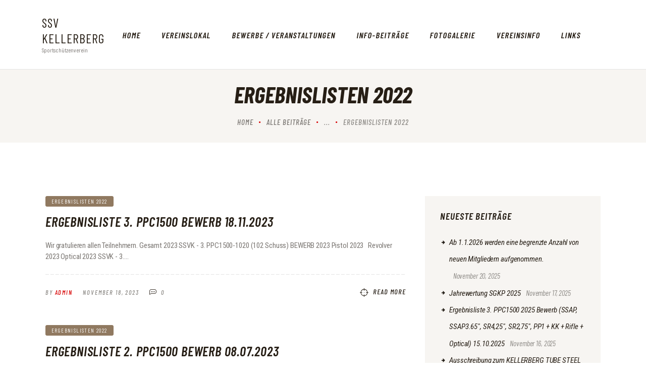

--- FILE ---
content_type: text/html; charset=UTF-8
request_url: https://ssvk.gutschuss.at/category/ergebnislisten/ergebnislisten-2022/
body_size: 65526
content:
<!DOCTYPE html>
<html lang="de" class="no-js
									 scheme_default										">
<head>
			<meta charset="UTF-8">
		<meta name="viewport" content="width=device-width, initial-scale=1, maximum-scale=1">
		<meta name="format-detection" content="telephone=no">
		<link rel="profile" href="//gmpg.org/xfn/11">
		<link rel="pingback" href="https://ssvk.gutschuss.at/xmlrpc.php">
		<title>Ergebnislisten 2022 &#8211; SSV Kellerberg</title>
<style>
#wpadminbar #wp-admin-bar-wsm_free_top_button .ab-icon:before {
	content: "\f239";
	color: #FF9800;
	top: 3px;
}
</style><meta name='robots' content='max-image-preview:large' />
	<style>img:is([sizes="auto" i], [sizes^="auto," i]) { contain-intrinsic-size: 3000px 1500px }</style>
	<link rel='dns-prefetch' href='//fonts.googleapis.com' />
<link rel="alternate" type="application/rss+xml" title="SSV Kellerberg &raquo; Feed" href="https://ssvk.gutschuss.at/feed/" />
<link rel="alternate" type="application/rss+xml" title="SSV Kellerberg &raquo; Kommentar-Feed" href="https://ssvk.gutschuss.at/comments/feed/" />
<link rel="alternate" type="application/rss+xml" title="SSV Kellerberg &raquo; Ergebnislisten 2022 Kategorie-Feed" href="https://ssvk.gutschuss.at/category/ergebnislisten/ergebnislisten-2022/feed/" />
<meta property="og:site_name" content="SSV Kellerberg" />
			<meta property="og:description" content="Sportschützenverein" />
			<meta property="og:type" content="website" /><script type="text/javascript">
/* <![CDATA[ */
window._wpemojiSettings = {"baseUrl":"https:\/\/s.w.org\/images\/core\/emoji\/15.1.0\/72x72\/","ext":".png","svgUrl":"https:\/\/s.w.org\/images\/core\/emoji\/15.1.0\/svg\/","svgExt":".svg","source":{"concatemoji":"https:\/\/ssvk.gutschuss.at\/wp-includes\/js\/wp-emoji-release.min.js?ver=6.8.1"}};
/*! This file is auto-generated */
!function(i,n){var o,s,e;function c(e){try{var t={supportTests:e,timestamp:(new Date).valueOf()};sessionStorage.setItem(o,JSON.stringify(t))}catch(e){}}function p(e,t,n){e.clearRect(0,0,e.canvas.width,e.canvas.height),e.fillText(t,0,0);var t=new Uint32Array(e.getImageData(0,0,e.canvas.width,e.canvas.height).data),r=(e.clearRect(0,0,e.canvas.width,e.canvas.height),e.fillText(n,0,0),new Uint32Array(e.getImageData(0,0,e.canvas.width,e.canvas.height).data));return t.every(function(e,t){return e===r[t]})}function u(e,t,n){switch(t){case"flag":return n(e,"\ud83c\udff3\ufe0f\u200d\u26a7\ufe0f","\ud83c\udff3\ufe0f\u200b\u26a7\ufe0f")?!1:!n(e,"\ud83c\uddfa\ud83c\uddf3","\ud83c\uddfa\u200b\ud83c\uddf3")&&!n(e,"\ud83c\udff4\udb40\udc67\udb40\udc62\udb40\udc65\udb40\udc6e\udb40\udc67\udb40\udc7f","\ud83c\udff4\u200b\udb40\udc67\u200b\udb40\udc62\u200b\udb40\udc65\u200b\udb40\udc6e\u200b\udb40\udc67\u200b\udb40\udc7f");case"emoji":return!n(e,"\ud83d\udc26\u200d\ud83d\udd25","\ud83d\udc26\u200b\ud83d\udd25")}return!1}function f(e,t,n){var r="undefined"!=typeof WorkerGlobalScope&&self instanceof WorkerGlobalScope?new OffscreenCanvas(300,150):i.createElement("canvas"),a=r.getContext("2d",{willReadFrequently:!0}),o=(a.textBaseline="top",a.font="600 32px Arial",{});return e.forEach(function(e){o[e]=t(a,e,n)}),o}function t(e){var t=i.createElement("script");t.src=e,t.defer=!0,i.head.appendChild(t)}"undefined"!=typeof Promise&&(o="wpEmojiSettingsSupports",s=["flag","emoji"],n.supports={everything:!0,everythingExceptFlag:!0},e=new Promise(function(e){i.addEventListener("DOMContentLoaded",e,{once:!0})}),new Promise(function(t){var n=function(){try{var e=JSON.parse(sessionStorage.getItem(o));if("object"==typeof e&&"number"==typeof e.timestamp&&(new Date).valueOf()<e.timestamp+604800&&"object"==typeof e.supportTests)return e.supportTests}catch(e){}return null}();if(!n){if("undefined"!=typeof Worker&&"undefined"!=typeof OffscreenCanvas&&"undefined"!=typeof URL&&URL.createObjectURL&&"undefined"!=typeof Blob)try{var e="postMessage("+f.toString()+"("+[JSON.stringify(s),u.toString(),p.toString()].join(",")+"));",r=new Blob([e],{type:"text/javascript"}),a=new Worker(URL.createObjectURL(r),{name:"wpTestEmojiSupports"});return void(a.onmessage=function(e){c(n=e.data),a.terminate(),t(n)})}catch(e){}c(n=f(s,u,p))}t(n)}).then(function(e){for(var t in e)n.supports[t]=e[t],n.supports.everything=n.supports.everything&&n.supports[t],"flag"!==t&&(n.supports.everythingExceptFlag=n.supports.everythingExceptFlag&&n.supports[t]);n.supports.everythingExceptFlag=n.supports.everythingExceptFlag&&!n.supports.flag,n.DOMReady=!1,n.readyCallback=function(){n.DOMReady=!0}}).then(function(){return e}).then(function(){var e;n.supports.everything||(n.readyCallback(),(e=n.source||{}).concatemoji?t(e.concatemoji):e.wpemoji&&e.twemoji&&(t(e.twemoji),t(e.wpemoji)))}))}((window,document),window._wpemojiSettings);
/* ]]> */
</script>
<link property="stylesheet" rel='stylesheet' id='cf7ic_style-css' href='https://ssvk.gutschuss.at/wp-content/plugins/contact-form-7-image-captcha/css/cf7ic-style.css?ver=3.3.7' type='text/css' media='all' />
<link property="stylesheet" rel='stylesheet' id='stripe-main-styles-css' href='https://ssvk.gutschuss.at/wp-content/mu-plugins/vendor/godaddy/mwc-core/assets/css/stripe-settings.css' type='text/css' media='all' />
<link property="stylesheet" rel='stylesheet' id='fontello-css' href='https://ssvk.gutschuss.at/wp-content/themes/tacticool/css/font-icons/css/fontello.css' type='text/css' media='all' />
<style id='wp-emoji-styles-inline-css' type='text/css'>

	img.wp-smiley, img.emoji {
		display: inline !important;
		border: none !important;
		box-shadow: none !important;
		height: 1em !important;
		width: 1em !important;
		margin: 0 0.07em !important;
		vertical-align: -0.1em !important;
		background: none !important;
		padding: 0 !important;
	}
</style>
<link property="stylesheet" rel='stylesheet' id='wp-block-library-css' href='https://ssvk.gutschuss.at/wp-includes/css/dist/block-library/style.min.css?ver=6.8.1' type='text/css' media='all' />
<style id='classic-theme-styles-inline-css' type='text/css'>
/*! This file is auto-generated */
.wp-block-button__link{color:#fff;background-color:#32373c;border-radius:9999px;box-shadow:none;text-decoration:none;padding:calc(.667em + 2px) calc(1.333em + 2px);font-size:1.125em}.wp-block-file__button{background:#32373c;color:#fff;text-decoration:none}
</style>
<link property="stylesheet" rel='stylesheet' id='coblocks-frontend-css' href='https://ssvk.gutschuss.at/wp-content/plugins/coblocks/dist/style-coblocks-1.css?ver=3.1.16' type='text/css' media='all' />
<link property="stylesheet" rel='stylesheet' id='coblocks-extensions-css' href='https://ssvk.gutschuss.at/wp-content/plugins/coblocks/dist/style-coblocks-extensions.css?ver=3.1.16' type='text/css' media='all' />
<link property="stylesheet" rel='stylesheet' id='coblocks-animation-css' href='https://ssvk.gutschuss.at/wp-content/plugins/coblocks/dist/style-coblocks-animation.css?ver=2677611078ee87eb3b1c' type='text/css' media='all' />
<style id='global-styles-inline-css' type='text/css'>
:root{--wp--preset--aspect-ratio--square: 1;--wp--preset--aspect-ratio--4-3: 4/3;--wp--preset--aspect-ratio--3-4: 3/4;--wp--preset--aspect-ratio--3-2: 3/2;--wp--preset--aspect-ratio--2-3: 2/3;--wp--preset--aspect-ratio--16-9: 16/9;--wp--preset--aspect-ratio--9-16: 9/16;--wp--preset--color--black: #000000;--wp--preset--color--cyan-bluish-gray: #abb8c3;--wp--preset--color--white: #ffffff;--wp--preset--color--pale-pink: #f78da7;--wp--preset--color--vivid-red: #cf2e2e;--wp--preset--color--luminous-vivid-orange: #ff6900;--wp--preset--color--luminous-vivid-amber: #fcb900;--wp--preset--color--light-green-cyan: #7bdcb5;--wp--preset--color--vivid-green-cyan: #00d084;--wp--preset--color--pale-cyan-blue: #8ed1fc;--wp--preset--color--vivid-cyan-blue: #0693e3;--wp--preset--color--vivid-purple: #9b51e0;--wp--preset--color--bg-color: #ffffff;--wp--preset--color--bd-color: #e3e3e3;--wp--preset--color--text: #7b7773;--wp--preset--color--text-dark: #261e15;--wp--preset--color--text-light: #8e8b87;--wp--preset--color--text-link: #d70000;--wp--preset--color--text-hover: #a40505;--wp--preset--color--text-link-2: #6c5e3e;--wp--preset--color--text-hover-2: #645639;--wp--preset--color--text-link-3: #907960;--wp--preset--color--text-hover-3: #7a644b;--wp--preset--gradient--vivid-cyan-blue-to-vivid-purple: linear-gradient(135deg,rgba(6,147,227,1) 0%,rgb(155,81,224) 100%);--wp--preset--gradient--light-green-cyan-to-vivid-green-cyan: linear-gradient(135deg,rgb(122,220,180) 0%,rgb(0,208,130) 100%);--wp--preset--gradient--luminous-vivid-amber-to-luminous-vivid-orange: linear-gradient(135deg,rgba(252,185,0,1) 0%,rgba(255,105,0,1) 100%);--wp--preset--gradient--luminous-vivid-orange-to-vivid-red: linear-gradient(135deg,rgba(255,105,0,1) 0%,rgb(207,46,46) 100%);--wp--preset--gradient--very-light-gray-to-cyan-bluish-gray: linear-gradient(135deg,rgb(238,238,238) 0%,rgb(169,184,195) 100%);--wp--preset--gradient--cool-to-warm-spectrum: linear-gradient(135deg,rgb(74,234,220) 0%,rgb(151,120,209) 20%,rgb(207,42,186) 40%,rgb(238,44,130) 60%,rgb(251,105,98) 80%,rgb(254,248,76) 100%);--wp--preset--gradient--blush-light-purple: linear-gradient(135deg,rgb(255,206,236) 0%,rgb(152,150,240) 100%);--wp--preset--gradient--blush-bordeaux: linear-gradient(135deg,rgb(254,205,165) 0%,rgb(254,45,45) 50%,rgb(107,0,62) 100%);--wp--preset--gradient--luminous-dusk: linear-gradient(135deg,rgb(255,203,112) 0%,rgb(199,81,192) 50%,rgb(65,88,208) 100%);--wp--preset--gradient--pale-ocean: linear-gradient(135deg,rgb(255,245,203) 0%,rgb(182,227,212) 50%,rgb(51,167,181) 100%);--wp--preset--gradient--electric-grass: linear-gradient(135deg,rgb(202,248,128) 0%,rgb(113,206,126) 100%);--wp--preset--gradient--midnight: linear-gradient(135deg,rgb(2,3,129) 0%,rgb(40,116,252) 100%);--wp--preset--font-size--small: 13px;--wp--preset--font-size--medium: 20px;--wp--preset--font-size--large: 36px;--wp--preset--font-size--x-large: 42px;--wp--preset--spacing--20: 0.44rem;--wp--preset--spacing--30: 0.67rem;--wp--preset--spacing--40: 1rem;--wp--preset--spacing--50: 1.5rem;--wp--preset--spacing--60: 2.25rem;--wp--preset--spacing--70: 3.38rem;--wp--preset--spacing--80: 5.06rem;--wp--preset--shadow--natural: 6px 6px 9px rgba(0, 0, 0, 0.2);--wp--preset--shadow--deep: 12px 12px 50px rgba(0, 0, 0, 0.4);--wp--preset--shadow--sharp: 6px 6px 0px rgba(0, 0, 0, 0.2);--wp--preset--shadow--outlined: 6px 6px 0px -3px rgba(255, 255, 255, 1), 6px 6px rgba(0, 0, 0, 1);--wp--preset--shadow--crisp: 6px 6px 0px rgba(0, 0, 0, 1);}:where(.is-layout-flex){gap: 0.5em;}:where(.is-layout-grid){gap: 0.5em;}body .is-layout-flex{display: flex;}.is-layout-flex{flex-wrap: wrap;align-items: center;}.is-layout-flex > :is(*, div){margin: 0;}body .is-layout-grid{display: grid;}.is-layout-grid > :is(*, div){margin: 0;}:where(.wp-block-columns.is-layout-flex){gap: 2em;}:where(.wp-block-columns.is-layout-grid){gap: 2em;}:where(.wp-block-post-template.is-layout-flex){gap: 1.25em;}:where(.wp-block-post-template.is-layout-grid){gap: 1.25em;}.has-black-color{color: var(--wp--preset--color--black) !important;}.has-cyan-bluish-gray-color{color: var(--wp--preset--color--cyan-bluish-gray) !important;}.has-white-color{color: var(--wp--preset--color--white) !important;}.has-pale-pink-color{color: var(--wp--preset--color--pale-pink) !important;}.has-vivid-red-color{color: var(--wp--preset--color--vivid-red) !important;}.has-luminous-vivid-orange-color{color: var(--wp--preset--color--luminous-vivid-orange) !important;}.has-luminous-vivid-amber-color{color: var(--wp--preset--color--luminous-vivid-amber) !important;}.has-light-green-cyan-color{color: var(--wp--preset--color--light-green-cyan) !important;}.has-vivid-green-cyan-color{color: var(--wp--preset--color--vivid-green-cyan) !important;}.has-pale-cyan-blue-color{color: var(--wp--preset--color--pale-cyan-blue) !important;}.has-vivid-cyan-blue-color{color: var(--wp--preset--color--vivid-cyan-blue) !important;}.has-vivid-purple-color{color: var(--wp--preset--color--vivid-purple) !important;}.has-black-background-color{background-color: var(--wp--preset--color--black) !important;}.has-cyan-bluish-gray-background-color{background-color: var(--wp--preset--color--cyan-bluish-gray) !important;}.has-white-background-color{background-color: var(--wp--preset--color--white) !important;}.has-pale-pink-background-color{background-color: var(--wp--preset--color--pale-pink) !important;}.has-vivid-red-background-color{background-color: var(--wp--preset--color--vivid-red) !important;}.has-luminous-vivid-orange-background-color{background-color: var(--wp--preset--color--luminous-vivid-orange) !important;}.has-luminous-vivid-amber-background-color{background-color: var(--wp--preset--color--luminous-vivid-amber) !important;}.has-light-green-cyan-background-color{background-color: var(--wp--preset--color--light-green-cyan) !important;}.has-vivid-green-cyan-background-color{background-color: var(--wp--preset--color--vivid-green-cyan) !important;}.has-pale-cyan-blue-background-color{background-color: var(--wp--preset--color--pale-cyan-blue) !important;}.has-vivid-cyan-blue-background-color{background-color: var(--wp--preset--color--vivid-cyan-blue) !important;}.has-vivid-purple-background-color{background-color: var(--wp--preset--color--vivid-purple) !important;}.has-black-border-color{border-color: var(--wp--preset--color--black) !important;}.has-cyan-bluish-gray-border-color{border-color: var(--wp--preset--color--cyan-bluish-gray) !important;}.has-white-border-color{border-color: var(--wp--preset--color--white) !important;}.has-pale-pink-border-color{border-color: var(--wp--preset--color--pale-pink) !important;}.has-vivid-red-border-color{border-color: var(--wp--preset--color--vivid-red) !important;}.has-luminous-vivid-orange-border-color{border-color: var(--wp--preset--color--luminous-vivid-orange) !important;}.has-luminous-vivid-amber-border-color{border-color: var(--wp--preset--color--luminous-vivid-amber) !important;}.has-light-green-cyan-border-color{border-color: var(--wp--preset--color--light-green-cyan) !important;}.has-vivid-green-cyan-border-color{border-color: var(--wp--preset--color--vivid-green-cyan) !important;}.has-pale-cyan-blue-border-color{border-color: var(--wp--preset--color--pale-cyan-blue) !important;}.has-vivid-cyan-blue-border-color{border-color: var(--wp--preset--color--vivid-cyan-blue) !important;}.has-vivid-purple-border-color{border-color: var(--wp--preset--color--vivid-purple) !important;}.has-vivid-cyan-blue-to-vivid-purple-gradient-background{background: var(--wp--preset--gradient--vivid-cyan-blue-to-vivid-purple) !important;}.has-light-green-cyan-to-vivid-green-cyan-gradient-background{background: var(--wp--preset--gradient--light-green-cyan-to-vivid-green-cyan) !important;}.has-luminous-vivid-amber-to-luminous-vivid-orange-gradient-background{background: var(--wp--preset--gradient--luminous-vivid-amber-to-luminous-vivid-orange) !important;}.has-luminous-vivid-orange-to-vivid-red-gradient-background{background: var(--wp--preset--gradient--luminous-vivid-orange-to-vivid-red) !important;}.has-very-light-gray-to-cyan-bluish-gray-gradient-background{background: var(--wp--preset--gradient--very-light-gray-to-cyan-bluish-gray) !important;}.has-cool-to-warm-spectrum-gradient-background{background: var(--wp--preset--gradient--cool-to-warm-spectrum) !important;}.has-blush-light-purple-gradient-background{background: var(--wp--preset--gradient--blush-light-purple) !important;}.has-blush-bordeaux-gradient-background{background: var(--wp--preset--gradient--blush-bordeaux) !important;}.has-luminous-dusk-gradient-background{background: var(--wp--preset--gradient--luminous-dusk) !important;}.has-pale-ocean-gradient-background{background: var(--wp--preset--gradient--pale-ocean) !important;}.has-electric-grass-gradient-background{background: var(--wp--preset--gradient--electric-grass) !important;}.has-midnight-gradient-background{background: var(--wp--preset--gradient--midnight) !important;}.has-small-font-size{font-size: var(--wp--preset--font-size--small) !important;}.has-medium-font-size{font-size: var(--wp--preset--font-size--medium) !important;}.has-large-font-size{font-size: var(--wp--preset--font-size--large) !important;}.has-x-large-font-size{font-size: var(--wp--preset--font-size--x-large) !important;}
:where(.wp-block-post-template.is-layout-flex){gap: 1.25em;}:where(.wp-block-post-template.is-layout-grid){gap: 1.25em;}
:where(.wp-block-columns.is-layout-flex){gap: 2em;}:where(.wp-block-columns.is-layout-grid){gap: 2em;}
:root :where(.wp-block-pullquote){font-size: 1.5em;line-height: 1.6;}
</style>
<link property="stylesheet" rel='stylesheet' id='contact-form-7-css' href='https://ssvk.gutschuss.at/wp-content/plugins/contact-form-7/includes/css/styles.css?ver=6.1.4' type='text/css' media='all' />
<link property="stylesheet" rel='stylesheet' id='trx_addons-debug-css' href='https://ssvk.gutschuss.at/wp-content/plugins/trx_addons/css/trx_addons.debug.css' type='text/css' media='all' />
<link property="stylesheet" rel='stylesheet' id='trx_addons-icons-css' href='https://ssvk.gutschuss.at/wp-content/plugins/trx_addons/css/font-icons/css/trx_addons_icons.css' type='text/css' media='all' />
<link property="stylesheet" rel='stylesheet' id='jquery-swiper-css' href='https://ssvk.gutschuss.at/wp-content/plugins/trx_addons/js/swiper/swiper.min.css' type='text/css' media='all' />
<link property="stylesheet" rel='stylesheet' id='magnific-popup-css' href='https://ssvk.gutschuss.at/wp-content/plugins/trx_addons/js/magnific/magnific-popup.min.css' type='text/css' media='all' />
<link property="stylesheet" rel='stylesheet' id='trx_addons-css' href='https://ssvk.gutschuss.at/wp-content/plugins/trx_addons/css/trx_addons.css' type='text/css' media='all' />
<link property="stylesheet" rel='stylesheet' id='trx_addons-animation-css' href='https://ssvk.gutschuss.at/wp-content/plugins/trx_addons/css/trx_addons.animation.css' type='text/css' media='all' />
<link property="stylesheet" rel='stylesheet' id='woocommerce-layout-css' href='https://ssvk.gutschuss.at/wp-content/plugins/woocommerce/assets/css/woocommerce-layout.css?ver=10.3.6' type='text/css' media='all' />
<link property="stylesheet" rel='stylesheet' id='woocommerce-smallscreen-css' href='https://ssvk.gutschuss.at/wp-content/plugins/woocommerce/assets/css/woocommerce-smallscreen.css?ver=10.3.6' type='text/css' media='only screen and (max-width: 768px)' />
<link property="stylesheet" rel='stylesheet' id='woocommerce-general-css' href='https://ssvk.gutschuss.at/wp-content/plugins/woocommerce/assets/css/woocommerce.css?ver=10.3.6' type='text/css' media='all' />
<style id='woocommerce-inline-inline-css' type='text/css'>
.woocommerce form .form-row .required { visibility: visible; }
</style>
<link property="stylesheet" rel='stylesheet' id='wp-event-manager-frontend-css' href='https://ssvk.gutschuss.at/wp-content/plugins/wp-event-manager/assets/css/frontend.min.css?ver=6.8.1' type='text/css' media='all' />
<link property="stylesheet" rel='stylesheet' id='wp-event-manager-jquery-ui-css-css' href='https://ssvk.gutschuss.at/wp-content/plugins/wp-event-manager/assets/js/jquery-ui/jquery-ui.css?ver=6.8.1' type='text/css' media='all' />
<link property="stylesheet" rel='stylesheet' id='wp-event-manager-jquery-timepicker-css-css' href='https://ssvk.gutschuss.at/wp-content/plugins/wp-event-manager/assets/js/jquery-timepicker/jquery.timepicker.min.css?ver=6.8.1' type='text/css' media='all' />
<link property="stylesheet" rel='stylesheet' id='wp-event-manager-grid-style-css' href='https://ssvk.gutschuss.at/wp-content/plugins/wp-event-manager/assets/css/wpem-grid.min.css?ver=6.8.1' type='text/css' media='all' />
<link property="stylesheet" rel='stylesheet' id='wp-event-manager-font-style-css' href='https://ssvk.gutschuss.at/wp-content/plugins/wp-event-manager/assets/fonts/style.css?ver=6.8.1' type='text/css' media='all' />
<link property="stylesheet" rel='stylesheet' id='wsm-style-css' href='https://ssvk.gutschuss.at/wp-content/plugins/wp-stats-manager/css/style.css?ver=1.2' type='text/css' media='all' />
<link property="stylesheet" rel='stylesheet' id='wp-components-css' href='https://ssvk.gutschuss.at/wp-includes/css/dist/components/style.min.css?ver=6.8.1' type='text/css' media='all' />
<link property="stylesheet" rel='stylesheet' id='godaddy-styles-css' href='https://ssvk.gutschuss.at/wp-content/plugins/coblocks/includes/Dependencies/GoDaddy/Styles/build/latest.css?ver=2.0.2' type='text/css' media='all' />
<link property="stylesheet" rel='stylesheet' id='brands-styles-css' href='https://ssvk.gutschuss.at/wp-content/plugins/woocommerce/assets/css/brands.css?ver=10.3.6' type='text/css' media='all' />
<link property="stylesheet" rel='stylesheet' id='esg-plugin-settings-css' href='https://ssvk.gutschuss.at/wp-content/plugins/essential-grid/public/assets/css/settings.css?ver=3.1.5' type='text/css' media='all' />
<link property="stylesheet" rel='stylesheet' id='tp-fontello-css' href='https://ssvk.gutschuss.at/wp-content/plugins/essential-grid/public/assets/font/fontello/css/fontello.css?ver=3.1.5' type='text/css' media='all' />
<link property="stylesheet" rel='stylesheet' id='tp-open-sans-css' href='https://fonts.googleapis.com/css?family=Open+Sans%3A300%2C400%2C600%2C700%2C800&#038;ver=1.1.6' type='text/css' media='all' />
<link property="stylesheet" rel='stylesheet' id='tp-raleway-css' href='https://fonts.googleapis.com/css?family=Raleway%3A100%2C200%2C300%2C400%2C500%2C600%2C700%2C800%2C900&#038;ver=1.1.6' type='text/css' media='all' />
<link property="stylesheet" rel='stylesheet' id='tp-droid-serif-css' href='https://fonts.googleapis.com/css?family=Droid+Serif%3A400%2C700&#038;ver=1.1.6' type='text/css' media='all' />
<link property="stylesheet" rel='stylesheet' id='js_composer_front-css' href='https://ssvk.gutschuss.at/wp-content/plugins/js_composer/assets/css/js_composer.min.css?ver=8.1' type='text/css' media='all' />
<link property="stylesheet" rel='stylesheet' id='tacticool-font-Montserrat-css' href='https://ssvk.gutschuss.at/wp-content/themes/tacticool/css/font-face/Montserrat/stylesheet.css' type='text/css' media='all' />
<link property="stylesheet" rel='stylesheet' id='tacticool-font-google_fonts-css' href='https://fonts.googleapis.com/css?family=Roboto+Condensed:300,300italic,400,400italic,700,700italic%7CBarlow+Condensed:300,300italic,400,400italic,500,500italic,600,600italic,700,700italic&#038;subset=latin,latin-ext' type='text/css' media='all' />
<link property="stylesheet" rel='stylesheet' id='tacticool-main-css' href='https://ssvk.gutschuss.at/wp-content/themes/tacticool/style.css' type='text/css' media='all' />
<style id='tacticool-main-inline-css' type='text/css'>
input[type="text"],input[type="number"],input[type="email"],input[type="url"],input[type="tel"],input[type="password"],input[type="search"],select,.select_container,textarea,.woocommerce form .form-row .input-text,.woocommerce form .form-row select,.widget_search .search-field,.woocommerce.widget_product_search .search_field,.widget_display_search #bbp_search,#bbpress-forums #bbp-search-form #bbp_search,.comments_wrap .comments_field input,.comments_wrap .comments_field textarea,.select2-container.select2-container--default span.select2-choice,.select2-container.select2-container--default span.select2-selection,.sidebar .sidebar_control,.sidebar .sidebar_control:after,.sc_edd_details .downloads_page_tags .downloads_page_data>a,.widget_product_tag_cloud a,.widget_tag_cloud a,.wp-block-tag-cloud a,.post_meta_item.post_tags a,.post_meta_item.post_categories a,body.wpb-js-composer .vc_tta-tabs:not([class*=vc_tta-gap]):not(.vc_tta-o-no-fill).vc_tta-tabs-position-top .vc_tta-tab>a{-webkit-border-radius:4px;	-ms-border-radius:4px;	border-radius:4px}.single-tribe_events .tribe-events-c-subscribe-dropdown .tribe-events-c-subscribe-dropdown__button-text,.single-tribe_events .tribe-events-c-subscribe-dropdown button.tribe-events-c-subscribe-dropdown__button-text,.tribe-events .tribe-events-c-subscribe-dropdown .tribe-events-c-subscribe-dropdown__button-text,.tribe-events .tribe-events-c-subscribe-dropdown button.tribe-events-c-subscribe-dropdown__button-text,button:not(.components-button),input[type="button"],input[type="reset"],.theme_button,.gallery_preview_show .post_readmore,input[type="submit"],.sc_button,.sc_form button,.sc_matches_item_pair .sc_matches_item_player .post_featured>img,#btn-buy,.cc-compliance .cc-btn{-webkit-border-radius:calc(4px + 2px);	-ms-border-radius:calc(4px + 2px);	border-radius:calc(4px + 2px)}.select_container:before{-webkit-border-radius:0 4px 4px 0; -ms-border-radius:0 4px 4px 0; border-radius:0 4px 4px 0}textarea.wp-editor-area{-webkit-border-radius:0 0 4px 4px; -ms-border-radius:0 0 4px 4px; border-radius:0 0 4px 4px}.widget li a>img,.widget li span>img{-webkit-border-radius:50%; -ms-border-radius:50%; border-radius:50%}.body_style_boxed .page_wrap{width:1520px}.content_wrap,.content_container{width:1400px}body.body_style_wide:not(.expand_content) [class*="content_wrap"]>.content,body.body_style_boxed:not(.expand_content) [class*="content_wrap"]>.content{width:1000px}[class*="content_wrap"]>.sidebar{width:370px}.body_style_fullwide.sidebar_right [class*="content_wrap"]>.content,.body_style_fullscreen.sidebar_right [class*="content_wrap"]>.content{padding-right:400px}.body_style_fullwide.sidebar_right [class*="content_wrap"]>.sidebar,.body_style_fullscreen.sidebar_right [class*="content_wrap"]>.sidebar{margin-left:-370px}.body_style_fullwide.sidebar_left [class*="content_wrap"]>.content,.body_style_fullscreen.sidebar_left [class*="content_wrap"]>.content{padding-left:400px}.body_style_fullwide.sidebar_left [class*="content_wrap"]>.sidebar,.body_style_fullscreen.sidebar_left [class*="content_wrap"]>.sidebar{margin-right:-370px}.trx_addons_hover_content .trx_addons_hover_link,.trx_addons_hover_content .trx_addons_hover_links a,.properties_search_form .properties_search_basic,.cars_search_form .cars_search_basic,.sc_promo_modern .sc_promo_link2,.sc_slider_controls .slider_controls_wrap>a,.sc_slider_controls.slider_pagination_style_progress .sc_slider_controls_wrap,.sc_slider_controls .slider_progress_bar,.slider_container.slider_controls_side .slider_controls_wrap>a,.slider_outer_controls_side .slider_controls_wrap>a,.slider_outer_controls_outside .slider_controls_wrap>a,.slider_outer_controls_top .slider_controls_wrap>a,.slider_outer_controls_bottom .slider_controls_wrap>a{-webkit-border-radius:4px; -ms-border-radius:4px; border-radius:4px}.trx_addons_scroll_to_top,.socials_wrap .social_item .social_icon,.sc_matches_other .sc_matches_item_logo1 img,.sc_matches_other .sc_matches_item_logo2 img,.sc_points_table .sc_points_table_logo img{-webkit-border-radius:50%; -ms-border-radius:50%; border-radius:50%}.sc_content_width_1_1,.sc_inner_width_1_1>.elementor-column-wrap{width:1400px}.sc_content_width_1_2,.sc_inner_width_1_2>.elementor-column-wrap{width:700px}.sc_content_width_1_3,.sc_inner_width_1_3>.elementor-column-wrap{width:466.66666666667px}.sc_content_width_2_3,.sc_inner_width_2_3>.elementor-column-wrap{width:933.33333333333px}.sc_content_width_1_4,.sc_inner_width_1_4>.elementor-column-wrap{width:350px}.sc_content_width_3_4,.sc_inner_width_3_4>.elementor-column-wrap{width:1050px}.editor-block-list__block,.editor-post-title__block,.editor-default-block-appender{max-width:1000px !important}body.sidebar_position_hide.expand_content .editor-block-list__block,body.sidebar_position_hide.expand_content .editor-post-title__block,body.sidebar_position_hide.expand_content .editor-default-block-appender{max-width:1400px !important}body.single-cpt_layouts .trx-addons-layout--single-preview{max-width:1400px !important}.woocommerce .button,.woocommerce-page .button,.woocommerce a.button,.woocommerce button.button,.woocommerce input.button.woocommerce #respond input#submit,.woocommerce input[type="button"],.woocommerce-page input[type="button"],.woocommerce input[type="submit"],.woocommerce-page input[type="submit"],.woocommerce .woocommerce-message .button,.woocommerce ul.products li.product .button,.woocommerce div.product form.cart .button,.woocommerce #review_form #respond p.form-submit input[type="submit"],.woocommerce-page #review_form #respond p.form-submit input[type="submit"],.woocommerce table.my_account_orders .order-actions .button,.yith-woocompare-widget a.clear-all,.single-product div.product .woocommerce-tabs .wc-tabs li a,.widget.WOOCS_SELECTOR .woocommerce-currency-switcher-form .chosen-container-single .chosen-single{-webkit-border-radius:6px; -ms-border-radius:6px; border-radius:6px}.woocommerce div.product form.cart div.quantity span.q_inc,.woocommerce-page div.product form.cart div.quantity span.q_inc,.woocommerce .shop_table.cart div.quantity span.q_inc,.woocommerce-page .shop_table.cart div.quantity span.q_inc{-webkit-border-radius:0 4px 0 0; -ms-border-radius:0 4px 0 0; border-radius:0 4px 0 0}.woocommerce div.product form.cart div.quantity span.q_dec,.woocommerce-page div.product form.cart div.quantity span.q_dec,.woocommerce .shop_table.cart div.quantity span.q_dec,.woocommerce-page .shop_table.cart div.quantity span.q_dec{-webkit-border-radius:0 0 4px 0; -ms-border-radius:0 0 4px 0; border-radius:0 0 4px 0}.woocommerce ul.products li.product .yith_buttons_wrap,.woocommerce ul.products li.product .yith_buttons_wrap a>.tooltip{-webkit-border-radius:3px; -ms-border-radius:3px; border-radius:3px}form.mc4wp-form .mc4wp-form-fields input[type="email"],form.mc4wp-form .mc4wp-form-fields input[type="submit"]{-webkit-border-radius:4px; -ms-border-radius:4px; border-radius:4px}body{font-family:"Roboto Condensed",sans-serif;	font-size:1rem;	font-weight:400;	font-style:normal;	line-height:1.5em;	text-decoration:none;	text-transform:none;	letter-spacing:-0.12px}p,ul,ol,dl,blockquote,address,.post_item_single .wp-block-avatar,.post_item_single .wp-block-post-author,.post_layout_excerpt .wp-block-button,.post_item_single .wp-block-button,.post_item_single .wp-block-cover,.post_item_single .wp-block-image,.post_item_single .wp-block-video,.post_item_single .wp-block-search,.post_item_single .wp-block-archives,.post_item_single .wp-block-categories,.post_item_single .wp-block-calendar,.post_item_single .wp-block-media-text,.post_item_single figure.wp-block-gallery,.post_item_single .wp-block-group,.wp-block-group.has-background .wp-block-group__inner-container>*,.post_item_single .post_content>figure{margin-top:0em;	margin-bottom:1.9em}h1,.front_page_section_caption{font-family:"Barlow Condensed",sans-serif;	font-size:3.05rem;	font-weight:700;	font-style:italic;	line-height:0.9em;	text-decoration:none;	text-transform:uppercase;	letter-spacing:0px;	margin-top:1.65em;	margin-bottom:0.69em}h2,h2.section_title{font-family:"Barlow Condensed",sans-serif;	font-size:2.35rem;	font-weight:700;	font-style:italic;	line-height:1.05em;	text-decoration:none;	text-transform:uppercase; margin-top:1.35em;	margin-bottom:0.89em}h3{font-family:"Barlow Condensed",sans-serif;	font-size:1.8rem;	font-weight:600;	font-style:italic;	line-height:1.05em;	text-decoration:none;	text-transform:uppercase;	letter-spacing:0.8px;	margin-top:1.6em;	margin-bottom:0.84em}h4{font-family:"Barlow Condensed",sans-serif;	font-size:1.47rem;	font-weight:600;	font-style:italic;	line-height:1.05em;	text-decoration:none;	text-transform:uppercase;	letter-spacing:0.55px;	margin-top:2em;	margin-bottom:0.8em}h5{font-family:"Barlow Condensed",sans-serif;	font-size:1.29rem;	font-weight:600;	font-style:italic;	line-height:1em;	text-decoration:none;	text-transform:uppercase;	letter-spacing:0.91px;	margin-top:2.3em;	margin-bottom:1.4em}.widget.widget_block h2{font-family:"Barlow Condensed",sans-serif;	font-size:1.29rem;	font-weight:600;	font-style:italic;	line-height:1em;	text-decoration:none;	text-transform:uppercase;	letter-spacing:0.91px}h6{font-family:"Barlow Condensed",sans-serif;	font-size:1.05rem;	font-weight:500;	font-style:italic;	line-height:1.05em;	text-decoration:none;	text-transform:uppercase;	letter-spacing:0.45px;	margin-top:2em;	margin-bottom:1.2em}input[type="text"],input[type="number"],input[type="email"],input[type="url"],input[type="tel"],input[type="search"],input[type="password"],textarea,textarea.wp-editor-area,.select_container,select,.select_container select,.select2-container{font-family:"Roboto Condensed",sans-serif;	font-size:13px;	font-weight:400;	font-style:normal;	line-height:normal;	text-decoration:none;	text-transform:none;	letter-spacing:0px}form button,input[type="button"],input[type="reset"],input[type="submit"],.theme_button,.sc_layouts_row .sc_button,.gallery_preview_show .post_readmore,div.esg-filter-wrapper .esg-filterbutton>span,.mptt-navigation-tabs li a,.tacticool_tabs .tacticool_tabs_titles li a,.cc-compliance .cc-btn{font-family:"Barlow Condensed",sans-serif;	font-size:0.75rem;	font-weight:700;	font-style:normal;	line-height:30px;	text-decoration:none;	text-transform:uppercase;	letter-spacing:1.4px}.top_panel .slider_engine_revo .slide_title{font-family:"Barlow Condensed",sans-serif}blockquote,mark,ins,.logo_text,.post_price.price,.theme_scroll_down,.logo_slogan,fieldset legend,figure figcaption,.wp-caption .wp-caption-text,.wp-caption .wp-caption-dd,.wp-caption-overlay .wp-caption .wp-caption-text,.wp-caption-overlay .wp-caption .wp-caption-dd,table th,table tr:first-child th,.sc_table table tr:first-child th,.breadcrumbs,.widget_area .post_item .post_info,aside .post_item .post_info,ul#recentcomments .comment-author-link,.sc_edd_details .downloads_page_tags .downloads_page_data>a,.widget_product_tag_cloud a,.widget_tag_cloud a,.wp-block-tag-cloud a,.widget_calendar caption,.widget_calendar th,.post_meta_item.post_categories a,body form.mc4wp-form .mc4wp-form-fields input[type="email"],.format-audio .post_featured .post_audio_author,.trx_addons_audio_player .audio_author,.sc_layouts_blog_item_featured .post_featured .post_audio_author,.trx_addons_audio_player .audio_author + .audio_caption,.post-date,.rss-date,.post_date,.post_meta_item,.post_meta .vc_inline-link,.comments_list_wrap .comment_date,.comments_list_wrap .comment_time,.comments_list_wrap .comment_counters,.post_item_single .post_content .post_meta,.author_bio .author_link,.comments_list_wrap .comment_posted,.comments_list_wrap .comment_reply,.esg-filters div.esg-navigationbutton,.woocommerce nav.woocommerce-pagination ul li a,.woocommerce nav.woocommerce-pagination ul li span.current,.page_links>span:not(.page_links_title),.page_links>a,.comments_pagination .page-numbers,.nav-links .page-numbers,.menu_footer_nav_area>ul>li>a,div.ui-widget button,.comments_wrap .form-submit input[type="submit"],.sc_form_form button{font-family:"Barlow Condensed",sans-serif}.post_meta{font-family:"Roboto Condensed",sans-serif;	font-size:0.9286em;	font-weight:400;	font-style:normal;	line-height:1.5em;	text-decoration:none;	text-transform:none;	letter-spacing:0px;	margin-top:0.4em}.search_wrap .search_results .post_meta_item,body .mejs-container *{font-family:"Roboto Condensed",sans-serif}.logo_text{font-family:"Barlow Condensed",sans-serif;	font-size:1.8em;	font-weight:400;	font-style:normal;	line-height:1.25em;	text-decoration:none;	text-transform:uppercase;	letter-spacing:1px}.logo_footer_text{font-family:"Barlow Condensed",sans-serif}.menu_main_nav_area>ul,.sc_layouts_row .sc_layouts_menu_nav,.sc_layouts_menu_dir_vertical .sc_layouts_menu_nav{font-family:"Barlow Condensed",sans-serif;	font-size:16px;	line-height:normal}.menu_main_nav>li>a,.sc_layouts_row .sc_layouts_menu_nav>li>a{font-weight:600;	font-style:normal;	text-decoration:none;	text-transform:uppercase;	letter-spacing:1px}.menu_main_nav>li[class*="current-menu-"]>a .sc_layouts_menu_item_description,.sc_layouts_menu_nav>li[class*="current-menu-"]>a .sc_layouts_menu_item_description{font-weight:600}.menu_main_nav>li>ul,.sc_layouts_row .sc_layouts_menu_nav>li>ul,.sc_layouts_row:not(.sc_layouts_row_type_narrow) .sc_layouts_menu_popup .sc_layouts_menu_nav{font-family:"Roboto Condensed",sans-serif;	font-size:14px;	line-height:1.5em}.menu_main_nav>li ul>li>a,.sc_layouts_row .sc_layouts_menu_nav>li ul>li>a,.sc_layouts_row:not(.sc_layouts_row_type_narrow) .sc_layouts_menu_popup .sc_layouts_menu_nav>li>a{font-weight:400;	font-style:italic;	text-decoration:none;	text-transform:none;	letter-spacing:0px}.menu_mobile .menu_mobile_nav_area>ul{font-family:"Barlow Condensed",sans-serif}.menu_mobile .menu_mobile_nav_area>ul>li ul{font-family:"Roboto Condensed",sans-serif}.sc_skills_pie.sc_skills_compact_off .sc_skills_item_title,.sc_dishes_compact .sc_services_item_title,.sc_services_iconed .sc_services_item_title{font-family:"Roboto Condensed",sans-serif}.toc_menu_item .toc_menu_description,.sc_recent_news .post_item .post_footer .post_meta .post_meta_item,.sc_item_subtitle,.sc_icons_item_title,.sc_price_item_title,.sc_price_item_price,.sc_courses_default .sc_courses_item_price,.sc_courses_default .trx_addons_hover_content .trx_addons_hover_links a,.sc_events_classic .sc_events_item_price,.sc_events_classic .trx_addons_hover_content .trx_addons_hover_links a,.sc_promo_modern .sc_promo_link2 span+span,.sc_skills_counter .sc_skills_total,.sc_skills_pie.sc_skills_compact_off .sc_skills_total,.slider_container .slide_info.slide_info_large .slide_title,.slider_style_modern .slider_controls_label span + span,.slider_pagination_wrap,.sc_slider_controller_info,.trx_addons_dropcap,.sc_skills_counter .sc_skills_item_title,.sc_skills .sc_skills_total,.sc_testimonials_item_author_title,.sc_action_item_description,.sc_testimonials_item_content,.sc_team .sc_team_item_subtitle,.trx_addons_list_parameters>li,.sc_courses_default .sc_courses_item_categories,.sc_services .sc_services_item_subtitle,.sc_icons_sub_title,.sc_icons_icon-features .sc_icons_item_description,.widget_contacts .contacts_info span,.widget_contacts .contacts_info>div>a,.widget_contacts .contacts_info>a,.services_page_tabs.trx_addons_tabs .trx_addons_tabs_titles li>a,.search_style_fullscreen.search_opened .search_field,.courses_single .courses_page_price + .courses_page_meta{font-family:"Barlow Condensed",sans-serif}.sc_recent_news .post_item .post_meta,.sc_price_item_description,.sc_price_item_details,.sc_courses_default .sc_courses_item_date,.courses_single .courses_page_meta,.sc_events_classic .sc_events_item_date,.sc_promo_modern .sc_promo_link2 span,.slider_style_modern .slider_controls_label span,.slider_titles_outside_wrap .slide_cats,.slider_titles_outside_wrap .slide_subtitle,.sc_dishes .sc_dishes_item_subtitle,.team_member_page .team_member_brief_info_text{font-family:"Roboto Condensed",sans-serif}.sc_button,.sc_button_simple,.sc_form button,#btn-buy{font-family:"Barlow Condensed",sans-serif;	font-size:0.75rem;	font-weight:700;	font-style:normal;	line-height:30px;	text-decoration:none;	text-transform:uppercase;	letter-spacing:1.4px}.tribe-common .tribe-common-c-btn-border,.tribe-common a.tribe-common-c-btn-border{font-family:"Barlow Condensed",sans-serif}.sc_promo_modern .sc_promo_link2{font-family:"Barlow Condensed",sans-serif}body.edit-post-visual-editor{font-family:"Roboto Condensed",sans-serif !important;	font-size:1rem;	font-weight:400;	font-style:normal;	line-height:1.5em;	text-decoration:none;	text-transform:none;	letter-spacing:-0.12px}.vc_progress_bar.vc_progress_bar_narrow .vc_single_bar .vc_label,.vc_progress_bar.vc_progress_bar_narrow .vc_single_bar .vc_label .vc_label_units,body.wpb-js-composer .vc_tta.vc_general .vc_tta-tab>a,.vc_tta.vc_tta-accordion .vc_tta-panel-title .vc_tta-title-text{font-family:"Barlow Condensed",sans-serif}.woocommerce .checkout table.shop_table .product-name .variation,.woocommerce .shop_table.order_details td.product-name .variation,.woocommerce.widget_shopping_cart .total,.woocommerce .widget_shopping_cart .total{font-family:"Roboto Condensed",sans-serif}.woocommerce ul.products li.product .price,.woocommerce-page ul.products li.product .price,.woocommerce ul.products li.product .post_header,.woocommerce-page ul.products li.product .post_header,.single-product div.product .woocommerce-tabs .wc-tabs li a,.woocommerce .shop_table th,.woocommerce span.onsale,.woocommerce div.product p.price,.woocommerce div.product span.price,.woocommerce div.product .summary .stock,.woocommerce #reviews #comments ol.commentlist li .comment-text p.meta strong,.woocommerce-page #reviews #comments ol.commentlist li .comment-text p.meta strong,.woocommerce table.cart td.product-name a,.woocommerce-page table.cart td.product-name a,.woocommerce #content table.cart td.product-name a,.woocommerce-page #content table.cart td.product-name a,.woocommerce .checkout table.shop_table .product-name,.woocommerce .shop_table.order_details td.product-name,.woocommerce .order_details li strong,.woocommerce-MyAccount-navigation,.woocommerce-MyAccount-content .woocommerce-Address-title a,.widget_shopping_cart_content,.woocommerce ul.products li.product .post_header .post_tags,aside.woocommerce .product-title,aside.woocommerce .mini_cart_item>a:not(.remove),.woocommerce div.product form.cart div.quantity .screen-reader-text,.woocommerce div.product .product_meta,.woocommerce #review_form #respond #reply-title,.woocommerce div.product form.cart .variations label,.woocommerce div.product p.price ins,.woocommerce ul.products li.product .outofstock_label{font-family:"Barlow Condensed",sans-serif}.woocommerce ul.products li.product .button,.woocommerce div.product form.cart .button,.woocommerce .woocommerce-message .button,.woocommerce #review_form #respond p.form-submit input[type="submit"],.woocommerce-page #review_form #respond p.form-submit input[type="submit"],.woocommerce table.my_account_orders .order-actions .button,.woocommerce .button,.woocommerce-page .button,.woocommerce a.button,.woocommerce button.button,.woocommerce input.button.woocommerce #respond input#submit,.woocommerce input[type="button"],.woocommerce-page input[type="button"],.woocommerce input[type="submit"],.woocommerce-page input[type="submit"]{font-family:"Barlow Condensed",sans-serif;	font-size:0.75rem;	font-weight:700;	font-style:normal;	line-height:30px;	text-decoration:none;	text-transform:uppercase;	letter-spacing:1.4px}.woocommerce table.cart td.actions .coupon .input-text,.woocommerce #content table.cart td.actions .coupon .input-text,.woocommerce-page table.cart td.actions .coupon .input-text,.woocommerce-page #content table.cart td.actions .coupon .input-text{font-family:"Roboto Condensed",sans-serif;	font-size:13px;	font-weight:400;	font-style:normal;	line-height:normal;	text-decoration:none;	text-transform:none;	letter-spacing:0px}.woocommerce div.product form.cart .reset_variations,.woocommerce #reviews #comments ol.commentlist li .comment-text p.meta time,.woocommerce-page #reviews #comments ol.commentlist li .comment-text p.meta time{font-family:"Roboto Condensed",sans-serif}#yith-woocompare table.dataTable.compare-list tbody .product_info th h2{font-family:"Barlow Condensed",sans-serif;	font-size:1.05rem;	font-weight:500;	font-style:italic;	line-height:1.05em;	text-decoration:none;	text-transform:uppercase;	letter-spacing:0.45px}form.mc4wp-form .mc4wp-form-fields input[type="email"]{font-family:"Roboto Condensed",sans-serif;	font-size:13px;	font-weight:400;	font-style:normal;	line-height:normal;	text-decoration:none;	text-transform:none;	letter-spacing:0px}form.mc4wp-form .mc4wp-form-fields input[type="submit"]{font-family:"Barlow Condensed",sans-serif;	font-size:0.75rem;	font-weight:700;	font-style:normal;	line-height:30px;	text-decoration:none;	text-transform:uppercase;	letter-spacing:1.4px}.scheme_default body,.scheme_default .body_style_boxed .page_wrap{background-color:#ffffff}.scheme_default{color:#7b7773}.scheme_default h1,.scheme_default h2,.scheme_default h3,.scheme_default h4,.scheme_default h5,.scheme_default h6,.scheme_default h1 a,.scheme_default h2 a,.scheme_default h3 a,.scheme_default h4 a,.scheme_default h5 a,.scheme_default h6 a,.scheme_default li a,.scheme_default [class*="color_style_"] h1 a,.scheme_default [class*="color_style_"] h2 a,.scheme_default [class*="color_style_"] h3 a,.scheme_default [class*="color_style_"] h4 a,.scheme_default [class*="color_style_"] h5 a,.scheme_default [class*="color_style_"] h6 a,.scheme_default [class*="color_style_"] li a{color:#261e15}.scheme_default h1 a:hover,.scheme_default h2 a:hover,.scheme_default h3 a:hover,.scheme_default h4 a:hover,.scheme_default h5 a:hover,.scheme_default h6 a:hover,.scheme_default li a:hover{color:#d70000}.scheme_default .color_style_link2 h1 a:hover,.scheme_default .color_style_link2 h2 a:hover,.scheme_default .color_style_link2 h3 a:hover,.scheme_default .color_style_link2 h4 a:hover,.scheme_default .color_style_link2 h5 a:hover,.scheme_default .color_style_link2 h6 a:hover,.scheme_default .color_style_link2 li a:hover{color:#6c5e3e}.scheme_default .color_style_link3 h1 a:hover,.scheme_default .color_style_link3 h2 a:hover,.scheme_default .color_style_link3 h3 a:hover,.scheme_default .color_style_link3 h4 a:hover,.scheme_default .color_style_link3 h5 a:hover,.scheme_default .color_style_link3 h6 a:hover,.scheme_default .color_style_link3 li a:hover{color:#907960}.scheme_default .color_style_dark h1 a:hover,.scheme_default .color_style_dark h2 a:hover,.scheme_default .color_style_dark h3 a:hover,.scheme_default .color_style_dark h4 a:hover,.scheme_default .color_style_dark h5 a:hover,.scheme_default .color_style_dark h6 a:hover,.scheme_default .color_style_dark li a:hover{color:#d70000}.scheme_default dt,.scheme_default b,.scheme_default em,.scheme_default mark,.scheme_default ins{color:#7b7773}.scheme_default s,.scheme_default strike,.scheme_default del{color:#8e8b87}.scheme_default code{color:#7b7773;	background-color:#f7f5f2;	border-color:#edebe8}.scheme_default code a{color:#d70000}.scheme_default code a:hover{color:#a40505}.scheme_default a{color:#d70000}.scheme_default .content .wp-block-navigation .wp-block-navigation-item__content.wp-block-navigation-item__content:hover,.scheme_default a:hover{color:#a40505}.scheme_default .color_style_link2 a{color:#6c5e3e}.scheme_default .color_style_link2 a:hover{color:#645639}.scheme_default .color_style_link3 a{color:#907960}.scheme_default .color_style_link3 a:hover{color:#7a644b}.scheme_default .color_style_dark a{color:#261e15}.scheme_default .color_style_dark a:hover{color:#d70000}.scheme_default blockquote{color:#7b7773}.scheme_default blockquote cite{color:#261e15}.scheme_default blockquote:before{color:#d70000}.scheme_default blockquote a{color:#d70000}.scheme_default blockquote a:hover{color:#a40505}.scheme_default blockquote dt,.scheme_default blockquote b,.scheme_default blockquote strong,.scheme_default blockquote i,.scheme_default blockquote em,.scheme_default blockquote mark,.scheme_default blockquote ins{color:#aa9d8f}.scheme_default blockquote s,.scheme_default blockquote strike,.scheme_default blockquote del{color:#8e8b87}.scheme_default blockquote code{color:#aa9d8f;	background-color:#1f1913;	border-color:#dbd7d1}.scheme_default table th,.scheme_default table th + th,.scheme_default table td + th{border-color:#302a24}.scheme_default table td,.scheme_default table th + td,.scheme_default table td + td{color:#7b7773;	border-color:#e3e3e3}.scheme_default table td a,.scheme_default table th + td a,.scheme_default table td + td a{color:#261e15}.scheme_default table td a:hover,.scheme_default table th + td a:hover,.scheme_default table td + td a:hover{color:#d70000}.scheme_default .woocommerce table.shop_table th,.scheme_default table th{color:#aa9d8f;	background-color:#18120b}.scheme_default table th a{color:#d70000}.scheme_default table th a:hover{color:#aa9d8f}.scheme_default table th b,.scheme_default table th strong{color:#aa9d8f}.scheme_default table>tbody>tr:nth-child(2n+1)>td{background-color:#edebe8}.scheme_default table>tbody>tr:nth-child(2n)>td{background-color:#f7f5f2}.scheme_default table th a:hover{color:#aa9d8f}.scheme_default hr{border-color:#e3e3e3}.scheme_default figure:not(.wp-block-gallery) figcaption,.scheme_default .wp-caption .wp-caption-text,.scheme_default .wp-caption .wp-caption-dd,.scheme_default .wp-caption-overlay .wp-caption .wp-caption-text,.scheme_default .wp-caption-overlay .wp-caption .wp-caption-dd{color:#ffffff !important;	background:rgba(24,18,11,0.8) !important}.scheme_default ul>li:before{color:#d70000}.scheme_default .widget_search form:after,.scheme_default .woocommerce.widget_product_search form:after,.scheme_default .widget_display_search form:after,.scheme_default #bbpress-forums #bbp-search-form:after{color:#7b7773}.scheme_default .widget_search form:hover:after,.scheme_default .woocommerce.widget_product_search form:hover:after,.scheme_default .widget_display_search form:hover:after,.scheme_default #bbpress-forums #bbp-search-form:hover:after{color:#261e15}.scheme_default fieldset{border-color:#e3e3e3}.scheme_default fieldset legend{color:#261e15;	background-color:#ffffff}.scheme_default input[type="text"],.scheme_default input[type="number"],.scheme_default input[type="email"],.scheme_default input[type="url"],.scheme_default input[type="tel"],.scheme_default input[type="search"],.scheme_default input[type="password"],.scheme_default .select2-container.select2-container--default span.select2-choice,.scheme_default .select2-container.select2-container--default span.select2-selection,.scheme_default .select2-container.select2-container--default .select2-selection--single .select2-selection__rendered,.scheme_default .select2-container.select2-container--default .select2-selection--multiple,.scheme_default textarea,.scheme_default textarea.wp-editor-area,.scheme_default .woocommerce form .form-row .input-text,.scheme_default .woocommerce form .form-row select,.scheme_default .tourmaster-form-field input[type="text"],.scheme_default .tourmaster-form-field input[type="email"],.scheme_default .tourmaster-form-field input[type="password"],.scheme_default .tourmaster-form-field textarea,.scheme_default .tourmaster-form-field select,.scheme_default .tourmaster-form-field.tourmaster-with-border input[type="text"],.scheme_default .tourmaster-form-field.tourmaster-with-border input[type="email"],.scheme_default .tourmaster-form-field.tourmaster-with-border input[type="password"],.scheme_default .tourmaster-form-field.tourmaster-with-border textarea,.scheme_default .tourmaster-form-field.tourmaster-with-border select,.scheme_default #buddypress .dir-search input[type="search"],.scheme_default #buddypress .dir-search input[type="text"],.scheme_default #buddypress .groups-members-search input[type="search"],.scheme_default #buddypress .groups-members-search input[type="text"],.scheme_default #buddypress .standard-form input[type="color"],.scheme_default #buddypress .standard-form input[type="date"],.scheme_default #buddypress .standard-form input[type="datetime-local"],.scheme_default #buddypress .standard-form input[type="datetime"],.scheme_default #buddypress .standard-form input[type="email"],.scheme_default #buddypress .standard-form input[type="month"],.scheme_default #buddypress .standard-form input[type="number"],.scheme_default #buddypress .standard-form input[type="password"],.scheme_default #buddypress .standard-form input[type="range"],.scheme_default #buddypress .standard-form input[type="search"],.scheme_default #buddypress .standard-form input[type="tel"],.scheme_default #buddypress .standard-form input[type="text"],.scheme_default #buddypress .standard-form input[type="time"],.scheme_default #buddypress .standard-form input[type="url"],.scheme_default #buddypress .standard-form input[type="week"],.scheme_default #buddypress .standard-form select,.scheme_default #buddypress .standard-form textarea,.scheme_default #buddypress form#whats-new-form textarea,.scheme_default #booked-page-form input[type="email"],.scheme_default #booked-page-form input[type="text"],.scheme_default #booked-page-form input[type="password"],.scheme_default #booked-page-form textarea,.scheme_default .booked-upload-wrap,.scheme_default .booked-upload-wrap input,.scheme_default form.mc4wp-form input[type="email"]{color:#7b7773;	border-color:#edeae6;	background-color:#ffffff}.scheme_default .wp-block-search.wp-block-search__button-inside .wp-block-search__inside-wrapper{border-color:#edeae6}.scheme_default form.mc4wp-form input[type="email"]{border-color:#ffffff}.scheme_default input[type="text"]:hover,.scheme_default input[type="number"]:hover,.scheme_default input[type="email"]:hover,.scheme_default input[type="url"]:hover,.scheme_default input[type="tel"]:hover,.scheme_default input[type="search"]:hover,.scheme_default input[type="password"]:hover,.scheme_default .select2-container.select2-container--default span.select2-choice:hover,.scheme_default .select2-container.select2-container--default span.select2-selection:hover,.scheme_default .select2-container.select2-container--default .select2-selection--single .select2-selection__rendered:hover,.scheme_default .select2-container.select2-container--default .select2-selection--multiple:hover,.scheme_default textarea:hover,.scheme_default textarea.wp-editor-area:hover,.scheme_default .woocommerce form .form-row .input-text:hover,.scheme_default .woocommerce form .form-row select:hover,.scheme_default .tourmaster-form-field input[type="text"]:hover,.scheme_default .tourmaster-form-field input[type="email"]:hover,.scheme_default .tourmaster-form-field input[type="password"]:hover,.scheme_default .tourmaster-form-field textarea:hover,.scheme_default .tourmaster-form-field select:hover,.scheme_default .tourmaster-form-field.tourmaster-with-border input[type="text"]:hover,.scheme_default .tourmaster-form-field.tourmaster-with-border input[type="email"]:hover,.scheme_default .tourmaster-form-field.tourmaster-with-border input[type="password"]:hover,.scheme_default .tourmaster-form-field.tourmaster-with-border textarea:hover,.scheme_default .tourmaster-form-field.tourmaster-with-border select:hover,.scheme_default #buddypress .dir-search input[type="search"]:hover,.scheme_default #buddypress .dir-search input[type="text"]:hover,.scheme_default #buddypress .groups-members-search input[type="search"]:hover,.scheme_default #buddypress .groups-members-search input[type="text"]:hover,.scheme_default #buddypress .standard-form input[type="color"]:hover,.scheme_default #buddypress .standard-form input[type="date"]:hover,.scheme_default #buddypress .standard-form input[type="datetime-local"]:hover,.scheme_default #buddypress .standard-form input[type="datetime"]:hover,.scheme_default #buddypress .standard-form input[type="email"]:hover,.scheme_default #buddypress .standard-form input[type="month"]:hover,.scheme_default #buddypress .standard-form input[type="number"]:hover,.scheme_default #buddypress .standard-form input[type="password"]:hover,.scheme_default #buddypress .standard-form input[type="range"]:hover,.scheme_default #buddypress .standard-form input[type="search"]:hover,.scheme_default #buddypress .standard-form input[type="tel"]:hover,.scheme_default #buddypress .standard-form input[type="text"]:hover,.scheme_default #buddypress .standard-form input[type="time"]:hover,.scheme_default #buddypress .standard-form input[type="url"]:hover,.scheme_default #buddypress .standard-form input[type="week"]:hover,.scheme_default #buddypress .standard-form select:hover,.scheme_default #buddypress .standard-form textarea:hover,.scheme_default #buddypress form#whats-new-form textarea:hover,.scheme_default #booked-page-form input[type="email"]:hover,.scheme_default #booked-page-form input[type="text"]:hover,.scheme_default #booked-page-form input[type="password"]:hover,.scheme_default #booked-page-form textarea:hover,.scheme_default .booked-upload-wrap:hover,.scheme_default .booked-upload-wrap input:hover,.scheme_default form.mc4wp-form input[type="email"]:hover{color:#261e15;	border-color:#dbd7d1}.scheme_default input[type="text"]:focus,.scheme_default input[type="text"].filled,.scheme_default input[type="number"]:focus,.scheme_default input[type="number"].filled,.scheme_default input[type="email"]:focus,.scheme_default input[type="email"].filled,.scheme_default input[type="url"]:focus,.scheme_default input[type="url"].filled,.scheme_default input[type="tel"]:focus,.scheme_default input[type="search"]:focus,.scheme_default input[type="search"].filled,.scheme_default input[type="password"]:focus,.scheme_default input[type="password"].filled,.scheme_default select option:hover,.scheme_default select option:focus,.scheme_default .select2-container.select2-container--default span.select2-choice:hover,.scheme_default .select2-container.select2-container--focus span.select2-choice,.scheme_default .select2-container.select2-container--open span.select2-choice,.scheme_default .select2-container.select2-container--focus span.select2-selection--single .select2-selection__rendered,.scheme_default .select2-container.select2-container--open span.select2-selection--single .select2-selection__rendered,.scheme_default .select2-container.select2-container--default span.select2-selection--single:hover .select2-selection__rendered,.scheme_default .select2-container.select2-container--default span.select2-selection--multiple:hover,.scheme_default .select2-container.select2-container--focus span.select2-selection--multiple,.scheme_default .select2-container.select2-container--open span.select2-selection--multiple,.scheme_default textarea:focus,.scheme_default textarea.filled,.scheme_default textarea.wp-editor-area:focus,.scheme_default textarea.wp-editor-area.filled,.scheme_default .woocommerce form .form-row .input-text:focus,.scheme_default .woocommerce form .form-row select:focus,.scheme_default .woocommerce form .form-row .input-text.filled,.scheme_default .woocommerce form .form-row select.filled,.scheme_default .tourmaster-form-field input[type="text"]:focus,.scheme_default .tourmaster-form-field input[type="text"].filled,.scheme_default .tourmaster-form-field input[type="email"]:focus,.scheme_default .tourmaster-form-field input[type="email"].filled,.scheme_default .tourmaster-form-field input[type="password"]:focus,.scheme_default .tourmaster-form-field input[type="password"].filled,.scheme_default .tourmaster-form-field textarea:focus,.scheme_default .tourmaster-form-field textarea.filled,.scheme_default .tourmaster-form-field select:focus,.scheme_default .tourmaster-form-field select.filled,.scheme_default .tourmaster-form-field.tourmaster-with-border input[type="text"]:focus,.scheme_default .tourmaster-form-field.tourmaster-with-border input[type="text"].filled,.scheme_default .tourmaster-form-field.tourmaster-with-border input[type="email"]:focus,.scheme_default .tourmaster-form-field.tourmaster-with-border input[type="email"].filled,.scheme_default .tourmaster-form-field.tourmaster-with-border input[type="password"]:focus,.scheme_default .tourmaster-form-field.tourmaster-with-border input[type="password"].filled,.scheme_default .tourmaster-form-field.tourmaster-with-border textarea:focus,.scheme_default .tourmaster-form-field.tourmaster-with-border textarea.filled,.scheme_default .tourmaster-form-field.tourmaster-with-border select:focus,.scheme_default .tourmaster-form-field.tourmaster-with-border select.filled,.scheme_default #buddypress .dir-search input[type="search"]:focus,.scheme_default #buddypress .dir-search input[type="search"].filled,.scheme_default #buddypress .dir-search input[type="text"]:focus,.scheme_default #buddypress .dir-search input[type="text"].filled,.scheme_default #buddypress .groups-members-search input[type="search"]:focus,.scheme_default #buddypress .groups-members-search input[type="search"].filled,.scheme_default #buddypress .groups-members-search input[type="text"]:focus,.scheme_default #buddypress .groups-members-search input[type="text"].filled,.scheme_default #buddypress .standard-form input[type="color"]:focus,.scheme_default #buddypress .standard-form input[type="color"].filled,.scheme_default #buddypress .standard-form input[type="date"]:focus,.scheme_default #buddypress .standard-form input[type="date"].filled,.scheme_default #buddypress .standard-form input[type="datetime-local"]:focus,.scheme_default #buddypress .standard-form input[type="datetime-local"].filled,.scheme_default #buddypress .standard-form input[type="datetime"]:focus,.scheme_default #buddypress .standard-form input[type="datetime"].filled,.scheme_default #buddypress .standard-form input[type="email"]:focus,.scheme_default #buddypress .standard-form input[type="email"].filled,.scheme_default #buddypress .standard-form input[type="month"]:focus,.scheme_default #buddypress .standard-form input[type="month"].filled,.scheme_default #buddypress .standard-form input[type="number"]:focus,.scheme_default #buddypress .standard-form input[type="number"].filled,.scheme_default #buddypress .standard-form input[type="password"]:focus,.scheme_default #buddypress .standard-form input[type="password"].filled,.scheme_default #buddypress .standard-form input[type="range"]:focus,.scheme_default #buddypress .standard-form input[type="range"].filled,.scheme_default #buddypress .standard-form input[type="search"]:focus,.scheme_default #buddypress .standard-form input[type="search"].filled,.scheme_default #buddypress .standard-form input[type="tel"]:focus,.scheme_default #buddypress .standard-form input[type="tel"].filled,.scheme_default #buddypress .standard-form input[type="text"]:focus,.scheme_default #buddypress .standard-form input[type="text"].filled,.scheme_default #buddypress .standard-form input[type="time"]:focus,.scheme_default #buddypress .standard-form input[type="time"].filled,.scheme_default #buddypress .standard-form input[type="url"]:focus,.scheme_default #buddypress .standard-form input[type="url"].filled,.scheme_default #buddypress .standard-form input[type="week"]:focus,.scheme_default #buddypress .standard-form input[type="week"].filled,.scheme_default #buddypress .standard-form select:focus,.scheme_default #buddypress .standard-form select.filled,.scheme_default #buddypress .standard-form textarea:focus,.scheme_default #buddypress .standard-form textarea.filled,.scheme_default #buddypress form#whats-new-form textarea:focus,.scheme_default #buddypress form#whats-new-form textarea.filled,.scheme_default #booked-page-form input[type="email"]:focus,.scheme_default #booked-page-form input[type="email"].filled,.scheme_default #booked-page-form input[type="text"]:focus,.scheme_default #booked-page-form input[type="text"].filled,.scheme_default #booked-page-form input[type="password"]:focus,.scheme_default #booked-page-form input[type="password"].filled,.scheme_default #booked-page-form textarea:focus,.scheme_default #booked-page-form textarea.filled,.scheme_default .booked-upload-wrap:hover,.scheme_default .booked-upload-wrap input:focus,.scheme_default .booked-upload-wrap input.filled,.scheme_default form.mc4wp-form input[type="email"]:focus,.scheme_default form.mc4wp-form input[type="email"].filled{color:#d70000;	border-color:#d70000;	background-color:#ffffff}.scheme_default input[placeholder]::-webkit-input-placeholder,.scheme_default textarea[placeholder]::-webkit-input-placeholder{color:#7b7773}.scheme_default input[placeholder]::-moz-placeholder,.scheme_default textarea[placeholder]::-moz-placeholder{color:#7b7773}.scheme_default input[placeholder]:-ms-input-placeholder,.scheme_default textarea[placeholder]:-ms-input-placeholder{color:#7b7773}.scheme_default input[placeholder]::placeholder,.scheme_default textarea[placeholder]::placeholder{color:#7b7773}.scheme_default input:hover[placeholder]::-webkit-input-placeholder,.scheme_default textarea:hover[placeholder]::-webkit-input-placeholder{color:#261e15}.scheme_default input:hover[placeholder]::-moz-placeholder,.scheme_default textarea:hover[placeholder]::-moz-placeholder{color:#261e15}.scheme_default input:hover[placeholder]:-ms-input-placeholder,.scheme_default textarea:hover[placeholder]:-ms-input-placeholder{color:#261e15}.scheme_default input:hover[placeholder]::placeholder,.scheme_default textarea:hover[placeholder]::placeholder{color:#261e15}.scheme_default input:focus[placeholder]::-webkit-input-placeholder,.scheme_default textarea:focus[placeholder]::-webkit-input-placeholder{color:#d70000}.scheme_default input:focus[placeholder]::-moz-placeholder,.scheme_default textarea:focus[placeholder]::-moz-placeholder{color:#d70000}.scheme_default input:focus[placeholder]:-ms-input-placeholder,.scheme_default textarea:focus[placeholder]:-ms-input-placeholder{color:#d70000}.scheme_default input:focus[placeholder]::placeholder,.scheme_default textarea:focus[placeholder]::placeholder{color:#d70000}.scheme_default .select_container:before{color:#7b7773;	background-color:#ffffff}.scheme_default .select_container:focus:before,.scheme_default .select_container:hover:before{color:#261e15;	background-color:#ffffff}.scheme_default .select2-container--default .select2-selection--single .select2-selection__arrow::after,.scheme_default .select_container:after{color:#7b7773}.scheme_default select,.scheme_default .select_container select{color:#7b7773;	border-color:#edeae6;	background:#ffffff}.scheme_default select:hover,.scheme_default .select_container select:hover,.scheme_default .select_container:hover:after,.scheme_default select:focus,.scheme_default .select_container select:focus,.scheme_default .select_container:focus:after{color:#261e15;	border-color:#dbd7d1}.scheme_default .select2-dropdown,.scheme_default .select2-container.select2-container--focus span.select2-selection,.scheme_default .select2-container.select2-container--open span.select2-selection{color:#261e15;	border-color:#dbd7d1;	background:#ffffff}.scheme_default .select2-container .select2-results__option{color:#261e15;	background:#ffffff}.scheme_default .select2-dropdown .select2-highlighted,.scheme_default .select2-container .select2-results__option--highlighted[aria-selected]{color:#ffffff;	background:#d70000}.scheme_default .mc4wp-form label:has(>input[type="checkbox"])::before,.scheme_default .woocommerce-page .content label:has(>input[type="checkbox"])::before,.scheme_default .gdpr-terms-container span:has(>input[type="checkbox"])::before,.scheme_default input[type="radio"] + label:before,.scheme_default input[type="checkbox"] + label:before,.scheme_default input[type="radio"]+.wpcf7-list-item-label:before,.scheme_default input[type="checkbox"]+.wpcf7-list-item-label:before,.scheme_default .wpcf7-list-item-label.wpcf7-list-item-right:before,.scheme_default .edd_price_options ul>li>label>input[type="radio"] + span:before,.scheme_default .edd_price_options ul>li>label>input[type="checkbox"] + span:before{color:#7b7773;	border-color:#e3e3e3;	backgraund-color:#ffffff}.scheme_default .trx_addons_popup_form_wrap_login input[type="checkbox"] + label::before,.scheme_default .trx_addons_popup_form_wrap_register input[type="checkbox"] + label::before{border-color:#8e8b87 !important}.scheme_default .wpcf7 form.failed .wpcf7-response-output,.scheme_default .wpcf7 form.aborted .wpcf7-response-output,.scheme_default .wpcf7 form.invalid .wpcf7-response-output,.scheme_default .wpcf7 form.unaccepted .wpcf7-response-output,.scheme_default .wpcf7 form.payment-required .wpcf7-response-output,.scheme_default div.wpcf7-validation-errors,.scheme_default div.wpcf7-acceptance-missing{border-color:#d70000}.scheme_default .sc_button_simple:not(.sc_button_bg_image){color:#d70000}.scheme_default .sc_button_simple:not(.sc_button_bg_image):hover{color:#a40505 !important}.scheme_default .sc_button_simple.color_style_link2:not(.sc_button_bg_image),.scheme_default .color_style_link2 .sc_button_simple:not(.sc_button_bg_image){color:#6c5e3e}.scheme_default .sc_button_simple.color_style_link2:not(.sc_button_bg_image):hover,.scheme_default .color_style_link2 .sc_button_simple:not(.sc_button_bg_image):hover{color:#645639}.scheme_default .sc_button_simple.color_style_link3:not(.sc_button_bg_image),.scheme_default .color_style_link3 .sc_button_simple:not(.sc_button_bg_image){color:#907960}.scheme_default .sc_button_simple.color_style_link3:not(.sc_button_bg_image):hover,.scheme_default .color_style_link3 .sc_button_simple:not(.sc_button_bg_image):hover{color:#7a644b}.scheme_default .sc_button_simple.color_style_dark:not(.sc_button_bg_image),.scheme_default .color_style_dark .sc_button_simple:not(.sc_button_bg_image){color:#261e15}.scheme_default .sc_button_simple.color_style_dark:not(.sc_button_bg_image):hover,.scheme_default .color_style_dark .sc_button_simple:not(.sc_button_bg_image):hover{color:#d70000}.scheme_default .sc_button_bordered:not(.sc_button_bg_image),.scheme_default .wp-block-button.is-style-outline .wp-block-button__link{color:#d70000;	border-color:#d70000}.scheme_default .sc_button_bordered:not(.sc_button_bg_image):hover,.scheme_default .sc_button_bordered:not(.sc_button_bg_image):focus,.scheme_default .wp-block-button.is-style-outline .wp-block-button__link:hover,.scheme_default .wp-block-button.is-style-outline .wp-block-button__link:focus{color:#a40505 !important;	border-color:#a40505 !important}.scheme_default .sc_button_bordered.color_style_link2:not(.sc_button_bg_image){color:#6c5e3e;	border-color:#6c5e3e}.scheme_default .sc_button_bordered.color_style_link2:not(.sc_button_bg_image):hover{color:#645639 !important;	border-color:#645639 !important}.scheme_default .sc_button_bordered.color_style_link3:not(.sc_button_bg_image){color:#907960;	border-color:#907960}.scheme_default .sc_button_bordered.color_style_link3:not(.sc_button_bg_image):hover{color:#7a644b !important;	border-color:#7a644b !important}.scheme_default .sc_button_bordered.color_style_dark:not(.sc_button_bg_image){color:#261e15;	border-color:#261e15}.scheme_default .sc_button_bordered.color_style_dark:not(.sc_button_bg_image):hover{color:#d70000 !important;	border-color:#d70000 !important}.scheme_default button:not(.components-button),.scheme_default input[type="reset"],.scheme_default input[type="submit"],.scheme_default input[type="button"],.scheme_default .comments_wrap .form-submit input[type="submit"],.scheme_default .wp-block-button__link,.scheme_default #buddypress .comment-reply-link,.scheme_default #buddypress .generic-button a,.scheme_default #buddypress a.button,.scheme_default #buddypress button,.scheme_default #buddypress input[type="button"],.scheme_default #buddypress input[type="reset"],.scheme_default #buddypress input[type="submit"],.scheme_default #buddypress ul.button-nav li a,.scheme_default a.bp-title-button,.scheme_default .booked-calendar-wrap .booked-appt-list .timeslot .timeslot-people button,.scheme_default #booked-profile-page .booked-profile-appt-list .appt-block .booked-cal-buttons .google-cal-button>a,.scheme_default #booked-profile-page input[type="submit"],.scheme_default #booked-profile-page button,.scheme_default .booked-list-view input[type="submit"],.scheme_default .booked-list-view button,.scheme_default table.booked-calendar input[type="submit"],.scheme_default table.booked-calendar button,.scheme_default .booked-modal input[type="submit"],.scheme_default .booked-modal button,.scheme_default .sc_button_default,.scheme_default .sc_button:not(.sc_button_simple):not(.sc_button_bordered):not(.sc_button_bg_image),.scheme_default .socials_share:not(.socials_type_drop) .social_icon,.scheme_default .tourmaster-tour-search-wrap input.tourmaster-tour-search-submit[type="submit"],.scheme_default #tribe-bar-form .tribe-bar-submit input[type="submit"],.scheme_default #tribe-bar-form.tribe-bar-mini .tribe-bar-submit input[type="submit"],.scheme_default #tribe-bar-form .tribe-bar-views-toggle,.scheme_default #tribe-bar-views li.tribe-bar-views-option,.scheme_default #tribe-events .tribe-events-button,.scheme_default .tribe-events-button,.scheme_default .tribe-events-cal-links a,.scheme_default .tribe-events-sub-nav li a,.scheme_default .single-tribe_events .tribe-events-c-subscribe-dropdown .tribe-events-c-subscribe-dropdown__button-text,.scheme_default .single-tribe_events .tribe-events-c-subscribe-dropdown button.tribe-events-c-subscribe-dropdown__button-text,.scheme_default .tribe-events .tribe-events-c-subscribe-dropdown .tribe-events-c-subscribe-dropdown__button-text,.scheme_default .tribe-events .tribe-events-c-subscribe-dropdown button.tribe-events-c-subscribe-dropdown__button-text,.scheme_default .tribe-events .tribe-events-c-subscribe-dropdown .tribe-events-c-subscribe-dropdown__button-text,.scheme_default .edd_download_purchase_form .button,.scheme_default #edd-purchase-button,.scheme_default .edd-submit.button,.scheme_default .widget_edd_cart_widget .edd_checkout a,.scheme_default .sc_edd_details .downloads_page_tags .downloads_page_data>a,.scheme_default .mc4wp-form input[type="submit"],.scheme_default .woocommerce #respond input#submit,.scheme_default .woocommerce .button,.scheme_default .woocommerce-page .button,.scheme_default .woocommerce a.button,.scheme_default .woocommerce-page a.button,.scheme_default .woocommerce button.button,.scheme_default .woocommerce-page button.button,.scheme_default .woocommerce input.button,.scheme_default .woocommerce-page input.button,.scheme_default .woocommerce input[type="button"],.scheme_default .woocommerce-page input[type="button"],.scheme_default .woocommerce input[type="submit"],.scheme_default .woocommerce-page input[type="submit"],.scheme_default .woocommerce #respond input#submit.alt,.scheme_default .woocommerce a.button.alt,.scheme_default .woocommerce button.button.alt,.scheme_default .woocommerce input.button.alt,.scheme_default #btn-buy{color:#ffffff;	background-color:#d70000}.scheme_default .cc-compliance .cc-btn{color:#ffffff !important;	border-color:#d70000 !important;	background-color:#d70000 !important}.scheme_default .wc-block-components-notice-banner>.wc-block-components-notice-banner__content .wc-forward:not(.sc_button_hover_slide_left){color:#ffffff!important;	background-color:#d70000!important}.scheme_default .woocommerce #respond input#submit.disabled,.scheme_default .woocommerce #respond input#submit:disabled,.scheme_default .woocommerce #respond input#submit[disabled]:disabled,.scheme_default .woocommerce a.button.disabled,.scheme_default .woocommerce a.button:disabled,.scheme_default .woocommerce a.button[disabled]:disabled,.scheme_default .woocommerce button.button.disabled,.scheme_default .woocommerce button.button:disabled,.scheme_default .woocommerce button.button[disabled]:disabled,.scheme_default .woocommerce input.button.disabled,.scheme_default .woocommerce input.button:disabled,.scheme_default .woocommerce input.button[disabled]:disabled{color:#ffffff}.scheme_default .theme_button{color:#ffffff !important;	background-color:#d70000 !important}.scheme_default .theme_button.color_style_link2{background-color:#6c5e3e !important}.scheme_default .theme_button.color_style_link3{background-color:#907960 !important}.scheme_default .theme_button.color_style_dark{color:#ffffff !important;	background-color:#261e15 !important}.scheme_default .sc_price_item_link{color:#ffffff;	background-color:#d70000}.scheme_default .sc_button_default.color_style_link2,.scheme_default .sc_button.color_style_link2:not(.sc_button_simple):not(.sc_button_bordered):not(.sc_button_bg_image){background-color:#6c5e3e}.scheme_default .sc_button_default.color_style_link3,.scheme_default .sc_button.color_style_link3:not(.sc_button_simple):not(.sc_button_bordered):not(.sc_button_bg_image){background-color:#907960}.scheme_default .sc_button_default.color_style_dark,.scheme_default .sc_button.color_style_dark:not(.sc_button_simple):not(.sc_button_bordered):not(.sc_button_bg_image){color:#ffffff;	background-color:#261e15}.scheme_default .more-link.sc_button_simple:not(.sc_button_bg_image){color:#261e15}.scheme_default button[disabled],.scheme_default input[type="submit"][disabled],.scheme_default input[type="button"][disabled],.scheme_default button[disabled]:hover,.scheme_default input[type="submit"][disabled]:hover,.scheme_default input[type="button"][disabled]:hover{background:#8e8b87 !important;	color:#ffffff !important}.scheme_default button:hover,.scheme_default button:focus,.scheme_default input[type="submit"]:hover,.scheme_default input[type="submit"]:focus,.scheme_default input[type="reset"]:hover,.scheme_default input[type="reset"]:focus,.scheme_default input[type="button"]:hover,.scheme_default input[type="button"]:focus,.scheme_default .wp-block-button:not(.is-style-outline) .wp-block-button__link:hover,.scheme_default .wp-block-button:not(.is-style-outline) .wp-block-button__link:focus,.scheme_default .comments_wrap .form-submit input[type="submit"]:hover,.scheme_default .comments_wrap .form-submit input[type="submit"]:focus,.scheme_default .tribe-events .tribe-events-c-search__button:focus,.scheme_default .tribe-events .tribe-events-c-search__button:hover,.scheme_default #buddypress .comment-reply-link:hover,.scheme_default #buddypress .generic-button a:hover,.scheme_default #buddypress a.button:hover,.scheme_default #buddypress button:hover,.scheme_default #buddypress input[type="button"]:hover,.scheme_default #buddypress input[type="reset"]:hover,.scheme_default #buddypress input[type="submit"]:hover,.scheme_default #buddypress ul.button-nav li a:hover,.scheme_default a.bp-title-button:hover,.scheme_default .booked-calendar-wrap .booked-appt-list .timeslot .timeslot-people button:hover,.scheme_default body #booked-profile-page .booked-profile-appt-list .appt-block .booked-cal-buttons .google-cal-button>a:hover,.scheme_default body #booked-profile-page input[type="submit"]:hover,.scheme_default body #booked-profile-page button:hover,.scheme_default body .booked-list-view input[type="submit"]:hover,.scheme_default body .booked-list-view button:hover,.scheme_default body table.booked-calendar input[type="submit"]:hover,.scheme_default body table.booked-calendar button:hover,.scheme_default body .booked-modal input[type="submit"]:hover,.scheme_default body .booked-modal button:hover,.scheme_default .sc_button_default:hover,.scheme_default .sc_button:not(.sc_button_simple):not(.sc_button_bordered):not(.sc_button_bg_image):hover,.scheme_default .socials_share:not(.socials_type_drop) .social_icon:hover,.scheme_default .tourmaster-tour-search-wrap input.tourmaster-tour-search-submit[type="submit"]:hover,.scheme_default #tribe-bar-form .tribe-bar-submit input[type="submit"]:hover,.scheme_default #tribe-bar-form .tribe-bar-submit input[type="submit"]:focus,.scheme_default #tribe-bar-form.tribe-bar-mini .tribe-bar-submit input[type="submit"]:hover,.scheme_default #tribe-bar-form.tribe-bar-mini .tribe-bar-submit input[type="submit"]:focus,.scheme_default #tribe-bar-form .tribe-bar-views-toggle:hover,.scheme_default #tribe-bar-views li.tribe-bar-views-option:hover,.scheme_default #tribe-bar-views .tribe-bar-views-list .tribe-bar-views-option.tribe-bar-active,.scheme_default #tribe-bar-views .tribe-bar-views-list .tribe-bar-views-option.tribe-bar-active:hover,.scheme_default #tribe-events .tribe-events-button:hover,.scheme_default .tribe-events-button:hover,.scheme_default .tribe-events-cal-links a:hover,.scheme_default .tribe-events-sub-nav li a:hover,.scheme_default .single-tribe_events .tribe-events-c-subscribe-dropdown .tribe-events-c-subscribe-dropdown__button-text:hover,.scheme_default .single-tribe_events .tribe-events-c-subscribe-dropdown button.tribe-events-c-subscribe-dropdown__button-text:hover,.scheme_default .tribe-events .tribe-events-c-subscribe-dropdown .tribe-events-c-subscribe-dropdown__button-text:hover,.scheme_default .tribe-events .tribe-events-c-subscribe-dropdown button.tribe-events-c-subscribe-dropdown__button-text:hover,.scheme_default .tribe-events .tribe-events-c-subscribe-dropdown .tribe-events-c-subscribe-dropdown__button-text:hover,.scheme_default .edd_download_purchase_form .button:hover,.scheme_default .edd_download_purchase_form .button:active,.scheme_default .edd_download_purchase_form .button:focus,.scheme_default #edd-purchase-button:hover,.scheme_default #edd-purchase-button:active,.scheme_default #edd-purchase-button:focus,.scheme_default .edd-submit.button:hover,.scheme_default .edd-submit.button:active,.scheme_default .edd-submit.button:focus,.scheme_default .widget_edd_cart_widget .edd_checkout a:hover,.scheme_default .sc_edd_details .downloads_page_tags .downloads_page_data>a:hover,.scheme_default .mc4wp-form input[type="submit"]:hover,.scheme_default .mc4wp-form input[type="submit"]:focus,.scheme_default .woocommerce #respond input#submit:hover,.scheme_default .woocommerce .button:hover,.scheme_default .woocommerce-page .button:hover,.scheme_default .woocommerce a.button:hover,.scheme_default .woocommerce-page a.button:hover,.scheme_default .woocommerce button.button:hover,.scheme_default .woocommerce-page button.button:hover,.scheme_default .woocommerce input.button:hover,.scheme_default .woocommerce-page input.button:hover,.scheme_default .woocommerce input[type="button"]:hover,.scheme_default .woocommerce-page input[type="button"]:hover,.scheme_default .woocommerce input[type="submit"]:hover,.scheme_default .woocommerce-page input[type="submit"]:hover{color:#ffffff;	background-color:#e3130c}.scheme_default .cc-compliance .cc-btn:hover,.scheme_default .cc-compliance .cc-btn:focus{color:#ffffff !important;	border-color:#e3130c !important;	background-color:#e3130c !important}.scheme_default .woocommerce #respond input#submit.alt:hover,.scheme_default .woocommerce a.button.alt:hover,.scheme_default .woocommerce button.button.alt:hover,.scheme_default .woocommerce input.button.alt:hover,.scheme_default #btn-buy:hover{color:#ffffff;	background-color:#a40505}.scheme_default .wc-block-components-notice-banner>.wc-block-components-notice-banner__content .wc-forward:not(.sc_button_hover_slide_left):hover{color:#ffffff!important;	background-color:#a40505!important}.scheme_default .theme_button:hover,.scheme_default .theme_button:focus{color:#ffffff !important;	background-color:#e3130c !important}.scheme_default .wp-block-cover-image.is-light .wp-block-cover__inner-container,.scheme_default .wp-block-cover.is-light .wp-block-cover__inner-container{color:#ffffff}.scheme_default .theme_button.color_style_link2:hover{background-color:#645639 !important}.scheme_default .theme_button.color_style_link3:hover{background-color:#7a644b !important}.scheme_default .theme_button.color_style_dark:hover{color:#ffffff !important;	background-color:#d70000 !important}.scheme_default .sc_price_item:hover .sc_price_item_link,.scheme_default .sc_price_item_link:hover{color:#ffffff;	background-color:#a40505}.scheme_default .sc_button_default.color_style_link2:hover,.scheme_default .sc_button.color_style_link2:not(.sc_button_simple):not(.sc_button_bordered):not(.sc_button_bg_image):hover{background-color:#645639}.scheme_default .sc_button_default.color_style_link3:hover,.scheme_default .sc_button.color_style_link3:not(.sc_button_simple):not(.sc_button_bordered):not(.sc_button_bg_image):hover{background-color:#7a644b}.scheme_default .sc_button_default.color_style_dark:hover,.scheme_default .sc_button.color_style_dark:not(.sc_button_simple):not(.sc_button_bordered):not(.sc_button_bg_image):hover{color:#ffffff;	background-color:#d70000}.scheme_default.sidebar .sc_button_simple:not(.sc_button_bg_image){color:#d70000}.scheme_default.sidebar .sc_button_simple:not(.sc_button_bg_image):hover{color:#a40505 !important}.scheme_default.sidebar .sc_button_bordered:not(.sc_button_bg_image){color:#d70000;	border-color:#d70000}.scheme_default.sidebar .sc_button_bordered:not(.sc_button_bg_image):hover{color:#a40505 !important;	border-color:#a40505 !important}.scheme_default.sidebar button,.scheme_default.sidebar input[type="reset"],.scheme_default.sidebar input[type="submit"],.scheme_default.sidebar input[type="button"],.scheme_default.sidebar .sc_button_default,.scheme_default.sidebar .sc_button:not(.sc_button_simple):not(.sc_button_bordered):not(.sc_button_bg_image),.scheme_default.sidebar .socials_share:not(.socials_type_drop) .social_icon,.scheme_default.sidebar .edd_download_purchase_form .button,.scheme_default.sidebar #edd-purchase-button,.scheme_default.sidebar .edd-submit.button,.scheme_default.sidebar .widget_edd_cart_widget .edd_checkout a,.scheme_default.sidebar .sc_edd_details .downloads_page_tags .downloads_page_data>a,.scheme_default.sidebar .woocommerce-message .button,.scheme_default.sidebar .woocommerce-error .button,.scheme_default.sidebar .woocommerce-info .button,.scheme_default.sidebar .widget.woocommerce .button,.scheme_default.sidebar .widget.woocommerce a.button,.scheme_default.sidebar .widget.woocommerce button.button,.scheme_default.sidebar .widget.woocommerce input.button,.scheme_default.sidebar .widget.woocommerce input[type="button"],.scheme_default.sidebar .widget.woocommerce input[type="submit"],.scheme_default.sidebar .widget.WOOCS_CONVERTER .button,.scheme_default.sidebar .widget.yith-woocompare-widget a.button,.scheme_default.sidebar .widget_product_search .search_button{color:#ffffff;	background-color:#d70000}.scheme_default.sidebar button:hover,.scheme_default.sidebar button:focus,.scheme_default.sidebar input[type="reset"]:hover,.scheme_default.sidebar input[type="reset"]:focus,.scheme_default.sidebar input[type="submit"]:hover,.scheme_default.sidebar input[type="submit"]:focus,.scheme_default.sidebar input[type="button"]:hover,.scheme_default.sidebar input[type="button"]:focus,.scheme_default.sidebar .sc_button_default:hover,.scheme_default.sidebar .sc_button:not(.sc_button_simple):not(.sc_button_bordered):not(.sc_button_bg_image):hover,.scheme_default.sidebar .socials_share:not(.socials_type_drop) .social_icon:hover,.scheme_default.sidebar .edd_download_purchase_form .button:hover,.scheme_default.sidebar #edd-purchase-button:hover,.scheme_default.sidebar .edd-submit.button:hover,.scheme_default.sidebar .widget_edd_cart_widget .edd_checkout a:hover,.scheme_default.sidebar .sc_edd_details .downloads_page_tags .downloads_page_data>a:hover,.scheme_default.sidebar .woocommerce-message .button:hover,.scheme_default.sidebar .woocommerce-error .button:hover,.scheme_default.sidebar .woocommerce-info .button:hover,.scheme_default.sidebar .widget.woocommerce .button:hover,.scheme_default.sidebar .widget.woocommerce a.button:hover,.scheme_default.sidebar .widget.woocommerce button.button:hover,.scheme_default.sidebar .widget.woocommerce button.button:focus,.scheme_default.sidebar .widget.woocommerce input.button:hover,.scheme_default.sidebar .widget.woocommerce input.button:focus,.scheme_default.sidebar .widget.woocommerce input[type="button"]:hover,.scheme_default.sidebar .widget.woocommerce input[type="button"]:focus,.scheme_default.sidebar .widget.woocommerce input[type="submit"]:hover,.scheme_default.sidebar .widget.woocommerce input[type="submit"]:focus,.scheme_default.sidebar .widget.WOOCS_CONVERTER .button:hover,.scheme_default.sidebar .widget.yith-woocompare-widget a.button:hover,.scheme_default.sidebar .widget_product_search .search_button:hover{color:#ffffff;	background-color:#a40505}.scheme_default .wp-editor-container input[type="button"]{background-color:#f7f5f2;	border-color:#edebe8;	color:#261e15;	-webkit-box-shadow:0 1px 0 0 #dbd7d1; -ms-box-shadow:0 1px 0 0 #dbd7d1; box-shadow:0 1px 0 0 #dbd7d1}.scheme_default .wp-editor-container input[type="button"]:hover,.scheme_default .wp-editor-container input[type="button"]:focus{background-color:#edebe8;	border-color:#dbd7d1;	color:#d70000}.scheme_default .sticky{border-color:#e3e3e3}.scheme_default .sticky .label_sticky{border-top-color:#d70000}.scheme_default.top_panel,.scheme_default.footer_wrap{color:#7b7773;	background-color:#ffffff}.scheme_default.sc_layouts_row{color:#7b7773;	background-color:#ffffff}.scheme_default .breadcrumbs .breadcrumbs_delimiter{color:#d70000}.scheme_default .sc_layouts_row_delimiter,.scheme_default.sc_layouts_row_delimiter{border-color:#e3e3e3}.footer_wrap .scheme_default.vc_row .sc_layouts_row_delimiter,.footer_wrap .scheme_default.sc_layouts_row_delimiter,.scheme_default.footer_wrap .sc_layouts_row_delimiter{border-color:#edebe8}.scheme_default .sc_layouts_item_icon{color:#8e8b87}.scheme_default .sc_layouts_item_details_line1{color:#d70000}.scheme_default .sc_layouts_item_details_line2{color:#261e15}.scheme_default span.trx_addons_login_menu,.scheme_default span.trx_addons_login_menu:after{color:#7b7773;	background-color:#f7f5f2;	border-color:#edebe8}.scheme_default span.trx_addons_login_menu .trx_addons_login_menu_delimiter{border-color:#edebe8}.scheme_default span.trx_addons_login_menu .trx_addons_login_menu_item{color:#7b7773}.scheme_default span.trx_addons_login_menu .trx_addons_login_menu_item:hover{color:#261e15;	background-color:#edebe8}.scheme_default .sc_layouts_row_fixed_on{background-color:#ffffff}.scheme_default .sc_layouts_row.sc_layouts_row_type_narrow,.scheme_default.sc_layouts_row.sc_layouts_row_type_narrow{color:#7b7773;	background-color:#f7f5f2}.scheme_default .sc_layouts_row_type_narrow .sc_layouts_item,.scheme_default.sc_layouts_row_type_narrow .sc_layouts_item{color:#7b7773}.scheme_default .sc_layouts_row_type_narrow .sc_layouts_item a:not(.sc_button):not(.button),.scheme_default.sc_layouts_row_type_narrow .sc_layouts_item a:not(.sc_button):not(.button){color:#7b7773}.scheme_default .sc_layouts_row_type_narrow .sc_layouts_item a:not(.sc_button):not(.button):hover,.scheme_default .sc_layouts_row_type_narrow .sc_layouts_item a:not(.sc_button):not(.button):hover .sc_layouts_item_icon,.scheme_default.sc_layouts_row_type_narrow .sc_layouts_item a:not(.sc_button):not(.button):hover,.scheme_default.sc_layouts_row_type_narrow .sc_layouts_item a:not(.sc_button):not(.button):hover .sc_layouts_item_icon{color:#261e15}.scheme_default .sc_layouts_row_type_narrow .sc_layouts_item_icon,.scheme_default.sc_layouts_row_type_narrow .sc_layouts_item_icon{color:#d70000}.scheme_default .sc_layouts_row_type_narrow .sc_layouts_item_details_line1,.scheme_default .sc_layouts_row_type_narrow .sc_layouts_item_details_line2,.scheme_default.sc_layouts_row_type_narrow .sc_layouts_item_details_line1,.scheme_default.sc_layouts_row_type_narrow .sc_layouts_item_details_line2{color:#7b7773}.scheme_default .sc_layouts_row_type_narrow .socials_wrap .social_item .social_icon,.scheme_default.sc_layouts_row_type_narrow .socials_wrap .social_item .social_icon{background-color:transparent;	color:#d70000}.scheme_default .sc_layouts_row_type_narrow .socials_wrap .social_item:hover .social_icon,.scheme_default.sc_layouts_row_type_narrow .socials_wrap .social_item:hover .social_icon{background-color:transparent;	color:#a40505}.scheme_default .sc_layouts_row_type_narrow .sc_button_default,.scheme_default .sc_layouts_row_type_narrow .sc_button:not(.sc_button_simple):not(.sc_button_bordered):not(.sc_button_bg_image),.scheme_default.sc_layouts_row_type_narrow .sc_button_default,.scheme_default.sc_layouts_row_type_narrow .sc_button:not(.sc_button_simple):not(.sc_button_bordered):not(.sc_button_bg_image){background-color:#d70000;	color:#ffffff}.scheme_default .sc_layouts_row_type_narrow .sc_button_default:hover,.scheme_default .sc_layouts_row_type_narrow .sc_button:not(.sc_button_simple):not(.sc_button_bordered):not(.sc_button_bg_image):hover,.scheme_default.sc_layouts_row_type_narrow .sc_button_default:hover,.scheme_default.sc_layouts_row_type_narrow .sc_button:not(.sc_button_simple):not(.sc_button_bordered):not(.sc_button_bg_image):hover{background-color:#d70000;	color:#ffffff}.scheme_default .sc_layouts_row_type_narrow .sc_button.color_style_link2,.scheme_default.sc_layouts_row_type_narrow .sc_button.color_style_link2{background-color:#6c5e3e;	color:#ffffff}.scheme_default .sc_layouts_row_type_narrow .sc_button.color_style_link2:hover,.scheme_default.sc_layouts_row_type_narrow .sc_button.color_style_link2:hover{background-color:#645639;	color:#ffffff !important}.scheme_default .sc_layouts_row_type_narrow .sc_button.color_style_link3,.scheme_default.sc_layouts_row_type_narrow .sc_button.color_style_link3{background-color:#907960;	color:#ffffff}.scheme_default .sc_layouts_row_type_narrow .sc_button.color_style_link3:hover,.scheme_default.sc_layouts_row_type_narrow .sc_button.color_style_link2:hover{background-color:#7a644b;	color:#ffffff !important}.scheme_default .sc_layouts_row_type_narrow .sc_button.color_style_dark,.scheme_default.sc_layouts_row_type_narrow .sc_button.color_style_dark{background-color:#261e15;	color:#ffffff}.scheme_default .sc_layouts_row_type_narrow .sc_button.color_style_dark:hover,.scheme_default.sc_layouts_row_type_narrow .sc_button.color_style_dark:hover{background-color:#d70000;	color:#ffffff !important}.scheme_default .sc_layouts_row_type_narrow .sc_button_bordered:not(.sc_button_bg_image),.scheme_default.sc_layouts_row_type_narrow .sc_button_bordered:not(.sc_button_bg_image){color:#d70000;	border-color:#d70000}.scheme_default .sc_layouts_row_type_narrow .sc_button_bordered:not(.sc_button_bg_image):hover,.scheme_default.sc_layouts_row_type_narrow .sc_button_bordered:not(.sc_button_bg_image):hover{color:#a40505 !important;	border-color:#a40505 !important}.scheme_default .sc_layouts_row_type_narrow .sc_button_bordered.color_style_link2:not(.sc_button_bg_image),.scheme_default.sc_layouts_row_type_narrow .sc_button_bordered.color_style_link2:not(.sc_button_bg_image){color:#6c5e3e;	border-color:#6c5e3e}.scheme_default .sc_layouts_row_type_narrow .sc_button_bordered.color_style_link2:not(.sc_button_bg_image):hover,.scheme_default.sc_layouts_row_type_narrow .sc_button_bordered.color_style_link2:not(.sc_button_bg_image):hover{color:#645639 !important;	border-color:#645639 !important}.scheme_default .sc_layouts_row_type_narrow .sc_button_bordered.color_style_link3:not(.sc_button_bg_image),.scheme_default.sc_layouts_row_type_narrow .sc_button_bordered.color_style_link3:not(.sc_button_bg_image){color:#907960;	border-color:#907960}.scheme_default .sc_layouts_row_type_narrow .sc_button_bordered.color_style_link3:not(.sc_button_bg_image):hover,.scheme_default.sc_layouts_row_type_narrow .sc_button_bordered.color_style_link3:not(.sc_button_bg_image):hover{color:#7a644b !important;	border-color:#7a644b !important}.scheme_default .sc_layouts_row_type_narrow .sc_button_bordered.color_style_dark:not(.sc_button_bg_image),.scheme_default.sc_layouts_row_type_narrow .sc_button_bordered.color_style_dark:not(.sc_button_bg_image){color:#261e15;	border-color:#261e15}.scheme_default .sc_layouts_row_type_narrow .sc_button_bordered.color_style_dark:not(.sc_button_bg_image):hover,.scheme_default.sc_layouts_row_type_narrow .sc_button_bordered.color_style_dark:not(.sc_button_bg_image):hover{color:#d70000 !important;	border-color:#d70000 !important}.scheme_default .sc_layouts_row_type_narrow .search_wrap .search_submit,.scheme_default.sc_layouts_row_type_narrow .search_wrap .search_submit{background-color:transparent;	color:#d70000}.scheme_default .sc_layouts_row_type_narrow .search_wrap .search_field,.scheme_default.sc_layouts_row_type_narrow .search_wrap .search_field{color:#7b7773}.scheme_default .sc_layouts_row_type_narrow .search_wrap .search_field::-webkit-input-placeholder,.scheme_default.sc_layouts_row_type_narrow .search_wrap .search_field::-webkit-input-placeholder{color:#7b7773}.scheme_default .sc_layouts_row_type_narrow .search_wrap .search_field::-moz-placeholder,.scheme_default.sc_layouts_row_type_narrow .search_wrap .search_field::-moz-placeholder{color:#7b7773}.scheme_default .sc_layouts_row_type_narrow .search_wrap .search_field:-ms-input-placeholder,.scheme_default.sc_layouts_row_type_narrow .search_wrap .search_field:-ms-input-placeholder{color:#7b7773}.scheme_default .sc_layouts_row_type_narrow .search_wrap .search_field:focus,.scheme_default.sc_layouts_row_type_narrow .search_wrap .search_field:focus{color:#261e15}.scheme_default .sc_layouts_row_type_compact .sc_layouts_item,.scheme_default.sc_layouts_row_type_compact .sc_layouts_item{color:#7b7773}.scheme_default .sc_layouts_row_type_compact .sc_layouts_item a:not(.sc_button):not(.button),.scheme_default.sc_layouts_row_type_compact .sc_layouts_item a:not(.sc_button):not(.button){color:#261e15}.scheme_default .sc_layouts_row_type_compact .sc_layouts_item a:not(.sc_button):not(.button):hover,.scheme_default .sc_layouts_row_type_compact .sc_layouts_item a:hover .sc_layouts_item_icon,.scheme_default.sc_layouts_row_type_compact .sc_layouts_item a:not(.sc_button):not(.button):hover,.scheme_default.sc_layouts_row_type_compact .sc_layouts_item a:hover .sc_layouts_item_icon{color:#261e15}.scheme_default .sc_layouts_row_type_compact .sc_layouts_item_icon,.scheme_default.sc_layouts_row_type_compact .sc_layouts_item_icon{color:#18120b}.scheme_default .sc_layouts_row_type_compact .sc_layouts_item_icon:hover,.scheme_default.sc_layouts_row_type_compact .sc_layouts_item_icon:hover{color:#d70000}.scheme_default .sc_layouts_row_type_compact .sc_layouts_item_details_line1,.scheme_default .sc_layouts_row_type_compact .sc_layouts_item_details_line2,.scheme_default.sc_layouts_row_type_compact .sc_layouts_item_details_line1,.scheme_default.sc_layouts_row_type_compact .sc_layouts_item_details_line2{color:#7b7773}.scheme_default .sc_layouts_row_type_compact .socials_wrap .social_item .social_icon,.scheme_default.sc_layouts_row_type_compact .socials_wrap .social_item .social_icon{background-color:transparent;	color:#261e15}.scheme_default .sc_layouts_row_type_compact .socials_wrap .social_item:hover .social_icon,.scheme_default.sc_layouts_row_type_compact .socials_wrap .social_item:hover .social_icon{background-color:transparent;	color:#a40505}.scheme_default .sc_layouts_row_type_compact .search_wrap .search_submit,.scheme_default.sc_layouts_row_type_compact .search_wrap .search_submit{background-color:transparent;	color:#261e15}.scheme_default .sc_layouts_row_type_compact .search_wrap .search_submit:hover,.scheme_default.sc_layouts_row_type_compact .search_wrap .search_submit:hover{background-color:transparent;	color:#d70000}.scheme_default .sc_layouts_row_type_compact .search_wrap.search_style_normal .search_submit,.scheme_default.sc_layouts_row_type_compact .search_wrap.search_style_normal .search_submit{color:#d70000}.scheme_default .sc_layouts_row_type_compact .search_wrap.search_style_normal .search_submit:hover,.scheme_default.sc_layouts_row_type_compact .search_wrap.search_style_normal .search_submit:hover{color:#a40505}.scheme_default .sc_layouts_row_type_compact .search_wrap .search_field::-webkit-input-placeholder,.scheme_default.sc_layouts_row_type_compact .search_wrap .search_field::-webkit-input-placeholder{color:#7b7773}.scheme_default .sc_layouts_row_type_compact .search_wrap .search_field::-moz-placeholder,.scheme_default.sc_layouts_row_type_compact .search_wrap .search_field::-moz-placeholder{color:#7b7773}.scheme_default .sc_layouts_row_type_compact .search_wrap .search_field:-ms-input-placeholder,.scheme_default.sc_layouts_row_type_compact .search_wrap .search_field:-ms-input-placeholder{color:#7b7773}.scheme_default .sc_layouts_row_type_normal .sc_layouts_item,.scheme_default.sc_layouts_row_type_normal .sc_layouts_item{color:#7b7773}.scheme_default .sc_layouts_row_type_normal .sc_layouts_item a:not(.sc_button):not(.button),.scheme_default.sc_layouts_row_type_normal .sc_layouts_item a:not(.sc_button):not(.button){color:#7b7773}.scheme_default .sc_layouts_row_type_normal .sc_layouts_item a:not(.sc_button):not(.button):hover,.scheme_default .sc_layouts_row_type_normal .sc_layouts_item a:not(.sc_button):not(.button):hover .sc_layouts_item_icon,.scheme_default.sc_layouts_row_type_normal .sc_layouts_item a:not(.sc_button):not(.button):hover,.scheme_default.sc_layouts_row_type_normal .sc_layouts_item a:not(.sc_button):not(.button):hover .sc_layouts_item_icon{color:#261e15}.scheme_default .sc_layouts_row_type_normal .search_wrap .search_submit,.scheme_default.sc_layouts_row_type_normal .search_wrap .search_submit{background-color:transparent;	color:#7b7773}.scheme_default .sc_layouts_row_type_normal .search_wrap .search_submit:hover,.scheme_default.sc_layouts_row_type_normal .search_wrap .search_submit:hover{background-color:transparent;	color:#261e15}.scheme_default .sc_layouts_logo b{color:#261e15}.scheme_default .sc_layouts_logo i{color:#d70000}.scheme_default .sc_layouts_logo_text,.scheme_default .sc_layouts_logo .logo_text{color:#261e15 !important}.scheme_default .sc_layouts_logo_text:hover,.scheme_default .sc_layouts_logo:hover .logo_text{color:#d70000 !important}.scheme_default .sc_layouts_logo_slogan,.scheme_default .sc_layouts_logo .logo_slogan{color:#7b7773 !important}.scheme_default .search_style_expand.search_opened{background-color:#ffffff;	border-color:#e3e3e3}.scheme_default .search_style_expand.search_opened .search_submit{color:#7b7773}.scheme_default .search_style_expand .search_submit:hover,.scheme_default .search_style_expand .search_submit:focus{color:#261e15}.scheme_default .search_style_fullscreen.search_opened .search_form_wrap{background-color:rgba(108,94,62,0.96)}.scheme_default .search_style_fullscreen.search_opened .search_form{border-color:#907960}.scheme_default .search_style_fullscreen.search_opened .search_close,.scheme_default .search_style_fullscreen.search_opened .search_field,.scheme_default .search_style_fullscreen.search_opened .search_submit{color:#ffffff !important}.scheme_default .search_style_fullscreen.search_opened .search_close:hover,.scheme_default .search_style_fullscreen.search_opened .search_field:hover,.scheme_default .search_style_fullscreen.search_opened .search_field:focus,.scheme_default .search_style_fullscreen.search_opened .search_submit:hover,.scheme_default .search_style_fullscreen.search_opened .search_submit:focus{color:#ffffff !important}.scheme_default .search_style_fullscreen.search_opened .search_field::-webkit-input-placeholder{color:#ffffff; opacity:1}.scheme_default .search_style_fullscreen.search_opened .search_field::-moz-placeholder{color:#ffffff; opacity:1}.scheme_default .search_style_fullscreen.search_opened .search_field:-moz-placeholder{color:#ffffff; opacity:1}.scheme_default .search_style_fullscreen.search_opened .search_field:-ms-input-placeholder{color:#ffffff; opacity:1}.scheme_default .search_wrap .search_results{background-color:#ffffff;	border-color:#e3e3e3}.scheme_default .search_wrap .search_results:after{background-color:#ffffff;	border-left-color:#e3e3e3;	border-top-color:#e3e3e3}.scheme_default .search_wrap .search_results .search_results_close{color:#8e8b87}.scheme_default .search_wrap .search_results .search_results_close:hover{color:#261e15}.scheme_default .search_results.widget_area .post_item + .post_item{border-top-color:#e3e3e3}.scheme_default .sc_layouts_title .sc_layouts_title_meta,.scheme_default .sc_layouts_title .sc_layouts_title_breadcrumbs,.scheme_default .sc_layouts_title .sc_layouts_title_breadcrumbs a,.scheme_default .sc_layouts_title .sc_layouts_title_description,.scheme_default .sc_layouts_title .post_meta,.scheme_default .sc_layouts_title .post_meta_item,.scheme_default .sc_layouts_title .post_meta .vc_inline-link,.scheme_default .sc_layouts_title .post_meta_item a,.scheme_default .sc_layouts_title .post_meta_item:after,.scheme_default .sc_layouts_title .post_meta_item:hover:after,.scheme_default .sc_layouts_title .post_meta_item.post_meta_edit:after,.scheme_default .sc_layouts_title .post_meta_item.post_meta_edit:hover:after,.scheme_default .sc_layouts_title .post_info .post_info_item,.scheme_default .sc_layouts_title .post_info .post_info_item a,.scheme_default .sc_layouts_title .post_info_counters .post_meta_item{color:#8e8b87}.scheme_default .sc_layouts_title .post_meta_item a:hover,.scheme_default .sc_layouts_title .sc_layouts_title_breadcrumbs a:hover,.scheme_default .sc_layouts_title .post_meta .vc_inline-link:hover,.scheme_default .sc_layouts_title a.post_meta_item:hover,.scheme_default .sc_layouts_title .post_meta_item.post_categories a:hover,.scheme_default .sc_layouts_title .post_info .post_info_item a:hover,.scheme_default .sc_layouts_title .post_info_counters .post_meta_item:hover{color:#a40505}.scheme_default .sc_layouts_menu_nav>li>a{}.scheme_default footer.scheme_dark .sc_layouts_row_type_normal .sc_layouts_item a:not(.sc_button):not(.button){color:#ffffff}.scheme_default .sc_layouts_menu_nav>li>a:hover,.scheme_default .sc_layouts_menu_nav>li.sfHover>a{color:#d70000 !important}.scheme_default .sc_layouts_menu_nav>li>a:hover,.scheme_default .sc_layouts_menu_nav>li.current-menu-item>a,.scheme_default .sc_layouts_menu_nav>li.current-menu-parent>a,.scheme_default .sc_layouts_menu_nav>li.current-menu-ancestor>a{color:#d70000 !important;	border-color:#d70000;	background-color:#f7f5f2}.scheme_default .scheme_dark .sc_layouts_menu_nav>li>a:hover,.scheme_default .scheme_dark .sc_layouts_menu_nav>li.current-menu-item>a,.scheme_default .scheme_dark .sc_layouts_menu_nav>li.current-menu-parent>a,.scheme_default .scheme_dark .sc_layouts_menu_nav>li.current-menu-ancestor>a{background-color:rgba(255,255,255,0)}.scheme_default .sc_layouts_menu_nav .menu-collapse>a:before{color:#7b7773}.scheme_default .sc_layouts_menu_nav .menu-collapse>a:after{background-color:#f7f5f2}.scheme_default .sc_layouts_menu_nav .menu-collapse>a:hover:before{color:#d70000}.scheme_default .sc_layouts_menu_nav .menu-collapse>a:hover:after{background-color:#edebe8}.scheme_default .sc_layouts_menu_popup .sc_layouts_menu_nav,.scheme_default .sc_layouts_menu_nav>li ul,.scheme_default .scheme_dark .sc_layouts_menu_popup .sc_layouts_menu_nav,.scheme_default .scheme_dark .sc_layouts_menu_nav>li ul{background-color:#18120b}.scheme_default .widget_nav_menu li.menu-delimiter,.scheme_default .sc_layouts_menu_nav>li li.menu-delimiter{border-color:#302a24}.scheme_default .sc_layouts_menu_popup .sc_layouts_menu_nav>li>a,.scheme_default .sc_layouts_menu_nav>li li>a{color:#aa9d8f !important}.scheme_default .sc_layouts_menu_popup .sc_layouts_menu_nav>li>a:hover,.scheme_default .sc_layouts_menu_popup .sc_layouts_menu_nav>li.sfHover>a,.scheme_default .sc_layouts_menu_nav>li li>a:hover,.scheme_default .sc_layouts_menu_nav>li li.sfHover>a{color:#d70000 !important}.scheme_default .sc_layouts_menu_nav>li li>a:hover:after{color:#d70000 !important}.scheme_default .sc_layouts_menu_nav li[class*="columns-"] li.menu-item-has-children>a:hover,.scheme_default .sc_layouts_menu_nav li[class*="columns-"] li.menu-item-has-children.sfHover>a{color:#aa9d8f !important;	background-color:transparent}.scheme_default .sc_layouts_menu_nav>li li[class*="icon-"]:before{color:#d70000}.scheme_default .sc_layouts_menu_nav>li li[class*="icon-"]:hover:before,.scheme_default .sc_layouts_menu_nav>li li[class*="icon-"].shHover:before{color:#d70000}.scheme_default .sc_layouts_menu_nav>li li.current-menu-item>a,.scheme_default .sc_layouts_menu_nav>li li.current-menu-parent>a,.scheme_default .sc_layouts_menu_nav>li li.current-menu-ancestor>a{color:#d70000 !important}.scheme_default .sc_layouts_menu_nav>li li.current-menu-item:before,.scheme_default .sc_layouts_menu_nav>li li.current-menu-parent:before,.scheme_default .sc_layouts_menu_nav>li li.current-menu-ancestor:before{color:#d70000 !important}.scheme_default .sc_layouts_menu_item_description{color:#8e8b87}.scheme_default .menu_main_nav>li ul [class*="current-menu-"]>a .sc_layouts_menu_item_description,.scheme_default .sc_layouts_menu_nav>li ul li[class*="current-menu-"]>a .sc_layouts_menu_item_description,.scheme_default .menu_main_nav>li ul a:hover .sc_layouts_menu_item_description,.scheme_default .sc_layouts_menu_nav>li ul a:hover .sc_layouts_menu_item_description{color:#8e8b87}.scheme_default .menu_main_nav>li[class*="current-menu-"]>a .sc_layouts_menu_item_description,.scheme_default .sc_layouts_menu_nav>li[class*="current-menu-"]>a .sc_layouts_menu_item_description,.scheme_default .menu_main_nav>li>a:hover .sc_layouts_menu_item_description,.scheme_default .sc_layouts_menu_nav>li>a:hover .sc_layouts_menu_item_description{color:#7b7773}.scheme_default .sc_layouts_menu li>ul.sc_layouts_submenu .elementor-row,.scheme_default .sc_layouts_menu li>ul.sc_layouts_submenu .vc_row,.scheme_default .sc_layouts_menu li>ul.sc_layouts_submenu .sc_layouts_item,.scheme_default .sc_layouts_menu li>ul.sc_layouts_submenu .post_item,.scheme_default .sc_layouts_menu li>ul.sc_layouts_submenu .amount,.scheme_default .sc_layouts_menu li>ul.sc_layouts_submenu li{color:#aa9d8f}.scheme_default .sc_layouts_menu li>ul.sc_layouts_submenu .elementor-row a:not(.sc_button):not(.button),.scheme_default .sc_layouts_menu li>ul.sc_layouts_submenu .vc_row a:not(.sc_button):not(.button),.scheme_default .sc_layouts_menu li>ul.sc_layouts_submenu .sc_layouts_item a:not(.sc_button):not(.button){color:#aa9d8f}.scheme_default .sc_layouts_menu li>ul.sc_layouts_submenu .elementor-row a:not(.sc_button):not(.button):hover,.scheme_default .sc_layouts_menu li>ul.sc_layouts_submenu .vc_row a:not(.sc_button):not(.button):hover,.scheme_default .sc_layouts_menu li>ul.sc_layouts_submenu .sc_layouts_item a:not(.sc_button):not(.button):hover,.scheme_default .sc_layouts_menu li>ul.sc_layouts_submenu .elementor-row a:hover .sc_layouts_item_icon,.scheme_default .sc_layouts_menu li>ul.sc_layouts_submenu .vc_row a:hover .sc_layouts_item_icon,.scheme_default .sc_layouts_menu li>ul.sc_layouts_submenu .sc_layouts_item a:hover .sc_layouts_item_icon{color:#d70000}.scheme_default ul.sc_layouts_submenu h1,.scheme_default ul.sc_layouts_submenu h2,.scheme_default ul.sc_layouts_submenu h3,.scheme_default ul.sc_layouts_submenu h4,.scheme_default ul.sc_layouts_submenu h5,.scheme_default ul.sc_layouts_submenu h6,.scheme_default ul.sc_layouts_submenu h1 a,.scheme_default ul.sc_layouts_submenu h2 a,.scheme_default ul.sc_layouts_submenu h3 a,.scheme_default ul.sc_layouts_submenu h4 a,.scheme_default ul.sc_layouts_submenu h5 a,.scheme_default ul.sc_layouts_submenu h6 a,.scheme_default ul.sc_layouts_submenu [class*="color_style_"] h1 a,.scheme_default ul.sc_layouts_submenu [class*="color_style_"] h2 a,.scheme_default ul.sc_layouts_submenu [class*="color_style_"] h3 a,.scheme_default ul.sc_layouts_submenu [class*="color_style_"] h4 a,.scheme_default ul.sc_layouts_submenu [class*="color_style_"] h5 a,.scheme_default ul.sc_layouts_submenu [class*="color_style_"] h6 a{color:#aa9d8f}.scheme_default ul.sc_layouts_submenu h1 a:hover,.scheme_default ul.sc_layouts_submenu h2 a:hover,.scheme_default ul.sc_layouts_submenu h3 a:hover,.scheme_default ul.sc_layouts_submenu h4 a:hover,.scheme_default ul.sc_layouts_submenu h5 a:hover,.scheme_default ul.sc_layouts_submenu h6 a:hover{color:#d70000}.scheme_default ul.sc_layouts_submenu .color_style_link2 h1 a:hover,.scheme_default ul.sc_layouts_submenu .color_style_link2 h2 a:hover,.scheme_default ul.sc_layouts_submenu .color_style_link2 h3 a:hover,.scheme_default ul.sc_layouts_submenu .color_style_link2 h4 a:hover,.scheme_default ul.sc_layouts_submenu .color_style_link2 h5 a:hover,.scheme_default ul.sc_layouts_submenu .color_style_link2 h6 a:hover{color:#6c5e3e}.scheme_default ul.sc_layouts_submenu .color_style_link3 h1 a:hover,.scheme_default ul.sc_layouts_submenu .color_style_link3 h2 a:hover,.scheme_default ul.sc_layouts_submenu .color_style_link3 h3 a:hover,.scheme_default ul.sc_layouts_submenu .color_style_link3 h4 a:hover,.scheme_default ul.sc_layouts_submenu .color_style_link3 h5 a:hover,.scheme_default ul.sc_layouts_submenu .color_style_link3 h6 a:hover{color:#907960}.scheme_default ul.sc_layouts_submenu .color_style_dark h1 a:hover,.scheme_default ul.sc_layouts_submenu .color_style_dark h2 a:hover,.scheme_default ul.sc_layouts_submenu .color_style_dark h3 a:hover,.scheme_default ul.sc_layouts_submenu .color_style_dark h4 a:hover,.scheme_default ul.sc_layouts_submenu .color_style_dark h5 a:hover,.scheme_default ul.sc_layouts_submenu .color_style_dark h6 a:hover{color:#d70000}.scheme_default ul.sc_layouts_submenu dt,.scheme_default ul.sc_layouts_submenu b,.scheme_default ul.sc_layouts_submenu strong,.scheme_default ul.sc_layouts_submenu i,.scheme_default ul.sc_layouts_submenu em,.scheme_default ul.sc_layouts_submenu mark,.scheme_default ul.sc_layouts_submenu ins{color:#aa9d8f}.scheme_default ul.sc_layouts_submenu s,.scheme_default ul.sc_layouts_submenu strike,.scheme_default ul.sc_layouts_submenu del,.scheme_default ul.sc_layouts_submenu .post_meta{color:#8e8b87}.scheme_default ul.sc_layouts_submenu .sc_recent_news_header{border-color:#302a24}.scheme_default .widget_nav_menu .sc_layouts_menu li>ul.sc_layouts_submenu .elementor-row,.scheme_default .widget_nav_menu .sc_layouts_menu li>ul.sc_layouts_submenu .vc_row,.scheme_default .widget_nav_menu .sc_layouts_menu li>ul.sc_layouts_submenu .sc_layouts_item,.scheme_default .widget_nav_menu .sc_layouts_menu li>ul.sc_layouts_submenu .post_item{color:#7b7773}.scheme_default .widget_nav_menu .sc_layouts_menu li>ul.sc_layouts_submenu .elementor-row a:not(.sc_button):not(.button),.scheme_default .widget_nav_menu .sc_layouts_menu li>ul.sc_layouts_submenu .vc_row a:not(.sc_button):not(.button),.scheme_default .widget_nav_menu .sc_layouts_menu li>ul.sc_layouts_submenu .sc_layouts_item a:not(.sc_button):not(.button){color:#d70000}.scheme_default .widget_nav_menu .sc_layouts_menu li>ul.sc_layouts_submenu .elementor-row a:not(.sc_button):not(.button):hover,.scheme_default .widget_nav_menu .sc_layouts_menu li>ul.sc_layouts_submenu .elementor-row a:hover .sc_layouts_item_icon,.scheme_default .widget_nav_menu .sc_layouts_menu li>ul.sc_layouts_submenu .vc_row a:not(.sc_button):not(.button):hover,.scheme_default .widget_nav_menu .sc_layouts_menu li>ul.sc_layouts_submenu .vc_row a:hover .sc_layouts_item_icon,.scheme_default .widget_nav_menu .sc_layouts_menu li>ul.sc_layouts_submenu .sc_layouts_item a:not(.sc_button):not(.button):hover,.scheme_default .widget_nav_menu .sc_layouts_menu li>ul.sc_layouts_submenu .sc_layouts_item a:hover .sc_layouts_item_icon{color:#a40505}.scheme_default .widget_nav_menu ul.sc_layouts_submenu h1,.scheme_default .widget_nav_menu ul.sc_layouts_submenu h2,.scheme_default .widget_nav_menu ul.sc_layouts_submenu h3,.scheme_default .widget_nav_menu ul.sc_layouts_submenu h4,.scheme_default .widget_nav_menu ul.sc_layouts_submenu h5,.scheme_default .widget_nav_menu ul.sc_layouts_submenu h6,.scheme_default .widget_nav_menu ul.sc_layouts_submenu h1 a,.scheme_default .widget_nav_menu ul.sc_layouts_submenu h2 a,.scheme_default .widget_nav_menu ul.sc_layouts_submenu h3 a,.scheme_default .widget_nav_menu ul.sc_layouts_submenu h4 a,.scheme_default .widget_nav_menu ul.sc_layouts_submenu h5 a,.scheme_default .widget_nav_menu ul.sc_layouts_submenu h6 a,.scheme_default .widget_nav_menu ul.sc_layouts_submenu [class*="color_style_"] h1 a,.scheme_default .widget_nav_menu ul.sc_layouts_submenu [class*="color_style_"] h2 a,.scheme_default .widget_nav_menu ul.sc_layouts_submenu [class*="color_style_"] h3 a,.scheme_default .widget_nav_menu ul.sc_layouts_submenu [class*="color_style_"] h4 a,.scheme_default .widget_nav_menu ul.sc_layouts_submenu [class*="color_style_"] h5 a,.scheme_default .widget_nav_menu ul.sc_layouts_submenu [class*="color_style_"] h6 a{color:#261e15}.scheme_default .widget_nav_menu ul.sc_layouts_submenu h1 a:hover,.scheme_default .widget_nav_menu ul.sc_layouts_submenu h2 a:hover,.scheme_default .widget_nav_menu ul.sc_layouts_submenu h3 a:hover,.scheme_default .widget_nav_menu ul.sc_layouts_submenu h4 a:hover,.scheme_default .widget_nav_menu ul.sc_layouts_submenu h5 a:hover,.scheme_default .widget_nav_menu ul.sc_layouts_submenu h6 a:hover{color:#d70000}.scheme_default .widget_nav_menu ul.sc_layouts_submenu .color_style_link2 h1 a:hover,.scheme_default .widget_nav_menu ul.sc_layouts_submenu .color_style_link2 h2 a:hover,.scheme_default .widget_nav_menu ul.sc_layouts_submenu .color_style_link2 h3 a:hover,.scheme_default .widget_nav_menu ul.sc_layouts_submenu .color_style_link2 h4 a:hover,.scheme_default .widget_nav_menu ul.sc_layouts_submenu .color_style_link2 h5 a:hover,.scheme_default .widget_nav_menu ul.sc_layouts_submenu .color_style_link2 h6 a:hover{color:#6c5e3e}.scheme_default .widget_nav_menu ul.sc_layouts_submenu .color_style_link3 h1 a:hover,.scheme_default .widget_nav_menu ul.sc_layouts_submenu .color_style_link3 h2 a:hover,.scheme_default .widget_nav_menu ul.sc_layouts_submenu .color_style_link3 h3 a:hover,.scheme_default .widget_nav_menu ul.sc_layouts_submenu .color_style_link3 h4 a:hover,.scheme_default .widget_nav_menu ul.sc_layouts_submenu .color_style_link3 h5 a:hover,.scheme_default .widget_nav_menu ul.sc_layouts_submenu .color_style_link3 h6 a:hover{color:#907960}.scheme_default .widget_nav_menu ul.sc_layouts_submenu .color_style_dark h1 a:hover,.scheme_default .widget_nav_menu ul.sc_layouts_submenu .color_style_dark h2 a:hover,.scheme_default .widget_nav_menu ul.sc_layouts_submenu .color_style_dark h3 a:hover,.scheme_default .widget_nav_menu ul.sc_layouts_submenu .color_style_dark h4 a:hover,.scheme_default .widget_nav_menu ul.sc_layouts_submenu .color_style_dark h5 a:hover,.scheme_default .widget_nav_menu ul.sc_layouts_submenu .color_style_dark h6 a:hover{color:#d70000}.scheme_default .widget_nav_menu ul.sc_layouts_submenu dt,.scheme_default .widget_nav_menu ul.sc_layouts_submenu b,.scheme_default .widget_nav_menu ul.sc_layouts_submenu strong,.scheme_default .widget_nav_menu ul.sc_layouts_submenu i,.scheme_default .widget_nav_menu ul.sc_layouts_submenu em,.scheme_default .widget_nav_menu ul.sc_layouts_submenu mark,.scheme_default .widget_nav_menu ul.sc_layouts_submenu ins{color:#261e15}.scheme_default .widget_nav_menu ul.sc_layouts_submenu s,.scheme_default .widget_nav_menu ul.sc_layouts_submenu strike,.scheme_default .widget_nav_menu ul.sc_layouts_submenu del,.scheme_default .widget_nav_menu ul.sc_layouts_submenu .post_meta{color:#8e8b87}.scheme_default .widget_nav_menu ul.sc_layouts_submenu .sc_recent_news_header{border-color:#e3e3e3}.scheme_default.menu_side_wrap .menu_side_button{color:#261e15;	border-color:#edebe8;	background-color:rgba(247,245,242,0.7)}.scheme_default.menu_side_wrap .menu_side_button:hover{color:#ffffff;	border-color:#a40505;	background-color:#d70000}.scheme_default .menu_side_inner{color:#7b7773;	background-color:#f7f5f2}.scheme_default .menu_side_inner .sc_layouts_logo{background-color:#f7f5f2;	border-color:#edebe8}.scheme_default.menu_side_icons .sc_layouts_logo{background-color:#ffffff;	border-color:#e3e3e3}.scheme_default.menu_side_icons .toc_menu_item .toc_menu_icon,.scheme_default .menu_side_inner>.toc_menu_item .toc_menu_icon{background-color:#ffffff;	border-color:#e3e3e3;	color:#d70000}.scheme_default.menu_side_icons .toc_menu_item:hover .toc_menu_icon,.scheme_default.menu_side_icons .toc_menu_item_active .toc_menu_icon,.scheme_default .menu_side_inner>.toc_menu_item:hover .toc_menu_icon,.scheme_default .menu_side_inner>.toc_menu_item_active .toc_menu_icon{background-color:#d70000;	color:#ffffff}.scheme_default.menu_side_icons .toc_menu_icon_default:before,.scheme_default .menu_side_inner>.toc_menu_icon_default:before{background-color:#d70000}.scheme_default.menu_side_icons .toc_menu_item:hover .toc_menu_icon_default:before,.scheme_default.menu_side_icons .toc_menu_item_active .toc_menu_icon_default:before,.scheme_default .menu_side_inner>.toc_menu_item:hover .toc_menu_icon_default:before,.scheme_default .menu_side_inner>.toc_menu_item_active .toc_menu_icon_default:before{background-color:#261e15}.scheme_default.menu_side_icons .toc_menu_item .toc_menu_description,.scheme_default .menu_side_inner>.toc_menu_item .toc_menu_description{color:#ffffff;	background-color:#d70000}.scheme_default.menu_side_dots #toc_menu .toc_menu_item .toc_menu_icon{background-color:#f7f5f2;	color:#7b7773}.scheme_default.menu_side_dots #toc_menu .toc_menu_item:hover .toc_menu_icon,.scheme_default.menu_side_dots #toc_menu .toc_menu_item_active .toc_menu_icon{color:#d70000}.scheme_default.menu_side_dots #toc_menu .toc_menu_item .toc_menu_icon:before{background-color:#d70000}.scheme_default.menu_side_dots #toc_menu .toc_menu_item:hover .toc_menu_icon:before{background-color:#a40505}.scheme_default .menu_mobile_inner{color:#7b7773;	background-color:#f7f5f2}.scheme_default .menu_mobile_button{color:#261e15}.scheme_default .menu_mobile_button:hover{color:#d70000}.scheme_default .menu_mobile_close:before,.scheme_default .menu_mobile_close:after{border-color:#261e15}.scheme_default .menu_mobile_close:hover:before,.scheme_default .menu_mobile_close:hover:after{border-color:#d70000}.scheme_default .menu_mobile .menu_mobile_nav_area>ul>li li.menu-delimiter>a{border-color:#edebe8}.scheme_default .menu_mobile_inner a,.scheme_default .menu_mobile_inner .menu_mobile_nav_area li:before{color:#261e15}.scheme_default .menu_mobile_inner a:hover,.scheme_default .menu_mobile_inner .current-menu-ancestor>a,.scheme_default .menu_mobile_inner .current-menu-item>a,.scheme_default .menu_mobile_inner .menu_mobile_nav_area li:hover:before,.scheme_default .menu_mobile_inner .menu_mobile_nav_area li.current-menu-ancestor:before,.scheme_default .menu_mobile_inner .menu_mobile_nav_area li.current-menu-item:before{color:#d70000}.scheme_default .menu_mobile_inner .search_mobile .search_submit{color:#8e8b87}.scheme_default .menu_mobile_inner .search_mobile .search_submit:focus,.scheme_default .menu_mobile_inner .search_mobile .search_submit:hover{color:#261e15}.scheme_default .menu_mobile_inner .social_item .social_icon{color:#261e15}.scheme_default .menu_mobile_inner .social_item:hover .social_icon{color:#d70000}.scheme_default .menu_hover_fade_box .sc_layouts_menu_nav>a:hover,.scheme_default .menu_hover_fade_box .sc_layouts_menu_nav>li>a:hover,.scheme_default .menu_hover_fade_box .sc_layouts_menu_nav>li.sfHover>a{color:#d70000;	background-color:#f7f5f2}.scheme_default .menu_hover_slide_line .sc_layouts_menu_nav>li#blob{background-color:#d70000}.scheme_default .menu_hover_slide_box .sc_layouts_menu_nav>li#blob{background-color:#f7f5f2;	border-color:#d70000}.scheme_default .menu_hover_zoom_line .sc_layouts_menu_nav>li>a:before{background-color:#d70000}.scheme_default .menu_hover_path_line .sc_layouts_menu_nav>li:before,.scheme_default .menu_hover_path_line .sc_layouts_menu_nav>li:after,.scheme_default .menu_hover_path_line .sc_layouts_menu_nav>li>a:before,.scheme_default .menu_hover_path_line .sc_layouts_menu_nav>li>a:after{background-color:#d70000}.scheme_default .menu_hover_roll_down .sc_layouts_menu_nav>li>a:before{background-color:#d70000}.scheme_default .menu_hover_color_line .sc_layouts_menu_nav>li>a:before{background-color:#261e15}.scheme_default .menu_hover_color_line .sc_layouts_menu_nav>li>a:after,.scheme_default .menu_hover_color_line .sc_layouts_menu_nav>li.menu-item-has-children>a:after{background-color:#d70000}.scheme_default .menu_hover_color_line .sc_layouts_menu_nav>li.sfHover>a,.scheme_default .menu_hover_color_line .sc_layouts_menu_nav>li>a:hover,.scheme_default .menu_hover_color_line .sc_layouts_menu_nav>li>a:focus{color:#d70000}.scheme_default.sc_layouts_row .vc_separator.vc_sep_color_grey .vc_sep_line,.scheme_default .sc_layouts_row .vc_separator.vc_sep_color_grey .vc_sep_line{border-color:#edebe8}.scheme_default .sc_layouts_cart_items_short,.scheme_default .scheme_dark .sc_layouts_cart_items_short{background-color:#261e15;	color:#ffffff}.scheme_default .sc_layouts_cart_widget,.scheme_default .scheme_dark .sc_layouts_cart_widget{border-color:#261e15;	background-color:#261e15;	color:#ffffff}.scheme_default .sc_layouts_cart_widget .quantity,.scheme_default .scheme_dark .sc_layouts_cart_widget .quantity{color:#d70000}.scheme_default .sc_layouts_cart_widget:after,.scheme_default .scheme_dark .sc_layouts_cart_widget:after{border-color:#e3e3e3;	background-color:#ffffff}.scheme_default .sc_layouts_cart_widget .sc_layouts_cart_widget_close,.scheme_default .scheme_dark .sc_layouts_cart_widget .sc_layouts_cart_widget_close{color:#8e8b87}.scheme_default .sc_layouts_cart_widget .sc_layouts_cart_widget_close:hover,.scheme_default .scheme_dark .sc_layouts_cart_widget .sc_layouts_cart_widget_close:hover{color:#ffffff}.scheme_default .sc_layouts_row_type_compact .sc_layouts_item ul.cart_list li a:not(.sc_button):not(.button){color:#f2ede7}.scheme_default .sc_layouts_row_type_compact .sc_layouts_item ul.cart_list li a:not(.sc_button):not(.button):hover{color:#aa9d8f}.scheme_default .sc_layouts_currency .woocommerce-currency-switcher-form .wSelect-selected{color:#7b7773}.scheme_default .sc_layouts_currency .woocommerce-currency-switcher-form .wSelect-selected:hover{color:#261e15}.scheme_default .sc_layouts_currency .chosen-container .chosen-results,.scheme_default .sc_layouts_currency .woocommerce-currency-switcher-form .wSelect-options-holder,.scheme_default .sc_layouts_currency .woocommerce-currency-switcher-form .dd-options,.scheme_default .sc_layouts_currency .woocommerce-currency-switcher-form .dd-option{background:#f7f5f2;	color:#261e15}.scheme_default .sc_layouts_currency .chosen-container .chosen-results li,.scheme_default .sc_layouts_currency .woocommerce-currency-switcher-form .wSelect-option{color:#261e15}.scheme_default .sc_layouts_currency .chosen-container .active-result.highlighted,.scheme_default .sc_layouts_currency .chosen-container .active-result.result-selected,.scheme_default .sc_layouts_currency .woocommerce-currency-switcher-form .wSelect-option:hover,.scheme_default .sc_layouts_currency .woocommerce-currency-switcher-form .wSelect-options-holder .wSelect-option-selected,.scheme_default .sc_layouts_currency .woocommerce-currency-switcher-form .dd-option:hover,.scheme_default .sc_layouts_currency .woocommerce-currency-switcher-form .dd-option-selected{color:#d70000 !important}.scheme_default .sc_layouts_currency .woocommerce-currency-switcher-form .dd-option-description{color:#7b7773}.scheme_default #page_preloader,.scheme_default .page_content_wrap,.scheme_default .custom-background .content_wrap>.content,.scheme_default .page_banner_wrap ~ .content_wrap>.content{background-color:#ffffff}.scheme_default .preloader_wrap>div{background-color:#d70000}.scheme_default .top_panel,.scheme_default.top_panel{background-color:#ffffff}.scheme_default.top_panel.with_bg_image:before{background-color:rgba(255,255,255,0.7)}.scheme_default.top_panel .slider_engine_revo .slide_subtitle,.scheme_default .top_panel .slider_engine_revo .slide_subtitle{color:#d70000}.scheme_default .top_panel_default .top_panel_navi,.scheme_default.top_panel_default .top_panel_navi{background-color:#ffffff}.scheme_default .top_panel_default .top_panel_title,.scheme_default.top_panel_default .top_panel_title{background-color:#f7f5f2}.scheme_default .post_header_position_above .top_panel{border-color:#e3e3e3}.scheme_default .post_header_position_on_thumb .header_content_wrap.header_align_bb .post_header{border-color:#e3e3e3}.scheme_default div.esg-filter-wrapper .esg-filterbutton>span,.scheme_default .mptt-navigation-tabs li a,.scheme_default .tacticool_tabs .tacticool_tabs_titles li a{color:#ffffff;	background-color:#907960}.scheme_default div.esg-filter-wrapper .esg-filterbutton.selected>span,.scheme_default .mptt-navigation-tabs li.active a,.scheme_default .tacticool_tabs .tacticool_tabs_titles li.ui-state-active a,.scheme_default div.esg-filter-wrapper .esg-filterbutton>span:hover,.scheme_default .mptt-navigation-tabs li a:hover,.scheme_default .tacticool_tabs .tacticool_tabs_titles li a:hover{color:#ffffff;	background-color:#d70000}.scheme_default .sheme_self.sidebar div.esg-filter-wrapper .esg-filterbutton>span,.scheme_default .sheme_self.sidebar .mptt-navigation-tabs li a,.scheme_default .sheme_self.sidebar .tacticool_tabs .tacticool_tabs_titles li a{color:#261e15;	background-color:#edebe8}.scheme_default .sheme_self.sidebar div.esg-filter-wrapper .esg-filterbutton>span:hover,.scheme_default .sheme_self.sidebar .mptt-navigation-tabs li a:hover,.scheme_default .sheme_self.sidebar .tacticool_tabs .tacticool_tabs_titles li a:hover{color:#ffffff;	background-color:#d70000}.scheme_default .sheme_self.sidebar div.esg-filter-wrapper .esg-filterbutton.selected>span,.scheme_default .sheme_self.sidebar .mptt-navigation-tabs li.active a,.scheme_default .sheme_self.sidebar .tacticool_tabs .tacticool_tabs_titles li.ui-state-active a{color:#f7f5f2;	background-color:#261e15}.scheme_default .post_item{color:#7b7773}.scheme_default .post_meta,.scheme_default .post_meta_item,.scheme_default .post_meta_item:after,.scheme_default .post_meta_item:hover:after,.scheme_default .post_meta .vc_inline-link,.scheme_default .post_meta .vc_inline-link:after,.scheme_default .post_meta .vc_inline-link:hover:after,.scheme_default .post_meta_item a,.scheme_default .post_info .post_info_item,.scheme_default .post_info .post_info_item a,.scheme_default .post_info_counters .post_meta_item{color:#8e8b87}.scheme_default a.post_meta_item.post_author .post_author_name{color:#d70000}.scheme_default a.post_meta_item.post_author:hover .post_author_name{color:#a40505}.scheme_default .post_date a:hover,.scheme_default a.post_meta_item:hover,.scheme_default .post_meta_item a:hover,.scheme_default .post_meta .vc_inline-link:hover,.scheme_default .post_info .post_info_item a:hover,.scheme_default .post_info_meta .post_meta_item:hover{color:#261e15}.scheme_default .post_item .post_title a:hover,.scheme_default .post_meta_item .post_author{color:#d70000}.scheme_default .post_meta_item.post_categories a:hover,.scheme_default .post_meta_item .post_author:hover{color:#a40505}.scheme_default .post_meta a.post_meta_item:before,.scheme_default .post_meta .vc_inline-link:before,.scheme_default .post_meta a.post_meta_item>.post_counters_number,.scheme_default .socials_share .socials_caption:before{color:#261e15}.scheme_default .post_meta_item .socials_share .social_items{background-color:#ffffff}.scheme_default .post_meta_item .social_items,.scheme_default .post_meta_item .social_items:before{background-color:#ffffff;	border-color:#e3e3e3;	color:#8e8b87}.scheme_default .post_layout_classic{border-color:#e3e3e3}.scheme_default.gallery_preview:before{background-color:#ffffff}.scheme_default.gallery_preview{color:#7b7773}.scheme_default .trx_addons_audio_player.with_cover .audio_author,.scheme_default .format-audio .post_featured.with_thumb .post_audio_author{color:#ffffff}.scheme_default .format-audio .post_featured.with_thumb .mask{background:#18120b}.scheme_default .mejs-container .mejs-controls,.scheme_default .wp-playlist .mejs-container .mejs-controls{background:rgba(24,18,11,0.7)}.scheme_default .trx_addons_audio_player.without_cover .mejs-controls,.scheme_default .format-audio .post_featured.without_thumb .mejs-controls{background:#1f1913}.scheme_default .scheme_dark .trx_addons_audio_player.without_cover .mejs-controls,.scheme_default .scheme_dark .format-audio .post_featured.without_thumb .mejs-controls{background:#ffffff}.scheme_default .mejs-controls .mejs-button>button{color:#d70000}.scheme_default .mejs-controls .mejs-button>button:hover,.scheme_default .mejs-controls .mejs-button>button:focus{color:#a40505}.scheme_default .mejs-controls .mejs-time-rail .mejs-time-total,.scheme_default .mejs-controls .mejs-time-rail .mejs-time-loaded,.scheme_default .mejs-controls .mejs-time-rail .mejs-time-hovered,.scheme_default .mejs-controls .mejs-volume-slider .mejs-volume-total,.scheme_default .mejs-controls .mejs-horizontal-volume-slider .mejs-horizontal-volume-total{background:rgba(255,255,255,0.2)}.scheme_default .mejs-controls .mejs-time-rail .mejs-time-current,.scheme_default .mejs-controls .mejs-volume-slider .mejs-volume-current,.scheme_default .mejs-controls .mejs-horizontal-volume-slider .mejs-horizontal-volume-current{background:#f2ede7}.scheme_default .mejs-controls .mejs-time-rail .mejs-time-handle-content{border-color:#f2ede7}.scheme_default .mejs-controls .mejs-volume-slider .mejs-volume-handle,.scheme_default .mejs-controls .mejs-horizontal-volume-slider .mejs-horizontal-volume-handle{background:#d70000}.scheme_default .trx_addons_audio_player.without_cover,.scheme_default .format-audio .post_featured.without_thumb .post_audio{border-color:#18120b;	background-color:#18120b}.scheme_default .scheme_dark .trx_addons_audio_player.without_cover,.scheme_default .scheme_dark .format-audio .post_featured.without_thumb .post_audio{background:#f7f5f2;	border-color:#f7f5f2}.scheme_default .trx_addons_audio_player.without_cover .audio_author,.scheme_default .format-audio .post_featured.without_thumb .post_audio_author,.scheme_default .trx_addons_audio_player.without_cover .audio_caption,.scheme_default .format-audio .post_featured.without_thumb .post_audio_title,.scheme_default .format-audio .post_featured .post_audio_title,.scheme_default .trx_addons_audio_player.without_cover .audio_description,.scheme_default .format-audio .post_featured.without_thumb .post_audio_description{color:#ffffff}.scheme_default .wp-playlist-light{background:#ffffff;	border-color:#e3e3e3;	color:#7b7773}.scheme_default .wp-playlist-light .wp-playlist-caption{color:#261e15}.scheme_default .wp-playlist-light .wp-playlist-playing{background:#f7f5f2;	color:#261e15}.scheme_default .wp-playlist-item{border-color:#e3e3e3}.scheme_default .format-aside .post_content_inner{color:#261e15;	background-color:#f7f5f2}.scheme_default .format-link .post_content_inner,.scheme_default .format-status .post_content_inner{color:#261e15}.scheme_default .format-chat p>b,.scheme_default .format-chat p>strong{color:#261e15}.scheme_default .trx_addons_video_player.with_cover .video_hover,.scheme_default .format-video .post_featured.with_thumb .post_video_hover,.scheme_default .sc_layouts_blog_item_featured .post_featured.with_thumb .post_video_hover,.scheme_default .body_style_fullwide .format-video .post_featured.with_thumb .post_video_hover,.scheme_default .post_layout_excerpt.format-video .post_featured.with_thumb .post_video_hover,.scheme_default .post_layout_chess_1.format-video .post_featured.with_thumb .post_video_hover{color:#ffffff}.scheme_default .post_layout_chess .post_content_inner:after{background:linear-gradient(to top,#ffffff 0%,rgba(255,255,255,0) 100%) no-repeat scroll right top / 100% 100% rgba(255,255,255,0)}.scheme_default .post_layout_chess_1 .post_meta:before{background-color:#e3e3e3}.scheme_default .nav-links-old{color:#261e15}.scheme_default .nav-links-old a:hover{color:#261e15;	border-color:#261e15}.scheme_default .esg-filters div.esg-navigationbutton,.scheme_default .woocommerce nav.woocommerce-pagination ul li a,.scheme_default .page_links>a,.scheme_default .comments_pagination .page-numbers,.scheme_default .nav-links .page-numbers{color:#261e15;	background-color:#f7f5f2}.scheme_default .esg-filters div.esg-navigationbutton:hover,.scheme_default .esg-filters div.esg-navigationbutton.selected,.scheme_default .woocommerce nav.woocommerce-pagination ul li a:hover,.scheme_default .woocommerce nav.woocommerce-pagination ul li span.current,.scheme_default .page_links>a:hover,.scheme_default .page_links>span:not(.page_links_title),.scheme_default .comments_pagination a.page-numbers:hover,.scheme_default .comments_pagination .page-numbers.current,.scheme_default .nav-links a.page-numbers:hover,.scheme_default .nav-links .page-numbers.current{color:#ffffff;	background-color:#18120b}.scheme_default .post_item_single .post_header .post_date{color:#8e8b87}.scheme_default .post_item_single .post_header .post_categories,.scheme_default .post_item_single .post_header .post_categories a{color:#d70000}.scheme_default .post_item_single .post_header .post_meta_item,.scheme_default .post_item_single .post_header .post_meta .vc_inline-link,.scheme_default .post_item_single .post_header .post_meta_item a,.scheme_default .post_item_single .post_header .post_meta_item .socials_caption{color:#8e8b87}.scheme_default .post_item_single a.post_meta_item:hover,.scheme_default .post_item_single .post_header .post_meta .vc_inline-link:hover,.scheme_default .post_item_single .post_meta_item>a:hover,.scheme_default .post_item_single .post_meta_item .socials_caption:hover,.scheme_default .post_item_single .post_edit a:hover{color:#a40505}.scheme_default .post-password-form input[type="submit"]{border-color:#261e15}.scheme_default .post-password-form input[type="submit"]:hover,.scheme_default .post-password-form input[type="submit"]:focus{color:#ffffff}.scheme_default .nav-links-single .nav-links{border-color:#e3e3e3}.scheme_default .nav-links-single .nav-links a .meta-nav{color:#8e8b87}.scheme_default .nav-links-single .nav-links a .post_date{color:#8e8b87}.scheme_default .nav-links-single .nav-links a:hover .meta-nav,.scheme_default .nav-links-single .nav-links a:hover .post_date{color:#261e15}.scheme_default .nav-links-single .nav-links a:hover .post-title{color:#d70000}.scheme_default .nav-links-single.nav-links-fixed .nav-links .nav-previous,.scheme_default .nav-links-single.nav-links-fixed .nav-links .nav-next{border-color:#e3e3e3;	background-color:#ffffff}.scheme_default .previous_post_content{border-color:#e3e3e3}.scheme_default .author_info{background-color:#f7f5f2}.scheme_default.author_info .author_title{color:#d70000}.scheme_default.author_info a{color:#261e15}.scheme_default.author_info a:hover{color:#d70000}.scheme_default.author_info .socials_wrap .social_item .social_icon{color:#ffffff;	background-color:#d70000}.scheme_default.author_info .socials_wrap .social_item:hover .social_icon{color:#ffffff;	background-color:#a40505}.scheme_default .related_wrap{border-color:#e3e3e3}.scheme_default .related_wrap.related_style_modern .post_header{background-color:rgba(255,255,255,0.7)}.scheme_default .related_wrap.related_style_modern:hover .post_header{background-color:#ffffff}.scheme_default .related_wrap.related_style_modern .post_meta a{color:#7b7773}.scheme_default .related_wrap.related_style_modern:hover .post_meta a{color:#8e8b87}.scheme_default .related_wrap.related_style_modern:hover .post_meta a:hover{color:#261e15}.scheme_default .nav-links-single .nav-links a .nav-arrow:after{color:#907960}.scheme_default .page_contact_form{border-color:#e3e3e3}.scheme_default .comments_list_wrap,.scheme_default .comments_list_wrap>ul{border-color:#e3e3e3}.scheme_default .comments_list_wrap .bypostauthor>.comment_body .comment_author_avatar:after{border-color:#6c5e3e}.scheme_default .comments_list_wrap .comment_counters a{color:#d70000}.scheme_default .comments_list_wrap .comment_counters a:hover{color:#a40505}.scheme_default .comments_list_wrap .comment_text{color:#7b7773}.scheme_default .comments_list_wrap .comment_reply a:hover{color:#a40505}.scheme_default .comments_form_wrap{border-color:#e3e3e3}.scheme_default .comments_wrap .comments_notes{color:#8e8b87}.scheme_default .post_item_404 .page_title{color:#8e8b87}.scheme_default .post_item_404 .page_description{color:#d70000}.scheme_default .post_item_404 .go_home{border-color:#261e15}.scheme_default .sidebar{background-color:#f7f5f2}.scheme_default.sidebar .sidebar_inner{background-color:#f7f5f2;	color:#7b7773}.scheme_default .sidebar_inner .widget + .widget{border-color:#e3e3e3}.scheme_default.sidebar .widget + .widget{border-color:#edebe8}.scheme_default.sidebar a{color:#d70000}.scheme_default.sidebar a:hover{color:#a40505}.scheme_default.sidebar h1,.scheme_default.sidebar h2,.scheme_default.sidebar h3,.scheme_default.sidebar h4,.scheme_default.sidebar h5,.scheme_default.sidebar h6,.scheme_default.sidebar h1 a,.scheme_default.sidebar h2 a,.scheme_default.sidebar h3 a,.scheme_default.sidebar h4 a,.scheme_default.sidebar h5 a,.scheme_default.sidebar h6 a{color:#261e15}.scheme_default.sidebar h1 a:hover,.scheme_default.sidebar h2 a:hover,.scheme_default.sidebar h3 a:hover,.scheme_default.sidebar h4 a:hover,.scheme_default.sidebar h5 a:hover,.scheme_default.sidebar h6 a:hover{color:#d70000}.scheme_default .sidebar_control{color:#261e15 !important;	background-color:#f7f5f2;	border-color:#edebe8}.scheme_default .sidebar_control:hover{color:#d70000 !important;	background-color:#edebe8;	border-color:#dbd7d1}.scheme_default.sidebar li>a,.scheme_default.sidebar .post_title>a{color:#261e15}.scheme_default.sidebar li>a:hover,.scheme_default.sidebar .post_title>a:hover{color:#d70000}.scheme_default.sidebar .post_meta,.scheme_default.sidebar .post_meta_item,.scheme_default.sidebar .post_meta_item:after,.scheme_default.sidebar .post_meta_item:hover:after,.scheme_default.sidebar .post_meta .vc_inline-link,.scheme_default.sidebar .post_meta .vc_inline-link:after,.scheme_default.sidebar .post_meta .vc_inline-link:hover:after,.scheme_default.sidebar .post_meta_item a,.scheme_default.sidebar .post_info .post_info_item,.scheme_default.sidebar .post_info .post_info_item a,.scheme_default.sidebar .post_info_counters .post_meta_item{color:#8e8b87}.scheme_default.sidebar .post_date a:hover,.scheme_default.sidebar a.post_meta_item:hover,.scheme_default.sidebar .post_meta_item a:hover,.scheme_default.sidebar .post_meta .vc_inline-link:hover,.scheme_default.sidebar .post_info .post_info_item a:hover,.scheme_default.sidebar .post_info_counters .post_meta_item:hover{color:#261e15}.scheme_default.sidebar .post_item .post_title a:hover{color:#d70000}.scheme_default.sidebar .post_meta_item .socials_share .social_items{background-color:#f7f5f2}.scheme_default.sidebar .post_meta_item .social_items,.scheme_default.sidebar .post_meta_item .social_items:before{background-color:#f7f5f2;	border-color:#edebe8;	color:#8e8b87}.scheme_default ul#recentcomments .comment-author-link{color:#261e15}.scheme_default ul#recentcomments a{color:#7b7773}.scheme_default ul#recentcomments a:hover{color:#d70000}.scheme_default.sidebar .widget_archive li{color:#261e15}.scheme_default .wp-block-calendar tbody td a,.scheme_default .widget_calendar tbody td a{color:#261e15}.scheme_default .wp-block-calendar tbody td a:after,.scheme_default .wp-block-calendar th,.scheme_default .widget_calendar tbody td a:after,.scheme_default .widget_calendar th{color:#d70000}.scheme_default.sidebar .wp-block-calendar caption,.scheme_default.sidebar .wp-block-calendar tbody td a,.scheme_default.sidebar .wp-block-calendar th,.scheme_default.sidebar .widget_calendar caption,.scheme_default.sidebar .widget_calendar tbody td a,.scheme_default.sidebar .widget_calendar th{color:#261e15}.scheme_default .wp-block-calendar tbody td,.scheme_default .widget_calendar tbody td{color:#7b7773 !important}.scheme_default.sidebar .wp-block-calendar tbody td,.scheme_default.sidebar .widget_calendar tbody td{color:#7b7773 !important}.scheme_default .wp-block-calendar tbody td a:hover,.scheme_default .widget_calendar tbody td a:hover{color:#d70000}.scheme_default.sidebar .wp-block-calendar tbody td a:hover,.scheme_default.sidebar .widget_calendar tbody td a:hover{color:#d70000}.scheme_default .wp-block-calendar tbody td a:after,.scheme_default .widget_calendar tbody td a:after{background-color:#d70000}.scheme_default.sidebar .wp-block-calendar tbody td a:after,.scheme_default.sidebar .widget_calendar tbody td a:after{background-color:#d70000}.scheme_default .wp-block-calendar td#today,.scheme_default .widget_calendar td#today{color:#ffffff !important}.scheme_default .wp-block-calendar td#today a,.scheme_default .widget_calendar td#today a{color:#ffffff}.scheme_default .wp-block-calendar td#today a:hover,.scheme_default .widget_calendar td#today a:hover{color:#ffffff}.scheme_default .wp-block-calendar td#today:before,.scheme_default .widget_calendar td#today:before{background-color:#261e15}.scheme_default.sidebar .wp-block-calendar td#today:before,.scheme_default.sidebar .widget_calendar td#today:before{background-color:#d70000}.scheme_default .wp-block-calendar td#today a:after,.scheme_default .widget_calendar td#today a:after{background-color:#ffffff}.scheme_default .wp-block-calendar td#today a:hover:after,.scheme_default .widget_calendar td#today a:hover:after{background-color:#ffffff}.scheme_default .widget_calendar td#prev a,.scheme_default .widget_calendar td#next a,.scheme_default .widget_calendar .wp-calendar-nav a,.scheme_default .wp-block-calendar td#prev a,.scheme_default .wp-block-calendar td#next a,.scheme_default .wp-block-calendar .wp-calendar-nav a{color:#261e15}.scheme_default.sidebar .widget_calendar #prev a,.scheme_default.sidebar .widget_calendar #next a,.scheme_default.sidebar .widget_calendar .wp-calendar-nav a,.scheme_default.sidebar .wp-block-calendar #prev a,.scheme_default.sidebar .wp-block-calendar #next a,.scheme_default.sidebar .wp-block-calendar .wp-calendar-nav a{color:#261e15}.scheme_default .widget_calendar #prev a:hover,.scheme_default .widget_calendar #prev a:focus,.scheme_default .widget_calendar #next a:hover,.scheme_default .widget_calendar #next a:focus,.scheme_default .widget_calendar .wp-calendar-nav a:hover,.scheme_default .widget_calendar .wp-calendar-nav a:focus,.scheme_default .wp-block-calendar #prev a:hover,.scheme_default .wp-block-calendar #prev a:focus,.scheme_default .wp-block-calendar #next a:hover,.scheme_default .wp-block-calendar #next a:focus,.scheme_default .wp-block-calendar .wp-calendar-nav a:hover,.scheme_default .wp-block-calendar .wp-calendar-nav a:focus{color:#a40505}.scheme_default.sidebar .widget_calendar #prev a:hover,.scheme_default.sidebar .widget_calendar #prev a:focus,.scheme_default.sidebar .widget_calendar #next a:hover,.scheme_default.sidebar .widget_calendar #next a:focus,.scheme_default.sidebar .widget_calendar .wp-calendar-nav a:hover,.scheme_default.sidebar .widget_calendar .wp-calendar-nav a:focus,.scheme_default.sidebar .wp-block-calendar #prev a:hover,.scheme_default.sidebar .wp-block-calendar #prev a:focus,.scheme_default.sidebar .wp-block-calendar #next a:hover,.scheme_default.sidebar .wp-block-calendar #next a:focus,.scheme_default.sidebar .wp-block-calendar .wp-calendar-nav a:hover,.scheme_default.sidebar .wp-block-calendar .wp-calendar-nav a:focus{color:#a40505}.scheme_default .widget_calendar td#prev a:before,.scheme_default .widget_calendar td#next a:before,.scheme_default .widget_calendar .wp-calendar-nav a:before,.scheme_default .wp-block-calendar td#prev a:before,.scheme_default .wp-block-calendar td#next a:before,.scheme_default .wp-block-calendar .wp-calendar-nav a:before{background-color:#ffffff}.scheme_default.sidebar .widget_calendar td#prev a:before,.scheme_default.sidebar .widget_calendar td#next a:before,.scheme_default.sidebar .widget_calendar .wp-calendar-nav a:before,.scheme_default.sidebar .wp-block-calendar td#prev a:before,.scheme_default.sidebar .wp-block-calendar td#next a:before,.scheme_default.sidebar .wp-block-calendar .wp-calendar-nav a:before{background-color:#f7f5f2}.scheme_default.footer_wrap .widget_calendar td#prev a:before,.scheme_default.footer_wrap .widget_calendar td#next a:before,.scheme_default.footer_wrap .widget_calendar .wp-calendar-nav a:before,.scheme_default.footer_wrap .wp-block-calendar td#prev a:before,.scheme_default.footer_wrap .wp-block-calendar td#next a:before,.scheme_default.footer_wrap .wp-block-calendar .wp-calendar-nav a:before{background-color:#f7f5f2}.scheme_default .widget_categories li{color:#261e15}.scheme_default.sidebar .widget_categories li{color:#261e15}.scheme_default .widget_recent_entries .post-date{color:#8e8b87}.scheme_default.widget_recent_entries .post-date{color:#8e8b87}.scheme_default .widget_rss .widget_title a:first-child{color:#d70000}.scheme_default.sidebar .widget_rss .widget_title a:first-child{color:#d70000}.scheme_default .widget_rss .widget_title a:first-child:hover{color:#a40505}.scheme_default.sidebar .widget_rss .widget_title a:first-child:hover{color:#a40505}.scheme_default .widget_rss .rss-date{color:#8e8b87}.scheme_default.sidebar .widget_rss .rss-date{color:#8e8b87}.scheme_default .wp-block-tag-cloud a,.scheme_default .post_meta_item.post_categories a,.scheme_default .post_item_single .post_meta_item.post_categories a,.scheme_default .sc_edd_details .downloads_page_tags .downloads_page_data>a,.scheme_default .widget_product_tag_cloud a,.scheme_default .single-post .post_item_single .post_content .post_tags a,.scheme_default .widget_tag_cloud a,.scheme_default .footer_wrap .widget_tag_cloud a,.scheme_default .sc_layouts_title .post_meta_item.post_categories a:not(.sc_button):not(.button){color:#ffffff;	background-color:#907960}.scheme_default.sidebar .sc_edd_details .downloads_page_tags .downloads_page_data>a,.scheme_default.sidebar .widget_product_tag_cloud a,.scheme_default.sidebar .widget_tag_cloud a,.scheme_default.sidebar .wp-block-tag-cloud a,{color:#261e15;	background-color:#edebe8}.scheme_default .sc_edd_details .downloads_page_tags .downloads_page_data>a:hover,.scheme_default .widget_product_tag_cloud a:hover,.scheme_default .widget_tag_cloud a:hover,.scheme_default .wp-block-tag-cloud a:hover{color:#ffffff !important;	background-color:#d70000}.scheme_default.sidebar .sc_edd_details .downloads_page_tags .downloads_page_data>a:hover,.scheme_default.sidebar .widget_product_tag_cloud a:hover,.scheme_default.sidebar .widget_tag_cloud a:hover,.scheme_default.sidebar .wp-block-tag-cloud a:hover{background-color:#d70000}.scheme_default.footer_wrap,.footer_wrap .scheme_default.vc_row{background-color:#f7f5f2;	color:#7b7773}.scheme_default.footer_wrap .widget,.scheme_default.footer_wrap .sc_content .wpb_column,.footer_wrap .scheme_default.vc_row .widget,.footer_wrap .scheme_default.vc_row .sc_content .wpb_column{border-color:#edebe8}.scheme_default.footer_wrap h1,.scheme_default.footer_wrap h2,.scheme_default.footer_wrap h3,.scheme_default.footer_wrap h4,.scheme_default.footer_wrap h5,.scheme_default.footer_wrap h6,.scheme_default.footer_wrap h1 a,.scheme_default.footer_wrap h2 a,.scheme_default.footer_wrap h3 a,.scheme_default.footer_wrap h4 a,.scheme_default.footer_wrap h5 a,.scheme_default.footer_wrap h6 a,.footer_wrap .scheme_default.vc_row h1,.footer_wrap .scheme_default.vc_row h2,.footer_wrap .scheme_default.vc_row h3,.footer_wrap .scheme_default.vc_row h4,.footer_wrap .scheme_default.vc_row h5,.footer_wrap .scheme_default.vc_row h6,.footer_wrap .scheme_default.vc_row h1 a,.footer_wrap .scheme_default.vc_row h2 a,.footer_wrap .scheme_default.vc_row h3 a,.footer_wrap .scheme_default.vc_row h4 a,.footer_wrap .scheme_default.vc_row h5 a,.footer_wrap .scheme_default.vc_row h6 a{color:#261e15}.scheme_default.footer_wrap h1 a:hover,.scheme_default.footer_wrap h2 a:hover,.scheme_default.footer_wrap h3 a:hover,.scheme_default.footer_wrap h4 a:hover,.scheme_default.footer_wrap h5 a:hover,.scheme_default.footer_wrap h6 a:hover,.footer_wrap .scheme_default.vc_row h1 a:hover,.footer_wrap .scheme_default.vc_row h2 a:hover,.footer_wrap .scheme_default.vc_row h3 a:hover,.footer_wrap .scheme_default.vc_row h4 a:hover,.footer_wrap .scheme_default.vc_row h5 a:hover,.footer_wrap .scheme_default.vc_row h6 a:hover{color:#d70000}.scheme_default.footer_wrap a,.scheme_default.footer_wrap h6 a,.footer_wrap .scheme_default.vc_row a{color:#7b7773}.scheme_default.footer_wrap a:hover,.footer_wrap .scheme_default.vc_row a:hover{color:#d70000}.scheme_default.footer_wrap a[href^="mailto:"]{color:#907960}.scheme_default.footer_wrap a[href^="mailto:"]:hover{color:#7a644b}.scheme_default.footer_wrap .post_meta,.scheme_default.footer_wrap .post_meta_item,.scheme_default.footer_wrap .post_meta_item:after,.scheme_default.footer_wrap .post_meta_item:hover:after,.scheme_default.footer_wrap .post_meta .vc_inline-link,.scheme_default.footer_wrap .post_meta .vc_inline-link:after,.scheme_default.footer_wrap .post_meta .vc_inline-link:hover:after,.scheme_default.footer_wrap .post_meta_item a,.scheme_default.footer_wrap .post_info .post_info_item,.scheme_default.footer_wrap .post_info .post_info_item a,.scheme_default.footer_wrap .post_info_counters .post_meta_item{color:#8e8b87}.scheme_default.footer_wrap .post_date a:hover,.scheme_default.footer_wrap a.post_meta_item:hover,.scheme_default.footer_wrap .post_meta_item a:hover,.scheme_default.footer_wrap .post_meta .vc_inline-link:hover,.scheme_default.footer_wrap .post_info .post_info_item a:hover,.scheme_default.footer_wrap .post_info_counters .post_meta_item:hover{color:#261e15}.scheme_default.footer_wrap .post_item .post_title a:hover{color:#d70000}.scheme_default.footer_wrap .post_meta_item.post_categories,.scheme_default.footer_wrap .post_meta_item.post_categories a{color:#d70000}.scheme_default.footer_wrap .post_meta_item.post_categories a:hover{color:#a40505}.scheme_default.footer_wrap .post_meta_item .socials_share .social_items{background-color:#f7f5f2}.scheme_default.footer_wrap .post_meta_item .social_items,.scheme_default.footer_wrap .post_meta_item .social_items:before{background-color:#f7f5f2;	border-color:#edebe8;	color:#8e8b87}.scheme_default .footer_logo_inner{border-color:#edebe8}.scheme_default .footer_logo_inner:after{background-color:#7b7773}.scheme_default .footer_socials_inner .social_item .social_icon{color:#7b7773}.scheme_default .footer_socials_inner .social_item:hover .social_icon{color:#261e15}.scheme_default .menu_footer_nav_area ul li a{color:#261e15}.scheme_default .menu_footer_nav_area ul li a:hover{color:#d70000}.scheme_default .menu_footer_nav_area ul li+li:before{border-color:#8e8b87}.scheme_default .menu_footer_nav_area>ul>li ul,.scheme_default .footer_wrap .sc_layouts_menu>ul>li ul{border-color:#302a24}.scheme_default .footer_copyright_inner{background-color:#ffffff;	border-color:#e3e3e3;	color:#261e15}.scheme_default .footer_copyright_inner a{color:#261e15}.scheme_default .footer_copyright_inner a:hover{color:#d70000}.scheme_default .footer_copyright_inner .copyright_text{color:#7b7773}.scheme_default .mfp-bg,.scheme_default .elementor-lightbox{background-color:rgba(255,255,255,0.7)}.scheme_default .mfp-image-holder .mfp-close,.scheme_default .mfp-iframe-holder .mfp-close,.scheme_default .mfp-wrap .mfp-close{color:#d70000;	background-color:transparent}.scheme_default .elementor-lightbox .dialog-lightbox-close-button,.scheme_default .elementor-lightbox .elementor-swiper-button{color:#261e15;	background-color:transparent}.scheme_default .mfp-image-holder .mfp-close:hover,.scheme_default .mfp-iframe-holder .mfp-close:hover,.scheme_default .mfp-close-btn-in .mfp-close:hover{color:#a40505}.scheme_default .elementor-lightbox .dialog-lightbox-close-button:hover,.scheme_default .elementor-lightbox .elementor-swiper-button:hover{color:#d70000}.scheme_default .accent1{color:#d70000}.scheme_default .accent2{color:#6c5e3e}.scheme_default .accent3{color:#907960}.scheme_default .accent1_bg{background-color:#d70000; color:#ffffff}.scheme_default .accent2_bg{background-color:#6c5e3e; color:#ffffff}.scheme_default .accent3_bg{background-color:#907960; color:#ffffff}.scheme_default .alter_bg{background-color:#f7f5f2}.scheme_default .alter_text{color:#7b7773}.scheme_default .alter_link{color:#d70000}.scheme_default .alter_link2{color:#6c5e3e}.scheme_default .alter_link3{color:#907960}.scheme_default .extra_bg{background-color:#18120b}.scheme_default .extra_text{color:#aa9d8f}.scheme_default .extra_link{color:#d70000}.scheme_default .extra_link2{color:#6c5e3e}.scheme_default .extra_link3{color:#907960}.scheme_default .trx_addons_accent,.scheme_default .trx_addons_accent>a,.scheme_default .trx_addons_accent>*{color:#d70000}.scheme_default .trx_addons_accent>a:hover{color:#261e15}.scheme_default .sidebar .trx_addons_accent,.scheme_default.sidebar .trx_addons_accent,.scheme_default .sidebar .trx_addons_accent>a,.scheme_default.sidebar .trx_addons_accent>a,.scheme_default .sidebar .trx_addons_accent>*,.scheme_default.sidebar .trx_addons_accent>*,.scheme_default .footer_wrap .trx_addons_accent,.scheme_default.footer_wrap .trx_addons_accent,.scheme_default .footer_wrap .trx_addons_accent>a,.scheme_default.footer_wrap .trx_addons_accent>a,.scheme_default .footer_wrap .trx_addons_accent>*,.scheme_default.footer_wrap .trx_addons_accent>*{color:#d70000}.scheme_default .sidebar .trx_addons_accent>a:hover,.scheme_default.sidebar .trx_addons_accent>a:hover,.scheme_default .footer_wrap .trx_addons_accent>a:hover,.scheme_default.footer_wrap .trx_addons_accent>a:hover{color:#261e15}.scheme_default .trx_addons_hover,.scheme_default .trx_addons_hover>*{color:#a40505}.scheme_default .trx_addons_accent_bg{background-color:#d70000;	color:#ffffff}.scheme_default .trx_addons_inverse{color:#ffffff;	background-color:#261e15}.scheme_default .trx_addons_dark,.scheme_default .trx_addons_dark>a{color:#261e15}.scheme_default .trx_addons_dark>a:hover{color:#d70000}.scheme_default .trx_addons_inverse,.scheme_default .trx_addons_inverse>a{color:#ffffff;	background-color:#261e15}.scheme_default .trx_addons_inverse>a:hover{color:#ffffff}.scheme_default .trx_addons_dropcap_style_1{color:#d70000;	background-color:rgba(255,255,255,0)}.scheme_default .trx_addons_dropcap_style_2{color:#6c5e3e;	background-color:rgba(255,255,255,0)}.scheme_default ul[class*="trx_addons_list"]>li:before{color:#d70000}.scheme_default .widget ul>li:before,.scheme_default ul[class*="trx_addons_list_custom"]>li:before{color:#18120b}.scheme_default ul[class*="trx_addons_list"][class*="_circled"]>li:before{color:#ffffff;	background-color:#d70000}.scheme_default .trx_addons_list_parameters>li{border-color:#e3e3e3}.scheme_default .trx_addons_list_parameters>li>strong{color:#261e15}.scheme_default .trx_addons_tooltip{color:#7b7773;	border-color:#7b7773}.scheme_default .trx_addons_tooltip:before{color:#ffffff;	background-color:#261e15}.scheme_default .trx_addons_tooltip:after{border-top-color:#261e15}.scheme_default blockquote.trx_addons_blockquote_style_1:before,.scheme_default blockquote.trx_addons_blockquote_style_1{color:#ffffff;	background-color:#261e15}.scheme_default blockquote.trx_addons_blockquote_style_1 b{color:#ffffff}.scheme_default blockquote.trx_addons_blockquote_style_1 a,.scheme_default blockquote.trx_addons_blockquote_style_1 cite{color:#d70000}.scheme_default blockquote.trx_addons_blockquote_style_1 a:hover{color:#ffffff}.scheme_default blockquote.trx_addons_blockquote_style_2{color:#ffffff;	background-color:#d70000}.scheme_default blockquote.trx_addons_blockquote_style_2:before,.scheme_default blockquote.trx_addons_blockquote_style_2 a,.scheme_default blockquote.trx_addons_blockquote_style_2 cite{color:#ffffff}.scheme_default blockquote.trx_addons_blockquote_style_2 a:hover{color:#ffffff}.scheme_default .trx_addons_hover_mask{background-color:rgba(24,18,11,0.7)}.scheme_default .trx_addons_hover_title{color:#aa9d8f}.scheme_default .trx_addons_hover_text{color:#aa9d8f}.scheme_default .trx_addons_hover_icon,.scheme_default .trx_addons_hover_links a{color:#ffffff;	background-color:#d70000}.scheme_default .trx_addons_hover_icon:hover,.scheme_default .trx_addons_hover_links a:hover{color:#ffffff !important;	background-color:#a40505}.scheme_default .trx_addons_text_gradient,.scheme_default .trx_addons_text_gradient *{background:#d70000;	background:linear-gradient(0deg,#d70000,#a40505)}.scheme_default .widget .trx_addons_tabs .trx_addons_tabs_titles li a{color:#7b7773;	background-color:#e3e3e3}.scheme_default .widget .trx_addons_tabs .trx_addons_tabs_titles li.ui-state-active a,.scheme_default .widget .trx_addons_tabs .trx_addons_tabs_titles li a:hover{color:#ffffff;	background-color:#d70000}.scheme_default.sidebar .widget .trx_addons_tabs .trx_addons_tabs_titles li a{color:#7b7773;	background-color:#edebe8}.scheme_default.sidebar .widget .trx_addons_tabs .trx_addons_tabs_titles li.ui-state-active a,.scheme_default.sidebar .widget .trx_addons_tabs .trx_addons_tabs_titles li a:hover{color:#ffffff;	background-color:#d70000}.scheme_default .trx_addons_emotions_item{background-color:#ffffff;	border-color:#e3e3e3;	color:#8e8b87}.scheme_default .trx_addons_emotions_item:hover{color:#261e15;	border-color:#dbd7d1;	background-color:#edebe8}.scheme_default .trx_addons_emotions_active{color:#7b7773;	border-color:#edebe8;	background-color:#f7f5f2}.scheme_default .trx_addons_emotions_item_number{color:#7b7773}.scheme_default .slider_container .slide_info.slide_info_large{background-color:rgba(255,255,255,0.7)}.scheme_default .slider_container .slide_info.slide_info_large:hover{background-color:#ffffff}.scheme_default .slider_container .slide_info.slide_info_large .slide_cats a{color:#d70000}.scheme_default .slider_container .slide_info.slide_info_large .slide_title a{color:#261e15}.scheme_default .slider_container .slide_info.slide_info_large .slide_date{color:#7b7773}.scheme_default .slider_container .slide_info.slide_info_large:hover .slide_date{color:#8e8b87}.scheme_default .slider_container .slide_info.slide_info_large .slide_cats a:hover,.scheme_default .slider_container .slide_info.slide_info_large .slide_title a:hover{color:#a40505}.scheme_default .slider_container.slider_multi .slide_cats a:hover,.scheme_default .slider_container.slider_multi .slide_title a:hover,.scheme_default .slider_container.slider_multi a:hover .slide_title{color:#a40505}.scheme_default .sc_slider_controls .slider_controls_wrap>a,.scheme_default .slider_container.slider_controls_side .slider_controls_wrap>a,.scheme_default .slider_outer_controls_side .slider_controls_wrap>a,.scheme_default .slider_outer_controls_outside .slider_controls_wrap>a{color:#e3e3e3}.scheme_default .sc_slider_controls.slider_pagination_style_progress .sc_slider_controls_wrap{background-color:#e3e3e3}.scheme_default .sc_slider_controls .slider_progress_bar{background-color:#d70000}.scheme_default .slider_container.slider_controls_top .slider_controls_wrap>a,.scheme_default .slider_container.slider_controls_bottom .slider_controls_wrap>a,.scheme_default .slider_outer_controls_top .slider_controls_wrap>a,.scheme_default .slider_outer_controls_bottom .slider_controls_wrap>a{color:#ffffff;	background-color:#18120b;	border-color:#18120b}.scheme_default .sc_testimonials .slider_outer_controls_bottom .slider_controls_wrap>.slider_next{background-color:#1f1913;	border-color:#1f1913}.scheme_default .slider_container.slider_controls_top .slider_controls_wrap>a:hover,.scheme_default .sc_testimonials .slider_outer_controls_bottom .slider_controls_wrap>.slider_next:hover,.scheme_default .slider_container.slider_controls_bottom .slider_controls_wrap>a:hover,.scheme_default .slider_outer_controls_top .slider_controls_wrap>a:hover,.scheme_default .slider_outer_controls_bottom .slider_controls_wrap>a:hover{border-color:#d70000;	background-color:#d70000}.scheme_default .sc_slider_controls.slider_pagination_style_bullets .slider_pagination_bullet,.scheme_default .slider_container .slider_pagination_wrap .swiper-pagination-bullet,.scheme_default .slider_outer .slider_pagination_wrap .swiper-pagination-bullet,.scheme_default .swiper-pagination-custom .swiper-pagination-button{border-color:#edebe8;	background-color:#f7f5f2}.scheme_default .swiper-pagination-custom .swiper-pagination-button.swiper-pagination-button-active,.scheme_default .sc_slider_controls.slider_pagination_style_bullets .slider_pagination_bullet.swiper-pagination-bullet-active,.scheme_default .sc_slider_controls.slider_pagination_style_bullets .slider_pagination_bullet:hover,.scheme_default .slider_container .slider_pagination_wrap .swiper-pagination-bullet.swiper-pagination-bullet-active,.scheme_default .slider_outer .slider_pagination_wrap .swiper-pagination-bullet.swiper-pagination-bullet-active,.scheme_default .slider_container .slider_pagination_wrap .swiper-pagination-bullet:hover,.scheme_default .slider_outer .slider_pagination_wrap .swiper-pagination-bullet:hover{border-color:#d70000;	background-color:#d70000}.scheme_default .slider_container .swiper-pagination-progressbar .swiper-pagination-progressbar-fill,.scheme_default .slider_outer .swiper-pagination-progressbar .swiper-pagination-progressbar-fill{background-color:#d70000}.scheme_default .slider_outer>.swiper-pagination-fraction{color:#261e15}.scheme_default .slider_titles_outside_wrap .slide_title a{color:#261e15}.scheme_default .slider_titles_outside_wrap .slide_title a:hover{color:#d70000}.scheme_default .slider_titles_outside_wrap .slide_cats,.scheme_default .slider_titles_outside_wrap .slide_subtitle{color:#d70000}.scheme_default .slider_style_modern .slider_controls_label{color:#ffffff}.scheme_default .slider_style_modern .slider_pagination_wrap{color:#8e8b87}.scheme_default .slider_style_modern .swiper-pagination-current{color:#261e15}.scheme_default .sc_slider_controller .slider-slide.swiper-slide-active{border-color:#d70000}.scheme_default .sc_slider_controller_titles .slider-slide{background-color:#f7f5f2}.scheme_default .sc_slider_controller_titles .slider-slide:after{background-color:#edebe8}.scheme_default .sc_slider_controller_titles .slider-slide.swiper-slide-active{background-color:#ffffff}.scheme_default .sc_slider_controller_titles .sc_slider_controller_info_title{color:#261e15}.scheme_default .sc_slider_controller_titles .sc_slider_controller_info_number{color:#8e8b87}.scheme_default .sc_slider_controller_titles .slider_controls_wrap>a{color:#ffffff;	background-color:#d70000}.scheme_default .sc_slider_controller_titles .slider_controls_wrap>a:hover{color:#ffffff;	background-color:#261e15}.scheme_default .widget_categories_list .categories_list_style_3 .categories_list_item{background-color:#f7f5f2}.scheme_default .widget_categories_list .categories_list_style_1 .categories_list_item:hover .categories_list_title,.scheme_default .widget_categories_list .categories_list_style_3 .categories_list_item:hover .categories_list_title{color:#d70000}.scheme_default .widget_categories_list .categories_list_style_2 .categories_list_title{color:#261e15;	background-color:rgba(247,245,242,0.7)}.scheme_default .widget_categories_list .categories_list_style_2 .categories_list_item:hover .categories_list_title{color:#d70000;	background-color:#edebe8}.scheme_default .widget_contacts .contacts_info{color:#7b7773}.scheme_default .widget_contacts .contacts_info span:before,.scheme_default .widget_contacts .contacts_info>div>a:before,.scheme_default .widget_contacts .contacts_info>a:before,.scheme_default .widget_contacts .contacts_info span a,.scheme_default .widget_contacts .contacts_info>div>a,.scheme_default .widget_contacts .contacts_info>a{color:#261e15}.scheme_default .widget_contacts .contacts_info span a:hover,.scheme_default .widget_contacts .contacts_info>div>a:hover,.scheme_default .widget_contacts .contacts_info>a:hover{color:#d70000}.scheme_default.sidebar .widget_contacts .contacts_info,.scheme_default.footer_wrap .widget_contacts .contacts_info{color:#7b7773}.scheme_default.sidebar .widget_contacts .contacts_info span:before,.scheme_default.sidebar .widget_contacts .contacts_info>div>a:before,.scheme_default.sidebar .widget_contacts .contacts_info>a:before,.scheme_default.footer_wrap .widget_contacts .contacts_info span:before,.scheme_default.footer_wrap .widget_contacts .contacts_info>div>a:before,.scheme_default.footer_wrap .widget_contacts .contacts_info>a:before{color:#d70000}.scheme_default.sidebar .widget_contacts .contacts_info span a,.scheme_default.sidebar .widget_contacts .contacts_info>div>a,.scheme_default.sidebar .widget_contacts .contacts_info>a,.scheme_default.footer_wrap .widget_contacts .contacts_info span a,.scheme_default.footer_wrap .widget_contacts .contacts_info>div>a,.scheme_default.footer_wrap .widget_contacts .contacts_info>a{color:#261e15}.scheme_default.sidebar .widget_contacts .contacts_info span a:hover,.scheme_default.sidebar .widget_contacts .contacts_info>div>a:hover,.scheme_default.sidebar .widget_contacts .contacts_info>a:hover,.scheme_default.footer_wrap .widget_contacts .contacts_info span a:hover,.scheme_default.footer_wrap .widget_contacts .contacts_info>div>a:hover,.scheme_default.footer_wrap .widget_contacts .contacts_info>a:hover{color:#d70000}.scheme_default .sc_recent_news_header{border-color:#261e15}.scheme_default .sc_recent_news_header_category_item_more{color:#d70000}.scheme_default .sc_recent_news_header_more_categories{border-color:#302a24;	background-color:#18120b}.scheme_default .sc_recent_news_header_more_categories>a{color:#d70000}.scheme_default .sc_recent_news_header_more_categories>a:hover{color:#a40505;	background-color:#1f1913}.scheme_default .sc_recent_news_style_news-magazine .post_accented_border{border-color:#e3e3e3}.scheme_default .sc_recent_news_style_news-excerpt .post_item{border-color:#e3e3e3}.scheme_default .sc_recent_news .post_item .post_featured .post_info *{color:#f2ede7}.scheme_default .sc_recent_news .post_item .post_featured .post_info *:hover{color:#ffffff}.sc_recent_news .post_item .post_featured .post_info.scheme_default.scheme_dark .post_date a,.scheme_default .sc_recent_news .post_item .post_date a{color:#8e8b87}.sc_recent_news .post_item .post_featured .post_info.scheme_default.scheme_dark .post_date a:hover,.scheme_default .sc_recent_news .post_item .post_date a:hover{color:#261e15}.scheme_default .widget_twitter .widget_content .sc_twitter_item,.scheme_default .widget_twitter .widget_content li{color:#7b7773}.scheme_default .widget_twitter .widget_content .sc_twitter_item .sc_twitter_item_icon{color:#d70000 !important}.scheme_default .widget_twitter .swiper-pagination-bullet{background-color:#8e8b87}.scheme_default .widget_twitter .swiper-pagination-bullet-active{background-color:#d70000}.scheme_default .widget_twitter .widget_content .sc_twitter_list li{color:#7b7773}.scheme_default .widget_twitter .widget_content .sc_twitter_list li:before{color:#d70000 !important}.scheme_default.sidebar .widget_twitter .widget_content .sc_twitter_list li{color:#7b7773}.scheme_default.sidebar .widget_twitter .widget_content .sc_twitter_list li:before{color:#d70000 !important}.scheme_default .sc_item_subtitle{color:#7b7773}.scheme_default.scheme_dark .sc_item_subtitle{color:#8e8b87}.scheme_default .color_style_link2 .sc_item_subtitle{color:#6c5e3e}.scheme_default .color_style_link3 .sc_item_subtitle{color:#907960}.scheme_default .sc_item_subtitle.sc_item_title_style_shadow{color:#8e8b87}.scheme_default .theme_scroll_down:hover{color:#d70000}.scheme_default .sc_item_title_style_accent:before{color:#d70000}.scheme_default .sc_item_filters_align_left,.scheme_default .sc_item_filters_align_right,.scheme_default .sc_item_filters .sc_item_filters_header{border-color:#261e15}.scheme_default .sc_item_featured [class*="post_info_"]{color:#aa9d8f; background-color:rgba(24,18,11,0.7)}.scheme_default .sc_item_featured:hover [class*="post_info_"]{background-color:#1f1913}.scheme_default .sc_item_featured [class*="post_info_"] a{color:#d70000}.scheme_default .sc_item_featured [class*="post_info_"] a:hover{color:#a40505}.scheme_default .sc_action_item .sc_action_item_subtitle,.scheme_default .sc_action_item_description{color:#8e8b87}.scheme_default .sc_action_item_subtitle + .sc_action_item_title{color:#261e15}.scheme_default .sc_action_item.color_style_link2 .sc_action_item_subtitle{color:#6c5e3e}.scheme_default .sc_action_item.color_style_link3 .sc_action_item_subtitle{color:#907960}.scheme_default .sc_action_item.color_style_dark .sc_action_item_subtitle{color:#261e15}.scheme_default .sc_action_item_event .sc_action_item_date,.scheme_default .sc_action_item_event .sc_action_item_info{color:#261e15;	border-color:#7b7773}.scheme_default .sc_action_item_event .sc_action_item_description{color:#7b7773}.scheme_default .sc_action_item_event.with_image .sc_action_item_inner{background-color:#ffffff}.scheme_default .sc_blogger.slider_container .swiper-pagination-bullet{border-color:#8e8b87}.scheme_default .sc_blogger_item_on_plate .sc_blogger_item_body{color:#7b7773}.scheme_default .sc_blogger_item_default.sc_blogger_item_on_plate .sc_blogger_item_body,.scheme_default .sc_blogger_item_list.sc_blogger_item_on_plate .sc_blogger_item_body,.scheme_default .sc_blogger_item_wide.sc_blogger_item_on_plate{background-color:#f7f5f2}.scheme_default .sc_blogger_item_on_plate .sc_blogger_item_content .post_meta,.scheme_default .sc_blogger_item_on_plate .sc_blogger_item_content .post_meta a{color:#8e8b87}.scheme_default .sc_blogger_item_on_plate .sc_blogger_item_content .post_meta a:hover{color:#261e15}.scheme_default .sc_blogger_item_on_plate .sc_blogger_item_content a{color:#d70000}.scheme_default .sc_blogger_item_on_plate .sc_blogger_item_content a:hover{color:#a40505}.scheme_default .sc_blogger_item_on_plate .sc_blogger_item_content a.sc_button_simple:hover{color:#a40505 !important}.scheme_default .sc_blogger_item_on_plate .sc_blogger_item_content .sc_blogger_item_title a{color:#261e15}.scheme_default .sc_blogger_item_on_plate .sc_blogger_item_content .sc_blogger_item_title a:hover{color:#d70000}.scheme_default .sc_blogger_item_default.sc_blogger_item_on_plate .sc_blogger_item_excerpt:after{background-image:-webkit-gradient(linear,left top,left bottom,from(rgba(247,245,242,0)),to(#f7f5f2));	background-image:-webkit-linear-gradient(top,rgba(247,245,242,0),#f7f5f2);	background-image:-o-linear-gradient(top,rgba(247,245,242,0),#f7f5f2);	background-image:linear-gradient(180deg,rgba(247,245,242,0),#f7f5f2)}.scheme_default .sc_blogger_content .sc_blogger_item{border-color:#e3e3e3}.scheme_default .sc_blogger_item_list.sc_blogger_item_with_numbers:not(.sc_blogger_item_with_image) .sc_blogger_item_title:before,.scheme_default .sc_blogger_item_list.sc_blogger_item_with_numbers.sc_blogger_item_with_image .sc_blogger_item_featured:after{color:#aa9d8f;	background-color:#18120b}.scheme_default .sc_blogger_classic .post_item{background-color:#ffffff}.scheme_default .sc_cars_item,.scheme_default .sc_cars_item_params{border-color:#e3e3e3}.scheme_default .sc_cars_item_param{color:#8e8b87}.scheme_default .sc_cars_item_param .sc_cars_item_param_text,.scheme_default .sc_cars_item_footer{color:#7b7773}.scheme_default .sc_cars_columns_1 .sc_cars_item,.scheme_default .sc_cars_item .sc_cars_item_thumb{background-color:#f7f5f2}.scheme_default .sc_cars_item_status>a,.scheme_default .sc_cars_item_type>a,.scheme_default .sc_cars_item_compare{color:#8e8b87}.scheme_default .sc_cars_item_compare.in_compare_list{color:#d70000}.scheme_default .sc_cars_item_status>a:hover,.scheme_default .sc_cars_item_type>a:hover,.scheme_default .sc_cars_item_compare:hover,.scheme_default .sc_cars_item_compare.in_compare_list:hover{color:#261e15}.scheme_default .sc_cars_item_options .sc_cars_item_row_address,.scheme_default .sc_cars_item_options .sc_cars_item_row_meta{color:#8e8b87}.scheme_default .cars_page_title .cars_page_status>a{color:#ffffff;	background-color:#d70000}.scheme_default .cars_page_title .cars_page_status>a:hover{color:#ffffff;	background-color:#e3130c}.scheme_default .cars_page_title_address{color:#8e8b87}.scheme_default .cars_price{color:#8e8b87}.scheme_default .cars_page_attachments_list>a:before,.scheme_default .cars_page_features_list>a:before{color:#d70000}.scheme_default .cars_page_tabs.trx_addons_tabs .trx_addons_tabs_titles{border-color:#edebe8}.scheme_default .cars_page_tabs.trx_addons_tabs .trx_addons_tabs_titles li>a{background-color:#f7f5f2;	border-color:#f7f5f2;	border-bottom-color:#edebe8}.scheme_default .cars_page_tabs.trx_addons_tabs .trx_addons_tabs_titles li.ui-state-active>a{border-color:#edebe8;	background-color:#ffffff;	border-bottom-color:#ffffff}.scheme_default .cars_page_tabs.trx_addons_tabs .trx_addons_tabs_titles li:not(.ui-state-active)>a:hover{background-color:#edebe8;	border-color:#edebe8 #edebe8 #edebe8}.scheme_default .cars_page_section_title{border-color:#e3e3e3}.scheme_default .cars_page_agent_info_position{color:#8e8b87}.scheme_default .cars_page_agent_info_phones>span,.scheme_default .cars_page_agent_info_phones>a{color:#7b7773}.scheme_default .cars_page_agent_info_phones>a:hover{color:#d70000}.scheme_default .cars_page_agent_info_address:before,.scheme_default .cars_page_agent_info_phones>:before{color:#261e15}.scheme_default .cars_page_agent_info_profiles.socials_wrap .social_item .social_icon{color:#7b7773}.scheme_default .cars_search_form .cars_search_basic .cars_search_show_advanced{color:#7b7773;	background-color:#ffffff}.scheme_default .cars_search_form .cars_search_basic .cars_search_show_advanced:hover{color:#261e15}.scheme_default .sc_cars_compare_data .cars_feature_present{color:#d70000}.scheme_default .sc_content_number{color:#edebe8}.scheme_default .sc_countdown_default .sc_countdown_digits span{color:#ffffff;	border-color:#a40505;	background-color:#d70000}.scheme_default .sc_countdown_circle .sc_countdown_digits{color:#d70000;	border-color:#edebe8;	background-color:#f7f5f2}.scheme_default .sc_courses.slider_container .swiper-pagination-bullet{border-color:#8e8b87}.scheme_default .sc_courses_default .sc_courses_item,.scheme_default .sc_courses_default .sc_courses_item_categories{background-color:rgba(255,255,255,0)}.scheme_default .sc_courses_default .sc_courses_item_categories a{color:#8e8b87}.scheme_default .sc_courses_default .sc_courses_item_categories a:hover{color:#6c5e3e}.scheme_default .sc_courses_default .sc_courses_item_meta{color:#8e8b87}.scheme_default .sc_courses_default .sc_courses_item_date{color:#261e15}.scheme_default .sc_courses_default .sc_courses_item_price,.scheme_default .courses_single .courses_page_header>.courses_page_price{color:#d70000}.scheme_default .sc_courses_default .sc_courses_item_period{color:#8e8b87}.scheme_default .courses_single .courses_page_meta{color:#8e8b87}.scheme_default .courses_single .courses_page_meta_item_date{color:#261e15}.scheme_default .courses_single .courses_page_period{color:#8e8b87}.scheme_default .sc_dishes_default .sc_dishes_item{color:#7b7773;	background-color:#f7f5f2}.scheme_default .sc_dishes_default .sc_dishes_item_subtitle,.scheme_default .sc_dishes_default .sc_dishes_item_subtitle a{color:#d70000}.scheme_default .sc_dishes_default .sc_dishes_item_subtitle a:hover{color:#a40505}.scheme_default .sc_dishes_default.color_style_link2 .sc_dishes_item_subtitle,.scheme_default .sc_dishes_default.color_style_link2 .sc_dishes_item_subtitle a{color:#6c5e3e}.scheme_default .sc_dishes_default.color_style_link2 .sc_dishes_item_subtitle a:hover{color:#645639}.scheme_default .sc_dishes_default.color_style_link3 .sc_dishes_item_subtitle,.scheme_default .sc_dishes_default.color_style_link3 .sc_dishes_item_subtitle a{color:#907960}.scheme_default .sc_dishes_default.color_style_link3 .sc_dishes_item_subtitle a:hover{color:#7a644b}.scheme_default .sc_dishes_default.color_style_dark .sc_dishes_item_subtitle,.scheme_default .sc_dishes_default.color_style_dark .sc_dishes_item_subtitle a{color:#261e15}.scheme_default .sc_dishes_default.color_style_dark .sc_dishes_item_subtitle a:hover{color:#d70000}.scheme_default .sc_dishes_default .sc_dishes_item_featured_left,.scheme_default .sc_dishes_default .sc_dishes_item_featured_right{color:#7b7773;	background-color:transparent}.scheme_default .sc_dishes_default .sc_dishes_item_featured_left .sc_dishes_item_subtitle,.scheme_default .sc_dishes_default .sc_dishes_item_featured_left .sc_dishes_item_subtitle a,.scheme_default .sc_dishes_default .sc_dishes_item_featured_right .sc_dishes_item_subtitle,.scheme_default .sc_dishes_default .sc_dishes_item_featured_right .sc_dishes_item_subtitle a{color:#d70000}.scheme_default .sc_dishes_default .sc_dishes_item_featured_left .sc_dishes_item_subtitle a:hover,.scheme_default .sc_dishes_default .sc_dishes_item_featured_right .sc_dishes_item_subtitle a:hover{color:#a40505}.scheme_default .sc_dishes_default.color_style_link2 .sc_dishes_item_featured_left .sc_dishes_item_subtitle,.scheme_default .sc_dishes_default.color_style_link2 .sc_dishes_item_featured_left .sc_dishes_item_subtitle a,.scheme_default .sc_dishes_default.color_style_link2 .sc_dishes_item_featured_right .sc_dishes_item_subtitle,.scheme_default .sc_dishes_default.color_style_link2 .sc_dishes_item_featured_right .sc_dishes_item_subtitle a{color:#6c5e3e}.scheme_default .sc_dishes_default.color_style_link2 .sc_dishes_item_featured_left .sc_dishes_item_subtitle a:hover,.scheme_default .sc_dishes_default.color_style_link2 .sc_dishes_item_featured_right .sc_dishes_item_subtitle a:hover{color:#645639}.scheme_default .sc_dishes_default.color_style_link3 .sc_dishes_item_featured_left .sc_dishes_item_subtitle,.scheme_default .sc_dishes_default.color_style_link3 .sc_dishes_item_featured_left .sc_dishes_item_subtitle a,.scheme_default .sc_dishes_default.color_style_link3 .sc_dishes_item_featured_right .sc_dishes_item_subtitle,.scheme_default .sc_dishes_default.color_style_link3 .sc_dishes_item_featured_right .sc_dishes_item_subtitle a{color:#907960}.scheme_default .sc_dishes_default.color_style_link3 .sc_dishes_item_featured_left .sc_dishes_item_subtitle a:hover,.scheme_default .sc_dishes_default.color_style_link3 .sc_dishes_item_featured_right .sc_dishes_item_subtitle a:hover{color:#7a644b}.scheme_default .sc_dishes_default.color_style_dark .sc_dishes_item_featured_left .sc_dishes_item_subtitle,.scheme_default .sc_dishes_default.color_style_dark .sc_dishes_item_featured_left .sc_dishes_item_subtitle a,.scheme_default .sc_dishes_default.color_style_dark .sc_dishes_item_featured_right .sc_dishes_item_subtitle,.scheme_default .sc_dishes_default.color_style_dark .sc_dishes_item_featured_right .sc_dishes_item_subtitle a{color:#261e15}.scheme_default .sc_dishes_default.color_style_dark .sc_dishes_item_featured_left .sc_dishes_item_subtitle a:hover,.scheme_default .sc_dishes_default.color_style_dark .sc_dishes_item_featured_right .sc_dishes_item_subtitle a:hover{color:#d70000}.scheme_default .sc_dishes_compact .sc_dishes_item{color:#7b7773;	background-color:#f7f5f2}.scheme_default .sc_dishes_compact .sc_dishes_item_header{color:#ffffff;	background-color:#261e15}.scheme_default .sc_dishes_compact .sc_dishes_item_price,.scheme_default .sc_dishes_compact .sc_dishes_item_subtitle a{color:#ffffff}.scheme_default .sc_dishes_compact .sc_dishes_item_price:hover,.scheme_default .sc_dishes_compact .sc_dishes_item:hover .sc_dishes_item_price,.scheme_default .sc_dishes_compact .sc_dishes_item_subtitle a:hover,.scheme_default .sc_dishes_compact .sc_dishes_item:hover .sc_dishes_item_subtitle a{color:#d70000}.scheme_default .sc_dishes_compact.color_style_link2 .sc_dishes_item_price:hover,.scheme_default .sc_dishes_compact.color_style_link2 .sc_dishes_item:hover .sc_dishes_item_price,.scheme_default .sc_dishes_compact.color_style_link2 .sc_dishes_item_subtitle a:hover,.scheme_default .sc_dishes_compact.color_style_link2 .sc_dishes_item:hover .sc_dishes_item_subtitle a{color:#6c5e3e}.scheme_default .sc_dishes_compact.color_style_link3 .sc_dishes_item_price:hover,.scheme_default .sc_dishes_compact.color_style_link3 .sc_dishes_item:hover .sc_dishes_item_price,.scheme_default .sc_dishes_compact.color_style_link3 .sc_dishes_item_subtitle a:hover,.scheme_default .sc_dishes_compact.color_style_link3 .sc_dishes_item:hover .sc_dishes_item_subtitle a{color:#907960}.scheme_default .sc_dishes_compact .sc_dishes_item_title a{color:#d70000}.scheme_default .sc_dishes_compact.color_style_link2 .sc_dishes_item_title a{color:#6c5e3e}.scheme_default .sc_dishes_compact.color_style_link3 .sc_dishes_item_title a{color:#907960}.scheme_default .sc_dishes_compact .sc_dishes_item_title a:hover,.scheme_default .sc_dishes_compact .sc_dishes_item:hover .sc_dishes_item_title a{color:#ffffff}.scheme_default .sc_dishes.slider_container .swiper-pagination-bullet{border-color:#8e8b87}.scheme_default .sc_events.slider_container .swiper-pagination-bullet{border-color:#8e8b87}.scheme_default .sc_events_default .sc_events_item_thumb .sc_events_item_date{background-color:#f7f5f2;	color:#7b7773}.scheme_default .sc_events_default .sc_events_item_thumb .sc_events_item_date_day{color:#d70000}.scheme_default .sc_events_default .sc_events_item_thumb:hover .sc_events_item_date{background-color:#edebe8;	color:#261e15}.scheme_default .sc_events_default .sc_events_item_thumb:hover .sc_events_item_date_day{color:#a40505}.scheme_default .sc_events_default .sc_events_item_meta{color:#8e8b87}.scheme_default .sc_events_default .sc_events_item_price{color:#d70000}.scheme_default .sc_events_classic .sc_events_item{background-color:#f7f5f2}.scheme_default .sc_events_classic .sc_events_item_categories{background-color:#261e15}.scheme_default .sc_events_classic .sc_events_item_categories a{color:#ffffff}.scheme_default .sc_events_classic .sc_events_item_categories a:hover{color:#d70000}.scheme_default .sc_events_classic .sc_events_item_meta{color:#8e8b87}.scheme_default .sc_events_classic .sc_events_item_date{color:#261e15}.scheme_default .sc_events_classic .sc_events_item_price{color:#d70000}.scheme_default .sc_events_classic .sc_events_item_period{color:#8e8b87}.scheme_default.sc_form{background-color:#ffffff}.scheme_default span.sc_form_field_title{color:#261e15}.scheme_default .sc_form .sc_form_info_icon{color:#d70000}.scheme_default .sc_form .sc_form_info_data>a,.scheme_default .sc_form .sc_form_info_data>span{color:#261e15}.scheme_default .sc_form .sc_form_info_data>a:hover{color:#d70000}.scheme_default [class*="sc_input_hover_"] .sc_form_field_hover{color:#261e15}.scheme_default .sc_input_hover_accent input[type="text"]:focus,.scheme_default .sc_input_hover_accent input[type="number"]:focus,.scheme_default .sc_input_hover_accent input[type="email"]:focus,.scheme_default .sc_input_hover_accent input[type="password"]:focus,.scheme_default .sc_input_hover_accent input[type="search"]:focus,.scheme_default .sc_input_hover_accent select:focus,.scheme_default .sc_input_hover_accent .select2-container.select2-container--focus span.select2-selection,.scheme_default .sc_input_hover_accent .select2-container.select2-container--open span.select2-selection,.scheme_default .sc_input_hover_accent textarea:focus{border-color:#d70000 !important}.scheme_default .sc_input_hover_accent .sc_form_field_hover:before{color:rgba(215,0,0,0.2)}.scheme_default .sc_input_hover_path .sc_form_field_graphic{stroke:#edeae6}.scheme_default .sc_input_hover_jump .sc_form_field_hover{color:#8e8b87}.scheme_default .sc_input_hover_jump .sc_form_field_content:before{color:#d70000}.scheme_default .sc_input_hover_jump input[type="text"],.scheme_default .sc_input_hover_jump input[type="number"],.scheme_default .sc_input_hover_jump input[type="email"],.scheme_default .sc_input_hover_jump input[type="password"],.scheme_default .sc_input_hover_jump input[type="search"],.scheme_default .sc_input_hover_jump textarea{border-color:#edeae6}.scheme_default .sc_input_hover_jump input[type="text"]:focus,.scheme_default .sc_input_hover_jump input[type="number"]:focus,.scheme_default .sc_input_hover_jump input[type="email"]:focus,.scheme_default .sc_input_hover_jump input[type="password"]:focus,.scheme_default .sc_input_hover_jump input[type="search"]:focus,.scheme_default .sc_input_hover_jump textarea:focus{border-color:#d70000 !important}.scheme_default .sc_input_hover_underline .sc_form_field_hover:before{background-color:#edeae6}.scheme_default .sc_input_hover_underline input:focus + .sc_form_field_hover:before,.scheme_default .sc_input_hover_underline textarea:focus + .sc_form_field_hover:before,.scheme_default .sc_input_hover_underline input.filled + .sc_form_field_hover:before,.scheme_default .sc_input_hover_underline textarea.filled + .sc_form_field_hover:before{background-color:#d70000}.scheme_default .sc_input_hover_underline .sc_form_field_content{color:#261e15}.scheme_default .sc_input_hover_underline input:focus,.scheme_default .sc_input_hover_underline textarea:focus,.scheme_default .sc_input_hover_underline input.filled,.scheme_default .sc_input_hover_underline textarea.filled,.scheme_default .sc_input_hover_underline input:focus + .sc_form_field_hover>.sc_form_field_content,.scheme_default .sc_input_hover_underline textarea:focus + .sc_form_field_hover>.sc_form_field_content,.scheme_default .sc_input_hover_underline input.filled + .sc_form_field_hover>.sc_form_field_content,.scheme_default .sc_input_hover_underline textarea.filled + .sc_form_field_hover>.sc_form_field_content{color:#d70000 !important}.scheme_default .sc_input_hover_iconed .sc_form_field_hover{color:#8e8b87}.scheme_default .sc_input_hover_iconed input:focus + .sc_form_field_hover,.scheme_default .sc_input_hover_iconed textarea:focus + .sc_form_field_hover,.scheme_default .sc_input_hover_iconed input.filled + .sc_form_field_hover,.scheme_default .sc_input_hover_iconed textarea.filled + .sc_form_field_hover{color:#261e15}.scheme_default .sc_googlemap_content,.scheme_default.sc_googlemap_content{color:#7b7773;	background-color:#ffffff}.scheme_default .sc_googlemap_content b,.scheme_default .sc_googlemap_content strong,.scheme_default.sc_googlemap_content b,.scheme_default.sc_googlemap_content strong{color:#261e15}.scheme_default .sc_googlemap_content_detailed:before{color:#d70000}.scheme_default .sc_yandexmap_content,.scheme_default.sc_yandexmap_content{color:#7b7773;	background-color:#ffffff}.scheme_default .sc_yandexmap_content b,.scheme_default .sc_yandexmap_content strong,.scheme_default.sc_yandexmap_content b,.scheme_default.sc_yandexmap_content strong{color:#261e15}.scheme_default .sc_yandexmap_content_detailed:before{color:#d70000}.scheme_default .sc_icons .sc_icons_icon{color:#d70000}.scheme_default .sc_icons .sc_icons_item_title{color:#d70000}.scheme_default.footer_wrap .sc_icons .sc_icons_item_title{color:#261e15}.scheme_default.footer_wrap .sc_icons .sc_icons_item_description{color:#7b7773}.scheme_default .sc_icons_item_description,.scheme_default .sc_icons_item_description a{color:#7b7773}.scheme_default .sc_icons_item_description a:hover{color:#a40505}.scheme_default .sc_icons_default .sc_icons_item{background-color:#ffffff}.scheme_default .sc_icons_default .sc_icons_item:hover .sc_icons_icon{color:#261e15}.scheme_default .sc_icons_icon-features .sc_icons_columns_wrap [class*="trx_addons_column-"]:nth-child(odd){background-color:#f7f5f2}.scheme_default .sc_icons_icon-features .sc_icons_columns_wrap [class*="trx_addons_column-"]:nth-child(even){background-color:#edebe8}.scheme_default .sc_icons_icon-features.no_bg .sc_icons_columns_wrap [class*="trx_addons_column-"]{background-color:rgba(255,255,255,0)}.scheme_default .sc_sport_default .sc_sport_item_subtitle .sc_sport_item_date{color:#8e8b87}.scheme_default .sc_matches_main .swiper-pagination .swiper-pagination-bullet{border-color:#e3e3e3}.scheme_default .sc_matches_main .sc_matches_item_score a{color:#261e15}.scheme_default .sc_matches_main .sc_matches_item_score a:hover{color:#d70000}.scheme_default .color_style_link2 .sc_matches_main .sc_matches_item_score a:hover{color:#6c5e3e}.scheme_default .color_style_link3 .sc_matches_main .sc_matches_item_score a:hover{color:#907960}.scheme_default .color_style_dark .sc_matches_main .sc_matches_item_score a:hover{color:#261e15}.scheme_default .sc_matches_other .sc_matches_item_link{color:#261e15;	background-color:#f7f5f2}.scheme_default .sc_matches_other .sc_matches_item_club{color:#8e8b87}.scheme_default .sc_matches_other .sc_matches_item_date{color:#261e15;	background-color:#edebe8}.scheme_default .sc_matches_other .sc_matches_item_link:hover{background-color:#edebe8}.scheme_default .sc_matches_other .sc_matches_item_link:hover .sc_matches_item_date{background-color:#dbd7d1}.scheme_default .sc_points_table td a{color:#261e15}.scheme_default .sc_points_table tr:hover td{background-color:#a40505 !important}.scheme_default .sc_points_table tr:hover a,.scheme_default .sc_points_table td a:hover{color:#ffffff !important}.scheme_default .sc_points_table tr.sc_points_table_accented_top td{background-color:rgba(215,0,0,0.7)}.scheme_default .sc_points_table tr.sc_points_table_accented_bottom td{background-color:#f7f5f2}.scheme_default .sc_portfolio_default .sc_portfolio_item{background-color:#f7f5f2;	color:#7b7773}.scheme_default .sc_portfolio_default .sc_portfolio_item a,.scheme_default .sc_portfolio_default .sc_portfolio_item .sc_button_simple:not(.sc_button_bg_image),.scheme_default .sc_portfolio_default .sc_portfolio_item .sc_button_simple:not(.sc_button_bg_image):before,.scheme_default .sc_portfolio_default .sc_portfolio_item .sc_button_simple:not(.sc_button_bg_image):after{color:#d70000 !important}.scheme_default .sc_portfolio_default .sc_portfolio_item a:hover,.scheme_default .sc_portfolio_default .sc_portfolio_item .sc_button_simple:not(.sc_button_bg_image):hover,.scheme_default .sc_portfolio_default .sc_portfolio_item .sc_button_simple:not(.sc_button_bg_image):hover:before,.scheme_default .sc_portfolio_default .sc_portfolio_item .sc_button_simple:not(.sc_button_bg_image):hover:after{color:#a40505 !important}.scheme_default .sc_portfolio_default .sc_portfolio_item:hover{background-color:#edebe8}.scheme_default .sc_portfolio_default .sc_portfolio_item_title{color:#261e15}.scheme_default .portfolio_page_details_share{border-color:#e3e3e3}.scheme_default .sc_price_item{color:#aa9d8f;	background-color:#ffffff}.scheme_default .sc_price_item .sc_price_item_icon{color:#d70000}.scheme_default .sc_price_item .sc_price_item_label{background-color:#d70000;	color:#ffffff}.scheme_default .sc_price_item:hover .sc_price_item_label{background-color:#a40505;	color:#ffffff}.scheme_default .sc_price_item .sc_price_item_subtitle{color:#aa9d8f}.scheme_default .sc_price_item .sc_price_item_title,.scheme_default .sc_price_item .sc_price_item_title a,.scheme_default .sc_price_item .sc_price_item_price{color:#261e15}.scheme_default .sc_price_item .sc_price_item_description,.scheme_default .sc_price_item .sc_price_item_price .sc_price_item_price_after{color:#8e8b87}.scheme_default .sc_price_item .sc_price_item_details{color:#7b7773}.scheme_default .sc_promo_icon{color:#d70000}.scheme_default .sc_promo .sc_promo_title,.scheme_default .sc_promo .sc_promo_descr{color:#261e15}.scheme_default .sc_promo .sc_promo_content{color:#7b7773}.scheme_default .sc_promo_modern .sc_promo_link2{color:#ffffff;	background-color:#d70000 !important}.scheme_default .sc_promo_modern .sc_promo_link2:hover{color:#ffffff;	background-color:#261e15}.scheme_default.sc_promo .sc_promo_text.trx_addons_stretch_height,.scheme_default.sc_promo .sc_promo_text_inner{background-color:#f7f5f2}.scheme_default.sc_promo .sc_promo_title{color:#d70000}.scheme_default.sc_promo .sc_promo_subtitle{color:#a40505}.scheme_default.sc_promo .sc_promo_descr{color:#261e15}.scheme_default.sc_promo .sc_promo_content{color:#7b7773}.scheme_default .sc_properties_columns_1 .sc_properties_item{background-color:#f7f5f2}.scheme_default .sc_properties_item_status>a,.scheme_default .sc_properties_item_type>a,.scheme_default .sc_properties_item_compare{color:#8e8b87}.scheme_default .sc_properties_item_compare.in_compare_list{color:#d70000}.scheme_default .sc_properties_item_status>a:hover,.scheme_default .sc_properties_item_type>a:hover,.scheme_default .sc_properties_item_compare:hover,.scheme_default .sc_properties_item_compare.in_compare_list:hover{color:#261e15}.scheme_default .sc_properties_item_options .sc_properties_item_row_address,.scheme_default .sc_properties_item_options .sc_properties_item_row_meta{color:#8e8b87}.scheme_default .properties_page_title .properties_page_status>a{color:#ffffff;	background-color:#d70000}.scheme_default .properties_page_title .properties_page_status>a:hover{color:#ffffff;	background-color:#e3130c}.scheme_default .properties_page_title_address{color:#8e8b87}.scheme_default .properties_price{color:#8e8b87}.scheme_default .properties_page_section_title{border-color:#e3e3e3}.scheme_default .properties_page_attachments_list>a:before,.scheme_default .properties_page_features_list>a:before{color:#d70000}.scheme_default .properties_page_floor_plans_list .properties_page_floor_plans_list_item_title{background-color:#f7f5f2 !important;	color:#7b7773}.scheme_default .properties_page_virtual_tour_wrap{background-color:#f7f5f2; color:#7b7773}.scheme_default .properties_page_tabs.trx_addons_tabs .trx_addons_tabs_titles{border-color:#edebe8}.scheme_default .properties_page_tabs.trx_addons_tabs .trx_addons_tabs_titles li>a{background-color:#f7f5f2;	border-color:#f7f5f2;	border-bottom-color:#edebe8}.scheme_default .properties_page_tabs.trx_addons_tabs .trx_addons_tabs_titles li.ui-state-active>a{border-color:#edebe8;	background-color:#ffffff;	border-bottom-color:#ffffff}.scheme_default .properties_page_tabs.trx_addons_tabs .trx_addons_tabs_titles li:not(.ui-state-active)>a:hover{background-color:#edebe8;	border-color:#edebe8 #edebe8 #edebe8}.scheme_default .properties_page_agent_info_position{color:#8e8b87}.scheme_default .properties_page_agent_info_phones>span,.scheme_default .properties_page_agent_info_phones>a{color:#7b7773}.scheme_default .properties_page_agent_info_phones>a:hover{color:#d70000}.scheme_default .properties_page_agent_info_address:before,.scheme_default .properties_page_agent_info_phones>:before{color:#261e15}.scheme_default .properties_page_agent_info_profiles.socials_wrap .social_item .social_icon{color:#7b7773}.scheme_default .properties_search_form .properties_search_basic .properties_search_show_advanced{color:#7b7773;	background-color:#ffffff}.scheme_default .properties_search_form .properties_search_basic .properties_search_show_advanced:hover{color:#261e15}.scheme_default .sc_properties_compare_data .properties_feature_present{color:#d70000}.scheme_default .sc_services .sc_services_item_number{color:#edebe8}.scheme_default .services_page_tabs.trx_addons_tabs .trx_addons_tabs_titles li>a{background-color:#f7f5f2;	color:#261e15}.scheme_default .services_page_tabs.trx_addons_tabs .trx_addons_tabs_titles li.ui-state-active>a,.scheme_default .services_page_tabs.trx_addons_tabs .trx_addons_tabs_titles li.ui-state-hover>a{background-color:#6c5e3e;	color:#ffffff}.scheme_default .sc_services_default .sc_services_item{color:#7b7773;	background-color:rgba(255,255,255,0)}.scheme_default .sc_services_default .sc_services_item_icon{color:#d70000;	border-color:#d70000}.scheme_default .sc_services_default .sc_services_item:hover .sc_services_item_icon{color:#261e15;	background-color:#d70000;	border-color:#d70000}.scheme_default .sc_services_default.color_style_link2 .sc_services_item_icon{color:#6c5e3e;	border-color:#6c5e3e}.scheme_default .sc_services_default.color_style_link2 .sc_services_item:hover .sc_services_item_icon{color:#261e15;	background-color:#6c5e3e;	border-color:#6c5e3e}.scheme_default .sc_services_default.color_style_link3 .sc_services_item_icon{color:#907960;	border-color:#907960}.scheme_default .sc_services_default.color_style_link3 .sc_services_item:hover .sc_services_item_icon{color:#261e15;	background-color:#907960;	border-color:#907960}.scheme_default .sc_services_default.color_style_dark .sc_services_item_icon{color:#261e15;	border-color:#261e15}.scheme_default .sc_services_default.color_style_dark .sc_services_item:hover .sc_services_item_icon{color:#261e15;	background-color:#261e15;	border-color:#261e15}.scheme_default .sc_services_default .sc_services_item_subtitle a{color:#d70000}.scheme_default .sc_services_default .sc_services_item_subtitle a:hover{color:#a40505}.scheme_default .sc_services_default.color_style_link2 .sc_services_item_subtitle a{color:#6c5e3e}.scheme_default .sc_services_default.color_style_link2 .sc_services_item_subtitle a:hover{color:#645639}.scheme_default .sc_services_default.color_style_link3 .sc_services_item_subtitle a{color:#907960}.scheme_default .sc_services_default.color_style_link3 .sc_services_item_subtitle a:hover{color:#7a644b}.scheme_default .sc_services_default.color_style_dark .sc_services_item_subtitle a{color:#261e15}.scheme_default .sc_services_default.color_style_dark .sc_services_item_subtitle a:hover{color:#d70000}.scheme_default .sc_services_default .sc_services_item_featured_left,.scheme_default .sc_services_default .sc_services_item_featured_right,.scheme_default .sc_services_list .sc_services_item{color:#7b7773;	background-color:transparent}.scheme_default .sc_services_default .sc_services_item_featured_left .sc_services_item_icon,.scheme_default .sc_services_default .sc_services_item_featured_right .sc_services_item_icon,.scheme_default .sc_services_list .sc_services_item_icon{color:#d70000;	border-color:#d70000}.scheme_default .sc_services_list .sc_services_item:hover .sc_services_item_icon{color:#a40505}.scheme_default .sc_services_default .sc_services_item_featured_left:hover .sc_services_item_icon,.scheme_default .sc_services_default .sc_services_item_featured_right:hover .sc_services_item_icon,.scheme_default .sc_services_list .sc_services_item_featured_left:hover .sc_services_item_icon,.scheme_default .sc_services_list .sc_services_item_featured_right:hover .sc_services_item_icon{color:#261e15;	background-color:#d70000;	border-color:#d70000}.scheme_default .sc_services_default .sc_services_item_featured_left .sc_services_item_subtitle a,.scheme_default .sc_services_default .sc_services_item_featured_right .sc_services_item_subtitle a{color:#d70000}.scheme_default .sc_services_default .sc_services_item_featured_left .sc_services_item_subtitle a:hover,.scheme_default .sc_services_default .sc_services_item_featured_right .sc_services_item_subtitle a:hover{color:#a40505}.scheme_default .sc_services_default.color_style_link2 .sc_services_item_featured_left .sc_services_item_icon,.scheme_default .sc_services_default.color_style_link2 .sc_services_item_featured_right .sc_services_item_icon,.scheme_default .sc_services_list.color_style_link2 .sc_services_item_icon{color:#6c5e3e;	border-color:#6c5e3e}.scheme_default .sc_services_list.color_style_link2 .sc_services_item:hover .sc_services_item_icon{color:#645639}.scheme_default .sc_services_default.color_style_link2 .sc_services_item_featured_left:hover .sc_services_item_icon,.scheme_default .sc_services_default.color_style_link2 .sc_services_item_featured_right:hover .sc_services_item_icon,.scheme_default .sc_services_list.color_style_link2 .sc_services_item_featured_left:hover .sc_services_item_icon,.scheme_default .sc_services_list.color_style_link2 .sc_services_item_featured_right:hover .sc_services_item_icon{color:#261e15;	background-color:#6c5e3e;	border-color:#6c5e3e}.scheme_default .sc_services_default.color_style_link2 .sc_services_item_featured_left .sc_services_item_subtitle a,.scheme_default .sc_services_default.color_style_link2 .sc_services_item_featured_right .sc_services_item_subtitle a{color:#6c5e3e}.scheme_default .sc_services_default.color_style_link2 .sc_services_item_featured_left .sc_services_item_subtitle a:hover,.scheme_default .sc_services_default.color_style_link2 .sc_services_item_featured_right .sc_services_item_subtitle a:hover{color:#645639}.scheme_default .sc_services_default.color_style_link3 .sc_services_item_featured_left .sc_services_item_icon,.scheme_default .sc_services_default.color_style_link3 .sc_services_item_featured_right .sc_services_item_icon,.scheme_default .sc_services_list.color_style_link3 .sc_services_item_icon{color:#907960;	border-color:#907960}.scheme_default .sc_services_list.color_style_link3 .sc_services_item:hover .sc_services_item_icon{color:#7a644b}.scheme_default .sc_services_default.color_style_link3 .sc_services_item_featured_left:hover .sc_services_item_icon,.scheme_default .sc_services_default.color_style_link3 .sc_services_item_featured_right:hover .sc_services_item_icon,.scheme_default .sc_services_list.color_style_link3 .sc_services_item_featured_left:hover .sc_services_item_icon,.scheme_default .sc_services_list.color_style_link3 .sc_services_item_featured_right:hover .sc_services_item_icon{color:#261e15;	background-color:#907960;	border-color:#907960}.scheme_default .sc_services_default.color_style_link3 .sc_services_item_featured_left .sc_services_item_subtitle a,.scheme_default .sc_services_default.color_style_link3 .sc_services_item_featured_right .sc_services_item_subtitle a{color:#907960}.scheme_default .sc_services_default.color_style_link3 .sc_services_item_featured_left .sc_services_item_subtitle a:hover,.scheme_default .sc_services_default.color_style_link3 .sc_services_item_featured_right .sc_services_item_subtitle a:hover{color:#7a644b}.scheme_default .sc_services_default.color_style_dark .sc_services_item_featured_left .sc_services_item_icon,.scheme_default .sc_services_default.color_style_dark .sc_services_item_featured_right .sc_services_item_icon,.scheme_default .sc_services_list.color_style_dark .sc_services_item_icon{color:#261e15;	border-color:#261e15}.scheme_default .sc_services_list.color_style_dark .sc_services_item:hover .sc_services_item_icon{color:#d70000}.scheme_default .sc_services_default.color_style_dark .sc_services_item_featured_left:hover .sc_services_item_icon,.scheme_default .sc_services_default.color_style_dark .sc_services_item_featured_right:hover .sc_services_item_icon,.scheme_default .sc_services_list.color_style_dark .sc_services_item_featured_left:hover .sc_services_item_icon,.scheme_default .sc_services_list.color_style_dark .sc_services_item_featured_right:hover .sc_services_item_icon{color:#261e15;	background-color:#261e15;	border-color:#261e15}.scheme_default .sc_services_default.color_style_dark .sc_services_item_featured_left .sc_services_item_subtitle a,.scheme_default .sc_services_default.color_style_dark .sc_services_item_featured_right .sc_services_item_subtitle a{color:#261e15}.scheme_default .sc_services_default.color_style_dark .sc_services_item_featured_left .sc_services_item_subtitle a:hover,.scheme_default .sc_services_default.color_style_dark .sc_services_item_featured_right .sc_services_item_subtitle a:hover{color:#d70000}.scheme_default .sc_services_light .sc_services_item_icon{color:#d70000}.scheme_default .sc_services_light .sc_services_item:hover .sc_services_item_icon{color:#a40505}.scheme_default .sc_services_light.color_style_link2 .sc_services_item_icon{color:#6c5e3e}.scheme_default .sc_services_light.color_style_link2 .sc_services_item:hover .sc_services_item_icon{color:#645639}.scheme_default .sc_services_light.color_style_link3 .sc_services_item_icon{color:#907960}.scheme_default .sc_services_light.color_style_link3 .sc_services_item:hover .sc_services_item_icon{color:#7a644b}.scheme_default .sc_services_light.color_style_dark .sc_services_item_icon{color:#261e15}.scheme_default .sc_services_light.color_style_dark .sc_services_item:hover .sc_services_item_icon{color:#d70000}.scheme_default .sc_services_callouts .sc_services_item{background-color:#f7f5f2}.scheme_default .sc_services_callouts .sc_services_item_marker{border-color:#ffffff;	background-color:#d70000;	color:#ffffff}.scheme_default .sc_services_callouts .sc_services_item .sc_services_item_marker_back{border-color:#ffffff;	background-color:#a40505;	color:#ffffff}.scheme_default .sc_services_callouts.color_style_link2 .sc_services_item_marker{background-color:#6c5e3e}.scheme_default .sc_services_callouts.color_style_link2 .sc_services_item .sc_services_item_marker_back{background-color:#645639}.scheme_default .sc_services_callouts.color_style_link3 .sc_services_item_marker{background-color:#907960}.scheme_default .sc_services_callouts.color_style_link3 .sc_services_item .sc_services_item_marker_back{background-color:#7a644b}.scheme_default .sc_services_callouts.color_style_dark .sc_services_item_marker{background-color:#261e15}.scheme_default .sc_services_callouts.color_style_dark .sc_services_item .sc_services_item_marker_back{background-color:#d70000}.scheme_default .sc_services_callouts .sc_services_item_marker_bg{border-color:#ffffff;	background-color:#ffffff}.scheme_default .sc_services_timeline .sc_services_item_timeline{border-color:#e3e3e3}.scheme_default .sc_services_timeline .sc_services_item_marker{border-color:#d70000;	background-color:#d70000;	color:#ffffff}.scheme_default .sc_services_timeline .sc_services_item:hover .sc_services_item_marker{border-color:#a40505;	background-color:#a40505;	color:#ffffff}.scheme_default .sc_services_timeline.color_style_link2 .sc_services_item_marker{border-color:#6c5e3e;	background-color:#6c5e3e}.scheme_default .sc_services_timeline.color_style_link2 .sc_services_item:hover .sc_services_item_marker{border-color:#645639;	background-color:#645639}.scheme_default .sc_services_timeline.color_style_link3 .sc_services_item_marker{border-color:#907960;	background-color:#907960}.scheme_default .sc_services_timeline.color_style_link3 .sc_services_item:hover .sc_services_item_marker{border-color:#7a644b;	background-color:#7a644b}.scheme_default .sc_services_timeline.color_style_dark .sc_services_item_marker{border-color:#261e15;	background-color:#261e15}.scheme_default .sc_services_timeline.color_style_dark .sc_services_item:hover .sc_services_item_marker{border-color:#d70000;	background-color:#d70000}.scheme_default .sc_services_iconed .sc_services_item{color:#7b7773;	background-color:#f7f5f2}.scheme_default .sc_services_iconed .sc_services_item_icon:hover,.scheme_default .sc_services_iconed .sc_services_item:hover .sc_services_item_icon,.scheme_default .sc_services_iconed .sc_services_item_header .sc_services_item_subtitle a:hover,.scheme_default .sc_services_iconed .sc_services_item:hover .sc_services_item_header .sc_services_item_subtitle a{color:#d70000}.scheme_default .sc_services_iconed.color_style_link2 .sc_services_item_icon:hover,.scheme_default .sc_services_iconed.color_style_link2 .sc_services_item:hover .sc_services_item_icon,.scheme_default .sc_services_iconed.color_style_link2 .sc_services_item_header .sc_services_item_subtitle a:hover,.scheme_default .sc_services_iconed.color_style_link2 .sc_services_item:hover .sc_services_item_header .sc_services_item_subtitle a{color:#6c5e3e}.scheme_default .sc_services_iconed.color_style_link3 .sc_services_item_icon:hover,.scheme_default .sc_services_iconed.color_style_link3 .sc_services_item:hover .sc_services_item_icon,.scheme_default .sc_services_iconed.color_style_link3 .sc_services_item_header .sc_services_item_subtitle a:hover,.scheme_default .sc_services_iconed.color_style_link3 .sc_services_item:hover .sc_services_item_header .sc_services_item_subtitle a{color:#907960}.scheme_default .sc_services_iconed .sc_services_item_header .sc_services_item_title a{color:#d70000}.scheme_default .sc_services_iconed.color_style_link2 .sc_services_item_header .sc_services_item_title a{color:#6c5e3e}.scheme_default .sc_services_iconed.color_style_link3 .sc_services_item_header .sc_services_item_title a{color:#907960}.scheme_default .sc_services_iconed .sc_services_item_header .sc_services_item_title a:hover,.scheme_default .sc_services_iconed .sc_services_item:hover .sc_services_item_header .sc_services_item_title a{color:#fff}.scheme_default .sc_services_iconed .sc_services_item .sc_services_item_header .sc_services_item_subtitle a{color:#fff}.scheme_default .sc_services_iconed .sc_services_item:hover .sc_services_item_header .sc_services_item_subtitle a,.scheme_default .sc_services_iconed .sc_services_item .sc_services_item_header .sc_services_item_subtitle a:hover{color:#d70000}.scheme_default .sc_services_iconed.color_style_link2 .sc_services_item:hover .sc_services_item_header .sc_services_item_subtitle a,.scheme_default .sc_services_iconed.color_style_link2 .sc_services_item .sc_services_item_header .sc_services_item_subtitle a:hover{color:#6c5e3e}.scheme_default .sc_services_iconed.color_style_link3 .sc_services_item:hover .sc_services_item_header .sc_services_item_subtitle a,.scheme_default .sc_services_iconed.color_style_link3 .sc_services_item .sc_services_item_header .sc_services_item_subtitle a:hover{color:#907960}.scheme_default .sc_services_iconed .sc_services_item_content .sc_services_item_title a{color:#261e15}.scheme_default .sc_services_iconed .sc_services_item_content .sc_services_item_title a:hover,.scheme_default .sc_services_iconed .sc_services_item:hover .sc_services_item_content .sc_services_item_title a{color:#d70000}.scheme_default .sc_services_iconed.color_style_link2 .sc_services_item_content .sc_services_item_title a:hover,.scheme_default .sc_services_iconed.color_style_link2 .sc_services_item:hover .sc_services_item_content .sc_services_item_title a{color:#6c5e3e}.scheme_default .sc_services_iconed.color_style_link3 .sc_services_item_content .sc_services_item_title a:hover,.scheme_default .sc_services_iconed.color_style_link3 .sc_services_item:hover .sc_services_item_content .sc_services_item_title a{color:#907960}.scheme_default .sc_services_iconed.color_style_dark .sc_services_item_content .sc_services_item_title a:hover,.scheme_default .sc_services_iconed.color_style_dark .sc_services_item:hover .sc_services_item_content .sc_services_item_title a{color:#261e15}.scheme_default .sc_services.slider_container .swiper-pagination-bullet{border-color:#8e8b87}.scheme_default .sc_services_list .sc_services_item_featured_left .sc_services_item_number,.scheme_default .sc_services_list .sc_services_item_featured_right .sc_services_item_number{color:#8e8b87}.scheme_default .sc_services_hover .sc_services_item_title,.scheme_default .sc_services_hover .sc_services_item_title a{color:#f2ede7 !important}.scheme_default .sc_services_hover .sc_services_item_icon,.scheme_default .sc_services_hover .sc_services_item_title a:hover,.scheme_default .sc_services_hover .sc_services_item_subtitle a:hover{color:#d70000}.scheme_default .sc_services_hover.color_style_link2 .sc_services_item_icon,.scheme_default .sc_services_hover.color_style_link2 .sc_services_item_title a:hover,.scheme_default .sc_services_hover.color_style_link2 .sc_services_item_subtitle a:hover{color:#6c5e3e}.scheme_default .sc_services_hover.color_style_link3 .sc_services_item_icon,.scheme_default .sc_services_hover.color_style_link3 .sc_services_item_title a:hover,.scheme_default .sc_services_hover.color_style_link3 .sc_services_item_subtitle a:hover{color:#907960}.scheme_default .sc_services_hover [class*="column-"]:nth-child(2n) .sc_services_item.with_image .sc_services_item_header.without_image,.scheme_default .sc_services_hover .slider-slide:nth-child(2n) .sc_services_item.with_image .sc_services_item_header.without_image{background-color:#edebe8}.scheme_default .sc_services_hover .without_content:hover .sc_services_more_link{background-color:#d70000}.scheme_default .sc_services_hover [class*="column-"]:nth-child(2n+1) .sc_services_item.with_image .sc_services_item_header.without_image,.scheme_default .sc_services_hover .slider-slide:nth-child(2n+1) .sc_services_item.with_image .sc_services_item_header.without_image{background-color:#f7f5f2}.scheme_default .sc_services_hover .sc_services_item.with_image .sc_services_item_header.without_image .sc_services_item_icon,.scheme_default .sc_services_hover .sc_services_item.with_image .sc_services_item_header.without_image .sc_services_item_number{color:#8e8b87}.scheme_default .sc_services_hover .sc_services_item.with_image .sc_services_item_header.without_image .sc_services_item_title,.scheme_default .sc_services_hover .sc_services_item.with_image .sc_services_item_header.without_image .sc_services_item_title a{color:#261e15}.scheme_default .sc_services_hover .sc_services_item.with_image:hover .sc_services_item_header.without_image .sc_services_item_title a,.scheme_default .sc_services_hover .sc_services_item.with_image .sc_services_item_header.without_image .sc_services_item_title a:hover{color:#d70000}.scheme_default .sc_services_hover.color_style_link2 .sc_services_item.with_image:hover .sc_services_item_header.without_image .sc_services_item_title a,.scheme_default .sc_services_hover.color_style_link2 .sc_services_item.with_image .sc_services_item_header.without_image .sc_services_item_title a:hover{color:#6c5e3e}.scheme_default .sc_services_hover.color_style_link3 .sc_services_item.with_image:hover .sc_services_item_header.without_image .sc_services_item_title a,.scheme_default .sc_services_hover.color_style_link3 .sc_services_item.with_image .sc_services_item_header.without_image .sc_services_item_title a:hover{color:#907960}.scheme_default .sc_services_hover .sc_services_item.with_image .sc_services_item_header.without_image .sc_services_item_subtitle,.scheme_default .sc_services_hover .sc_services_item.with_image .sc_services_item_header.without_image .sc_services_item_subtitle a{color:#d70000}.scheme_default .sc_services_hover.color_style_link2 .sc_services_item.with_image .sc_services_item_header.without_image .sc_services_item_subtitle,.scheme_default .sc_services_hover.color_style_link2 .sc_services_item.with_image .sc_services_item_header.without_image .sc_services_item_subtitle a{color:#6c5e3e}.scheme_default .sc_services_hover.color_style_link3 .sc_services_item.with_image .sc_services_item_header.without_image .sc_services_item_subtitle,.scheme_default .sc_services_hover.color_style_link3 .sc_services_item.with_image .sc_services_item_header.without_image .sc_services_item_subtitle a{color:#907960}.scheme_default .sc_services_hover .sc_services_item.with_image:hover .sc_services_item_header.without_image .sc_services_item_subtitle a,.scheme_default .sc_services_hover .sc_services_item.with_image .sc_services_item_header.without_image .sc_services_item_subtitle a:hover{color:#a40505}.scheme_default .sc_services_hover.color_style_link2 .sc_services_item.with_image:hover .sc_services_item_header.without_image .sc_services_item_subtitle a,.scheme_default .sc_services_hover.color_style_link2 .sc_services_item.with_image .sc_services_item_header.without_image .sc_services_item_subtitle a:hover{color:#645639}.scheme_default .sc_services_hover.color_style_link3 .sc_services_item.with_image:hover .sc_services_item_header.without_image .sc_services_item_subtitle a,.scheme_default .sc_services_hover.color_style_link3 .sc_services_item.with_image .sc_services_item_header.without_image .sc_services_item_subtitle a:hover{color:#7a644b}.scheme_default .sc_services_hover .sc_services_item.with_image .sc_services_item_header.without_image .sc_services_item_text{color:#7b7773}.scheme_default .sc_services_chess .sc_services_item{color:#7b7773;	background-color:#f7f5f2}.scheme_default .sc_services_chess .sc_services_item_title,.scheme_default .sc_services_chess .sc_services_item_title a{color:#261e15}.scheme_default .sc_services_chess .sc_services_item_title a:hover{color:#d70000}.scheme_default .sc_services_chess.color_style_link2 .sc_services_item_title a:hover{color:#6c5e3e}.scheme_default .sc_services_chess.color_style_link3 .sc_services_item_title a:hover{color:#907960}.scheme_default .sc_services_chess .sc_services_item:hover{color:#8e8b87;	background-color:#18120b}.scheme_default .sc_services_chess .sc_services_item:hover .sc_services_item_title,.scheme_default .sc_services_chess .sc_services_item:hover .sc_services_item_title a{color:#aa9d8f}.scheme_default .sc_services_chess .sc_services_item:hover .sc_services_item_title a:hover{color:#d70000}.scheme_default .sc_services_tabs_simple .sc_services_item_icon{color:#d70000}.scheme_default .sc_services_tabs_simple.color_style_link2 .sc_services_item_icon{color:#6c5e3e}.scheme_default .sc_services_tabs_simple.color_style_link3 .sc_services_item_icon{color:#907960}.scheme_default .sc_services_tabs_simple.color_style_dark .sc_services_item_icon{color:#261e15}.scheme_default .sc_services_tabs_simple .sc_services_item:hover .sc_services_item_icon,.scheme_default .sc_services_tabs_simple .sc_services_item:hover .sc_services_item_title,.scheme_default .sc_services_tabs_simple .sc_services_item:hover .sc_services_item_subtitle,.scheme_default .sc_services_tabs_simple .sc_services_tabs_list_item_active .sc_services_item_icon,.scheme_default .sc_services_tabs_simple .sc_services_tabs_list_item_active .sc_services_item_title,.scheme_default .sc_services_tabs_simple .sc_services_tabs_list_item_active .sc_services_item_subtitle{color:#a40505}.scheme_default .sc_services_tabs_simple.color_style_link2 .sc_services_item:hover .sc_services_item_icon,.scheme_default .sc_services_tabs_simple.color_style_link2 .sc_services_item:hover .sc_services_item_title,.scheme_default .sc_services_tabs_simple.color_style_link2 .sc_services_item:hover .sc_services_item_subtitle,.scheme_default .sc_services_tabs_simple.color_style_link2 .sc_services_tabs_list_item_active .sc_services_item_icon,.scheme_default .sc_services_tabs_simple.color_style_link2 .sc_services_tabs_list_item_active .sc_services_item_title,.scheme_default .sc_services_tabs_simple.color_style_link2 .sc_services_tabs_list_item_active .sc_services_item_subtitle{color:#645639}.scheme_default .sc_services_tabs_simple.color_style_link3 .sc_services_item:hover .sc_services_item_icon,.scheme_default .sc_services_tabs_simple.color_style_link3 .sc_services_item:hover .sc_services_item_title,.scheme_default .sc_services_tabs_simple.color_style_link3 .sc_services_item:hover .sc_services_item_subtitle,.scheme_default .sc_services_tabs_simple.color_style_link3 .sc_services_tabs_list_item_active .sc_services_item_icon,.scheme_default .sc_services_tabs_simple.color_style_link3 .sc_services_tabs_list_item_active .sc_services_item_title,.scheme_default .sc_services_tabs_simple.color_style_link3 .sc_services_tabs_list_item_active .sc_services_item_subtitle{color:#7a644b}.scheme_default .sc_services_tabs .sc_services_item_content{color:#7b7773;	background-color:#f7f5f2}.scheme_default .sc_services_tabs .sc_services_item_title a{color:#261e15}.scheme_default .sc_services_tabs .sc_services_item_title a:hover{color:#d70000}.scheme_default .sc_services_tabs.color_style_link2 .sc_services_item_title a:hover{color:#6c5e3e}.scheme_default .sc_services_tabs.color_style_link3 .sc_services_item_title a:hover{color:#907960}.scheme_default .sc_services_tabs .sc_services_tabs_list_item .sc_services_item_icon{color:#d70000}.scheme_default .sc_services_tabs.color_style_link2 .sc_services_tabs_list_item .sc_services_item_icon{color:#6c5e3e}.scheme_default .sc_services_tabs.color_style_link3 .sc_services_tabs_list_item .sc_services_item_icon{color:#907960}.scheme_default .sc_services_tabs .sc_services_tabs_list_item .sc_services_item_number{color:#8e8b87}.scheme_default .sc_services_tabs .sc_services_tabs_list_item{background-color:#f7f5f2}.scheme_default .sc_services_tabs .sc_services_tabs_list_item:nth-child(2n+2){background-color:#edebe8}.scheme_default .sc_services_tabs .sc_services_tabs_list_item:hover,.scheme_default .sc_services_tabs .sc_services_tabs_list_item:nth-child(2n+2):hover{background-color:#dbd7d1}.scheme_default .sc_services_tabs .sc_services_tabs_list_item .sc_services_item_title{color:#261e15}.scheme_default .sc_services_tabs .sc_services_tabs_list_item:hover .sc_services_item_title{color:#d70000}.scheme_default .sc_services_tabs.color_style_link2 .sc_services_tabs_list_item:hover .sc_services_item_title{color:#6c5e3e}.scheme_default .sc_services_tabs.color_style_link3 .sc_services_tabs_list_item:hover .sc_services_item_title{color:#907960}.scheme_default .sc_services_tabs.color_style_dark .sc_services_tabs_list_item:hover .sc_services_item_title{color:#261e15}.scheme_default .sc_services_tabs .sc_services_tabs_list_item:hover .sc_services_item_icon{color:#a40505}.scheme_default .sc_services_tabs.color_style_link2 .sc_services_tabs_list_item:hover .sc_services_item_icon{color:#645639}.scheme_default .sc_services_tabs.color_style_link3 .sc_services_tabs_list_item:hover .sc_services_item_icon{color:#7a644b}.scheme_default .sc_services_tabs.color_style_dark .sc_services_tabs_list_item:hover .sc_services_item_icon{color:#261e15}.scheme_default .sc_services_tabs .sc_services_tabs_list_item:hover .sc_services_item_number{color:#7b7773}.scheme_default .sc_services_tabs .sc_services_tabs_list_item.sc_services_tabs_list_item_active{background-color:#261e15 !important}.scheme_default .sc_services_tabs .sc_services_tabs_list_item.sc_services_tabs_list_item_active .sc_services_item_title{color:#ffffff}.scheme_default .sc_services_tabs .sc_services_tabs_list_item.sc_services_tabs_list_item_active .sc_services_item_icon,.scheme_default .sc_services_tabs .sc_services_tabs_list_item.sc_services_tabs_list_item_active .sc_services_item_number{color:#d70000}.scheme_default .sc_services_tabs.color_style_link2 .sc_services_tabs_list_item.sc_services_tabs_list_item_active .sc_services_item_icon,.scheme_default .sc_services_tabs.color_style_link2 .sc_services_tabs_list_item.sc_services_tabs_list_item_active .sc_services_item_number{color:#6c5e3e}.scheme_default .sc_services_tabs.color_style_link3 .sc_services_tabs_list_item.sc_services_tabs_list_item_active .sc_services_item_icon,.scheme_default .sc_services_tabs.color_style_link3 .sc_services_tabs_list_item.sc_services_tabs_list_item_active .sc_services_item_number{color:#907960}.scheme_default .sc_services_tabs.color_style_dark .sc_services_tabs_list_item.sc_services_tabs_list_item_active .sc_services_item_icon,.scheme_default .sc_services_tabs.color_style_dark .sc_services_tabs_list_item.sc_services_tabs_list_item_active .sc_services_item_number{color:#261e15}.scheme_default .sc_services_more_link,.scheme_default .sc_services_more_link:hover{color:#ffffff}.scheme_default .sc_skills_counter .sc_skills_icon{color:#d70000}.scheme_default .sc_skills .sc_skills_total{color:#261e15}.scheme_default .sc_skills.color_style_link2 .sc_skills_total{color:#6c5e3e}.scheme_default .sc_skills.color_style_link3 .sc_skills_total{color:#907960}.scheme_default .sc_skills.color_style_dark .sc_skills_total{color:#261e15}.scheme_default .sc_skills .sc_skills_item_title,.scheme_default .sc_skills .sc_skills_legend_title,.scheme_default .sc_skills .sc_skills_legend_value{color:#261e15}.scheme_default .sc_skills_counter .sc_skills_column + .sc_skills_column:before{background-color:#e3e3e3}.scheme_default .socials_wrap .social_item .social_icon{background-color:rgba(255,255,255,0);	border-color:#f7f5f2}.scheme_default .socials_wrap .social_item .social_icon,.scheme_default .socials_wrap .social_item .social_icon i{color:#907960}.scheme_default .post_item_single .post_content .post_meta .post_share .socials_type_block .social_item:hover .social_icon,.scheme_default .socials_wrap .social_item:hover .social_icon,.scheme_default .socials_wrap .social_item:hover .social_icon i{color:#261e15;	background-color:rgba(255,255,255,0)}.scheme_default .sidebar_inner .socials_wrap .social_item .social_icon{background-color:#edebe8}.scheme_default .sidebar_inner .socials_wrap .social_item:hover .social_icon,.scheme_default .sidebar_inner .socials_wrap .social_item:hover .social_icon i{color:#ffffff}.scheme_default .sidebar_inner .socials_wrap .social_item:hover .social_icon{background-color:#a40505}.scheme_default.sidebar .socials_wrap .social_item .social_icon,.scheme_default.footer_wrap .socials_wrap .social_item .social_icon{color:#907960;	background-color:rgba(255,255,255,0);	border-color:#edeae6}.scheme_default.sidebar .socials_wrap .social_item:hover .social_icon,.scheme_default.footer_wrap .socials_wrap .social_item:hover .social_icon{color:#ffffff}.scheme_default.sidebar .sc_layouts_row_type_compact .socials_wrap .social_item .social_icon,.scheme_default.footer_wrap .sc_layouts_row_type_compact .socials_wrap .social_item .social_icon{color:#261e15;	background-color:transparent}.scheme_default.sidebar .sc_layouts_row_type_compact .socials_wrap .social_item:hover .social_icon,.scheme_default.footer_wrap .sc_layouts_row_type_compact .socials_wrap .social_item:hover .social_icon{color:#d70000;	background-color:transparent}.scheme_default .sc_supertitle_no_icon{background-color:#d70000}.scheme_default .sc_testimonials_item{background-color:#f7f5f2}.scheme_default .sc_testimonials_item_content{color:#7b7773}.scheme_default .sc_testimonials_item_author_title{color:#261e15}.scheme_default .sc_testimonials_item_author:before{color:#d70000}.scheme_default .color_style_link2 .sc_testimonials_item_content:before,.scheme_default .color_style_link2 .sc_testimonials_item_author_title{color:#6c5e3e}.scheme_default .color_style_link3 .sc_testimonials_item_content:before,.scheme_default .color_style_link3 .sc_testimonials_item_author_title{color:#907960}.scheme_default .color_style_dark .sc_testimonials_item_content:before,.scheme_default .color_style_dark .sc_testimonials_item_author_title{color:#261e15}.scheme_default .sc_testimonials_item_author_subtitle{color:#8e8b87}.scheme_default .sc_testimonials_simple .sc_testimonials_item_author_data:before{background-color:#8e8b87}.scheme_default .sc_testimonials_simple [class*="column"] .sc_testimonials_item_author_data{border-color:#8e8b87}.scheme_default .sc_team_default .sc_team_item{color:#7b7773;	background-color:rgba(255,255,255,0)}.scheme_default .sc_team .sc_team_item_thumb .sc_team_item_title a:hover{color:#d70000}.scheme_default .sc_team.color_style_link2 .sc_team_item_thumb .sc_team_item_title a:hover{color:#6c5e3e}.scheme_default .sc_team.color_style_link3 .sc_team_item_thumb .sc_team_item_title a:hover{color:#907960}.scheme_default .sc_team_default .sc_team_item_subtitle,.scheme_default .sc_team_short .sc_team_item_subtitle,.scheme_default .sc_team_featured .sc_team_item_subtitle{color:#d70000}.scheme_default .sc_team_default.color_style_link2 .sc_team_item_subtitle{color:#6c5e3e}.scheme_default .sc_team_default.color_style_link3 .sc_team_item_subtitle{color:#907960}.scheme_default .sc_team_default.color_style_dark .sc_team_item_subtitle{color:#261e15}.scheme_default .sc_team_default.color_style_link2 .sc_team_item_socials .social_item .social_icon{background-color:#6c5e3e}.scheme_default .sc_team_default.color_style_link3 .sc_team_item_socials .social_item .social_icon{background-color:#907960}.scheme_default .sc_team_default.color_style_dark .sc_team_item_socials .social_item .social_icon{background-color:#261e15}.scheme_default .sc_team_default.color_style_link2 .sc_team_item_socials .social_item:hover .social_icon{background-color:#645639}.scheme_default .sc_team_default.color_style_link3 .sc_team_item_socials .social_item:hover .social_icon{background-color:#7a644b}.scheme_default .sc_team_default.color_style_dark .sc_team_item_socials .social_item:hover .social_icon{background-color:#d70000}.scheme_default .sc_team .sc_team_item_thumb .sc_team_item_socials .social_item .social_icon{color:#ffffff;	border-color:#ffffff}.scheme_default .sc_team .sc_team_item_thumb .sc_team_item_socials .social_item:hover .social_icon{color:#d70000;	background-color:#ffffff}.scheme_default .team_member_page .team_member_featured .team_member_avatar{border-color:#e3e3e3}.scheme_default .sc_team_short.color_style_link2 .sc_team_item_thumb{border-color:#6c5e3e}.scheme_default .sc_team_short.color_style_link3 .sc_team_item_thumb{border-color:#907960}.scheme_default .sc_team_short.color_style_dark .sc_team_item_thumb{border-color:#261e15}.scheme_default .sc_team.slider_container .swiper-pagination-bullet{border-color:#8e8b87}.scheme_default .sport_page_list{border-color:#e3e3e3}.scheme_default .sport_page_list li+li{border-color:#e3e3e3}.scheme_default .sport_page_list li:nth-child(2n+1){background-color:#f7f5f2;	color:#7b7773}.scheme_default .trx_addons_scroll_to_top,.scheme_default .trx_addons_cv .trx_addons_scroll_to_top{color:#ffffff;	border-color:#d70000;	background-color:#d70000}.scheme_default .trx_addons_scroll_to_top:hover,.scheme_default .trx_addons_cv .trx_addons_scroll_to_top:hover{color:#ffffff;	border-color:#e3130c;	background-color:#e3130c}.scheme_default .scroll_progress_wrap .scroll_progress_status{background-color:#d70000}.scheme_default .sc_layouts_popup,.scheme_default.sc_layouts_popup,.scheme_default .sc_layouts_panel,.scheme_default.sc_layouts_panel,.scheme_default .trx_addons_popup,.scheme_default.trx_addons_popup{background-color:#f7f5f2;	border-color:#edebe8;	color:#7b7773}.scheme_default .trx_addons_popup button.mfp-close{background-color:#edebe8;	border-color:#dbd7d1;	color:#7b7773}.scheme_default .trx_addons_popup button.mfp-close:hover{background-color:#261e15;	color:#f7f5f2}.scheme_default .trx_addons_popup .trx_addons_tabs_titles li.trx_addons_tabs_title{background-color:#edebe8;	border-color:#dbd7d1}.scheme_default .trx_addons_popup .trx_addons_tabs_titles li.trx_addons_tabs_title.ui-tabs-active{background-color:#f7f5f2;	border-bottom-color:transparent}.scheme_default .trx_addons_popup .trx_addons_tabs_titles li.trx_addons_tabs_title a{color:#7b7773}.scheme_default .trx_addons_popup li.trx_addons_tabs_title a:hover,.scheme_default .trx_addons_popup .trx_addons_tabs_titles li.trx_addons_tabs_title a:hover>i{color:#d70000}.scheme_default .trx_addons_popup .trx_addons_tabs_titles li.trx_addons_tabs_title[data-disabled="true"] a,.scheme_default .trx_addons_popup .trx_addons_tabs_titles li.trx_addons_tabs_title[data-disabled="true"] a>i,.scheme_default .trx_addons_popup .trx_addons_tabs_titles li.trx_addons_tabs_title[data-disabled="true"] a:hover,.scheme_default .trx_addons_popup .trx_addons_tabs_titles li.trx_addons_tabs_title[data-disabled="true"] a:hover>i{color:#8e8b87}.scheme_default .trx_addons_popup .trx_addons_tabs_titles li.trx_addons_tabs_title.ui-tabs-active a,.scheme_default .trx_addons_popup .trx_addons_tabs_titles li.trx_addons_tabs_title.ui-tabs-active a>i,.scheme_default .trx_addons_popup .trx_addons_tabs_titles li.trx_addons_tabs_title.ui-tabs-active a:hover,.scheme_default .trx_addons_popup .trx_addons_tabs_titles li.trx_addons_tabs_title.ui-tabs-active a:hover>i{color:#261e15}.scheme_default .trx_addons_profiler{background-color:#f7f5f2;	border-color:#dbd7d1}.scheme_default .trx_addons_profiler_title{color:#261e15}.scheme_default .trx_addons_profiler table td,.scheme_default .trx_addons_profiler table th{border-color:#edebe8}.scheme_default .trx_addons_profiler table td{color:#7b7773}.scheme_default .trx_addons_profiler table th{background-color:#edebe8;	color:#261e15}.scheme_default .sc_edd_add_to_cart_default,.scheme_default .sc_edd_details{background-color:#f7f5f2;	border-color:#dbd7d1;	color:#7b7773}.scheme_default .sc_edd_add_to_cart_default a,.scheme_default .sc_edd_details a{color:#d70000}.scheme_default .sc_edd_add_to_cart_default a:hover,.scheme_default .sc_edd_details a:hover{color:#a40505}.scheme_default .edd_price_options ul>li>label>input[type="checkbox"] + span:before{border-color:#edebe8}.scheme_default .single-download .edd_download_purchase_form .trx_addons_edd_purchase_subtotal{border-color:#edebe8}.scheme_default .trx_addons_cv,.scheme_default .trx_addons_cv_body_wrap{color:#7b7773;	background-color:#f7f5f2}.scheme_default .trx_addons_cv a{color:#d70000}.scheme_default .trx_addons_cv a:hover{color:#a40505}.scheme_default .trx_addons_cv_header{background-color:#ffffff}.scheme_default .trx_addons_cv_header_image img{border-color:#261e15}.scheme_default .trx_addons_cv_header .trx_addons_cv_header_letter,.scheme_default .trx_addons_cv_header .trx_addons_cv_header_text{color:#261e15}.scheme_default .trx_addons_cv_header .trx_addons_cv_header_socials .social_item>.social_icon{color:rgba(38,30,21,0.7)}.scheme_default .trx_addons_cv_header .trx_addons_cv_header_socials .social_item:hover>.social_icon{color:#261e15}.scheme_default .trx_addons_cv_header_letter,.scheme_default .trx_addons_cv_header_text,.scheme_default .trx_addons_cv_header_socials .social_item>.social_icon{text-shadow:1px 1px 6px #ffffff}.scheme_default .trx_addons_cv_tint_dark .trx_addons_cv_header_letter,.scheme_default .trx_addons_cv_tint_dark .trx_addons_cv_header_text,.scheme_default .trx_addons_cv_tint_dark .trx_addons_cv_header_socials .social_item>.social_icon{color:#ffffff; text-shadow:1px 1px 3px #261e15}.scheme_default .trx_addons_cv_tint_dark .trx_addons_cv_header_socials .social_item:hover>.social_icon{color:#a40505}.scheme_default .trx_addons_cv_navi_buttons .trx_addons_cv_navi_buttons_area .trx_addons_cv_navi_buttons_item{color:#8e8b87;	background-color:#f7f5f2;	border-color:#ffffff}.scheme_default .trx_addons_cv_navi_buttons .trx_addons_cv_navi_buttons_area .trx_addons_cv_navi_buttons_item_active,.scheme_default .trx_addons_cv_navi_buttons .trx_addons_cv_navi_buttons_area .trx_addons_cv_navi_buttons_item:hover{color:#261e15;	border-color:#f7f5f2}.scheme_default .trx_addons_cv .trx_addons_cv_section_title,.scheme_default .trx_addons_cv .trx_addons_cv_section_title a{color:#261e15}.scheme_default .trx_addons_cv_section_title.ui-state-active{border-color:#261e15}.scheme_default .trx_addons_cv_section_content .trx_addons_tabs .trx_addons_tabs_titles li>a{color:#8e8b87}.scheme_default .trx_addons_cv_section_content .trx_addons_tabs .trx_addons_tabs_titles li.ui-state-active>a,.scheme_default .trx_addons_cv_section_content .trx_addons_tabs .trx_addons_tabs_titles li>a:hover{color:#261e15}.scheme_default .trx_addons_cv_section .trx_addons_pagination>*{color:#7b7773}.scheme_default .trx_addons_cv_section .trx_addons_pagination>a:hover{color:#261e15}.scheme_default .trx_addons_pagination>span.active{color:#261e15;	border-color:#261e15}.scheme_default .trx_addons_cv_breadcrumbs .trx_addons_cv_breadcrumbs_item{color:#8e8b87}.scheme_default .trx_addons_cv_breadcrumbs a.trx_addons_cv_breadcrumbs_item:hover{color:#261e15}.scheme_default .trx_addons_cv_single .trx_addons_cv_single_title{color:#261e15}.scheme_default .trx_addons_cv_single .trx_addons_cv_single_subtitle{color:#8e8b87}.scheme_default .trx_addons_tabs_content_delimiter .trx_addons_cv_resume_columns .trx_addons_cv_resume_item,.scheme_default .trx_addons_tabs_content_delimiter .trx_addons_cv_resume_columns_2 .trx_addons_cv_resume_column:nth-child(2n+2) .trx_addons_cv_resume_item,.scheme_default .trx_addons_tabs_content_delimiter .trx_addons_cv_resume_columns_3 .trx_addons_cv_resume_column:nth-child(3n+2) .trx_addons_cv_resume_item,.scheme_default .trx_addons_tabs_content_delimiter .trx_addons_cv_resume_columns_3 .trx_addons_cv_resume_column:nth-child(3n+3) .trx_addons_cv_resume_item,.scheme_default .trx_addons_tabs_content_delimiter .trx_addons_cv_resume_columns_4 .trx_addons_cv_resume_column:nth-child(4n+2) .trx_addons_cv_resume_item,.scheme_default .trx_addons_tabs_content_delimiter .trx_addons_cv_resume_columns_4 .trx_addons_cv_resume_column:nth-child(4n+3) .trx_addons_cv_resume_item,.scheme_default .trx_addons_tabs_content_delimiter .trx_addons_cv_resume_columns_4 .trx_addons_cv_resume_column:nth-child(4n+4) .trx_addons_cv_resume_item,.scheme_default .trx_addons_tabs_content_delimiter .trx_addons_cv_resume_columns_2 .trx_addons_cv_resume_column:nth-child(2n+3) .trx_addons_cv_resume_item,.scheme_default .trx_addons_tabs_content_delimiter .trx_addons_cv_resume_columns_2 .trx_addons_cv_resume_column:nth-child(2n+4) .trx_addons_cv_resume_item,.scheme_default .trx_addons_tabs_content_delimiter .trx_addons_cv_resume_columns_3 .trx_addons_cv_resume_column:nth-child(3n+4) .trx_addons_cv_resume_item,.scheme_default .trx_addons_tabs_content_delimiter .trx_addons_cv_resume_columns_3 .trx_addons_cv_resume_column:nth-child(3n+5) .trx_addons_cv_resume_item,.scheme_default .trx_addons_tabs_content_delimiter .trx_addons_cv_resume_columns_3 .trx_addons_cv_resume_column:nth-child(3n+6) .trx_addons_cv_resume_item,.scheme_default .trx_addons_tabs_content_delimiter .trx_addons_cv_resume_columns_4 .trx_addons_cv_resume_column:nth-child(4n+5) .trx_addons_cv_resume_item,.scheme_default .trx_addons_tabs_content_delimiter .trx_addons_cv_resume_columns_4 .trx_addons_cv_resume_column:nth-child(4n+6) .trx_addons_cv_resume_item,.scheme_default .trx_addons_tabs_content_delimiter .trx_addons_cv_resume_columns_4 .trx_addons_cv_resume_column:nth-child(4n+7) .trx_addons_cv_resume_item,.scheme_default .trx_addons_tabs_content_delimiter .trx_addons_cv_resume_columns_4 .trx_addons_cv_resume_column:nth-child(4n+8) .trx_addons_cv_resume_item{border-color:#edebe8}.scheme_default .trx_addons_cv_resume_item_meta{color:#261e15}.scheme_default .trx_addons_cv_resume_item .trx_addons_cv_resume_item_title,.scheme_default .trx_addons_cv_resume_item .trx_addons_cv_resume_item_title a{color:#261e15}.scheme_default .trx_addons_cv_resume_item .trx_addons_cv_resume_item_title a:hover{color:#d70000}.scheme_default .trx_addons_cv_resume_item_subtitle{color:#8e8b87}.scheme_default .trx_addons_cv_resume_style_skills .trx_addons_cv_resume_item_skills{color:#261e15}.scheme_default .trx_addons_cv_resume_style_skills .trx_addons_cv_resume_item_skill:after{border-color:#261e15}.scheme_default .trx_addons_cv_resume_style_education .trx_addons_cv_resume_item_number{color:#8e8b87}.scheme_default .trx_addons_cv_resume_style_services .trx_addons_cv_resume_item_icon{color:#261e15}.scheme_default .trx_addons_cv_resume_style_services .trx_addons_cv_resume_item_icon:hover,.scheme_default .trx_addons_cv_resume_style_services .trx_addons_cv_resume_item_text a:hover{color:#a40505}.scheme_default .trx_addons_cv_resume_style_services .trx_addons_cv_resume_item_title>a:hover:after{border-color:#a40505}.scheme_default .trx_addons_cv_resume_style_services .trx_addons_cv_resume_item_title>a:after{border-top-color:#261e15}.scheme_default .trx_addons_cv_resume_style_services .trx_addons_cv_resume_item_text a{color:#261e15}.scheme_default .trx_addons_cv_portfolio_item .trx_addons_cv_portfolio_item_title,.scheme_default .trx_addons_cv_portfolio_item .trx_addons_cv_portfolio_item_title a{color:#261e15}.scheme_default .trx_addons_cv_testimonials_item .trx_addons_cv_testimonials_item_title,.scheme_default .trx_addons_cv_testimonials_item .trx_addons_cv_testimonials_item_title a{color:#261e15}.scheme_default .trx_addons_cv_certificates_item .trx_addons_cv_certificates_item_title,.scheme_default .trx_addons_cv_certificates_item .trx_addons_cv_certificates_item_title a{color:#261e15}.scheme_default .trx_addons_cv .trx_addons_contact_form .trx_addons_contact_form_title{color:#261e15}.scheme_default .trx_addons_cv .trx_addons_contact_form_field_title{color:#261e15}.scheme_default .trx_addons_contact_form .trx_addons_contact_form_field input[type="text"],.scheme_default .trx_addons_contact_form .trx_addons_contact_form_field textarea{border-color:#edebe8;	color:#7b7773}.scheme_default .trx_addons_contact_form .trx_addons_contact_form_field input[type="text"]:focus,.scheme_default .trx_addons_contact_form .trx_addons_contact_form_field textarea:focus{background-color:#edebe8;	color:#261e15}.scheme_default .trx_addons_contact_form_field button{background-color:#261e15;	border-color:#261e15;	color:#ffffff}.scheme_default .trx_addons_contact_form_field button:hover{color:#261e15}.scheme_default .trx_addons_contact_form_info_icon{color:#8e8b87}.scheme_default .trx_addons_contact_form_info_area{color:#261e15}.scheme_default .trx_addons_contact_form_info_item_phone .trx_addons_contact_form_info_data{color:#261e15 !important}.scheme_default .trx_addons_cv_about_page .trx_addons_cv_single_title{color:#261e15}.scheme_default .trx_addons_attrib_item.trx_addons_attrib_button,.scheme_default .trx_addons_attrib_item.trx_addons_attrib_image,.scheme_default .trx_addons_attrib_item.trx_addons_attrib_color{border-color:#edebe8;	background-color:#f7f5f2}.scheme_default .trx_addons_attrib_item.trx_addons_attrib_button:hover,.scheme_default .trx_addons_attrib_item.trx_addons_attrib_image:hover,.scheme_default .trx_addons_attrib_item.trx_addons_attrib_color:hover{border-color:#dbd7d1;	background-color:#edebe8}.scheme_default .trx_addons_attrib_item.trx_addons_attrib_selected{border-color:#d70000 !important;	background-color:#edebe8}.scheme_default .trx_addons_attrib_item.trx_addons_attrib_disabled span:before,.scheme_default .trx_addons_attrib_item.trx_addons_attrib_disabled span:after{background-color:#a40505}.scheme_default .trx_addons_range_slider_label_min{color:#7b7773}.scheme_default .trx_addons_range_slider_label_max{color:#7b7773}.scheme_default div.ui-slider{background-color:#f7f5f2;	border-color:#edebe8}.scheme_default div.ui-slider .ui-slider-handle{border-color:#dbd7d1;	background-color:#edebe8}.scheme_default div.ui-slider .ui-slider-range{background-color:#edebe8}.scheme_default .editor-post-sidebar-holder{background-color:#f7f5f2}.scheme_default .editor-post-sidebar-holder:before{color:#7b7773}.scheme_default.editor-block-list__layout{color:#7b7773;	background-color:#ffffff}.scheme_default.editor-block-list__layout p{color:#7b7773}.scheme_default .has-bg-color-color{color:#ffffff}.scheme_default .has-bd-color-color{color:#e3e3e3}.scheme_default .has-text-light-color{color:#8e8b87}.scheme_default .has-text-dark-color{color:#261e15}.scheme_default .has-text-link-color{color:#d70000}.scheme_default .has-text-hover-color{color:#a40505}.scheme_default .has-text-link-2-color{color:#6c5e3e}.scheme_default .has-text-hover-2-color{color:#645639}.scheme_default .has-text-link-3-color{color:#907960}.scheme_default .has-text-hover-3-color{color:#7a644b}.scheme_default .has-bg-color-background-color{background-color:#ffffff}.scheme_default .has-bd-color-background-color{background-color:#e3e3e3}.scheme_default .has-text-background-color{background-color:#7b7773}.scheme_default .has-text-light-background-color{background-color:#8e8b87}.scheme_default .has-text-dark-background-color{background-color:#261e15}.scheme_default .has-text-link-background-color{background-color:#d70000}.scheme_default .has-text-hover-background-color{background-color:#a40505}.scheme_default .has-text-link-2-background-color{background-color:#6c5e3e}.scheme_default .has-text-hover-2-background-color{background-color:#645639}.scheme_default .has-text-link-3-background-color{background-color:#907960}.scheme_default .has-text-hover-3-background-color{background-color:#7a644b}.scheme_default.vc_section,.scheme_default.wpb_row,.scheme_default.wpb_column>.vc_column-inner>.wpb_wrapper,.scheme_default.wpb_text_column{color:#7b7773}.scheme_default .vc_shape_divider .vc-shape-fill{fill:#ffffff}.scheme_default .vc_tta.vc_tta-accordion .vc_tta-panel-heading .vc_tta-controls-icon,.scheme_default .vc_tta.vc_tta-accordion .vc_tta-panel-heading .vc_tta-controls-icon:before,.scheme_default .vc_tta.vc_tta-accordion .vc_tta-panel-heading .vc_tta-controls-icon:after{color:#261e15;	border-color:#261e15}.scheme_default .wpb-js-composer .vc_tta-color-grey.vc_tta-style-classic .vc_tta-panel .vc_tta-panel-title>a{color:#261e15}.scheme_default .wpb-js-composer .vc_tta-color-grey.vc_tta-style-classic .vc_tta-panel .vc_tta-panel-title>a{color:#261e15;	background-color:#f7f5f2}.scheme_default .wpb-js-composer .vc_tta-color-grey.vc_tta-style-classic .vc_tta-panel.vc_active .vc_tta-panel-title>a,.scheme_default .wpb-js-composer .vc_tta-color-grey.vc_tta-style-classic .vc_tta-panel .vc_tta-panel-title>a:hover{color:#ffffff;	background-color:#6c5e3e;	border-color:#ffffff}.scheme_default .wpb-js-composer .vc_tta-color-grey.vc_tta-style-classic .vc_tta-panel.vc_active .vc_tta-controls-icon,.scheme_default .wpb-js-composer .vc_tta-color-grey.vc_tta-style-classic .vc_tta-panel.vc_active .vc_tta-controls-icon:before,.scheme_default .wpb-js-composer .vc_tta-color-grey.vc_tta-style-classic .vc_tta-panel.vc_active .vc_tta-controls-icon:after,.scheme_default .vc_tta.vc_tta-accordion .vc_tta-panel-heading a:hover .vc_tta-controls-icon,.scheme_default .vc_tta.vc_tta-accordion .vc_tta-panel-heading a:hover .vc_tta-controls-icon:before,.scheme_default .vc_tta.vc_tta-accordion .vc_tta-panel-heading a:hover .vc_tta-controls-icon:after{color:#ffffff;	border-color:#ffffff}.scheme_default .vc_tta-color-grey.vc_tta-style-classic .vc_tta-tabs-list .vc_tta-tab>a{color:#ffffff;	background-color:#261e15}.scheme_default .vc_tta-color-grey.vc_tta-style-classic .vc_tta-tabs-list .vc_tta-tab>a:hover,.scheme_default .vc_tta-color-grey.vc_tta-style-classic .vc_tta-tabs-list .vc_tta-tab.vc_active>a{color:#ffffff;	background-color:#d70000}.scheme_default .vc_separator.vc_sep_color_grey .vc_sep_line{border-color:#e3e3e3}.scheme_default .vc_progress_bar.vc_progress_bar_narrow .vc_single_bar{background-color:#f7f5f2}.scheme_default .vc_progress_bar.vc_progress_bar_narrow.vc_progress-bar-color-bar_red .vc_single_bar .vc_bar{background-color:#d70000}.scheme_default .vc_progress_bar.vc_progress_bar_narrow .vc_single_bar .vc_label,.scheme_default .vc_progress_bar.vc_progress_bar_narrow .vc_single_bar .vc_label .vc_label_units{color:#261e15}.scheme_default .wpb-js-composer .vc_tta-color-grey.vc_tta-style-classic.vc_tta-tabs .vc_tta-panels,.scheme_default .wpb-js-composer .vc_tta-color-grey.vc_tta-style-classic.vc_tta-tabs .vc_tta-panels::after,.scheme_default .wpb-js-composer .vc_tta-color-grey.vc_tta-style-classic.vc_tta-tabs .vc_tta-panels::before,.scheme_default .wpb-js-composer .vc_tta-color-grey.vc_tta-style-classic .vc_tta-panel .vc_tta-panel-body,.scheme_default .wpb-js-composer .vc_tta-color-grey.vc_tta-style-classic .vc_tta-panel .vc_tta-panel-body::after,.scheme_default .wpb-js-composer .vc_tta-color-grey.vc_tta-style-classic .vc_tta-panel .vc_tta-panel-body::before{border-color:rgba(255,255,255,0); background-color:rgba(255,255,255,0)}.scheme_default .woocommerce .woocommerce-breadcrumb{color:#7b7773}.scheme_default .woocommerce .woocommerce-breadcrumb a{color:#d70000}.scheme_default .woocommerce .woocommerce-breadcrumb a:hover{color:#a40505}.scheme_default .woocommerce .widget_price_filter .ui-slider .ui-slider-range,.scheme_default .woocommerce .widget_price_filter .ui-slider .ui-slider-handle{background-color:#d70000}.scheme_default .single_product_layout_stretched .page_content_wrap{background-color:rgba(247,245,242,0.4)}.scheme_default .woocommerce.single_product_layout_stretched #content div.product div.summary,.scheme_default .woocommerce-page.single_product_layout_stretched #content div.product div.summary,.scheme_default .woocommerce.single_product_layout_stretched div.product div.summary,.scheme_default .woocommerce-page.single_product_layout_stretched div.product div.summary{background-color:#ffffff}.scheme_default .woocommerce.single_product_layout_stretched.sidebar_show #content div.product .woocommerce-tabs,.scheme_default .woocommerce-page.single_product_layout_stretched.sidebar_show #content div.product .woocommerce-tabs,.scheme_default .woocommerce.single_product_layout_stretched.sidebar_show div.product .woocommerce-tabs,.scheme_default .woocommerce-page.single_product_layout_stretched.sidebar_show div.product .woocommerce-tabs{background-color:#ffffff}.scheme_default .woocommerce .woocommerce-ordering select{border-color:#e3e3e3}.scheme_default .woocommerce span.onsale{color:#ffffff;	background-color:#d70000}.scheme_default .woocommerce ul.products li.product .post_featured{background-color:#ffffff}.scheme_default .woocommerce ul.products li.product .post_header a,.scheme_default .woocommerce ul.products li.product-category a h2{color:#261e15}.scheme_default .woocommerce ul.products li.product .post_header a:hover ,.scheme_default .woocommerce ul.products li.product-category a h2:hover{color:#d70000}.scheme_default .woocommerce ul.products li.product .post_header .post_tags,.scheme_default .woocommerce ul.products li.product .post_header .post_tags a{color:#8e8b87}.scheme_default .woocommerce ul.products li.product .post_header .post_tags a:hover{color:#261e15}.scheme_default .woocommerce ul.products li.product .yith_buttons_wrap{border-color:#6c5e3e;	background-color:#6c5e3e}.scheme_default .woocommerce ul.products li.product .yith_buttons_wrap a{color:#ffffff;	background-color:#6c5e3e}.scheme_default .woocommerce ul.products li.product .yith_buttons_wrap a:hover{color:#d70000}.scheme_default .woocommerce ul.products li.product .yith_buttons_wrap a>.tooltip{color:#ffffff;	background-color:#6c5e3e;	border-color:#6c5e3e}.scheme_default .woocommerce ul.products li.product .price,.scheme_default .woocommerce-page ul.products li.product .price,.scheme_default .woocommerce div.product p.price,.scheme_default .woocommerce div.product span.price,.scheme_default .woocommerce ul.products li.product .price ins,.scheme_default .woocommerce-page ul.products li.product .price ins{color:#d70000}.scheme_default .woocommerce ul.products li.product .price del,.scheme_default .woocommerce-page ul.products li.product .price del{color:#d70000}.scheme_default .woocommerce ul.cart_list li a:not(.remove){color:#261e15}.scheme_default .woocommerce ul.cart_list li a:not(.remove):hover{color:#8e8b87}.scheme_default .woocommerce ul.products li.product .outofstock_label{background-color:#d70000}.scheme_default aside.woocommerce del,.scheme_default .woocommerce div.product p.price ins,.scheme_default .woocommerce del,.scheme_default .woocommerce del>span.amount,.scheme_default .woocommerce-page del,.scheme_default .woocommerce-page del>span.amount{color:#d70000 !important}.scheme_default .woocommerce .price del:before{background-color:#8e8b87}.scheme_default .woocommerce div.product form.cart div.quantity span,.scheme_default .woocommerce-page div.product form.cart div.quantity span,.scheme_default .woocommerce .shop_table.cart div.quantity span,.scheme_default .woocommerce-page .shop_table.cart div.quantity span{background-color:#ffffff}.scheme_default .woocommerce div.product form.cart div.quantity span:hover,.scheme_default .woocommerce-page div.product form.cart div.quantity span:hover,.scheme_default .woocommerce .shop_table.cart div.quantity span:hover,.scheme_default .woocommerce-page .shop_table.cart div.quantity span:hover{color:#d70000}.scheme_default .woocommerce div.product form.cart div.quantity input[type="number"],.scheme_default .woocommerce-page div.product form.cart div.quantity input[type="number"],.scheme_default .woocommerce .shop_table.cart input[type="number"],.scheme_default .woocommerce-page .shop_table.cart div.quantity input[type="number"]{border-color:#edeae6;	background-color:#ffffff}.scheme_default .woocommerce div.product .product_meta{color:#261e15}.scheme_default .woocommerce div.product .product_meta span>a,.scheme_default .woocommerce div.product .product_meta span>span{color:#7b7773}.scheme_default .woocommerce div.product .product_meta a:hover{color:#d70000}.scheme_default .woocommerce div.product div.images .flex-viewport,.scheme_default .woocommerce div.product div.images img{border-color:#e3e3e3}.scheme_default .woocommerce div.product div.images a:hover img{border-color:#d70000}.scheme_default .single_product_layout_stretched div.product .trx-stretch-width{background-color:#ffffff}.scheme_default .single_product_layout_stretched div.product .woocommerce-tabs,.scheme_default .woocommerce div.product .woocommerce-tabs .panel,.scheme_default .woocommerce-page div.product .woocommerce-tabs .panel,.scheme_default .woocommerce #content div.product .woocommerce-tabs .panel,.scheme_default .woocommerce-page #content div.product .woocommerce-tabs .panel{border-color:#e3e3e3}.scheme_default .single-product div.product .woocommerce-tabs .wc-tabs li a{color:#261e15;	background-color:#f7f5f2}.scheme_default .single-product div.product .woocommerce-tabs .wc-tabs li.active a,.scheme_default .single-product div.product .woocommerce-tabs .wc-tabs li:not(.active) a:hover{color:#ffffff;	background-color:#6c5e3e}.scheme_default .single_product_layout_stretched div.product .woocommerce-tabs .wc-tabs li a{color:#261e15}.scheme_default .single_product_layout_stretched div.product .woocommerce-tabs .wc-tabs li.active a{color:#d70000}.scheme_default .single_product_layout_stretched div.product .woocommerce-tabs .wc-tabs li:not(.active) a:hover{color:#a40505}.scheme_default .single-product div.product .woocommerce-tabs .panel{color:#7b7773}.scheme_default .single_product_layout_stretched div.product .woocommerce-tabs .panel{border-color:#e3e3e3}.scheme_default .woocommerce table.shop_attributes tr:nth-child(2n+1)>*{background-color:rgba(247,245,242,0.4)}.scheme_default .woocommerce table.shop_attributes tr:nth-child(2n)>*,.scheme_default .woocommerce table.shop_attributes tr.alt>*{background-color:rgba(247,245,242,0.2)}.scheme_default .woocommerce table.shop_attributes th,.scheme_default .woocommerce div.product form.cart .variations th.label,.scheme_default .woocommerce div.product form.cart .variations td.label,.scheme_default .woocommerce div.product form.cart div.quantity .screen-reader-text{color:#261e15}.scheme_default .star-rating span,.scheme_default .star-rating:before{color:#d70000}.scheme_default #review_form #respond p.form-submit input[type="submit"]{color:#ffffff;	background-color:#d70000}.scheme_default #review_form #respond p.form-submit input[type="submit"]:hover,.scheme_default #review_form #respond p.form-submit input[type="submit"]:focus{color:#ffffff;	background-color:#261e15}.scheme_default .tacticool_shop_mode_buttons a{color:#7b7773}.scheme_default .tacticool_shop_mode_buttons a:hover{color:#d70000}.scheme_default .shop_mode_thumbs .tacticool_shop_mode_buttons a.woocommerce_thumbs,.scheme_default .shop_mode_list .tacticool_shop_mode_buttons a.woocommerce_list{color:#261e15}.scheme_default .woocommerce .woocommerce-message,.scheme_default .woocommerce .woocommerce-info,.scheme_default .wc-block-components-notice-banner.is-success,.scheme_default .wc-block-components-notice-banner.is-info{background-color:#f7f5f2;	border-top-color:#261e15}.scheme_default .woocommerce .woocommerce-error,.scheme_default .wc-block-components-notice-banner.is-error,.scheme_default .wc-block-components-notice-banner.is-warning{background-color:#f7f5f2;	border-top-color:#d70000}.scheme_default .woocommerce .woocommerce-message:before,.scheme_default .woocommerce .woocommerce-info:before{color:#261e15}.scheme_default .woocommerce .woocommerce-error:before{color:#d70000}.scheme_default .woocommerce-notices-wrapper .wc-block-components-notice-banner>.wc-block-components-notice-banner__content .wc-forward{color:#ffffff!important}.scheme_default .woocommerce table.shop_table td{border-color:#edebe8 !important}.scheme_default .woocommerce table.shop_table th{border-color:rgba(237,235,232,0.2) !important}.scheme_default .woocommerce table.shop_table tfoot th,.scheme_default .woocommerce-page table.shop_table tfoot th{color:#261e15;	border-color:transparent !important;	background-color:transparent}.scheme_default .woocommerce .quantity input.qty,.scheme_default .woocommerce #content .quantity input.qty,.scheme_default .woocommerce-page .quantity input.qty,.scheme_default .woocommerce-page #content .quantity input.qty{color:#261e15}.scheme_default .woocommerce .cart-collaterals .cart_totals table select,.scheme_default .woocommerce-page .cart-collaterals .cart_totals table select{color:#7b7773;	background-color:#ffffff}.scheme_default .woocommerce .cart-collaterals .cart_totals table select:focus,.scheme_default .woocommerce-page .cart-collaterals .cart_totals table select:focus{color:#261e15;	background-color:#ffffff}.scheme_default .woocommerce .cart-collaterals .shipping_calculator .shipping-calculator-button:after,.scheme_default .woocommerce-page .cart-collaterals .shipping_calculator .shipping-calculator-button:after{color:#261e15}.scheme_default .woocommerce table.shop_table .cart-subtotal .amount,.scheme_default .woocommerce-page table.shop_table .cart-subtotal .amount,.scheme_default .woocommerce table.shop_table .shipping td,.scheme_default .woocommerce-page table.shop_table .shipping td{color:#261e15}.scheme_default .woocommerce table.cart td+td a,.scheme_default .woocommerce #content table.cart td+td a,.scheme_default .woocommerce-page table.cart td+td a,.scheme_default .woocommerce-page #content table.cart td+td a,.scheme_default .woocommerce table.cart td+td span,.scheme_default .woocommerce #content table.cart td+td span,.scheme_default .woocommerce-page table.cart td+td span,.scheme_default .woocommerce-page #content table.cart td+td span{color:#261e15}.scheme_default .woocommerce table.cart td+td a:hover,.scheme_default .woocommerce #content table.cart td+td a:hover,.scheme_default .woocommerce-page table.cart td+td a:hover,.scheme_default .woocommerce-page #content table.cart td+td a:hover{color:#d70000}.scheme_default #add_payment_method table.cart td.actions .coupon .input-text,.scheme_default .woocommerce-cart table.cart td.actions .coupon .input-text,.scheme_default .woocommerce-checkout table.cart td.actions .coupon .input-text{border-color:#edeae6}.scheme_default .sidebar .woocommerce.widget_shopping_cart .total .amount,.scheme_default .sidebar .woocommerce .widget_shopping_cart .total .amount,.scheme_default .sidebar .woocommerce-page.widget_shopping_cart .total .amount,.scheme_default .sidebar .woocommerce-page .widget_shopping_cart .total .amount{color:#d70000}.scheme_default .woocommerce.widget_shopping_cart .buttons a:not(.checkout){background-color:#907960}.scheme_default .woocommerce.widget_shopping_cart .buttons a:hover{background-color:#a40505}.scheme_default #add_payment_method #payment ul.payment_methods,.scheme_default .woocommerce-cart #payment ul.payment_methods,.scheme_default .woocommerce-checkout #payment ul.payment_methods{border-color:#e3e3e3}.scheme_default #add_payment_method #payment div.payment_box,.scheme_default .woocommerce-cart #payment div.payment_box,.scheme_default .woocommerce-checkout #payment div.payment_box{color:#261e15;	background-color:#edebe8}.scheme_default #add_payment_method #payment div.payment_box:before,.scheme_default .woocommerce-cart #payment div.payment_box:before,.scheme_default .woocommerce-checkout #payment div.payment_box:before{border-color:transparent transparent #edebe8}.scheme_default .woocommerce .order_details li strong,.scheme_default .woocommerce-page .order_details li strong{color:#261e15}.scheme_default .woocommerce .order_details.woocommerce-thankyou-order-details{color:#7b7773;	background-color:#f7f5f2}.scheme_default .woocommerce .order_details.woocommerce-thankyou-order-details strong{color:#261e15}.scheme_default .woocommerce-account .woocommerce-MyAccount-navigation,.scheme_default .woocommerce-MyAccount-navigation ul li,.scheme_default .woocommerce-MyAccount-navigation li+li{border-color:#e3e3e3}.scheme_default .woocommerce-MyAccount-navigation li.is-active a{color:#d70000}.scheme_default .woocommerce-MyAccount-content .my_account_orders .button{color:#d70000}.scheme_default .woocommerce-MyAccount-content .my_account_orders .button:hover{color:#a40505}.scheme_default .widget_product_search form:after{color:#8e8b87}.scheme_default .widget_product_search form:hover:after{color:#261e15}.scheme_default .widget_shopping_cart .total{color:#261e15;	border-color:#e3e3e3}.scheme_default .sc_layouts_row_type_compact .sc_layouts_item .widget_shopping_cart .total,.scheme_default .sc_layouts_row_type_compact .sc_layouts_item .widget_shopping_cart .total strong{color:#aa9d8f !important;	border-color:#302a24 !important}.scheme_default .woocommerce a.remove{color:#d70000 !important}.scheme_default .woocommerce a.remove:hover{color:#a40505 !important}.scheme_default .sidebar .widget_shopping_cart .total strong{color:#261e15}.scheme_default .woocommerce ul.cart_list li dl,.scheme_default .woocommerce-page ul.cart_list li dl,.scheme_default .woocommerce ul.product_list_widget li dl,.scheme_default .woocommerce-page ul.product_list_widget li dl{border-color:#e3e3e3}.scheme_default .widget_layered_nav ul li.chosen a{color:#261e15}.scheme_default .widget_price_filter .price_slider_wrapper .ui-widget-content{background:#ffffff}.scheme_default .trx_addons_woocommerce_search_type_inline .trx_addons_woocommerce_search_form_field input[type="text"],.scheme_default .trx_addons_woocommerce_search_type_inline .trx_addons_woocommerce_search_form_field .trx_addons_woocommerce_search_form_field_label{border-color:#d70000;	color:#d70000}.scheme_default .trx_addons_woocommerce_search_type_inline .trx_addons_woocommerce_search_form_field input[type="text"]:focus,.scheme_default .trx_addons_woocommerce_search_type_inline .trx_addons_woocommerce_search_form_field .trx_addons_woocommerce_search_form_field_label:hover{border-color:#a40505;	color:#a40505}.scheme_default .trx_addons_woocommerce_search_type_inline .trx_addons_woocommerce_search_form_field_list{color:#7b7773;	border-color:#edebe8;	background-color:#f7f5f2}.scheme_default .trx_addons_woocommerce_search_type_inline .trx_addons_woocommerce_search_form_field_list li:hover{color:#261e15;	background-color:#edebe8}.scheme_default .yith_magnifier_zoom_wrap .yith_magnifier_zoom_magnifier{border-color:#e3e3e3}.scheme_default .yith-woocompare-widget a.clear-all{color:#ffffff;	background-color:#d70000}.scheme_default .yith-woocompare-widget a.clear-all:hover{color:#ffffff;	background-color:#a40505}.scheme_default .widget.WOOCS_SELECTOR .woocommerce-currency-switcher-form .chosen-container-single .chosen-single{color:#7b7773;	background:#ffffff}.scheme_default .widget.WOOCS_SELECTOR .woocommerce-currency-switcher-form .chosen-container-single .chosen-single:hover{color:#261e15;	background:#ffffff}.scheme_default .widget.WOOCS_SELECTOR .woocommerce-currency-switcher-form .chosen-container .chosen-drop{color:#261e15;	background:#ffffff;	border-color:#dbd7d1}.scheme_default .widget.WOOCS_SELECTOR .woocommerce-currency-switcher-form .chosen-container .chosen-results li{color:#261e15}.scheme_default .widget.WOOCS_SELECTOR .woocommerce-currency-switcher-form .chosen-container .chosen-results li:hover,.scheme_default .widget.WOOCS_SELECTOR .woocommerce-currency-switcher-form .chosen-container .chosen-results li.highlighted,.scheme_default .widget.WOOCS_SELECTOR .woocommerce-currency-switcher-form .chosen-container .chosen-results li.result-selected{color:#d70000 !important}.scheme_default .woocommerce table.shop_attributes,.scheme_default .woocommerce table.shop_attributes td,.scheme_default .woocommerce table.shop_attributes th{border-color:#e3e3e3}.scheme_default .woocommerce table.shop_table.wishlist_table tr td{color:#7b7773;	background-color:#f7f5f2}.scheme_default table.compare-list .product_title,.scheme_default #yith-woocompare table.dataTable.compare-list tbody .product_info th h2{color:#7b7773}.scheme_default form.mc4wp-form .mc4wp-alert{background-color:#d70000;	border-color:#a40505;	color:#ffffff}.scheme_default form.mc4wp-form .mc4wp-alert a{color:#ffffff !important}.scheme_default form.mc4wp-form .mc4wp-alert a:hover{color:#ffffff !important}.scheme_default .sc_button_hover_slide_left{background:linear-gradient(to right,	#a40505 50%,#d70000 50%) no-repeat scroll right bottom / 210% 100% #d70000 !important}.scheme_default .sc_button_hover_slide_right{background:linear-gradient(to left,	#a40505 50%,#d70000 50%) no-repeat scroll left bottom / 210% 100% #d70000 !important}.scheme_default .sc_button_hover_slide_top{background:linear-gradient(to bottom,	#a40505 50%,#d70000 50%) no-repeat scroll right bottom / 100% 210% #d70000 !important}.scheme_default .sc_button_hover_slide_bottom{background:linear-gradient(to top,#a40505 50%,#d70000 50%) no-repeat scroll right top / 100% 210% #d70000 !important}.scheme_default .sc_button_hover_style_link2.sc_button_hover_slide_left{background:linear-gradient(to right,	#645639 50%,#6c5e3e 50%) no-repeat scroll right bottom / 210% 100% #6c5e3e !important}.scheme_default .sc_button_hover_style_link2.sc_button_hover_slide_right{background:linear-gradient(to left,	#645639 50%,#6c5e3e 50%) no-repeat scroll left bottom / 210% 100% #6c5e3e !important}.scheme_default .sc_button_hover_style_link2.sc_button_hover_slide_top{background:linear-gradient(to bottom,	#645639 50%,#6c5e3e 50%) no-repeat scroll right bottom / 100% 210% #6c5e3e !important}.scheme_default .sc_button_hover_style_link2.sc_button_hover_slide_bottom{background:linear-gradient(to top,#645639 50%,#6c5e3e 50%) no-repeat scroll right top / 100% 210% #6c5e3e !important}.scheme_default .sc_button_hover_style_link3.sc_button_hover_slide_left{background:linear-gradient(to right,	#d70000 50%,#907960 50%) no-repeat scroll right bottom / 210% 100% #907960 !important}.scheme_default .sc_button_hover_style_link3.sc_button_hover_slide_right{background:linear-gradient(to left,	#d70000 50%,#907960 50%) no-repeat scroll left bottom / 210% 100% #907960 !important}.scheme_default .sc_button_hover_style_link3.sc_button_hover_slide_top{background:linear-gradient(to bottom,	#d70000 50%,#907960 50%) no-repeat scroll right bottom / 100% 210% #907960 !important}.scheme_default .sc_button_hover_style_link3.sc_button_hover_slide_bottom{background:linear-gradient(to top,#d70000 50%,#907960 50%) no-repeat scroll right top / 100% 210% #907960 !important}.scheme_default .sc_button_hover_style_link3-def.sc_button_hover_slide_left{background:linear-gradient(to right,	#7a644b 50%,#907960 50%) no-repeat scroll right bottom / 210% 100% #907960 !important}.scheme_default .sc_button_hover_style_link3-def.sc_button_hover_slide_right{background:linear-gradient(to left,	#7a644b 50%,#907960 50%) no-repeat scroll left bottom / 210% 100% #907960 !important}.scheme_default .sc_button_hover_style_link3-def.sc_button_hover_slide_top{background:linear-gradient(to bottom,	#7a644b 50%,#907960 50%) no-repeat scroll right bottom / 100% 210% #907960 !important}.scheme_default .sc_button_hover_style_link3-def.sc_button_hover_slide_bottom{background:linear-gradient(to top,#907960 50%,#907960 50%) no-repeat scroll right top / 100% 210% #907960 !important}.scheme_default .sc_button_hover_style_dark.sc_button_hover_slide_left{background:linear-gradient(to right,	#d70000 50%,#18120b 50%) no-repeat scroll right bottom / 210% 100% #18120b !important}.scheme_default .sc_button_hover_style_dark.sc_button_hover_slide_right{background:linear-gradient(to left,	#d70000 50%,#18120b 50%) no-repeat scroll left bottom / 210% 100% #18120b !important}.scheme_default .sc_button_hover_style_dark.sc_button_hover_slide_top{background:linear-gradient(to bottom,	#d70000 50%,#18120b 50%) no-repeat scroll right bottom / 100% 210% #18120b !important}.scheme_default .sc_button_hover_style_dark.sc_button_hover_slide_bottom{background:linear-gradient(to top,#d70000 50%,#18120b 50%) no-repeat scroll right top / 100% 210% #18120b !important}.scheme_default .sc_button_hover_style_light.sc_button_hover_slide_left{background:linear-gradient(to right,	#d70000 50%,#8e8b87 50%) no-repeat scroll right bottom / 210% 100% #8e8b87 !important}.scheme_default .sc_button_hover_style_light.sc_button_hover_slide_right{background:linear-gradient(to left,	#d70000 50%,#8e8b87 50%) no-repeat scroll left bottom / 210% 100% #8e8b87 !important}.scheme_default .sc_button_hover_style_light.sc_button_hover_slide_top{background:linear-gradient(to bottom,	#d70000 50%,#8e8b87 50%) no-repeat scroll right bottom / 100% 210% #8e8b87 !important}.scheme_default .sc_button_hover_style_light.sc_button_hover_slide_bottom{background:linear-gradient(to top,#d70000 50%,#8e8b87 50%) no-repeat scroll right top / 100% 210% #8e8b87 !important}.scheme_default .sc_button_hover_style_inverse.sc_button_hover_slide_left{background:linear-gradient(to right,	#ffffff 50%,#d70000 50%) no-repeat scroll right bottom / 210% 100% #d70000 !important}.scheme_default .sc_button_hover_style_inverse.sc_button_hover_slide_right{background:linear-gradient(to left,	#ffffff 50%,#d70000 50%) no-repeat scroll left bottom / 210% 100% #d70000 !important}.scheme_default .sc_button_hover_style_inverse.sc_button_hover_slide_top{background:linear-gradient(to bottom,	#ffffff 50%,#d70000 50%) no-repeat scroll right bottom / 100% 210% #d70000 !important}.scheme_default .sc_button_hover_style_inverse.sc_button_hover_slide_bottom{background:linear-gradient(to top,#ffffff 50%,#d70000 50%) no-repeat scroll right top / 100% 210% #d70000 !important}.scheme_default .sc_button_hover_style_hover.sc_button_hover_slide_left{background:linear-gradient(to right,	#a40505 50%,#d70000 50%) no-repeat scroll right bottom / 210% 100% #d70000 !important}.scheme_default .sc_button_hover_style_hover.sc_button_hover_slide_right{background:linear-gradient(to left,	#a40505 50%,#d70000 50%) no-repeat scroll left bottom / 210% 100% #d70000 !important}.scheme_default .sc_button_hover_style_hover.sc_button_hover_slide_top{background:linear-gradient(to bottom,	#a40505 50%,#d70000 50%) no-repeat scroll right bottom / 100% 210% #d70000 !important}.scheme_default .sc_button_hover_style_hover.sc_button_hover_slide_bottom{background:linear-gradient(to top,#a40505 50%,#d70000 50%) no-repeat scroll right top / 100% 210% #d70000 !important}.scheme_default .sc_button_hover_style_alter.sc_button_hover_slide_left{background:linear-gradient(to right,	#261e15 50%,#d70000 50%) no-repeat scroll right bottom / 210% 100% #d70000 !important}.scheme_default .sc_button_hover_style_alter.sc_button_hover_slide_right{background:linear-gradient(to left,	#261e15 50%,#d70000 50%) no-repeat scroll left bottom / 210% 100% #d70000 !important}.scheme_default .sc_button_hover_style_alter.sc_button_hover_slide_top{background:linear-gradient(to bottom,	#261e15 50%,#d70000 50%) no-repeat scroll right bottom / 100% 210% #d70000 !important}.scheme_default .sc_button_hover_style_alter.sc_button_hover_slide_bottom{background:linear-gradient(to top,#261e15 50%,#d70000 50%) no-repeat scroll right top / 100% 210% #d70000 !important}.scheme_default .sc_button_hover_style_alterbd.sc_button_hover_slide_left{background:linear-gradient(to right,	#d70000 50%,#edebe8 50%) no-repeat scroll right bottom / 210% 100% #edebe8 !important}.scheme_default .sc_button_hover_style_alterbd.sc_button_hover_slide_right{background:linear-gradient(to left,	#d70000 50%,#edebe8 50%) no-repeat scroll left bottom / 210% 100% #edebe8 !important}.scheme_default .sc_button_hover_style_alterbd.sc_button_hover_slide_top{background:linear-gradient(to bottom,	#d70000 50%,#edebe8 50%) no-repeat scroll right bottom / 100% 210% #edebe8 !important}.scheme_default .sc_button_hover_style_alterbd.sc_button_hover_slide_bottom{background:linear-gradient(to top,#d70000 50%,#edebe8 50%) no-repeat scroll right top / 100% 210% #edebe8 !important}.scheme_default .sc_button_hover_style_extra.sc_button_hover_slide_left{background:linear-gradient(to right,	#d70000 50%,#18120b 50%) no-repeat scroll right bottom / 210% 100% #18120b !important}.scheme_default .sc_button_hover_style_extra.sc_button_hover_slide_right{background:linear-gradient(to left,	#d70000 50%,#18120b 50%) no-repeat scroll left bottom / 210% 100% #18120b !important}.scheme_default .sc_button_hover_style_extra.sc_button_hover_slide_top{background:linear-gradient(to bottom,	#d70000 50%,#18120b 50%) no-repeat scroll right bottom / 100% 210% #18120b !important}.scheme_default .sc_button_hover_style_extra.sc_button_hover_slide_bottom{background:linear-gradient(to top,#d70000 50%,#18120b 50%) no-repeat scroll right top / 100% 210% #18120b !important}.scheme_default .sc_button_hover_style_alter.sc_button_hover_slide_left:hover,.scheme_default .sc_button_hover_style_alter.sc_button_hover_slide_right:hover,.scheme_default .sc_button_hover_style_alter.sc_button_hover_slide_top:hover,.scheme_default .sc_button_hover_style_alter.sc_button_hover_slide_bottom:hover{color:#ffffff !important}.scheme_default .sc_button_hover_style_extra.sc_button_hover_slide_left:hover,.scheme_default .sc_button_hover_style_extra.sc_button_hover_slide_right:hover,.scheme_default .sc_button_hover_style_extra.sc_button_hover_slide_top:hover,.scheme_default .sc_button_hover_style_extra.sc_button_hover_slide_bottom:hover{color:#ffffff !important}.scheme_default .post_meta_item.post_categories:hover,.scheme_default .post_meta_item.post_categories a:hover,.scheme_default .tag-cloud-link.sc_button_hover_slide_left:hover,.scheme_default .sc_button_hover_slide_left:hover,.scheme_default .sc_button_hover_slide_left.active,.scheme_default .ui-state-active .sc_button_hover_slide_left,.scheme_default .vc_active .sc_button_hover_slide_left,.scheme_default .vc_tta-accordion .vc_tta-panel-title:hover .sc_button_hover_slide_left,.scheme_default li.active .sc_button_hover_slide_left{background-position:left bottom !important; color:#ffffff !important}.scheme_default .sc_button_hover_slide_right:hover,.scheme_default .sc_button_hover_slide_right.active,.scheme_default .ui-state-active .sc_button_hover_slide_right,.scheme_default .vc_active .sc_button_hover_slide_right,.scheme_default .vc_tta-accordion .vc_tta-panel-title:hover .sc_button_hover_slide_right,.scheme_default li.active .sc_button_hover_slide_right{background-position:right bottom !important; color:#ffffff !important}.scheme_default .sc_button_hover_slide_top:hover,.scheme_default .sc_button_hover_slide_top.active,.scheme_default .ui-state-active .sc_button_hover_slide_top,.scheme_default .vc_active .sc_button_hover_slide_top,.scheme_default .vc_tta-accordion .vc_tta-panel-title:hover .sc_button_hover_slide_top,.scheme_default li.active .sc_button_hover_slide_top{background-position:right top !important; color:#ffffff !important}.scheme_default .sc_button_hover_slide_bottom:hover,.scheme_default .sc_button_hover_slide_bottom.active,.scheme_default .ui-state-active .sc_button_hover_slide_bottom,.scheme_default .vc_active .sc_button_hover_slide_bottom,.scheme_default .vc_tta-accordion .vc_tta-panel-title:hover .sc_button_hover_slide_bottom,.scheme_default li.active .sc_button_hover_slide_bottom{background-position:right bottom !important; color:#ffffff !important}.scheme_default .wc-block-components-notice-banner>.wc-block-components-notice-banner__content .wc-forward.sc_button_hover_slide_left{background:linear-gradient(to right,	#a40505 50%,#d70000 50%) no-repeat scroll right bottom / 210% 100% #d70000 !important}.scheme_default .wc-block-components-notice-banner>.wc-block-components-notice-banner__content .wc-forward.sc_button_hover_slide_left:hover{background-position:left bottom !important; color:#ffffff !important}.scheme_default .post_featured.hover_dots .icons span{background-color:#d70000}.scheme_default .post_featured.hover_dots .post_info{color:#ffffff}.scheme_default .post_featured.hover_icon .icons a{color:#ffffff}.scheme_default .post_featured.hover_icon a:hover{color:#ffffff}.scheme_default .post_featured.hover_icons .icons a{color:#261e15;	background-color:rgba(255,255,255,0.7)}.scheme_default .post_featured.hover_icons a:hover{color:#d70000;	background-color:#ffffff}.scheme_default .post_featured.hover_fade .post_info,.scheme_default .post_featured.hover_fade .post_info a,.scheme_default .post_featured.hover_fade .post_info .post_meta_item{color:#ffffff}.scheme_default .post_featured.hover_fade .post_info a:hover{color:#d70000}.scheme_default .post_featured.hover_slide .post_info,.scheme_default .post_featured.hover_slide .post_info a,.scheme_default .post_featured.hover_slide .post_info .post_meta_item{color:#ffffff}.scheme_default .post_featured.hover_slide .post_info a:hover{color:#d70000}.scheme_default .post_featured.hover_slide .post_info .post_title:after{background-color:#ffffff}.scheme_default .post_featured.hover_pull{background-color:#18120b}.scheme_default .post_featured.hover_pull .post_info,.scheme_default .post_featured.hover_pull .post_info a,.scheme_default .post_featured.hover_pull .post_info a:before{color:#aa9d8f}.scheme_default .post_featured.hover_pull .post_info a:hover,.scheme_default .post_featured.hover_pull .post_info a:hover:before{color:#d70000}.scheme_default .post_featured.hover_border .post_info,.scheme_default .post_featured.hover_border .post_info a,.scheme_default .post_featured.hover_border .post_info .post_meta_item{color:#ffffff}.scheme_default .post_featured.hover_border .post_info a:hover{color:#d70000}.scheme_default .post_featured.hover_border .post_info:before,.scheme_default .post_featured.hover_border .post_info:after{border-color:#ffffff}.scheme_default .post_featured.hover_shop .icons a{color:#ffffff;	background-color:#6c5e3e}.scheme_default .post_featured.hover_shop .icons a:hover{background-color:#645639}.scheme_default .post_featured.hover_shop_buttons .icons .shop_link{color:#ffffff;	background-color:#261e15}.scheme_default .post_featured.hover_shop_buttons .icons a:hover{color:#ffffff;	background-color:#a40505}.scheme_dark body,.scheme_dark .body_style_boxed .page_wrap{background-color:#18120b}.scheme_dark{color:#aa9d8f}.scheme_dark h1,.scheme_dark h2,.scheme_dark h3,.scheme_dark h4,.scheme_dark h5,.scheme_dark h6,.scheme_dark h1 a,.scheme_dark h2 a,.scheme_dark h3 a,.scheme_dark h4 a,.scheme_dark h5 a,.scheme_dark h6 a,.scheme_dark li a,.scheme_dark [class*="color_style_"] h1 a,.scheme_dark [class*="color_style_"] h2 a,.scheme_dark [class*="color_style_"] h3 a,.scheme_dark [class*="color_style_"] h4 a,.scheme_dark [class*="color_style_"] h5 a,.scheme_dark [class*="color_style_"] h6 a,.scheme_dark [class*="color_style_"] li a{color:#f2ede7}.scheme_dark h1 a:hover,.scheme_dark h2 a:hover,.scheme_dark h3 a:hover,.scheme_dark h4 a:hover,.scheme_dark h5 a:hover,.scheme_dark h6 a:hover,.scheme_dark li a:hover{color:#d70000}.scheme_dark .color_style_link2 h1 a:hover,.scheme_dark .color_style_link2 h2 a:hover,.scheme_dark .color_style_link2 h3 a:hover,.scheme_dark .color_style_link2 h4 a:hover,.scheme_dark .color_style_link2 h5 a:hover,.scheme_dark .color_style_link2 h6 a:hover,.scheme_dark .color_style_link2 li a:hover{color:#6c5e3e}.scheme_dark .color_style_link3 h1 a:hover,.scheme_dark .color_style_link3 h2 a:hover,.scheme_dark .color_style_link3 h3 a:hover,.scheme_dark .color_style_link3 h4 a:hover,.scheme_dark .color_style_link3 h5 a:hover,.scheme_dark .color_style_link3 h6 a:hover,.scheme_dark .color_style_link3 li a:hover{color:#907960}.scheme_dark .color_style_dark h1 a:hover,.scheme_dark .color_style_dark h2 a:hover,.scheme_dark .color_style_dark h3 a:hover,.scheme_dark .color_style_dark h4 a:hover,.scheme_dark .color_style_dark h5 a:hover,.scheme_dark .color_style_dark h6 a:hover,.scheme_dark .color_style_dark li a:hover{color:#d70000}.scheme_dark dt,.scheme_dark b,.scheme_dark em,.scheme_dark mark,.scheme_dark ins{color:#aa9d8f}.scheme_dark s,.scheme_dark strike,.scheme_dark del{color:#cfc7be}.scheme_dark code{color:#aa9d8f;	background-color:#1f1913;	border-color:#302a24}.scheme_dark code a{color:#d70000}.scheme_dark code a:hover{color:#a40505}.scheme_dark a{color:#d70000}.scheme_dark .content .wp-block-navigation .wp-block-navigation-item__content.wp-block-navigation-item__content:hover,.scheme_dark a:hover{color:#a40505}.scheme_dark .color_style_link2 a{color:#6c5e3e}.scheme_dark .color_style_link2 a:hover{color:#645639}.scheme_dark .color_style_link3 a{color:#907960}.scheme_dark .color_style_link3 a:hover{color:#7a644b}.scheme_dark .color_style_dark a{color:#f2ede7}.scheme_dark .color_style_dark a:hover{color:#d70000}.scheme_dark blockquote{color:#aa9d8f}.scheme_dark blockquote cite{color:#f2ede7}.scheme_dark blockquote:before{color:#d70000}.scheme_dark blockquote a{color:#d70000}.scheme_dark blockquote a:hover{color:#a40505}.scheme_dark blockquote dt,.scheme_dark blockquote b,.scheme_dark blockquote strong,.scheme_dark blockquote i,.scheme_dark blockquote em,.scheme_dark blockquote mark,.scheme_dark blockquote ins{color:#7b7773}.scheme_dark blockquote s,.scheme_dark blockquote strike,.scheme_dark blockquote del{color:#cfc7be}.scheme_dark blockquote code{color:#7b7773;	background-color:#f3f5f7;	border-color:#3e362e}.scheme_dark table th,.scheme_dark table th + th,.scheme_dark table td + th{border-color:#e3e3e3}.scheme_dark table td,.scheme_dark table th + td,.scheme_dark table td + td{color:#aa9d8f;	border-color:#302a24}.scheme_dark table td a,.scheme_dark table th + td a,.scheme_dark table td + td a{color:#f2ede7}.scheme_dark table td a:hover,.scheme_dark table th + td a:hover,.scheme_dark table td + td a:hover{color:#d70000}.scheme_dark .woocommerce table.shop_table th,.scheme_dark table th{color:#7b7773;	background-color:#f7f5f2}.scheme_dark table th a{color:#d70000}.scheme_dark table th a:hover{color:#7b7773}.scheme_dark table th b,.scheme_dark table th strong{color:#7b7773}.scheme_dark table>tbody>tr:nth-child(2n+1)>td{background-color:#28211a}.scheme_dark table>tbody>tr:nth-child(2n)>td{background-color:#1f1913}.scheme_dark table th a:hover{color:#7b7773}.scheme_dark hr{border-color:#302a24}.scheme_dark figure:not(.wp-block-gallery) figcaption,.scheme_dark .wp-caption .wp-caption-text,.scheme_dark .wp-caption .wp-caption-dd,.scheme_dark .wp-caption-overlay .wp-caption .wp-caption-text,.scheme_dark .wp-caption-overlay .wp-caption .wp-caption-dd{color:#18120b !important;	background:rgba(247,245,242,0.8) !important}.scheme_dark ul>li:before{color:#d70000}.scheme_dark .widget_search form:after,.scheme_dark .woocommerce.widget_product_search form:after,.scheme_dark .widget_display_search form:after,.scheme_dark #bbpress-forums #bbp-search-form:after{color:#aa9d8f}.scheme_dark .widget_search form:hover:after,.scheme_dark .woocommerce.widget_product_search form:hover:after,.scheme_dark .widget_display_search form:hover:after,.scheme_dark #bbpress-forums #bbp-search-form:hover:after{color:#f2ede7}.scheme_dark fieldset{border-color:#302a24}.scheme_dark fieldset legend{color:#f2ede7;	background-color:#18120b}.scheme_dark input[type="text"],.scheme_dark input[type="number"],.scheme_dark input[type="email"],.scheme_dark input[type="url"],.scheme_dark input[type="tel"],.scheme_dark input[type="search"],.scheme_dark input[type="password"],.scheme_dark .select2-container.select2-container--default span.select2-choice,.scheme_dark .select2-container.select2-container--default span.select2-selection,.scheme_dark .select2-container.select2-container--default .select2-selection--single .select2-selection__rendered,.scheme_dark .select2-container.select2-container--default .select2-selection--multiple,.scheme_dark textarea,.scheme_dark textarea.wp-editor-area,.scheme_dark .woocommerce form .form-row .input-text,.scheme_dark .woocommerce form .form-row select,.scheme_dark .tourmaster-form-field input[type="text"],.scheme_dark .tourmaster-form-field input[type="email"],.scheme_dark .tourmaster-form-field input[type="password"],.scheme_dark .tourmaster-form-field textarea,.scheme_dark .tourmaster-form-field select,.scheme_dark .tourmaster-form-field.tourmaster-with-border input[type="text"],.scheme_dark .tourmaster-form-field.tourmaster-with-border input[type="email"],.scheme_dark .tourmaster-form-field.tourmaster-with-border input[type="password"],.scheme_dark .tourmaster-form-field.tourmaster-with-border textarea,.scheme_dark .tourmaster-form-field.tourmaster-with-border select,.scheme_dark #buddypress .dir-search input[type="search"],.scheme_dark #buddypress .dir-search input[type="text"],.scheme_dark #buddypress .groups-members-search input[type="search"],.scheme_dark #buddypress .groups-members-search input[type="text"],.scheme_dark #buddypress .standard-form input[type="color"],.scheme_dark #buddypress .standard-form input[type="date"],.scheme_dark #buddypress .standard-form input[type="datetime-local"],.scheme_dark #buddypress .standard-form input[type="datetime"],.scheme_dark #buddypress .standard-form input[type="email"],.scheme_dark #buddypress .standard-form input[type="month"],.scheme_dark #buddypress .standard-form input[type="number"],.scheme_dark #buddypress .standard-form input[type="password"],.scheme_dark #buddypress .standard-form input[type="range"],.scheme_dark #buddypress .standard-form input[type="search"],.scheme_dark #buddypress .standard-form input[type="tel"],.scheme_dark #buddypress .standard-form input[type="text"],.scheme_dark #buddypress .standard-form input[type="time"],.scheme_dark #buddypress .standard-form input[type="url"],.scheme_dark #buddypress .standard-form input[type="week"],.scheme_dark #buddypress .standard-form select,.scheme_dark #buddypress .standard-form textarea,.scheme_dark #buddypress form#whats-new-form textarea,.scheme_dark #booked-page-form input[type="email"],.scheme_dark #booked-page-form input[type="text"],.scheme_dark #booked-page-form input[type="password"],.scheme_dark #booked-page-form textarea,.scheme_dark .booked-upload-wrap,.scheme_dark .booked-upload-wrap input,.scheme_dark form.mc4wp-form input[type="email"]{color:#aa9d8f;	border-color:#302a24;	background-color:#2a231d}.scheme_dark .wp-block-search.wp-block-search__button-inside .wp-block-search__inside-wrapper{border-color:#302a24}.scheme_dark form.mc4wp-form input[type="email"]{border-color:#2a231d}.scheme_dark input[type="text"]:hover,.scheme_dark input[type="number"]:hover,.scheme_dark input[type="email"]:hover,.scheme_dark input[type="url"]:hover,.scheme_dark input[type="tel"]:hover,.scheme_dark input[type="search"]:hover,.scheme_dark input[type="password"]:hover,.scheme_dark .select2-container.select2-container--default span.select2-choice:hover,.scheme_dark .select2-container.select2-container--default span.select2-selection:hover,.scheme_dark .select2-container.select2-container--default .select2-selection--single .select2-selection__rendered:hover,.scheme_dark .select2-container.select2-container--default .select2-selection--multiple:hover,.scheme_dark textarea:hover,.scheme_dark textarea.wp-editor-area:hover,.scheme_dark .woocommerce form .form-row .input-text:hover,.scheme_dark .woocommerce form .form-row select:hover,.scheme_dark .tourmaster-form-field input[type="text"]:hover,.scheme_dark .tourmaster-form-field input[type="email"]:hover,.scheme_dark .tourmaster-form-field input[type="password"]:hover,.scheme_dark .tourmaster-form-field textarea:hover,.scheme_dark .tourmaster-form-field select:hover,.scheme_dark .tourmaster-form-field.tourmaster-with-border input[type="text"]:hover,.scheme_dark .tourmaster-form-field.tourmaster-with-border input[type="email"]:hover,.scheme_dark .tourmaster-form-field.tourmaster-with-border input[type="password"]:hover,.scheme_dark .tourmaster-form-field.tourmaster-with-border textarea:hover,.scheme_dark .tourmaster-form-field.tourmaster-with-border select:hover,.scheme_dark #buddypress .dir-search input[type="search"]:hover,.scheme_dark #buddypress .dir-search input[type="text"]:hover,.scheme_dark #buddypress .groups-members-search input[type="search"]:hover,.scheme_dark #buddypress .groups-members-search input[type="text"]:hover,.scheme_dark #buddypress .standard-form input[type="color"]:hover,.scheme_dark #buddypress .standard-form input[type="date"]:hover,.scheme_dark #buddypress .standard-form input[type="datetime-local"]:hover,.scheme_dark #buddypress .standard-form input[type="datetime"]:hover,.scheme_dark #buddypress .standard-form input[type="email"]:hover,.scheme_dark #buddypress .standard-form input[type="month"]:hover,.scheme_dark #buddypress .standard-form input[type="number"]:hover,.scheme_dark #buddypress .standard-form input[type="password"]:hover,.scheme_dark #buddypress .standard-form input[type="range"]:hover,.scheme_dark #buddypress .standard-form input[type="search"]:hover,.scheme_dark #buddypress .standard-form input[type="tel"]:hover,.scheme_dark #buddypress .standard-form input[type="text"]:hover,.scheme_dark #buddypress .standard-form input[type="time"]:hover,.scheme_dark #buddypress .standard-form input[type="url"]:hover,.scheme_dark #buddypress .standard-form input[type="week"]:hover,.scheme_dark #buddypress .standard-form select:hover,.scheme_dark #buddypress .standard-form textarea:hover,.scheme_dark #buddypress form#whats-new-form textarea:hover,.scheme_dark #booked-page-form input[type="email"]:hover,.scheme_dark #booked-page-form input[type="text"]:hover,.scheme_dark #booked-page-form input[type="password"]:hover,.scheme_dark #booked-page-form textarea:hover,.scheme_dark .booked-upload-wrap:hover,.scheme_dark .booked-upload-wrap input:hover,.scheme_dark form.mc4wp-form input[type="email"]:hover{color:#f2ede7;	border-color:#3e362e}.scheme_dark input[type="text"]:focus,.scheme_dark input[type="text"].filled,.scheme_dark input[type="number"]:focus,.scheme_dark input[type="number"].filled,.scheme_dark input[type="email"]:focus,.scheme_dark input[type="email"].filled,.scheme_dark input[type="url"]:focus,.scheme_dark input[type="url"].filled,.scheme_dark input[type="tel"]:focus,.scheme_dark input[type="search"]:focus,.scheme_dark input[type="search"].filled,.scheme_dark input[type="password"]:focus,.scheme_dark input[type="password"].filled,.scheme_dark select option:hover,.scheme_dark select option:focus,.scheme_dark .select2-container.select2-container--default span.select2-choice:hover,.scheme_dark .select2-container.select2-container--focus span.select2-choice,.scheme_dark .select2-container.select2-container--open span.select2-choice,.scheme_dark .select2-container.select2-container--focus span.select2-selection--single .select2-selection__rendered,.scheme_dark .select2-container.select2-container--open span.select2-selection--single .select2-selection__rendered,.scheme_dark .select2-container.select2-container--default span.select2-selection--single:hover .select2-selection__rendered,.scheme_dark .select2-container.select2-container--default span.select2-selection--multiple:hover,.scheme_dark .select2-container.select2-container--focus span.select2-selection--multiple,.scheme_dark .select2-container.select2-container--open span.select2-selection--multiple,.scheme_dark textarea:focus,.scheme_dark textarea.filled,.scheme_dark textarea.wp-editor-area:focus,.scheme_dark textarea.wp-editor-area.filled,.scheme_dark .woocommerce form .form-row .input-text:focus,.scheme_dark .woocommerce form .form-row select:focus,.scheme_dark .woocommerce form .form-row .input-text.filled,.scheme_dark .woocommerce form .form-row select.filled,.scheme_dark .tourmaster-form-field input[type="text"]:focus,.scheme_dark .tourmaster-form-field input[type="text"].filled,.scheme_dark .tourmaster-form-field input[type="email"]:focus,.scheme_dark .tourmaster-form-field input[type="email"].filled,.scheme_dark .tourmaster-form-field input[type="password"]:focus,.scheme_dark .tourmaster-form-field input[type="password"].filled,.scheme_dark .tourmaster-form-field textarea:focus,.scheme_dark .tourmaster-form-field textarea.filled,.scheme_dark .tourmaster-form-field select:focus,.scheme_dark .tourmaster-form-field select.filled,.scheme_dark .tourmaster-form-field.tourmaster-with-border input[type="text"]:focus,.scheme_dark .tourmaster-form-field.tourmaster-with-border input[type="text"].filled,.scheme_dark .tourmaster-form-field.tourmaster-with-border input[type="email"]:focus,.scheme_dark .tourmaster-form-field.tourmaster-with-border input[type="email"].filled,.scheme_dark .tourmaster-form-field.tourmaster-with-border input[type="password"]:focus,.scheme_dark .tourmaster-form-field.tourmaster-with-border input[type="password"].filled,.scheme_dark .tourmaster-form-field.tourmaster-with-border textarea:focus,.scheme_dark .tourmaster-form-field.tourmaster-with-border textarea.filled,.scheme_dark .tourmaster-form-field.tourmaster-with-border select:focus,.scheme_dark .tourmaster-form-field.tourmaster-with-border select.filled,.scheme_dark #buddypress .dir-search input[type="search"]:focus,.scheme_dark #buddypress .dir-search input[type="search"].filled,.scheme_dark #buddypress .dir-search input[type="text"]:focus,.scheme_dark #buddypress .dir-search input[type="text"].filled,.scheme_dark #buddypress .groups-members-search input[type="search"]:focus,.scheme_dark #buddypress .groups-members-search input[type="search"].filled,.scheme_dark #buddypress .groups-members-search input[type="text"]:focus,.scheme_dark #buddypress .groups-members-search input[type="text"].filled,.scheme_dark #buddypress .standard-form input[type="color"]:focus,.scheme_dark #buddypress .standard-form input[type="color"].filled,.scheme_dark #buddypress .standard-form input[type="date"]:focus,.scheme_dark #buddypress .standard-form input[type="date"].filled,.scheme_dark #buddypress .standard-form input[type="datetime-local"]:focus,.scheme_dark #buddypress .standard-form input[type="datetime-local"].filled,.scheme_dark #buddypress .standard-form input[type="datetime"]:focus,.scheme_dark #buddypress .standard-form input[type="datetime"].filled,.scheme_dark #buddypress .standard-form input[type="email"]:focus,.scheme_dark #buddypress .standard-form input[type="email"].filled,.scheme_dark #buddypress .standard-form input[type="month"]:focus,.scheme_dark #buddypress .standard-form input[type="month"].filled,.scheme_dark #buddypress .standard-form input[type="number"]:focus,.scheme_dark #buddypress .standard-form input[type="number"].filled,.scheme_dark #buddypress .standard-form input[type="password"]:focus,.scheme_dark #buddypress .standard-form input[type="password"].filled,.scheme_dark #buddypress .standard-form input[type="range"]:focus,.scheme_dark #buddypress .standard-form input[type="range"].filled,.scheme_dark #buddypress .standard-form input[type="search"]:focus,.scheme_dark #buddypress .standard-form input[type="search"].filled,.scheme_dark #buddypress .standard-form input[type="tel"]:focus,.scheme_dark #buddypress .standard-form input[type="tel"].filled,.scheme_dark #buddypress .standard-form input[type="text"]:focus,.scheme_dark #buddypress .standard-form input[type="text"].filled,.scheme_dark #buddypress .standard-form input[type="time"]:focus,.scheme_dark #buddypress .standard-form input[type="time"].filled,.scheme_dark #buddypress .standard-form input[type="url"]:focus,.scheme_dark #buddypress .standard-form input[type="url"].filled,.scheme_dark #buddypress .standard-form input[type="week"]:focus,.scheme_dark #buddypress .standard-form input[type="week"].filled,.scheme_dark #buddypress .standard-form select:focus,.scheme_dark #buddypress .standard-form select.filled,.scheme_dark #buddypress .standard-form textarea:focus,.scheme_dark #buddypress .standard-form textarea.filled,.scheme_dark #buddypress form#whats-new-form textarea:focus,.scheme_dark #buddypress form#whats-new-form textarea.filled,.scheme_dark #booked-page-form input[type="email"]:focus,.scheme_dark #booked-page-form input[type="email"].filled,.scheme_dark #booked-page-form input[type="text"]:focus,.scheme_dark #booked-page-form input[type="text"].filled,.scheme_dark #booked-page-form input[type="password"]:focus,.scheme_dark #booked-page-form input[type="password"].filled,.scheme_dark #booked-page-form textarea:focus,.scheme_dark #booked-page-form textarea.filled,.scheme_dark .booked-upload-wrap:hover,.scheme_dark .booked-upload-wrap input:focus,.scheme_dark .booked-upload-wrap input.filled,.scheme_dark form.mc4wp-form input[type="email"]:focus,.scheme_dark form.mc4wp-form input[type="email"].filled{color:#d70000;	border-color:#d70000;	background-color:#1a140d}.scheme_dark input[placeholder]::-webkit-input-placeholder,.scheme_dark textarea[placeholder]::-webkit-input-placeholder{color:#aa9d8f}.scheme_dark input[placeholder]::-moz-placeholder,.scheme_dark textarea[placeholder]::-moz-placeholder{color:#aa9d8f}.scheme_dark input[placeholder]:-ms-input-placeholder,.scheme_dark textarea[placeholder]:-ms-input-placeholder{color:#aa9d8f}.scheme_dark input[placeholder]::placeholder,.scheme_dark textarea[placeholder]::placeholder{color:#aa9d8f}.scheme_dark input:hover[placeholder]::-webkit-input-placeholder,.scheme_dark textarea:hover[placeholder]::-webkit-input-placeholder{color:#f2ede7}.scheme_dark input:hover[placeholder]::-moz-placeholder,.scheme_dark textarea:hover[placeholder]::-moz-placeholder{color:#f2ede7}.scheme_dark input:hover[placeholder]:-ms-input-placeholder,.scheme_dark textarea:hover[placeholder]:-ms-input-placeholder{color:#f2ede7}.scheme_dark input:hover[placeholder]::placeholder,.scheme_dark textarea:hover[placeholder]::placeholder{color:#f2ede7}.scheme_dark input:focus[placeholder]::-webkit-input-placeholder,.scheme_dark textarea:focus[placeholder]::-webkit-input-placeholder{color:#d70000}.scheme_dark input:focus[placeholder]::-moz-placeholder,.scheme_dark textarea:focus[placeholder]::-moz-placeholder{color:#d70000}.scheme_dark input:focus[placeholder]:-ms-input-placeholder,.scheme_dark textarea:focus[placeholder]:-ms-input-placeholder{color:#d70000}.scheme_dark input:focus[placeholder]::placeholder,.scheme_dark textarea:focus[placeholder]::placeholder{color:#d70000}.scheme_dark .select_container:before{color:#aa9d8f;	background-color:#2a231d}.scheme_dark .select_container:focus:before,.scheme_dark .select_container:hover:before{color:#f2ede7;	background-color:#2a231d}.scheme_dark .select2-container--default .select2-selection--single .select2-selection__arrow::after,.scheme_dark .select_container:after{color:#aa9d8f}.scheme_dark select,.scheme_dark .select_container select{color:#aa9d8f;	border-color:#302a24;	background:#2a231d}.scheme_dark select:hover,.scheme_dark .select_container select:hover,.scheme_dark .select_container:hover:after,.scheme_dark select:focus,.scheme_dark .select_container select:focus,.scheme_dark .select_container:focus:after{color:#f2ede7;	border-color:#3e362e}.scheme_dark .select2-dropdown,.scheme_dark .select2-container.select2-container--focus span.select2-selection,.scheme_dark .select2-container.select2-container--open span.select2-selection{color:#f2ede7;	border-color:#3e362e;	background:#1a140d}.scheme_dark .select2-container .select2-results__option{color:#f2ede7;	background:#1a140d}.scheme_dark .select2-dropdown .select2-highlighted,.scheme_dark .select2-container .select2-results__option--highlighted[aria-selected]{color:#ffffff;	background:#d70000}.scheme_dark .mc4wp-form label:has(>input[type="checkbox"])::before,.scheme_dark .woocommerce-page .content label:has(>input[type="checkbox"])::before,.scheme_dark .gdpr-terms-container span:has(>input[type="checkbox"])::before,.scheme_dark input[type="radio"] + label:before,.scheme_dark input[type="checkbox"] + label:before,.scheme_dark input[type="radio"]+.wpcf7-list-item-label:before,.scheme_dark input[type="checkbox"]+.wpcf7-list-item-label:before,.scheme_dark .wpcf7-list-item-label.wpcf7-list-item-right:before,.scheme_dark .edd_price_options ul>li>label>input[type="radio"] + span:before,.scheme_dark .edd_price_options ul>li>label>input[type="checkbox"] + span:before{color:#aa9d8f;	border-color:#302a24;	backgraund-color:#18120b}.scheme_dark .trx_addons_popup_form_wrap_login input[type="checkbox"] + label::before,.scheme_dark .trx_addons_popup_form_wrap_register input[type="checkbox"] + label::before{border-color:#cfc7be !important}.scheme_dark .wpcf7 form.failed .wpcf7-response-output,.scheme_dark .wpcf7 form.aborted .wpcf7-response-output,.scheme_dark .wpcf7 form.invalid .wpcf7-response-output,.scheme_dark .wpcf7 form.unaccepted .wpcf7-response-output,.scheme_dark .wpcf7 form.payment-required .wpcf7-response-output,.scheme_dark div.wpcf7-validation-errors,.scheme_dark div.wpcf7-acceptance-missing{border-color:#d70000}.scheme_dark .sc_button_simple:not(.sc_button_bg_image){color:#d70000}.scheme_dark .sc_button_simple:not(.sc_button_bg_image):hover{color:#a40505 !important}.scheme_dark .sc_button_simple.color_style_link2:not(.sc_button_bg_image),.scheme_dark .color_style_link2 .sc_button_simple:not(.sc_button_bg_image){color:#6c5e3e}.scheme_dark .sc_button_simple.color_style_link2:not(.sc_button_bg_image):hover,.scheme_dark .color_style_link2 .sc_button_simple:not(.sc_button_bg_image):hover{color:#645639}.scheme_dark .sc_button_simple.color_style_link3:not(.sc_button_bg_image),.scheme_dark .color_style_link3 .sc_button_simple:not(.sc_button_bg_image){color:#907960}.scheme_dark .sc_button_simple.color_style_link3:not(.sc_button_bg_image):hover,.scheme_dark .color_style_link3 .sc_button_simple:not(.sc_button_bg_image):hover{color:#7a644b}.scheme_dark .sc_button_simple.color_style_dark:not(.sc_button_bg_image),.scheme_dark .color_style_dark .sc_button_simple:not(.sc_button_bg_image){color:#f2ede7}.scheme_dark .sc_button_simple.color_style_dark:not(.sc_button_bg_image):hover,.scheme_dark .color_style_dark .sc_button_simple:not(.sc_button_bg_image):hover{color:#d70000}.scheme_dark .sc_button_bordered:not(.sc_button_bg_image),.scheme_dark .wp-block-button.is-style-outline .wp-block-button__link{color:#d70000;	border-color:#d70000}.scheme_dark .sc_button_bordered:not(.sc_button_bg_image):hover,.scheme_dark .sc_button_bordered:not(.sc_button_bg_image):focus,.scheme_dark .wp-block-button.is-style-outline .wp-block-button__link:hover,.scheme_dark .wp-block-button.is-style-outline .wp-block-button__link:focus{color:#a40505 !important;	border-color:#a40505 !important}.scheme_dark .sc_button_bordered.color_style_link2:not(.sc_button_bg_image){color:#6c5e3e;	border-color:#6c5e3e}.scheme_dark .sc_button_bordered.color_style_link2:not(.sc_button_bg_image):hover{color:#645639 !important;	border-color:#645639 !important}.scheme_dark .sc_button_bordered.color_style_link3:not(.sc_button_bg_image){color:#907960;	border-color:#907960}.scheme_dark .sc_button_bordered.color_style_link3:not(.sc_button_bg_image):hover{color:#7a644b !important;	border-color:#7a644b !important}.scheme_dark .sc_button_bordered.color_style_dark:not(.sc_button_bg_image){color:#f2ede7;	border-color:#f2ede7}.scheme_dark .sc_button_bordered.color_style_dark:not(.sc_button_bg_image):hover{color:#d70000 !important;	border-color:#d70000 !important}.scheme_dark button:not(.components-button),.scheme_dark input[type="reset"],.scheme_dark input[type="submit"],.scheme_dark input[type="button"],.scheme_dark .comments_wrap .form-submit input[type="submit"],.scheme_dark .wp-block-button__link,.scheme_dark #buddypress .comment-reply-link,.scheme_dark #buddypress .generic-button a,.scheme_dark #buddypress a.button,.scheme_dark #buddypress button,.scheme_dark #buddypress input[type="button"],.scheme_dark #buddypress input[type="reset"],.scheme_dark #buddypress input[type="submit"],.scheme_dark #buddypress ul.button-nav li a,.scheme_dark a.bp-title-button,.scheme_dark .booked-calendar-wrap .booked-appt-list .timeslot .timeslot-people button,.scheme_dark #booked-profile-page .booked-profile-appt-list .appt-block .booked-cal-buttons .google-cal-button>a,.scheme_dark #booked-profile-page input[type="submit"],.scheme_dark #booked-profile-page button,.scheme_dark .booked-list-view input[type="submit"],.scheme_dark .booked-list-view button,.scheme_dark table.booked-calendar input[type="submit"],.scheme_dark table.booked-calendar button,.scheme_dark .booked-modal input[type="submit"],.scheme_dark .booked-modal button,.scheme_dark .sc_button_default,.scheme_dark .sc_button:not(.sc_button_simple):not(.sc_button_bordered):not(.sc_button_bg_image),.scheme_dark .socials_share:not(.socials_type_drop) .social_icon,.scheme_dark .tourmaster-tour-search-wrap input.tourmaster-tour-search-submit[type="submit"],.scheme_dark #tribe-bar-form .tribe-bar-submit input[type="submit"],.scheme_dark #tribe-bar-form.tribe-bar-mini .tribe-bar-submit input[type="submit"],.scheme_dark #tribe-bar-form .tribe-bar-views-toggle,.scheme_dark #tribe-bar-views li.tribe-bar-views-option,.scheme_dark #tribe-events .tribe-events-button,.scheme_dark .tribe-events-button,.scheme_dark .tribe-events-cal-links a,.scheme_dark .tribe-events-sub-nav li a,.scheme_dark .single-tribe_events .tribe-events-c-subscribe-dropdown .tribe-events-c-subscribe-dropdown__button-text,.scheme_dark .single-tribe_events .tribe-events-c-subscribe-dropdown button.tribe-events-c-subscribe-dropdown__button-text,.scheme_dark .tribe-events .tribe-events-c-subscribe-dropdown .tribe-events-c-subscribe-dropdown__button-text,.scheme_dark .tribe-events .tribe-events-c-subscribe-dropdown button.tribe-events-c-subscribe-dropdown__button-text,.scheme_dark .tribe-events .tribe-events-c-subscribe-dropdown .tribe-events-c-subscribe-dropdown__button-text,.scheme_dark .edd_download_purchase_form .button,.scheme_dark #edd-purchase-button,.scheme_dark .edd-submit.button,.scheme_dark .widget_edd_cart_widget .edd_checkout a,.scheme_dark .sc_edd_details .downloads_page_tags .downloads_page_data>a,.scheme_dark .mc4wp-form input[type="submit"],.scheme_dark .woocommerce #respond input#submit,.scheme_dark .woocommerce .button,.scheme_dark .woocommerce-page .button,.scheme_dark .woocommerce a.button,.scheme_dark .woocommerce-page a.button,.scheme_dark .woocommerce button.button,.scheme_dark .woocommerce-page button.button,.scheme_dark .woocommerce input.button,.scheme_dark .woocommerce-page input.button,.scheme_dark .woocommerce input[type="button"],.scheme_dark .woocommerce-page input[type="button"],.scheme_dark .woocommerce input[type="submit"],.scheme_dark .woocommerce-page input[type="submit"],.scheme_dark .woocommerce #respond input#submit.alt,.scheme_dark .woocommerce a.button.alt,.scheme_dark .woocommerce button.button.alt,.scheme_dark .woocommerce input.button.alt,.scheme_dark #btn-buy{color:#ffffff;	background-color:#d70000}.scheme_dark .cc-compliance .cc-btn{color:#ffffff !important;	border-color:#d70000 !important;	background-color:#d70000 !important}.scheme_dark .wc-block-components-notice-banner>.wc-block-components-notice-banner__content .wc-forward:not(.sc_button_hover_slide_left){color:#ffffff!important;	background-color:#d70000!important}.scheme_dark .woocommerce #respond input#submit.disabled,.scheme_dark .woocommerce #respond input#submit:disabled,.scheme_dark .woocommerce #respond input#submit[disabled]:disabled,.scheme_dark .woocommerce a.button.disabled,.scheme_dark .woocommerce a.button:disabled,.scheme_dark .woocommerce a.button[disabled]:disabled,.scheme_dark .woocommerce button.button.disabled,.scheme_dark .woocommerce button.button:disabled,.scheme_dark .woocommerce button.button[disabled]:disabled,.scheme_dark .woocommerce input.button.disabled,.scheme_dark .woocommerce input.button:disabled,.scheme_dark .woocommerce input.button[disabled]:disabled{color:#ffffff}.scheme_dark .theme_button{color:#ffffff !important;	background-color:#d70000 !important}.scheme_dark .theme_button.color_style_link2{background-color:#6c5e3e !important}.scheme_dark .theme_button.color_style_link3{background-color:#907960 !important}.scheme_dark .theme_button.color_style_dark{color:#18120b !important;	background-color:#f2ede7 !important}.scheme_dark .sc_price_item_link{color:#ffffff;	background-color:#d70000}.scheme_dark .sc_button_default.color_style_link2,.scheme_dark .sc_button.color_style_link2:not(.sc_button_simple):not(.sc_button_bordered):not(.sc_button_bg_image){background-color:#6c5e3e}.scheme_dark .sc_button_default.color_style_link3,.scheme_dark .sc_button.color_style_link3:not(.sc_button_simple):not(.sc_button_bordered):not(.sc_button_bg_image){background-color:#907960}.scheme_dark .sc_button_default.color_style_dark,.scheme_dark .sc_button.color_style_dark:not(.sc_button_simple):not(.sc_button_bordered):not(.sc_button_bg_image){color:#18120b;	background-color:#f2ede7}.scheme_dark .more-link.sc_button_simple:not(.sc_button_bg_image){color:#f2ede7}.scheme_dark button[disabled],.scheme_dark input[type="submit"][disabled],.scheme_dark input[type="button"][disabled],.scheme_dark button[disabled]:hover,.scheme_dark input[type="submit"][disabled]:hover,.scheme_dark input[type="button"][disabled]:hover{background:#cfc7be !important;	color:#f4f4f4 !important}.scheme_dark button:hover,.scheme_dark button:focus,.scheme_dark input[type="submit"]:hover,.scheme_dark input[type="submit"]:focus,.scheme_dark input[type="reset"]:hover,.scheme_dark input[type="reset"]:focus,.scheme_dark input[type="button"]:hover,.scheme_dark input[type="button"]:focus,.scheme_dark .wp-block-button:not(.is-style-outline) .wp-block-button__link:hover,.scheme_dark .wp-block-button:not(.is-style-outline) .wp-block-button__link:focus,.scheme_dark .comments_wrap .form-submit input[type="submit"]:hover,.scheme_dark .comments_wrap .form-submit input[type="submit"]:focus,.scheme_dark .tribe-events .tribe-events-c-search__button:focus,.scheme_dark .tribe-events .tribe-events-c-search__button:hover,.scheme_dark #buddypress .comment-reply-link:hover,.scheme_dark #buddypress .generic-button a:hover,.scheme_dark #buddypress a.button:hover,.scheme_dark #buddypress button:hover,.scheme_dark #buddypress input[type="button"]:hover,.scheme_dark #buddypress input[type="reset"]:hover,.scheme_dark #buddypress input[type="submit"]:hover,.scheme_dark #buddypress ul.button-nav li a:hover,.scheme_dark a.bp-title-button:hover,.scheme_dark .booked-calendar-wrap .booked-appt-list .timeslot .timeslot-people button:hover,.scheme_dark body #booked-profile-page .booked-profile-appt-list .appt-block .booked-cal-buttons .google-cal-button>a:hover,.scheme_dark body #booked-profile-page input[type="submit"]:hover,.scheme_dark body #booked-profile-page button:hover,.scheme_dark body .booked-list-view input[type="submit"]:hover,.scheme_dark body .booked-list-view button:hover,.scheme_dark body table.booked-calendar input[type="submit"]:hover,.scheme_dark body table.booked-calendar button:hover,.scheme_dark body .booked-modal input[type="submit"]:hover,.scheme_dark body .booked-modal button:hover,.scheme_dark .sc_button_default:hover,.scheme_dark .sc_button:not(.sc_button_simple):not(.sc_button_bordered):not(.sc_button_bg_image):hover,.scheme_dark .socials_share:not(.socials_type_drop) .social_icon:hover,.scheme_dark .tourmaster-tour-search-wrap input.tourmaster-tour-search-submit[type="submit"]:hover,.scheme_dark #tribe-bar-form .tribe-bar-submit input[type="submit"]:hover,.scheme_dark #tribe-bar-form .tribe-bar-submit input[type="submit"]:focus,.scheme_dark #tribe-bar-form.tribe-bar-mini .tribe-bar-submit input[type="submit"]:hover,.scheme_dark #tribe-bar-form.tribe-bar-mini .tribe-bar-submit input[type="submit"]:focus,.scheme_dark #tribe-bar-form .tribe-bar-views-toggle:hover,.scheme_dark #tribe-bar-views li.tribe-bar-views-option:hover,.scheme_dark #tribe-bar-views .tribe-bar-views-list .tribe-bar-views-option.tribe-bar-active,.scheme_dark #tribe-bar-views .tribe-bar-views-list .tribe-bar-views-option.tribe-bar-active:hover,.scheme_dark #tribe-events .tribe-events-button:hover,.scheme_dark .tribe-events-button:hover,.scheme_dark .tribe-events-cal-links a:hover,.scheme_dark .tribe-events-sub-nav li a:hover,.scheme_dark .single-tribe_events .tribe-events-c-subscribe-dropdown .tribe-events-c-subscribe-dropdown__button-text:hover,.scheme_dark .single-tribe_events .tribe-events-c-subscribe-dropdown button.tribe-events-c-subscribe-dropdown__button-text:hover,.scheme_dark .tribe-events .tribe-events-c-subscribe-dropdown .tribe-events-c-subscribe-dropdown__button-text:hover,.scheme_dark .tribe-events .tribe-events-c-subscribe-dropdown button.tribe-events-c-subscribe-dropdown__button-text:hover,.scheme_dark .tribe-events .tribe-events-c-subscribe-dropdown .tribe-events-c-subscribe-dropdown__button-text:hover,.scheme_dark .edd_download_purchase_form .button:hover,.scheme_dark .edd_download_purchase_form .button:active,.scheme_dark .edd_download_purchase_form .button:focus,.scheme_dark #edd-purchase-button:hover,.scheme_dark #edd-purchase-button:active,.scheme_dark #edd-purchase-button:focus,.scheme_dark .edd-submit.button:hover,.scheme_dark .edd-submit.button:active,.scheme_dark .edd-submit.button:focus,.scheme_dark .widget_edd_cart_widget .edd_checkout a:hover,.scheme_dark .sc_edd_details .downloads_page_tags .downloads_page_data>a:hover,.scheme_dark .mc4wp-form input[type="submit"]:hover,.scheme_dark .mc4wp-form input[type="submit"]:focus,.scheme_dark .woocommerce #respond input#submit:hover,.scheme_dark .woocommerce .button:hover,.scheme_dark .woocommerce-page .button:hover,.scheme_dark .woocommerce a.button:hover,.scheme_dark .woocommerce-page a.button:hover,.scheme_dark .woocommerce button.button:hover,.scheme_dark .woocommerce-page button.button:hover,.scheme_dark .woocommerce input.button:hover,.scheme_dark .woocommerce-page input.button:hover,.scheme_dark .woocommerce input[type="button"]:hover,.scheme_dark .woocommerce-page input[type="button"]:hover,.scheme_dark .woocommerce input[type="submit"]:hover,.scheme_dark .woocommerce-page input[type="submit"]:hover{color:#ffffff;	background-color:#e3130c}.scheme_dark .cc-compliance .cc-btn:hover,.scheme_dark .cc-compliance .cc-btn:focus{color:#ffffff !important;	border-color:#e3130c !important;	background-color:#e3130c !important}.scheme_dark .woocommerce #respond input#submit.alt:hover,.scheme_dark .woocommerce a.button.alt:hover,.scheme_dark .woocommerce button.button.alt:hover,.scheme_dark .woocommerce input.button.alt:hover,.scheme_dark #btn-buy:hover{color:#ffffff;	background-color:#a40505}.scheme_dark .wc-block-components-notice-banner>.wc-block-components-notice-banner__content .wc-forward:not(.sc_button_hover_slide_left):hover{color:#ffffff!important;	background-color:#a40505!important}.scheme_dark .theme_button:hover,.scheme_dark .theme_button:focus{color:#ffffff !important;	background-color:#e3130c !important}.scheme_dark .wp-block-cover-image.is-light .wp-block-cover__inner-container,.scheme_dark .wp-block-cover.is-light .wp-block-cover__inner-container{color:#f4f4f4}.scheme_dark .theme_button.color_style_link2:hover{background-color:#645639 !important}.scheme_dark .theme_button.color_style_link3:hover{background-color:#7a644b !important}.scheme_dark .theme_button.color_style_dark:hover{color:#f4f4f4 !important;	background-color:#d70000 !important}.scheme_dark .sc_price_item:hover .sc_price_item_link,.scheme_dark .sc_price_item_link:hover{color:#ffffff;	background-color:#a40505}.scheme_dark .sc_button_default.color_style_link2:hover,.scheme_dark .sc_button.color_style_link2:not(.sc_button_simple):not(.sc_button_bordered):not(.sc_button_bg_image):hover{background-color:#645639}.scheme_dark .sc_button_default.color_style_link3:hover,.scheme_dark .sc_button.color_style_link3:not(.sc_button_simple):not(.sc_button_bordered):not(.sc_button_bg_image):hover{background-color:#7a644b}.scheme_dark .sc_button_default.color_style_dark:hover,.scheme_dark .sc_button.color_style_dark:not(.sc_button_simple):not(.sc_button_bordered):not(.sc_button_bg_image):hover{color:#f4f4f4;	background-color:#d70000}.scheme_dark.sidebar .sc_button_simple:not(.sc_button_bg_image){color:#d70000}.scheme_dark.sidebar .sc_button_simple:not(.sc_button_bg_image):hover{color:#a40505 !important}.scheme_dark.sidebar .sc_button_bordered:not(.sc_button_bg_image){color:#d70000;	border-color:#d70000}.scheme_dark.sidebar .sc_button_bordered:not(.sc_button_bg_image):hover{color:#a40505 !important;	border-color:#a40505 !important}.scheme_dark.sidebar button,.scheme_dark.sidebar input[type="reset"],.scheme_dark.sidebar input[type="submit"],.scheme_dark.sidebar input[type="button"],.scheme_dark.sidebar .sc_button_default,.scheme_dark.sidebar .sc_button:not(.sc_button_simple):not(.sc_button_bordered):not(.sc_button_bg_image),.scheme_dark.sidebar .socials_share:not(.socials_type_drop) .social_icon,.scheme_dark.sidebar .edd_download_purchase_form .button,.scheme_dark.sidebar #edd-purchase-button,.scheme_dark.sidebar .edd-submit.button,.scheme_dark.sidebar .widget_edd_cart_widget .edd_checkout a,.scheme_dark.sidebar .sc_edd_details .downloads_page_tags .downloads_page_data>a,.scheme_dark.sidebar .woocommerce-message .button,.scheme_dark.sidebar .woocommerce-error .button,.scheme_dark.sidebar .woocommerce-info .button,.scheme_dark.sidebar .widget.woocommerce .button,.scheme_dark.sidebar .widget.woocommerce a.button,.scheme_dark.sidebar .widget.woocommerce button.button,.scheme_dark.sidebar .widget.woocommerce input.button,.scheme_dark.sidebar .widget.woocommerce input[type="button"],.scheme_dark.sidebar .widget.woocommerce input[type="submit"],.scheme_dark.sidebar .widget.WOOCS_CONVERTER .button,.scheme_dark.sidebar .widget.yith-woocompare-widget a.button,.scheme_dark.sidebar .widget_product_search .search_button{color:#ffffff;	background-color:#d70000}.scheme_dark.sidebar button:hover,.scheme_dark.sidebar button:focus,.scheme_dark.sidebar input[type="reset"]:hover,.scheme_dark.sidebar input[type="reset"]:focus,.scheme_dark.sidebar input[type="submit"]:hover,.scheme_dark.sidebar input[type="submit"]:focus,.scheme_dark.sidebar input[type="button"]:hover,.scheme_dark.sidebar input[type="button"]:focus,.scheme_dark.sidebar .sc_button_default:hover,.scheme_dark.sidebar .sc_button:not(.sc_button_simple):not(.sc_button_bordered):not(.sc_button_bg_image):hover,.scheme_dark.sidebar .socials_share:not(.socials_type_drop) .social_icon:hover,.scheme_dark.sidebar .edd_download_purchase_form .button:hover,.scheme_dark.sidebar #edd-purchase-button:hover,.scheme_dark.sidebar .edd-submit.button:hover,.scheme_dark.sidebar .widget_edd_cart_widget .edd_checkout a:hover,.scheme_dark.sidebar .sc_edd_details .downloads_page_tags .downloads_page_data>a:hover,.scheme_dark.sidebar .woocommerce-message .button:hover,.scheme_dark.sidebar .woocommerce-error .button:hover,.scheme_dark.sidebar .woocommerce-info .button:hover,.scheme_dark.sidebar .widget.woocommerce .button:hover,.scheme_dark.sidebar .widget.woocommerce a.button:hover,.scheme_dark.sidebar .widget.woocommerce button.button:hover,.scheme_dark.sidebar .widget.woocommerce button.button:focus,.scheme_dark.sidebar .widget.woocommerce input.button:hover,.scheme_dark.sidebar .widget.woocommerce input.button:focus,.scheme_dark.sidebar .widget.woocommerce input[type="button"]:hover,.scheme_dark.sidebar .widget.woocommerce input[type="button"]:focus,.scheme_dark.sidebar .widget.woocommerce input[type="submit"]:hover,.scheme_dark.sidebar .widget.woocommerce input[type="submit"]:focus,.scheme_dark.sidebar .widget.WOOCS_CONVERTER .button:hover,.scheme_dark.sidebar .widget.yith-woocompare-widget a.button:hover,.scheme_dark.sidebar .widget_product_search .search_button:hover{color:#ffffff;	background-color:#a40505}.scheme_dark .wp-editor-container input[type="button"]{background-color:#1f1913;	border-color:#302a24;	color:#f2ede7;	-webkit-box-shadow:0 1px 0 0 #3e362e; -ms-box-shadow:0 1px 0 0 #3e362e; box-shadow:0 1px 0 0 #3e362e}.scheme_dark .wp-editor-container input[type="button"]:hover,.scheme_dark .wp-editor-container input[type="button"]:focus{background-color:#28211a;	border-color:#3e362e;	color:#d70000}.scheme_dark .sticky{border-color:#302a24}.scheme_dark .sticky .label_sticky{border-top-color:#d70000}.scheme_dark.top_panel,.scheme_dark.footer_wrap{color:#aa9d8f;	background-color:#18120b}.scheme_dark.sc_layouts_row{color:#aa9d8f;	background-color:#18120b}.scheme_dark .breadcrumbs .breadcrumbs_delimiter{color:#d70000}.scheme_dark .sc_layouts_row_delimiter,.scheme_dark.sc_layouts_row_delimiter{border-color:#302a24}.footer_wrap .scheme_dark.vc_row .sc_layouts_row_delimiter,.footer_wrap .scheme_dark.sc_layouts_row_delimiter,.scheme_dark.footer_wrap .sc_layouts_row_delimiter{border-color:#302a24}.scheme_dark .sc_layouts_item_icon{color:#cfc7be}.scheme_dark .sc_layouts_item_details_line1{color:#d70000}.scheme_dark .sc_layouts_item_details_line2{color:#f2ede7}.scheme_dark span.trx_addons_login_menu,.scheme_dark span.trx_addons_login_menu:after{color:#aa9d8f;	background-color:#1f1913;	border-color:#302a24}.scheme_dark span.trx_addons_login_menu .trx_addons_login_menu_delimiter{border-color:#302a24}.scheme_dark span.trx_addons_login_menu .trx_addons_login_menu_item{color:#aa9d8f}.scheme_dark span.trx_addons_login_menu .trx_addons_login_menu_item:hover{color:#f2ede7;	background-color:#28211a}.scheme_dark .sc_layouts_row_fixed_on{background-color:#18120b}.scheme_dark .sc_layouts_row.sc_layouts_row_type_narrow,.scheme_dark.sc_layouts_row.sc_layouts_row_type_narrow{color:#aa9d8f;	background-color:#1f1913}.scheme_dark .sc_layouts_row_type_narrow .sc_layouts_item,.scheme_dark.sc_layouts_row_type_narrow .sc_layouts_item{color:#aa9d8f}.scheme_dark .sc_layouts_row_type_narrow .sc_layouts_item a:not(.sc_button):not(.button),.scheme_dark.sc_layouts_row_type_narrow .sc_layouts_item a:not(.sc_button):not(.button){color:#aa9d8f}.scheme_dark .sc_layouts_row_type_narrow .sc_layouts_item a:not(.sc_button):not(.button):hover,.scheme_dark .sc_layouts_row_type_narrow .sc_layouts_item a:not(.sc_button):not(.button):hover .sc_layouts_item_icon,.scheme_dark.sc_layouts_row_type_narrow .sc_layouts_item a:not(.sc_button):not(.button):hover,.scheme_dark.sc_layouts_row_type_narrow .sc_layouts_item a:not(.sc_button):not(.button):hover .sc_layouts_item_icon{color:#f2ede7}.scheme_dark .sc_layouts_row_type_narrow .sc_layouts_item_icon,.scheme_dark.sc_layouts_row_type_narrow .sc_layouts_item_icon{color:#d70000}.scheme_dark .sc_layouts_row_type_narrow .sc_layouts_item_details_line1,.scheme_dark .sc_layouts_row_type_narrow .sc_layouts_item_details_line2,.scheme_dark.sc_layouts_row_type_narrow .sc_layouts_item_details_line1,.scheme_dark.sc_layouts_row_type_narrow .sc_layouts_item_details_line2{color:#aa9d8f}.scheme_dark .sc_layouts_row_type_narrow .socials_wrap .social_item .social_icon,.scheme_dark.sc_layouts_row_type_narrow .socials_wrap .social_item .social_icon{background-color:transparent;	color:#d70000}.scheme_dark .sc_layouts_row_type_narrow .socials_wrap .social_item:hover .social_icon,.scheme_dark.sc_layouts_row_type_narrow .socials_wrap .social_item:hover .social_icon{background-color:transparent;	color:#a40505}.scheme_dark .sc_layouts_row_type_narrow .sc_button_default,.scheme_dark .sc_layouts_row_type_narrow .sc_button:not(.sc_button_simple):not(.sc_button_bordered):not(.sc_button_bg_image),.scheme_dark.sc_layouts_row_type_narrow .sc_button_default,.scheme_dark.sc_layouts_row_type_narrow .sc_button:not(.sc_button_simple):not(.sc_button_bordered):not(.sc_button_bg_image){background-color:#d70000;	color:#ffffff}.scheme_dark .sc_layouts_row_type_narrow .sc_button_default:hover,.scheme_dark .sc_layouts_row_type_narrow .sc_button:not(.sc_button_simple):not(.sc_button_bordered):not(.sc_button_bg_image):hover,.scheme_dark.sc_layouts_row_type_narrow .sc_button_default:hover,.scheme_dark.sc_layouts_row_type_narrow .sc_button:not(.sc_button_simple):not(.sc_button_bordered):not(.sc_button_bg_image):hover{background-color:#d70000;	color:#ffffff}.scheme_dark .sc_layouts_row_type_narrow .sc_button.color_style_link2,.scheme_dark.sc_layouts_row_type_narrow .sc_button.color_style_link2{background-color:#6c5e3e;	color:#ffffff}.scheme_dark .sc_layouts_row_type_narrow .sc_button.color_style_link2:hover,.scheme_dark.sc_layouts_row_type_narrow .sc_button.color_style_link2:hover{background-color:#645639;	color:#ffffff !important}.scheme_dark .sc_layouts_row_type_narrow .sc_button.color_style_link3,.scheme_dark.sc_layouts_row_type_narrow .sc_button.color_style_link3{background-color:#907960;	color:#ffffff}.scheme_dark .sc_layouts_row_type_narrow .sc_button.color_style_link3:hover,.scheme_dark.sc_layouts_row_type_narrow .sc_button.color_style_link2:hover{background-color:#7a644b;	color:#ffffff !important}.scheme_dark .sc_layouts_row_type_narrow .sc_button.color_style_dark,.scheme_dark.sc_layouts_row_type_narrow .sc_button.color_style_dark{background-color:#f2ede7;	color:#ffffff}.scheme_dark .sc_layouts_row_type_narrow .sc_button.color_style_dark:hover,.scheme_dark.sc_layouts_row_type_narrow .sc_button.color_style_dark:hover{background-color:#d70000;	color:#ffffff !important}.scheme_dark .sc_layouts_row_type_narrow .sc_button_bordered:not(.sc_button_bg_image),.scheme_dark.sc_layouts_row_type_narrow .sc_button_bordered:not(.sc_button_bg_image){color:#d70000;	border-color:#d70000}.scheme_dark .sc_layouts_row_type_narrow .sc_button_bordered:not(.sc_button_bg_image):hover,.scheme_dark.sc_layouts_row_type_narrow .sc_button_bordered:not(.sc_button_bg_image):hover{color:#a40505 !important;	border-color:#a40505 !important}.scheme_dark .sc_layouts_row_type_narrow .sc_button_bordered.color_style_link2:not(.sc_button_bg_image),.scheme_dark.sc_layouts_row_type_narrow .sc_button_bordered.color_style_link2:not(.sc_button_bg_image){color:#6c5e3e;	border-color:#6c5e3e}.scheme_dark .sc_layouts_row_type_narrow .sc_button_bordered.color_style_link2:not(.sc_button_bg_image):hover,.scheme_dark.sc_layouts_row_type_narrow .sc_button_bordered.color_style_link2:not(.sc_button_bg_image):hover{color:#645639 !important;	border-color:#645639 !important}.scheme_dark .sc_layouts_row_type_narrow .sc_button_bordered.color_style_link3:not(.sc_button_bg_image),.scheme_dark.sc_layouts_row_type_narrow .sc_button_bordered.color_style_link3:not(.sc_button_bg_image){color:#907960;	border-color:#907960}.scheme_dark .sc_layouts_row_type_narrow .sc_button_bordered.color_style_link3:not(.sc_button_bg_image):hover,.scheme_dark.sc_layouts_row_type_narrow .sc_button_bordered.color_style_link3:not(.sc_button_bg_image):hover{color:#7a644b !important;	border-color:#7a644b !important}.scheme_dark .sc_layouts_row_type_narrow .sc_button_bordered.color_style_dark:not(.sc_button_bg_image),.scheme_dark.sc_layouts_row_type_narrow .sc_button_bordered.color_style_dark:not(.sc_button_bg_image){color:#f2ede7;	border-color:#f2ede7}.scheme_dark .sc_layouts_row_type_narrow .sc_button_bordered.color_style_dark:not(.sc_button_bg_image):hover,.scheme_dark.sc_layouts_row_type_narrow .sc_button_bordered.color_style_dark:not(.sc_button_bg_image):hover{color:#d70000 !important;	border-color:#d70000 !important}.scheme_dark .sc_layouts_row_type_narrow .search_wrap .search_submit,.scheme_dark.sc_layouts_row_type_narrow .search_wrap .search_submit{background-color:transparent;	color:#d70000}.scheme_dark .sc_layouts_row_type_narrow .search_wrap .search_field,.scheme_dark.sc_layouts_row_type_narrow .search_wrap .search_field{color:#aa9d8f}.scheme_dark .sc_layouts_row_type_narrow .search_wrap .search_field::-webkit-input-placeholder,.scheme_dark.sc_layouts_row_type_narrow .search_wrap .search_field::-webkit-input-placeholder{color:#aa9d8f}.scheme_dark .sc_layouts_row_type_narrow .search_wrap .search_field::-moz-placeholder,.scheme_dark.sc_layouts_row_type_narrow .search_wrap .search_field::-moz-placeholder{color:#aa9d8f}.scheme_dark .sc_layouts_row_type_narrow .search_wrap .search_field:-ms-input-placeholder,.scheme_dark.sc_layouts_row_type_narrow .search_wrap .search_field:-ms-input-placeholder{color:#aa9d8f}.scheme_dark .sc_layouts_row_type_narrow .search_wrap .search_field:focus,.scheme_dark.sc_layouts_row_type_narrow .search_wrap .search_field:focus{color:#f2ede7}.scheme_dark .sc_layouts_row_type_compact .sc_layouts_item,.scheme_dark.sc_layouts_row_type_compact .sc_layouts_item{color:#aa9d8f}.scheme_dark .sc_layouts_row_type_compact .sc_layouts_item a:not(.sc_button):not(.button),.scheme_dark.sc_layouts_row_type_compact .sc_layouts_item a:not(.sc_button):not(.button){color:#f2ede7}.scheme_dark .sc_layouts_row_type_compact .sc_layouts_item a:not(.sc_button):not(.button):hover,.scheme_dark .sc_layouts_row_type_compact .sc_layouts_item a:hover .sc_layouts_item_icon,.scheme_dark.sc_layouts_row_type_compact .sc_layouts_item a:not(.sc_button):not(.button):hover,.scheme_dark.sc_layouts_row_type_compact .sc_layouts_item a:hover .sc_layouts_item_icon{color:#f2ede7}.scheme_dark .sc_layouts_row_type_compact .sc_layouts_item_icon,.scheme_dark.sc_layouts_row_type_compact .sc_layouts_item_icon{color:#f7f5f2}.scheme_dark .sc_layouts_row_type_compact .sc_layouts_item_icon:hover,.scheme_dark.sc_layouts_row_type_compact .sc_layouts_item_icon:hover{color:#d70000}.scheme_dark .sc_layouts_row_type_compact .sc_layouts_item_details_line1,.scheme_dark .sc_layouts_row_type_compact .sc_layouts_item_details_line2,.scheme_dark.sc_layouts_row_type_compact .sc_layouts_item_details_line1,.scheme_dark.sc_layouts_row_type_compact .sc_layouts_item_details_line2{color:#aa9d8f}.scheme_dark .sc_layouts_row_type_compact .socials_wrap .social_item .social_icon,.scheme_dark.sc_layouts_row_type_compact .socials_wrap .social_item .social_icon{background-color:transparent;	color:#f2ede7}.scheme_dark .sc_layouts_row_type_compact .socials_wrap .social_item:hover .social_icon,.scheme_dark.sc_layouts_row_type_compact .socials_wrap .social_item:hover .social_icon{background-color:transparent;	color:#a40505}.scheme_dark .sc_layouts_row_type_compact .search_wrap .search_submit,.scheme_dark.sc_layouts_row_type_compact .search_wrap .search_submit{background-color:transparent;	color:#f2ede7}.scheme_dark .sc_layouts_row_type_compact .search_wrap .search_submit:hover,.scheme_dark.sc_layouts_row_type_compact .search_wrap .search_submit:hover{background-color:transparent;	color:#d70000}.scheme_dark .sc_layouts_row_type_compact .search_wrap.search_style_normal .search_submit,.scheme_dark.sc_layouts_row_type_compact .search_wrap.search_style_normal .search_submit{color:#d70000}.scheme_dark .sc_layouts_row_type_compact .search_wrap.search_style_normal .search_submit:hover,.scheme_dark.sc_layouts_row_type_compact .search_wrap.search_style_normal .search_submit:hover{color:#a40505}.scheme_dark .sc_layouts_row_type_compact .search_wrap .search_field::-webkit-input-placeholder,.scheme_dark.sc_layouts_row_type_compact .search_wrap .search_field::-webkit-input-placeholder{color:#aa9d8f}.scheme_dark .sc_layouts_row_type_compact .search_wrap .search_field::-moz-placeholder,.scheme_dark.sc_layouts_row_type_compact .search_wrap .search_field::-moz-placeholder{color:#aa9d8f}.scheme_dark .sc_layouts_row_type_compact .search_wrap .search_field:-ms-input-placeholder,.scheme_dark.sc_layouts_row_type_compact .search_wrap .search_field:-ms-input-placeholder{color:#aa9d8f}.scheme_dark .sc_layouts_row_type_normal .sc_layouts_item,.scheme_dark.sc_layouts_row_type_normal .sc_layouts_item{color:#aa9d8f}.scheme_dark .sc_layouts_row_type_normal .sc_layouts_item a:not(.sc_button):not(.button),.scheme_dark.sc_layouts_row_type_normal .sc_layouts_item a:not(.sc_button):not(.button){color:#aa9d8f}.scheme_dark .sc_layouts_row_type_normal .sc_layouts_item a:not(.sc_button):not(.button):hover,.scheme_dark .sc_layouts_row_type_normal .sc_layouts_item a:not(.sc_button):not(.button):hover .sc_layouts_item_icon,.scheme_dark.sc_layouts_row_type_normal .sc_layouts_item a:not(.sc_button):not(.button):hover,.scheme_dark.sc_layouts_row_type_normal .sc_layouts_item a:not(.sc_button):not(.button):hover .sc_layouts_item_icon{color:#f2ede7}.scheme_dark .sc_layouts_row_type_normal .search_wrap .search_submit,.scheme_dark.sc_layouts_row_type_normal .search_wrap .search_submit{background-color:transparent;	color:#aa9d8f}.scheme_dark .sc_layouts_row_type_normal .search_wrap .search_submit:hover,.scheme_dark.sc_layouts_row_type_normal .search_wrap .search_submit:hover{background-color:transparent;	color:#f2ede7}.scheme_dark .sc_layouts_logo b{color:#f2ede7}.scheme_dark .sc_layouts_logo i{color:#d70000}.scheme_dark .sc_layouts_logo_text,.scheme_dark .sc_layouts_logo .logo_text{color:#f2ede7 !important}.scheme_dark .sc_layouts_logo_text:hover,.scheme_dark .sc_layouts_logo:hover .logo_text{color:#d70000 !important}.scheme_dark .sc_layouts_logo_slogan,.scheme_dark .sc_layouts_logo .logo_slogan{color:#aa9d8f !important}.scheme_dark .search_style_expand.search_opened{background-color:#18120b;	border-color:#302a24}.scheme_dark .search_style_expand.search_opened .search_submit{color:#aa9d8f}.scheme_dark .search_style_expand .search_submit:hover,.scheme_dark .search_style_expand .search_submit:focus{color:#f2ede7}.scheme_dark .search_style_fullscreen.search_opened .search_form_wrap{background-color:rgba(108,94,62,0.96)}.scheme_dark .search_style_fullscreen.search_opened .search_form{border-color:#907960}.scheme_dark .search_style_fullscreen.search_opened .search_close,.scheme_dark .search_style_fullscreen.search_opened .search_field,.scheme_dark .search_style_fullscreen.search_opened .search_submit{color:#f4f4f4 !important}.scheme_dark .search_style_fullscreen.search_opened .search_close:hover,.scheme_dark .search_style_fullscreen.search_opened .search_field:hover,.scheme_dark .search_style_fullscreen.search_opened .search_field:focus,.scheme_dark .search_style_fullscreen.search_opened .search_submit:hover,.scheme_dark .search_style_fullscreen.search_opened .search_submit:focus{color:#f4f4f4 !important}.scheme_dark .search_style_fullscreen.search_opened .search_field::-webkit-input-placeholder{color:#f4f4f4; opacity:1}.scheme_dark .search_style_fullscreen.search_opened .search_field::-moz-placeholder{color:#f4f4f4; opacity:1}.scheme_dark .search_style_fullscreen.search_opened .search_field:-moz-placeholder{color:#f4f4f4; opacity:1}.scheme_dark .search_style_fullscreen.search_opened .search_field:-ms-input-placeholder{color:#f4f4f4; opacity:1}.scheme_dark .search_wrap .search_results{background-color:#18120b;	border-color:#302a24}.scheme_dark .search_wrap .search_results:after{background-color:#18120b;	border-left-color:#302a24;	border-top-color:#302a24}.scheme_dark .search_wrap .search_results .search_results_close{color:#cfc7be}.scheme_dark .search_wrap .search_results .search_results_close:hover{color:#f2ede7}.scheme_dark .search_results.widget_area .post_item + .post_item{border-top-color:#302a24}.scheme_dark .sc_layouts_title .sc_layouts_title_meta,.scheme_dark .sc_layouts_title .sc_layouts_title_breadcrumbs,.scheme_dark .sc_layouts_title .sc_layouts_title_breadcrumbs a,.scheme_dark .sc_layouts_title .sc_layouts_title_description,.scheme_dark .sc_layouts_title .post_meta,.scheme_dark .sc_layouts_title .post_meta_item,.scheme_dark .sc_layouts_title .post_meta .vc_inline-link,.scheme_dark .sc_layouts_title .post_meta_item a,.scheme_dark .sc_layouts_title .post_meta_item:after,.scheme_dark .sc_layouts_title .post_meta_item:hover:after,.scheme_dark .sc_layouts_title .post_meta_item.post_meta_edit:after,.scheme_dark .sc_layouts_title .post_meta_item.post_meta_edit:hover:after,.scheme_dark .sc_layouts_title .post_info .post_info_item,.scheme_dark .sc_layouts_title .post_info .post_info_item a,.scheme_dark .sc_layouts_title .post_info_counters .post_meta_item{color:#cfc7be}.scheme_dark .sc_layouts_title .post_meta_item a:hover,.scheme_dark .sc_layouts_title .sc_layouts_title_breadcrumbs a:hover,.scheme_dark .sc_layouts_title .post_meta .vc_inline-link:hover,.scheme_dark .sc_layouts_title a.post_meta_item:hover,.scheme_dark .sc_layouts_title .post_meta_item.post_categories a:hover,.scheme_dark .sc_layouts_title .post_info .post_info_item a:hover,.scheme_dark .sc_layouts_title .post_info_counters .post_meta_item:hover{color:#a40505}.scheme_dark .sc_layouts_menu_nav>li>a{}.scheme_dark footer.scheme_dark .sc_layouts_row_type_normal .sc_layouts_item a:not(.sc_button):not(.button){color:#ffffff}.scheme_dark .sc_layouts_menu_nav>li>a:hover,.scheme_dark .sc_layouts_menu_nav>li.sfHover>a{color:#d70000 !important}.scheme_dark .sc_layouts_menu_nav>li>a:hover,.scheme_dark .sc_layouts_menu_nav>li.current-menu-item>a,.scheme_dark .sc_layouts_menu_nav>li.current-menu-parent>a,.scheme_dark .sc_layouts_menu_nav>li.current-menu-ancestor>a{color:#d70000 !important;	border-color:#d70000;	background-color:#1f1913}.scheme_dark .scheme_dark .sc_layouts_menu_nav>li>a:hover,.scheme_dark .scheme_dark .sc_layouts_menu_nav>li.current-menu-item>a,.scheme_dark .scheme_dark .sc_layouts_menu_nav>li.current-menu-parent>a,.scheme_dark .scheme_dark .sc_layouts_menu_nav>li.current-menu-ancestor>a{background-color:rgba(24,18,11,0)}.scheme_dark .sc_layouts_menu_nav .menu-collapse>a:before{color:#aa9d8f}.scheme_dark .sc_layouts_menu_nav .menu-collapse>a:after{background-color:#1f1913}.scheme_dark .sc_layouts_menu_nav .menu-collapse>a:hover:before{color:#d70000}.scheme_dark .sc_layouts_menu_nav .menu-collapse>a:hover:after{background-color:#28211a}.scheme_dark .sc_layouts_menu_popup .sc_layouts_menu_nav,.scheme_dark .sc_layouts_menu_nav>li ul,.scheme_dark .scheme_dark .sc_layouts_menu_popup .sc_layouts_menu_nav,.scheme_dark .scheme_dark .sc_layouts_menu_nav>li ul{background-color:#f7f5f2}.scheme_dark .widget_nav_menu li.menu-delimiter,.scheme_dark .sc_layouts_menu_nav>li li.menu-delimiter{border-color:#e3e3e3}.scheme_dark .sc_layouts_menu_popup .sc_layouts_menu_nav>li>a,.scheme_dark .sc_layouts_menu_nav>li li>a{color:#aa9d8f !important}.scheme_dark .sc_layouts_menu_popup .sc_layouts_menu_nav>li>a:hover,.scheme_dark .sc_layouts_menu_popup .sc_layouts_menu_nav>li.sfHover>a,.scheme_dark .sc_layouts_menu_nav>li li>a:hover,.scheme_dark .sc_layouts_menu_nav>li li.sfHover>a{color:#d70000 !important}.scheme_dark .sc_layouts_menu_nav>li li>a:hover:after{color:#d70000 !important}.scheme_dark .sc_layouts_menu_nav li[class*="columns-"] li.menu-item-has-children>a:hover,.scheme_dark .sc_layouts_menu_nav li[class*="columns-"] li.menu-item-has-children.sfHover>a{color:#aa9d8f !important;	background-color:transparent}.scheme_dark .sc_layouts_menu_nav>li li[class*="icon-"]:before{color:#d70000}.scheme_dark .sc_layouts_menu_nav>li li[class*="icon-"]:hover:before,.scheme_dark .sc_layouts_menu_nav>li li[class*="icon-"].shHover:before{color:#d70000}.scheme_dark .sc_layouts_menu_nav>li li.current-menu-item>a,.scheme_dark .sc_layouts_menu_nav>li li.current-menu-parent>a,.scheme_dark .sc_layouts_menu_nav>li li.current-menu-ancestor>a{color:#d70000 !important}.scheme_dark .sc_layouts_menu_nav>li li.current-menu-item:before,.scheme_dark .sc_layouts_menu_nav>li li.current-menu-parent:before,.scheme_dark .sc_layouts_menu_nav>li li.current-menu-ancestor:before{color:#d70000 !important}.scheme_dark .sc_layouts_menu_item_description{color:#cfc7be}.scheme_dark .menu_main_nav>li ul [class*="current-menu-"]>a .sc_layouts_menu_item_description,.scheme_dark .sc_layouts_menu_nav>li ul li[class*="current-menu-"]>a .sc_layouts_menu_item_description,.scheme_dark .menu_main_nav>li ul a:hover .sc_layouts_menu_item_description,.scheme_dark .sc_layouts_menu_nav>li ul a:hover .sc_layouts_menu_item_description{color:#cfc7be}.scheme_dark .menu_main_nav>li[class*="current-menu-"]>a .sc_layouts_menu_item_description,.scheme_dark .sc_layouts_menu_nav>li[class*="current-menu-"]>a .sc_layouts_menu_item_description,.scheme_dark .menu_main_nav>li>a:hover .sc_layouts_menu_item_description,.scheme_dark .sc_layouts_menu_nav>li>a:hover .sc_layouts_menu_item_description{color:#aa9d8f}.scheme_dark .sc_layouts_menu li>ul.sc_layouts_submenu .elementor-row,.scheme_dark .sc_layouts_menu li>ul.sc_layouts_submenu .vc_row,.scheme_dark .sc_layouts_menu li>ul.sc_layouts_submenu .sc_layouts_item,.scheme_dark .sc_layouts_menu li>ul.sc_layouts_submenu .post_item,.scheme_dark .sc_layouts_menu li>ul.sc_layouts_submenu .amount,.scheme_dark .sc_layouts_menu li>ul.sc_layouts_submenu li{color:#aa9d8f}.scheme_dark .sc_layouts_menu li>ul.sc_layouts_submenu .elementor-row a:not(.sc_button):not(.button),.scheme_dark .sc_layouts_menu li>ul.sc_layouts_submenu .vc_row a:not(.sc_button):not(.button),.scheme_dark .sc_layouts_menu li>ul.sc_layouts_submenu .sc_layouts_item a:not(.sc_button):not(.button){color:#7b7773}.scheme_dark .sc_layouts_menu li>ul.sc_layouts_submenu .elementor-row a:not(.sc_button):not(.button):hover,.scheme_dark .sc_layouts_menu li>ul.sc_layouts_submenu .vc_row a:not(.sc_button):not(.button):hover,.scheme_dark .sc_layouts_menu li>ul.sc_layouts_submenu .sc_layouts_item a:not(.sc_button):not(.button):hover,.scheme_dark .sc_layouts_menu li>ul.sc_layouts_submenu .elementor-row a:hover .sc_layouts_item_icon,.scheme_dark .sc_layouts_menu li>ul.sc_layouts_submenu .vc_row a:hover .sc_layouts_item_icon,.scheme_dark .sc_layouts_menu li>ul.sc_layouts_submenu .sc_layouts_item a:hover .sc_layouts_item_icon{color:#d70000}.scheme_dark ul.sc_layouts_submenu h1,.scheme_dark ul.sc_layouts_submenu h2,.scheme_dark ul.sc_layouts_submenu h3,.scheme_dark ul.sc_layouts_submenu h4,.scheme_dark ul.sc_layouts_submenu h5,.scheme_dark ul.sc_layouts_submenu h6,.scheme_dark ul.sc_layouts_submenu h1 a,.scheme_dark ul.sc_layouts_submenu h2 a,.scheme_dark ul.sc_layouts_submenu h3 a,.scheme_dark ul.sc_layouts_submenu h4 a,.scheme_dark ul.sc_layouts_submenu h5 a,.scheme_dark ul.sc_layouts_submenu h6 a,.scheme_dark ul.sc_layouts_submenu [class*="color_style_"] h1 a,.scheme_dark ul.sc_layouts_submenu [class*="color_style_"] h2 a,.scheme_dark ul.sc_layouts_submenu [class*="color_style_"] h3 a,.scheme_dark ul.sc_layouts_submenu [class*="color_style_"] h4 a,.scheme_dark ul.sc_layouts_submenu [class*="color_style_"] h5 a,.scheme_dark ul.sc_layouts_submenu [class*="color_style_"] h6 a{color:#7b7773}.scheme_dark ul.sc_layouts_submenu h1 a:hover,.scheme_dark ul.sc_layouts_submenu h2 a:hover,.scheme_dark ul.sc_layouts_submenu h3 a:hover,.scheme_dark ul.sc_layouts_submenu h4 a:hover,.scheme_dark ul.sc_layouts_submenu h5 a:hover,.scheme_dark ul.sc_layouts_submenu h6 a:hover{color:#d70000}.scheme_dark ul.sc_layouts_submenu .color_style_link2 h1 a:hover,.scheme_dark ul.sc_layouts_submenu .color_style_link2 h2 a:hover,.scheme_dark ul.sc_layouts_submenu .color_style_link2 h3 a:hover,.scheme_dark ul.sc_layouts_submenu .color_style_link2 h4 a:hover,.scheme_dark ul.sc_layouts_submenu .color_style_link2 h5 a:hover,.scheme_dark ul.sc_layouts_submenu .color_style_link2 h6 a:hover{color:#6c5e3e}.scheme_dark ul.sc_layouts_submenu .color_style_link3 h1 a:hover,.scheme_dark ul.sc_layouts_submenu .color_style_link3 h2 a:hover,.scheme_dark ul.sc_layouts_submenu .color_style_link3 h3 a:hover,.scheme_dark ul.sc_layouts_submenu .color_style_link3 h4 a:hover,.scheme_dark ul.sc_layouts_submenu .color_style_link3 h5 a:hover,.scheme_dark ul.sc_layouts_submenu .color_style_link3 h6 a:hover{color:#907960}.scheme_dark ul.sc_layouts_submenu .color_style_dark h1 a:hover,.scheme_dark ul.sc_layouts_submenu .color_style_dark h2 a:hover,.scheme_dark ul.sc_layouts_submenu .color_style_dark h3 a:hover,.scheme_dark ul.sc_layouts_submenu .color_style_dark h4 a:hover,.scheme_dark ul.sc_layouts_submenu .color_style_dark h5 a:hover,.scheme_dark ul.sc_layouts_submenu .color_style_dark h6 a:hover{color:#d70000}.scheme_dark ul.sc_layouts_submenu dt,.scheme_dark ul.sc_layouts_submenu b,.scheme_dark ul.sc_layouts_submenu strong,.scheme_dark ul.sc_layouts_submenu i,.scheme_dark ul.sc_layouts_submenu em,.scheme_dark ul.sc_layouts_submenu mark,.scheme_dark ul.sc_layouts_submenu ins{color:#7b7773}.scheme_dark ul.sc_layouts_submenu s,.scheme_dark ul.sc_layouts_submenu strike,.scheme_dark ul.sc_layouts_submenu del,.scheme_dark ul.sc_layouts_submenu .post_meta{color:#cfc7be}.scheme_dark ul.sc_layouts_submenu .sc_recent_news_header{border-color:#e3e3e3}.scheme_dark .widget_nav_menu .sc_layouts_menu li>ul.sc_layouts_submenu .elementor-row,.scheme_dark .widget_nav_menu .sc_layouts_menu li>ul.sc_layouts_submenu .vc_row,.scheme_dark .widget_nav_menu .sc_layouts_menu li>ul.sc_layouts_submenu .sc_layouts_item,.scheme_dark .widget_nav_menu .sc_layouts_menu li>ul.sc_layouts_submenu .post_item{color:#aa9d8f}.scheme_dark .widget_nav_menu .sc_layouts_menu li>ul.sc_layouts_submenu .elementor-row a:not(.sc_button):not(.button),.scheme_dark .widget_nav_menu .sc_layouts_menu li>ul.sc_layouts_submenu .vc_row a:not(.sc_button):not(.button),.scheme_dark .widget_nav_menu .sc_layouts_menu li>ul.sc_layouts_submenu .sc_layouts_item a:not(.sc_button):not(.button){color:#d70000}.scheme_dark .widget_nav_menu .sc_layouts_menu li>ul.sc_layouts_submenu .elementor-row a:not(.sc_button):not(.button):hover,.scheme_dark .widget_nav_menu .sc_layouts_menu li>ul.sc_layouts_submenu .elementor-row a:hover .sc_layouts_item_icon,.scheme_dark .widget_nav_menu .sc_layouts_menu li>ul.sc_layouts_submenu .vc_row a:not(.sc_button):not(.button):hover,.scheme_dark .widget_nav_menu .sc_layouts_menu li>ul.sc_layouts_submenu .vc_row a:hover .sc_layouts_item_icon,.scheme_dark .widget_nav_menu .sc_layouts_menu li>ul.sc_layouts_submenu .sc_layouts_item a:not(.sc_button):not(.button):hover,.scheme_dark .widget_nav_menu .sc_layouts_menu li>ul.sc_layouts_submenu .sc_layouts_item a:hover .sc_layouts_item_icon{color:#a40505}.scheme_dark .widget_nav_menu ul.sc_layouts_submenu h1,.scheme_dark .widget_nav_menu ul.sc_layouts_submenu h2,.scheme_dark .widget_nav_menu ul.sc_layouts_submenu h3,.scheme_dark .widget_nav_menu ul.sc_layouts_submenu h4,.scheme_dark .widget_nav_menu ul.sc_layouts_submenu h5,.scheme_dark .widget_nav_menu ul.sc_layouts_submenu h6,.scheme_dark .widget_nav_menu ul.sc_layouts_submenu h1 a,.scheme_dark .widget_nav_menu ul.sc_layouts_submenu h2 a,.scheme_dark .widget_nav_menu ul.sc_layouts_submenu h3 a,.scheme_dark .widget_nav_menu ul.sc_layouts_submenu h4 a,.scheme_dark .widget_nav_menu ul.sc_layouts_submenu h5 a,.scheme_dark .widget_nav_menu ul.sc_layouts_submenu h6 a,.scheme_dark .widget_nav_menu ul.sc_layouts_submenu [class*="color_style_"] h1 a,.scheme_dark .widget_nav_menu ul.sc_layouts_submenu [class*="color_style_"] h2 a,.scheme_dark .widget_nav_menu ul.sc_layouts_submenu [class*="color_style_"] h3 a,.scheme_dark .widget_nav_menu ul.sc_layouts_submenu [class*="color_style_"] h4 a,.scheme_dark .widget_nav_menu ul.sc_layouts_submenu [class*="color_style_"] h5 a,.scheme_dark .widget_nav_menu ul.sc_layouts_submenu [class*="color_style_"] h6 a{color:#f2ede7}.scheme_dark .widget_nav_menu ul.sc_layouts_submenu h1 a:hover,.scheme_dark .widget_nav_menu ul.sc_layouts_submenu h2 a:hover,.scheme_dark .widget_nav_menu ul.sc_layouts_submenu h3 a:hover,.scheme_dark .widget_nav_menu ul.sc_layouts_submenu h4 a:hover,.scheme_dark .widget_nav_menu ul.sc_layouts_submenu h5 a:hover,.scheme_dark .widget_nav_menu ul.sc_layouts_submenu h6 a:hover{color:#d70000}.scheme_dark .widget_nav_menu ul.sc_layouts_submenu .color_style_link2 h1 a:hover,.scheme_dark .widget_nav_menu ul.sc_layouts_submenu .color_style_link2 h2 a:hover,.scheme_dark .widget_nav_menu ul.sc_layouts_submenu .color_style_link2 h3 a:hover,.scheme_dark .widget_nav_menu ul.sc_layouts_submenu .color_style_link2 h4 a:hover,.scheme_dark .widget_nav_menu ul.sc_layouts_submenu .color_style_link2 h5 a:hover,.scheme_dark .widget_nav_menu ul.sc_layouts_submenu .color_style_link2 h6 a:hover{color:#6c5e3e}.scheme_dark .widget_nav_menu ul.sc_layouts_submenu .color_style_link3 h1 a:hover,.scheme_dark .widget_nav_menu ul.sc_layouts_submenu .color_style_link3 h2 a:hover,.scheme_dark .widget_nav_menu ul.sc_layouts_submenu .color_style_link3 h3 a:hover,.scheme_dark .widget_nav_menu ul.sc_layouts_submenu .color_style_link3 h4 a:hover,.scheme_dark .widget_nav_menu ul.sc_layouts_submenu .color_style_link3 h5 a:hover,.scheme_dark .widget_nav_menu ul.sc_layouts_submenu .color_style_link3 h6 a:hover{color:#907960}.scheme_dark .widget_nav_menu ul.sc_layouts_submenu .color_style_dark h1 a:hover,.scheme_dark .widget_nav_menu ul.sc_layouts_submenu .color_style_dark h2 a:hover,.scheme_dark .widget_nav_menu ul.sc_layouts_submenu .color_style_dark h3 a:hover,.scheme_dark .widget_nav_menu ul.sc_layouts_submenu .color_style_dark h4 a:hover,.scheme_dark .widget_nav_menu ul.sc_layouts_submenu .color_style_dark h5 a:hover,.scheme_dark .widget_nav_menu ul.sc_layouts_submenu .color_style_dark h6 a:hover{color:#d70000}.scheme_dark .widget_nav_menu ul.sc_layouts_submenu dt,.scheme_dark .widget_nav_menu ul.sc_layouts_submenu b,.scheme_dark .widget_nav_menu ul.sc_layouts_submenu strong,.scheme_dark .widget_nav_menu ul.sc_layouts_submenu i,.scheme_dark .widget_nav_menu ul.sc_layouts_submenu em,.scheme_dark .widget_nav_menu ul.sc_layouts_submenu mark,.scheme_dark .widget_nav_menu ul.sc_layouts_submenu ins{color:#f2ede7}.scheme_dark .widget_nav_menu ul.sc_layouts_submenu s,.scheme_dark .widget_nav_menu ul.sc_layouts_submenu strike,.scheme_dark .widget_nav_menu ul.sc_layouts_submenu del,.scheme_dark .widget_nav_menu ul.sc_layouts_submenu .post_meta{color:#cfc7be}.scheme_dark .widget_nav_menu ul.sc_layouts_submenu .sc_recent_news_header{border-color:#302a24}.scheme_dark.menu_side_wrap .menu_side_button{color:#f2ede7;	border-color:#302a24;	background-color:rgba(31,25,19,0.7)}.scheme_dark.menu_side_wrap .menu_side_button:hover{color:#ffffff;	border-color:#a40505;	background-color:#d70000}.scheme_dark .menu_side_inner{color:#aa9d8f;	background-color:#1f1913}.scheme_dark .menu_side_inner .sc_layouts_logo{background-color:#1f1913;	border-color:#302a24}.scheme_dark.menu_side_icons .sc_layouts_logo{background-color:#18120b;	border-color:#302a24}.scheme_dark.menu_side_icons .toc_menu_item .toc_menu_icon,.scheme_dark .menu_side_inner>.toc_menu_item .toc_menu_icon{background-color:#18120b;	border-color:#302a24;	color:#d70000}.scheme_dark.menu_side_icons .toc_menu_item:hover .toc_menu_icon,.scheme_dark.menu_side_icons .toc_menu_item_active .toc_menu_icon,.scheme_dark .menu_side_inner>.toc_menu_item:hover .toc_menu_icon,.scheme_dark .menu_side_inner>.toc_menu_item_active .toc_menu_icon{background-color:#d70000;	color:#ffffff}.scheme_dark.menu_side_icons .toc_menu_icon_default:before,.scheme_dark .menu_side_inner>.toc_menu_icon_default:before{background-color:#d70000}.scheme_dark.menu_side_icons .toc_menu_item:hover .toc_menu_icon_default:before,.scheme_dark.menu_side_icons .toc_menu_item_active .toc_menu_icon_default:before,.scheme_dark .menu_side_inner>.toc_menu_item:hover .toc_menu_icon_default:before,.scheme_dark .menu_side_inner>.toc_menu_item_active .toc_menu_icon_default:before{background-color:#f2ede7}.scheme_dark.menu_side_icons .toc_menu_item .toc_menu_description,.scheme_dark .menu_side_inner>.toc_menu_item .toc_menu_description{color:#ffffff;	background-color:#d70000}.scheme_dark.menu_side_dots #toc_menu .toc_menu_item .toc_menu_icon{background-color:#1f1913;	color:#aa9d8f}.scheme_dark.menu_side_dots #toc_menu .toc_menu_item:hover .toc_menu_icon,.scheme_dark.menu_side_dots #toc_menu .toc_menu_item_active .toc_menu_icon{color:#d70000}.scheme_dark.menu_side_dots #toc_menu .toc_menu_item .toc_menu_icon:before{background-color:#d70000}.scheme_dark.menu_side_dots #toc_menu .toc_menu_item:hover .toc_menu_icon:before{background-color:#a40505}.scheme_dark .menu_mobile_inner{color:#aa9d8f;	background-color:#1f1913}.scheme_dark .menu_mobile_button{color:#f2ede7}.scheme_dark .menu_mobile_button:hover{color:#d70000}.scheme_dark .menu_mobile_close:before,.scheme_dark .menu_mobile_close:after{border-color:#f2ede7}.scheme_dark .menu_mobile_close:hover:before,.scheme_dark .menu_mobile_close:hover:after{border-color:#d70000}.scheme_dark .menu_mobile .menu_mobile_nav_area>ul>li li.menu-delimiter>a{border-color:#302a24}.scheme_dark .menu_mobile_inner a,.scheme_dark .menu_mobile_inner .menu_mobile_nav_area li:before{color:#f2ede7}.scheme_dark .menu_mobile_inner a:hover,.scheme_dark .menu_mobile_inner .current-menu-ancestor>a,.scheme_dark .menu_mobile_inner .current-menu-item>a,.scheme_dark .menu_mobile_inner .menu_mobile_nav_area li:hover:before,.scheme_dark .menu_mobile_inner .menu_mobile_nav_area li.current-menu-ancestor:before,.scheme_dark .menu_mobile_inner .menu_mobile_nav_area li.current-menu-item:before{color:#d70000}.scheme_dark .menu_mobile_inner .search_mobile .search_submit{color:#cfc7be}.scheme_dark .menu_mobile_inner .search_mobile .search_submit:focus,.scheme_dark .menu_mobile_inner .search_mobile .search_submit:hover{color:#f2ede7}.scheme_dark .menu_mobile_inner .social_item .social_icon{color:#f2ede7}.scheme_dark .menu_mobile_inner .social_item:hover .social_icon{color:#d70000}.scheme_dark .menu_hover_fade_box .sc_layouts_menu_nav>a:hover,.scheme_dark .menu_hover_fade_box .sc_layouts_menu_nav>li>a:hover,.scheme_dark .menu_hover_fade_box .sc_layouts_menu_nav>li.sfHover>a{color:#d70000;	background-color:#1f1913}.scheme_dark .menu_hover_slide_line .sc_layouts_menu_nav>li#blob{background-color:#d70000}.scheme_dark .menu_hover_slide_box .sc_layouts_menu_nav>li#blob{background-color:#1f1913;	border-color:#d70000}.scheme_dark .menu_hover_zoom_line .sc_layouts_menu_nav>li>a:before{background-color:#d70000}.scheme_dark .menu_hover_path_line .sc_layouts_menu_nav>li:before,.scheme_dark .menu_hover_path_line .sc_layouts_menu_nav>li:after,.scheme_dark .menu_hover_path_line .sc_layouts_menu_nav>li>a:before,.scheme_dark .menu_hover_path_line .sc_layouts_menu_nav>li>a:after{background-color:#d70000}.scheme_dark .menu_hover_roll_down .sc_layouts_menu_nav>li>a:before{background-color:#d70000}.scheme_dark .menu_hover_color_line .sc_layouts_menu_nav>li>a:before{background-color:#f2ede7}.scheme_dark .menu_hover_color_line .sc_layouts_menu_nav>li>a:after,.scheme_dark .menu_hover_color_line .sc_layouts_menu_nav>li.menu-item-has-children>a:after{background-color:#d70000}.scheme_dark .menu_hover_color_line .sc_layouts_menu_nav>li.sfHover>a,.scheme_dark .menu_hover_color_line .sc_layouts_menu_nav>li>a:hover,.scheme_dark .menu_hover_color_line .sc_layouts_menu_nav>li>a:focus{color:#d70000}.scheme_dark.sc_layouts_row .vc_separator.vc_sep_color_grey .vc_sep_line,.scheme_dark .sc_layouts_row .vc_separator.vc_sep_color_grey .vc_sep_line{border-color:#302a24}.scheme_dark .sc_layouts_cart_items_short,.scheme_dark .scheme_dark .sc_layouts_cart_items_short{background-color:#f2ede7;	color:#18120b}.scheme_dark .sc_layouts_cart_widget,.scheme_dark .scheme_dark .sc_layouts_cart_widget{border-color:#261e15;	background-color:#261e15;	color:#f4f4f4}.scheme_dark .sc_layouts_cart_widget .quantity,.scheme_dark .scheme_dark .sc_layouts_cart_widget .quantity{color:#d70000}.scheme_dark .sc_layouts_cart_widget:after,.scheme_dark .scheme_dark .sc_layouts_cart_widget:after{border-color:#302a24;	background-color:#18120b}.scheme_dark .sc_layouts_cart_widget .sc_layouts_cart_widget_close,.scheme_dark .scheme_dark .sc_layouts_cart_widget .sc_layouts_cart_widget_close{color:#cfc7be}.scheme_dark .sc_layouts_cart_widget .sc_layouts_cart_widget_close:hover,.scheme_dark .scheme_dark .sc_layouts_cart_widget .sc_layouts_cart_widget_close:hover{color:#f4f4f4}.scheme_dark .sc_layouts_row_type_compact .sc_layouts_item ul.cart_list li a:not(.sc_button):not(.button){color:#ffffff}.scheme_dark .sc_layouts_row_type_compact .sc_layouts_item ul.cart_list li a:not(.sc_button):not(.button):hover{color:#aa9d8f}.scheme_dark .sc_layouts_currency .woocommerce-currency-switcher-form .wSelect-selected{color:#aa9d8f}.scheme_dark .sc_layouts_currency .woocommerce-currency-switcher-form .wSelect-selected:hover{color:#f2ede7}.scheme_dark .sc_layouts_currency .chosen-container .chosen-results,.scheme_dark .sc_layouts_currency .woocommerce-currency-switcher-form .wSelect-options-holder,.scheme_dark .sc_layouts_currency .woocommerce-currency-switcher-form .dd-options,.scheme_dark .sc_layouts_currency .woocommerce-currency-switcher-form .dd-option{background:#1f1913;	color:#f2ede7}.scheme_dark .sc_layouts_currency .chosen-container .chosen-results li,.scheme_dark .sc_layouts_currency .woocommerce-currency-switcher-form .wSelect-option{color:#f2ede7}.scheme_dark .sc_layouts_currency .chosen-container .active-result.highlighted,.scheme_dark .sc_layouts_currency .chosen-container .active-result.result-selected,.scheme_dark .sc_layouts_currency .woocommerce-currency-switcher-form .wSelect-option:hover,.scheme_dark .sc_layouts_currency .woocommerce-currency-switcher-form .wSelect-options-holder .wSelect-option-selected,.scheme_dark .sc_layouts_currency .woocommerce-currency-switcher-form .dd-option:hover,.scheme_dark .sc_layouts_currency .woocommerce-currency-switcher-form .dd-option-selected{color:#d70000 !important}.scheme_dark .sc_layouts_currency .woocommerce-currency-switcher-form .dd-option-description{color:#aa9d8f}.scheme_dark #page_preloader,.scheme_dark .page_content_wrap,.scheme_dark .custom-background .content_wrap>.content,.scheme_dark .page_banner_wrap ~ .content_wrap>.content{background-color:#18120b}.scheme_dark .preloader_wrap>div{background-color:#d70000}.scheme_dark .top_panel,.scheme_dark.top_panel{background-color:#18120b}.scheme_dark.top_panel.with_bg_image:before{background-color:rgba(24,18,11,0.7)}.scheme_dark.top_panel .slider_engine_revo .slide_subtitle,.scheme_dark .top_panel .slider_engine_revo .slide_subtitle{color:#d70000}.scheme_dark .top_panel_default .top_panel_navi,.scheme_dark.top_panel_default .top_panel_navi{background-color:#18120b}.scheme_dark .top_panel_default .top_panel_title,.scheme_dark.top_panel_default .top_panel_title{background-color:#1f1913}.scheme_dark .post_header_position_above .top_panel{border-color:#302a24}.scheme_dark .post_header_position_on_thumb .header_content_wrap.header_align_bb .post_header{border-color:#302a24}.scheme_dark div.esg-filter-wrapper .esg-filterbutton>span,.scheme_dark .mptt-navigation-tabs li a,.scheme_dark .tacticool_tabs .tacticool_tabs_titles li a{color:#ffffff;	background-color:#907960}.scheme_dark div.esg-filter-wrapper .esg-filterbutton.selected>span,.scheme_dark .mptt-navigation-tabs li.active a,.scheme_dark .tacticool_tabs .tacticool_tabs_titles li.ui-state-active a,.scheme_dark div.esg-filter-wrapper .esg-filterbutton>span:hover,.scheme_dark .mptt-navigation-tabs li a:hover,.scheme_dark .tacticool_tabs .tacticool_tabs_titles li a:hover{color:#ffffff;	background-color:#d70000}.scheme_dark .sheme_self.sidebar div.esg-filter-wrapper .esg-filterbutton>span,.scheme_dark .sheme_self.sidebar .mptt-navigation-tabs li a,.scheme_dark .sheme_self.sidebar .tacticool_tabs .tacticool_tabs_titles li a{color:#f2ede7;	background-color:#28211a}.scheme_dark .sheme_self.sidebar div.esg-filter-wrapper .esg-filterbutton>span:hover,.scheme_dark .sheme_self.sidebar .mptt-navigation-tabs li a:hover,.scheme_dark .sheme_self.sidebar .tacticool_tabs .tacticool_tabs_titles li a:hover{color:#ffffff;	background-color:#d70000}.scheme_dark .sheme_self.sidebar div.esg-filter-wrapper .esg-filterbutton.selected>span,.scheme_dark .sheme_self.sidebar .mptt-navigation-tabs li.active a,.scheme_dark .sheme_self.sidebar .tacticool_tabs .tacticool_tabs_titles li.ui-state-active a{color:#1f1913;	background-color:#f2ede7}.scheme_dark .post_item{color:#aa9d8f}.scheme_dark .post_meta,.scheme_dark .post_meta_item,.scheme_dark .post_meta_item:after,.scheme_dark .post_meta_item:hover:after,.scheme_dark .post_meta .vc_inline-link,.scheme_dark .post_meta .vc_inline-link:after,.scheme_dark .post_meta .vc_inline-link:hover:after,.scheme_dark .post_meta_item a,.scheme_dark .post_info .post_info_item,.scheme_dark .post_info .post_info_item a,.scheme_dark .post_info_counters .post_meta_item{color:#cfc7be}.scheme_dark a.post_meta_item.post_author .post_author_name{color:#d70000}.scheme_dark a.post_meta_item.post_author:hover .post_author_name{color:#a40505}.scheme_dark .post_date a:hover,.scheme_dark a.post_meta_item:hover,.scheme_dark .post_meta_item a:hover,.scheme_dark .post_meta .vc_inline-link:hover,.scheme_dark .post_info .post_info_item a:hover,.scheme_dark .post_info_meta .post_meta_item:hover{color:#f2ede7}.scheme_dark .post_item .post_title a:hover,.scheme_dark .post_meta_item .post_author{color:#d70000}.scheme_dark .post_meta_item.post_categories a:hover,.scheme_dark .post_meta_item .post_author:hover{color:#a40505}.scheme_dark .post_meta a.post_meta_item:before,.scheme_dark .post_meta .vc_inline-link:before,.scheme_dark .post_meta a.post_meta_item>.post_counters_number,.scheme_dark .socials_share .socials_caption:before{color:#f2ede7}.scheme_dark .post_meta_item .socials_share .social_items{background-color:#18120b}.scheme_dark .post_meta_item .social_items,.scheme_dark .post_meta_item .social_items:before{background-color:#18120b;	border-color:#302a24;	color:#cfc7be}.scheme_dark .post_layout_classic{border-color:#302a24}.scheme_dark.gallery_preview:before{background-color:#18120b}.scheme_dark.gallery_preview{color:#aa9d8f}.scheme_dark .trx_addons_audio_player.with_cover .audio_author,.scheme_dark .format-audio .post_featured.with_thumb .post_audio_author{color:#f4f4f4}.scheme_dark .format-audio .post_featured.with_thumb .mask{background:#f7f5f2}.scheme_dark .mejs-container .mejs-controls,.scheme_dark .wp-playlist .mejs-container .mejs-controls{background:rgba(247,245,242,0.7)}.scheme_dark .trx_addons_audio_player.without_cover .mejs-controls,.scheme_dark .format-audio .post_featured.without_thumb .mejs-controls{background:#f3f5f7}.scheme_dark .scheme_dark .trx_addons_audio_player.without_cover .mejs-controls,.scheme_dark .scheme_dark .format-audio .post_featured.without_thumb .mejs-controls{background:#18120b}.scheme_dark .mejs-controls .mejs-button>button{color:#d70000}.scheme_dark .mejs-controls .mejs-button>button:hover,.scheme_dark .mejs-controls .mejs-button>button:focus{color:#a40505}.scheme_dark .mejs-controls .mejs-time-rail .mejs-time-total,.scheme_dark .mejs-controls .mejs-time-rail .mejs-time-loaded,.scheme_dark .mejs-controls .mejs-time-rail .mejs-time-hovered,.scheme_dark .mejs-controls .mejs-volume-slider .mejs-volume-total,.scheme_dark .mejs-controls .mejs-horizontal-volume-slider .mejs-horizontal-volume-total{background:rgba(24,18,11,0.2)}.scheme_dark .mejs-controls .mejs-time-rail .mejs-time-current,.scheme_dark .mejs-controls .mejs-volume-slider .mejs-volume-current,.scheme_dark .mejs-controls .mejs-horizontal-volume-slider .mejs-horizontal-volume-current{background:#ffffff}.scheme_dark .mejs-controls .mejs-time-rail .mejs-time-handle-content{border-color:#ffffff}.scheme_dark .mejs-controls .mejs-volume-slider .mejs-volume-handle,.scheme_dark .mejs-controls .mejs-horizontal-volume-slider .mejs-horizontal-volume-handle{background:#d70000}.scheme_dark .trx_addons_audio_player.without_cover,.scheme_dark .format-audio .post_featured.without_thumb .post_audio{border-color:#f7f5f2;	background-color:#f7f5f2}.scheme_dark .scheme_dark .trx_addons_audio_player.without_cover,.scheme_dark .scheme_dark .format-audio .post_featured.without_thumb .post_audio{background:#1f1913;	border-color:#1f1913}.scheme_dark .trx_addons_audio_player.without_cover .audio_author,.scheme_dark .format-audio .post_featured.without_thumb .post_audio_author,.scheme_dark .trx_addons_audio_player.without_cover .audio_caption,.scheme_dark .format-audio .post_featured.without_thumb .post_audio_title,.scheme_dark .format-audio .post_featured .post_audio_title,.scheme_dark .trx_addons_audio_player.without_cover .audio_description,.scheme_dark .format-audio .post_featured.without_thumb .post_audio_description{color:#f4f4f4}.scheme_dark .wp-playlist-light{background:#18120b;	border-color:#302a24;	color:#aa9d8f}.scheme_dark .wp-playlist-light .wp-playlist-caption{color:#f2ede7}.scheme_dark .wp-playlist-light .wp-playlist-playing{background:#1f1913;	color:#f2ede7}.scheme_dark .wp-playlist-item{border-color:#302a24}.scheme_dark .format-aside .post_content_inner{color:#f2ede7;	background-color:#1f1913}.scheme_dark .format-link .post_content_inner,.scheme_dark .format-status .post_content_inner{color:#f2ede7}.scheme_dark .format-chat p>b,.scheme_dark .format-chat p>strong{color:#f2ede7}.scheme_dark .trx_addons_video_player.with_cover .video_hover,.scheme_dark .format-video .post_featured.with_thumb .post_video_hover,.scheme_dark .sc_layouts_blog_item_featured .post_featured.with_thumb .post_video_hover,.scheme_dark .body_style_fullwide .format-video .post_featured.with_thumb .post_video_hover,.scheme_dark .post_layout_excerpt.format-video .post_featured.with_thumb .post_video_hover,.scheme_dark .post_layout_chess_1.format-video .post_featured.with_thumb .post_video_hover{color:#f4f4f4}.scheme_dark .post_layout_chess .post_content_inner:after{background:linear-gradient(to top,#18120b 0%,rgba(24,18,11,0) 100%) no-repeat scroll right top / 100% 100% rgba(24,18,11,0)}.scheme_dark .post_layout_chess_1 .post_meta:before{background-color:#302a24}.scheme_dark .nav-links-old{color:#f2ede7}.scheme_dark .nav-links-old a:hover{color:#f2ede7;	border-color:#f2ede7}.scheme_dark .esg-filters div.esg-navigationbutton,.scheme_dark .woocommerce nav.woocommerce-pagination ul li a,.scheme_dark .page_links>a,.scheme_dark .comments_pagination .page-numbers,.scheme_dark .nav-links .page-numbers{color:#f2ede7;	background-color:#1f1913}.scheme_dark .esg-filters div.esg-navigationbutton:hover,.scheme_dark .esg-filters div.esg-navigationbutton.selected,.scheme_dark .woocommerce nav.woocommerce-pagination ul li a:hover,.scheme_dark .woocommerce nav.woocommerce-pagination ul li span.current,.scheme_dark .page_links>a:hover,.scheme_dark .page_links>span:not(.page_links_title),.scheme_dark .comments_pagination a.page-numbers:hover,.scheme_dark .comments_pagination .page-numbers.current,.scheme_dark .nav-links a.page-numbers:hover,.scheme_dark .nav-links .page-numbers.current{color:#18120b;	background-color:#f7f5f2}.scheme_dark .post_item_single .post_header .post_date{color:#cfc7be}.scheme_dark .post_item_single .post_header .post_categories,.scheme_dark .post_item_single .post_header .post_categories a{color:#d70000}.scheme_dark .post_item_single .post_header .post_meta_item,.scheme_dark .post_item_single .post_header .post_meta .vc_inline-link,.scheme_dark .post_item_single .post_header .post_meta_item a,.scheme_dark .post_item_single .post_header .post_meta_item .socials_caption{color:#cfc7be}.scheme_dark .post_item_single a.post_meta_item:hover,.scheme_dark .post_item_single .post_header .post_meta .vc_inline-link:hover,.scheme_dark .post_item_single .post_meta_item>a:hover,.scheme_dark .post_item_single .post_meta_item .socials_caption:hover,.scheme_dark .post_item_single .post_edit a:hover{color:#a40505}.scheme_dark .post-password-form input[type="submit"]{border-color:#f2ede7}.scheme_dark .post-password-form input[type="submit"]:hover,.scheme_dark .post-password-form input[type="submit"]:focus{color:#18120b}.scheme_dark .nav-links-single .nav-links{border-color:#302a24}.scheme_dark .nav-links-single .nav-links a .meta-nav{color:#cfc7be}.scheme_dark .nav-links-single .nav-links a .post_date{color:#cfc7be}.scheme_dark .nav-links-single .nav-links a:hover .meta-nav,.scheme_dark .nav-links-single .nav-links a:hover .post_date{color:#f2ede7}.scheme_dark .nav-links-single .nav-links a:hover .post-title{color:#d70000}.scheme_dark .nav-links-single.nav-links-fixed .nav-links .nav-previous,.scheme_dark .nav-links-single.nav-links-fixed .nav-links .nav-next{border-color:#302a24;	background-color:#18120b}.scheme_dark .previous_post_content{border-color:#302a24}.scheme_dark .author_info{background-color:#1f1913}.scheme_dark.author_info .author_title{color:#d70000}.scheme_dark.author_info a{color:#f2ede7}.scheme_dark.author_info a:hover{color:#d70000}.scheme_dark.author_info .socials_wrap .social_item .social_icon{color:#ffffff;	background-color:#d70000}.scheme_dark.author_info .socials_wrap .social_item:hover .social_icon{color:#ffffff;	background-color:#a40505}.scheme_dark .related_wrap{border-color:#302a24}.scheme_dark .related_wrap.related_style_modern .post_header{background-color:rgba(24,18,11,0.7)}.scheme_dark .related_wrap.related_style_modern:hover .post_header{background-color:#18120b}.scheme_dark .related_wrap.related_style_modern .post_meta a{color:#aa9d8f}.scheme_dark .related_wrap.related_style_modern:hover .post_meta a{color:#cfc7be}.scheme_dark .related_wrap.related_style_modern:hover .post_meta a:hover{color:#f2ede7}.scheme_dark .nav-links-single .nav-links a .nav-arrow:after{color:#907960}.scheme_dark .page_contact_form{border-color:#302a24}.scheme_dark .comments_list_wrap,.scheme_dark .comments_list_wrap>ul{border-color:#302a24}.scheme_dark .comments_list_wrap .bypostauthor>.comment_body .comment_author_avatar:after{border-color:#6c5e3e}.scheme_dark .comments_list_wrap .comment_counters a{color:#d70000}.scheme_dark .comments_list_wrap .comment_counters a:hover{color:#a40505}.scheme_dark .comments_list_wrap .comment_text{color:#aa9d8f}.scheme_dark .comments_list_wrap .comment_reply a:hover{color:#a40505}.scheme_dark .comments_form_wrap{border-color:#302a24}.scheme_dark .comments_wrap .comments_notes{color:#cfc7be}.scheme_dark .post_item_404 .page_title{color:#cfc7be}.scheme_dark .post_item_404 .page_description{color:#d70000}.scheme_dark .post_item_404 .go_home{border-color:#f2ede7}.scheme_dark .sidebar{background-color:#1f1913}.scheme_dark.sidebar .sidebar_inner{background-color:#1f1913;	color:#aa9d8f}.scheme_dark .sidebar_inner .widget + .widget{border-color:#302a24}.scheme_dark.sidebar .widget + .widget{border-color:#302a24}.scheme_dark.sidebar a{color:#d70000}.scheme_dark.sidebar a:hover{color:#a40505}.scheme_dark.sidebar h1,.scheme_dark.sidebar h2,.scheme_dark.sidebar h3,.scheme_dark.sidebar h4,.scheme_dark.sidebar h5,.scheme_dark.sidebar h6,.scheme_dark.sidebar h1 a,.scheme_dark.sidebar h2 a,.scheme_dark.sidebar h3 a,.scheme_dark.sidebar h4 a,.scheme_dark.sidebar h5 a,.scheme_dark.sidebar h6 a{color:#f2ede7}.scheme_dark.sidebar h1 a:hover,.scheme_dark.sidebar h2 a:hover,.scheme_dark.sidebar h3 a:hover,.scheme_dark.sidebar h4 a:hover,.scheme_dark.sidebar h5 a:hover,.scheme_dark.sidebar h6 a:hover{color:#d70000}.scheme_dark .sidebar_control{color:#f2ede7 !important;	background-color:#1f1913;	border-color:#302a24}.scheme_dark .sidebar_control:hover{color:#d70000 !important;	background-color:#28211a;	border-color:#3e362e}.scheme_dark.sidebar li>a,.scheme_dark.sidebar .post_title>a{color:#f2ede7}.scheme_dark.sidebar li>a:hover,.scheme_dark.sidebar .post_title>a:hover{color:#d70000}.scheme_dark.sidebar .post_meta,.scheme_dark.sidebar .post_meta_item,.scheme_dark.sidebar .post_meta_item:after,.scheme_dark.sidebar .post_meta_item:hover:after,.scheme_dark.sidebar .post_meta .vc_inline-link,.scheme_dark.sidebar .post_meta .vc_inline-link:after,.scheme_dark.sidebar .post_meta .vc_inline-link:hover:after,.scheme_dark.sidebar .post_meta_item a,.scheme_dark.sidebar .post_info .post_info_item,.scheme_dark.sidebar .post_info .post_info_item a,.scheme_dark.sidebar .post_info_counters .post_meta_item{color:#cfc7be}.scheme_dark.sidebar .post_date a:hover,.scheme_dark.sidebar a.post_meta_item:hover,.scheme_dark.sidebar .post_meta_item a:hover,.scheme_dark.sidebar .post_meta .vc_inline-link:hover,.scheme_dark.sidebar .post_info .post_info_item a:hover,.scheme_dark.sidebar .post_info_counters .post_meta_item:hover{color:#f2ede7}.scheme_dark.sidebar .post_item .post_title a:hover{color:#d70000}.scheme_dark.sidebar .post_meta_item .socials_share .social_items{background-color:#1f1913}.scheme_dark.sidebar .post_meta_item .social_items,.scheme_dark.sidebar .post_meta_item .social_items:before{background-color:#1f1913;	border-color:#302a24;	color:#cfc7be}.scheme_dark ul#recentcomments .comment-author-link{color:#f2ede7}.scheme_dark ul#recentcomments a{color:#aa9d8f}.scheme_dark ul#recentcomments a:hover{color:#d70000}.scheme_dark.sidebar .widget_archive li{color:#f2ede7}.scheme_dark .wp-block-calendar tbody td a,.scheme_dark .widget_calendar tbody td a{color:#f2ede7}.scheme_dark .wp-block-calendar tbody td a:after,.scheme_dark .wp-block-calendar th,.scheme_dark .widget_calendar tbody td a:after,.scheme_dark .widget_calendar th{color:#d70000}.scheme_dark.sidebar .wp-block-calendar caption,.scheme_dark.sidebar .wp-block-calendar tbody td a,.scheme_dark.sidebar .wp-block-calendar th,.scheme_dark.sidebar .widget_calendar caption,.scheme_dark.sidebar .widget_calendar tbody td a,.scheme_dark.sidebar .widget_calendar th{color:#f2ede7}.scheme_dark .wp-block-calendar tbody td,.scheme_dark .widget_calendar tbody td{color:#aa9d8f !important}.scheme_dark.sidebar .wp-block-calendar tbody td,.scheme_dark.sidebar .widget_calendar tbody td{color:#aa9d8f !important}.scheme_dark .wp-block-calendar tbody td a:hover,.scheme_dark .widget_calendar tbody td a:hover{color:#d70000}.scheme_dark.sidebar .wp-block-calendar tbody td a:hover,.scheme_dark.sidebar .widget_calendar tbody td a:hover{color:#d70000}.scheme_dark .wp-block-calendar tbody td a:after,.scheme_dark .widget_calendar tbody td a:after{background-color:#d70000}.scheme_dark.sidebar .wp-block-calendar tbody td a:after,.scheme_dark.sidebar .widget_calendar tbody td a:after{background-color:#d70000}.scheme_dark .wp-block-calendar td#today,.scheme_dark .widget_calendar td#today{color:#18120b !important}.scheme_dark .wp-block-calendar td#today a,.scheme_dark .widget_calendar td#today a{color:#ffffff}.scheme_dark .wp-block-calendar td#today a:hover,.scheme_dark .widget_calendar td#today a:hover{color:#ffffff}.scheme_dark .wp-block-calendar td#today:before,.scheme_dark .widget_calendar td#today:before{background-color:#f2ede7}.scheme_dark.sidebar .wp-block-calendar td#today:before,.scheme_dark.sidebar .widget_calendar td#today:before{background-color:#d70000}.scheme_dark .wp-block-calendar td#today a:after,.scheme_dark .widget_calendar td#today a:after{background-color:#ffffff}.scheme_dark .wp-block-calendar td#today a:hover:after,.scheme_dark .widget_calendar td#today a:hover:after{background-color:#ffffff}.scheme_dark .widget_calendar td#prev a,.scheme_dark .widget_calendar td#next a,.scheme_dark .widget_calendar .wp-calendar-nav a,.scheme_dark .wp-block-calendar td#prev a,.scheme_dark .wp-block-calendar td#next a,.scheme_dark .wp-block-calendar .wp-calendar-nav a{color:#f2ede7}.scheme_dark.sidebar .widget_calendar #prev a,.scheme_dark.sidebar .widget_calendar #next a,.scheme_dark.sidebar .widget_calendar .wp-calendar-nav a,.scheme_dark.sidebar .wp-block-calendar #prev a,.scheme_dark.sidebar .wp-block-calendar #next a,.scheme_dark.sidebar .wp-block-calendar .wp-calendar-nav a{color:#f2ede7}.scheme_dark .widget_calendar #prev a:hover,.scheme_dark .widget_calendar #prev a:focus,.scheme_dark .widget_calendar #next a:hover,.scheme_dark .widget_calendar #next a:focus,.scheme_dark .widget_calendar .wp-calendar-nav a:hover,.scheme_dark .widget_calendar .wp-calendar-nav a:focus,.scheme_dark .wp-block-calendar #prev a:hover,.scheme_dark .wp-block-calendar #prev a:focus,.scheme_dark .wp-block-calendar #next a:hover,.scheme_dark .wp-block-calendar #next a:focus,.scheme_dark .wp-block-calendar .wp-calendar-nav a:hover,.scheme_dark .wp-block-calendar .wp-calendar-nav a:focus{color:#a40505}.scheme_dark.sidebar .widget_calendar #prev a:hover,.scheme_dark.sidebar .widget_calendar #prev a:focus,.scheme_dark.sidebar .widget_calendar #next a:hover,.scheme_dark.sidebar .widget_calendar #next a:focus,.scheme_dark.sidebar .widget_calendar .wp-calendar-nav a:hover,.scheme_dark.sidebar .widget_calendar .wp-calendar-nav a:focus,.scheme_dark.sidebar .wp-block-calendar #prev a:hover,.scheme_dark.sidebar .wp-block-calendar #prev a:focus,.scheme_dark.sidebar .wp-block-calendar #next a:hover,.scheme_dark.sidebar .wp-block-calendar #next a:focus,.scheme_dark.sidebar .wp-block-calendar .wp-calendar-nav a:hover,.scheme_dark.sidebar .wp-block-calendar .wp-calendar-nav a:focus{color:#a40505}.scheme_dark .widget_calendar td#prev a:before,.scheme_dark .widget_calendar td#next a:before,.scheme_dark .widget_calendar .wp-calendar-nav a:before,.scheme_dark .wp-block-calendar td#prev a:before,.scheme_dark .wp-block-calendar td#next a:before,.scheme_dark .wp-block-calendar .wp-calendar-nav a:before{background-color:#18120b}.scheme_dark.sidebar .widget_calendar td#prev a:before,.scheme_dark.sidebar .widget_calendar td#next a:before,.scheme_dark.sidebar .widget_calendar .wp-calendar-nav a:before,.scheme_dark.sidebar .wp-block-calendar td#prev a:before,.scheme_dark.sidebar .wp-block-calendar td#next a:before,.scheme_dark.sidebar .wp-block-calendar .wp-calendar-nav a:before{background-color:#1f1913}.scheme_dark.footer_wrap .widget_calendar td#prev a:before,.scheme_dark.footer_wrap .widget_calendar td#next a:before,.scheme_dark.footer_wrap .widget_calendar .wp-calendar-nav a:before,.scheme_dark.footer_wrap .wp-block-calendar td#prev a:before,.scheme_dark.footer_wrap .wp-block-calendar td#next a:before,.scheme_dark.footer_wrap .wp-block-calendar .wp-calendar-nav a:before{background-color:#1f1913}.scheme_dark .widget_categories li{color:#f2ede7}.scheme_dark.sidebar .widget_categories li{color:#f2ede7}.scheme_dark .widget_recent_entries .post-date{color:#cfc7be}.scheme_dark.widget_recent_entries .post-date{color:#cfc7be}.scheme_dark .widget_rss .widget_title a:first-child{color:#d70000}.scheme_dark.sidebar .widget_rss .widget_title a:first-child{color:#d70000}.scheme_dark .widget_rss .widget_title a:first-child:hover{color:#a40505}.scheme_dark.sidebar .widget_rss .widget_title a:first-child:hover{color:#a40505}.scheme_dark .widget_rss .rss-date{color:#cfc7be}.scheme_dark.sidebar .widget_rss .rss-date{color:#cfc7be}.scheme_dark .wp-block-tag-cloud a,.scheme_dark .post_meta_item.post_categories a,.scheme_dark .post_item_single .post_meta_item.post_categories a,.scheme_dark .sc_edd_details .downloads_page_tags .downloads_page_data>a,.scheme_dark .widget_product_tag_cloud a,.scheme_dark .single-post .post_item_single .post_content .post_tags a,.scheme_dark .widget_tag_cloud a,.scheme_dark .footer_wrap .widget_tag_cloud a,.scheme_dark .sc_layouts_title .post_meta_item.post_categories a:not(.sc_button):not(.button){color:#f4f4f4;	background-color:#907960}.scheme_dark.sidebar .sc_edd_details .downloads_page_tags .downloads_page_data>a,.scheme_dark.sidebar .widget_product_tag_cloud a,.scheme_dark.sidebar .widget_tag_cloud a,.scheme_dark.sidebar .wp-block-tag-cloud a,{color:#f2ede7;	background-color:#302a24}.scheme_dark .sc_edd_details .downloads_page_tags .downloads_page_data>a:hover,.scheme_dark .widget_product_tag_cloud a:hover,.scheme_dark .widget_tag_cloud a:hover,.scheme_dark .wp-block-tag-cloud a:hover{color:#ffffff !important;	background-color:#d70000}.scheme_dark.sidebar .sc_edd_details .downloads_page_tags .downloads_page_data>a:hover,.scheme_dark.sidebar .widget_product_tag_cloud a:hover,.scheme_dark.sidebar .widget_tag_cloud a:hover,.scheme_dark.sidebar .wp-block-tag-cloud a:hover{background-color:#d70000}.scheme_dark.footer_wrap,.footer_wrap .scheme_dark.vc_row{background-color:#1f1913;	color:#aa9d8f}.scheme_dark.footer_wrap .widget,.scheme_dark.footer_wrap .sc_content .wpb_column,.footer_wrap .scheme_dark.vc_row .widget,.footer_wrap .scheme_dark.vc_row .sc_content .wpb_column{border-color:#302a24}.scheme_dark.footer_wrap h1,.scheme_dark.footer_wrap h2,.scheme_dark.footer_wrap h3,.scheme_dark.footer_wrap h4,.scheme_dark.footer_wrap h5,.scheme_dark.footer_wrap h6,.scheme_dark.footer_wrap h1 a,.scheme_dark.footer_wrap h2 a,.scheme_dark.footer_wrap h3 a,.scheme_dark.footer_wrap h4 a,.scheme_dark.footer_wrap h5 a,.scheme_dark.footer_wrap h6 a,.footer_wrap .scheme_dark.vc_row h1,.footer_wrap .scheme_dark.vc_row h2,.footer_wrap .scheme_dark.vc_row h3,.footer_wrap .scheme_dark.vc_row h4,.footer_wrap .scheme_dark.vc_row h5,.footer_wrap .scheme_dark.vc_row h6,.footer_wrap .scheme_dark.vc_row h1 a,.footer_wrap .scheme_dark.vc_row h2 a,.footer_wrap .scheme_dark.vc_row h3 a,.footer_wrap .scheme_dark.vc_row h4 a,.footer_wrap .scheme_dark.vc_row h5 a,.footer_wrap .scheme_dark.vc_row h6 a{color:#f2ede7}.scheme_dark.footer_wrap h1 a:hover,.scheme_dark.footer_wrap h2 a:hover,.scheme_dark.footer_wrap h3 a:hover,.scheme_dark.footer_wrap h4 a:hover,.scheme_dark.footer_wrap h5 a:hover,.scheme_dark.footer_wrap h6 a:hover,.footer_wrap .scheme_dark.vc_row h1 a:hover,.footer_wrap .scheme_dark.vc_row h2 a:hover,.footer_wrap .scheme_dark.vc_row h3 a:hover,.footer_wrap .scheme_dark.vc_row h4 a:hover,.footer_wrap .scheme_dark.vc_row h5 a:hover,.footer_wrap .scheme_dark.vc_row h6 a:hover{color:#d70000}.scheme_dark.footer_wrap a,.scheme_dark.footer_wrap h6 a,.footer_wrap .scheme_dark.vc_row a{color:#aa9d8f}.scheme_dark.footer_wrap a:hover,.footer_wrap .scheme_dark.vc_row a:hover{color:#d70000}.scheme_dark.footer_wrap a[href^="mailto:"]{color:#907960}.scheme_dark.footer_wrap a[href^="mailto:"]:hover{color:#7a644b}.scheme_dark.footer_wrap .post_meta,.scheme_dark.footer_wrap .post_meta_item,.scheme_dark.footer_wrap .post_meta_item:after,.scheme_dark.footer_wrap .post_meta_item:hover:after,.scheme_dark.footer_wrap .post_meta .vc_inline-link,.scheme_dark.footer_wrap .post_meta .vc_inline-link:after,.scheme_dark.footer_wrap .post_meta .vc_inline-link:hover:after,.scheme_dark.footer_wrap .post_meta_item a,.scheme_dark.footer_wrap .post_info .post_info_item,.scheme_dark.footer_wrap .post_info .post_info_item a,.scheme_dark.footer_wrap .post_info_counters .post_meta_item{color:#cfc7be}.scheme_dark.footer_wrap .post_date a:hover,.scheme_dark.footer_wrap a.post_meta_item:hover,.scheme_dark.footer_wrap .post_meta_item a:hover,.scheme_dark.footer_wrap .post_meta .vc_inline-link:hover,.scheme_dark.footer_wrap .post_info .post_info_item a:hover,.scheme_dark.footer_wrap .post_info_counters .post_meta_item:hover{color:#f2ede7}.scheme_dark.footer_wrap .post_item .post_title a:hover{color:#d70000}.scheme_dark.footer_wrap .post_meta_item.post_categories,.scheme_dark.footer_wrap .post_meta_item.post_categories a{color:#d70000}.scheme_dark.footer_wrap .post_meta_item.post_categories a:hover{color:#a40505}.scheme_dark.footer_wrap .post_meta_item .socials_share .social_items{background-color:#1f1913}.scheme_dark.footer_wrap .post_meta_item .social_items,.scheme_dark.footer_wrap .post_meta_item .social_items:before{background-color:#1f1913;	border-color:#302a24;	color:#cfc7be}.scheme_dark .footer_logo_inner{border-color:#302a24}.scheme_dark .footer_logo_inner:after{background-color:#aa9d8f}.scheme_dark .footer_socials_inner .social_item .social_icon{color:#aa9d8f}.scheme_dark .footer_socials_inner .social_item:hover .social_icon{color:#f2ede7}.scheme_dark .menu_footer_nav_area ul li a{color:#f2ede7}.scheme_dark .menu_footer_nav_area ul li a:hover{color:#d70000}.scheme_dark .menu_footer_nav_area ul li+li:before{border-color:#cfc7be}.scheme_dark .menu_footer_nav_area>ul>li ul,.scheme_dark .footer_wrap .sc_layouts_menu>ul>li ul{border-color:#e3e3e3}.scheme_dark .footer_copyright_inner{background-color:#18120b;	border-color:#302a24;	color:#f2ede7}.scheme_dark .footer_copyright_inner a{color:#f2ede7}.scheme_dark .footer_copyright_inner a:hover{color:#d70000}.scheme_dark .footer_copyright_inner .copyright_text{color:#aa9d8f}.scheme_dark .mfp-bg,.scheme_dark .elementor-lightbox{background-color:rgba(24,18,11,0.7)}.scheme_dark .mfp-image-holder .mfp-close,.scheme_dark .mfp-iframe-holder .mfp-close,.scheme_dark .mfp-wrap .mfp-close{color:#d70000;	background-color:transparent}.scheme_dark .elementor-lightbox .dialog-lightbox-close-button,.scheme_dark .elementor-lightbox .elementor-swiper-button{color:#f2ede7;	background-color:transparent}.scheme_dark .mfp-image-holder .mfp-close:hover,.scheme_dark .mfp-iframe-holder .mfp-close:hover,.scheme_dark .mfp-close-btn-in .mfp-close:hover{color:#a40505}.scheme_dark .elementor-lightbox .dialog-lightbox-close-button:hover,.scheme_dark .elementor-lightbox .elementor-swiper-button:hover{color:#d70000}.scheme_dark .accent1{color:#d70000}.scheme_dark .accent2{color:#6c5e3e}.scheme_dark .accent3{color:#907960}.scheme_dark .accent1_bg{background-color:#d70000; color:#f4f4f4}.scheme_dark .accent2_bg{background-color:#6c5e3e; color:#f4f4f4}.scheme_dark .accent3_bg{background-color:#907960; color:#f4f4f4}.scheme_dark .alter_bg{background-color:#1f1913}.scheme_dark .alter_text{color:#aa9d8f}.scheme_dark .alter_link{color:#d70000}.scheme_dark .alter_link2{color:#6c5e3e}.scheme_dark .alter_link3{color:#907960}.scheme_dark .extra_bg{background-color:#f7f5f2}.scheme_dark .extra_text{color:#aa9d8f}.scheme_dark .extra_link{color:#d70000}.scheme_dark .extra_link2{color:#6c5e3e}.scheme_dark .extra_link3{color:#907960}.scheme_dark .trx_addons_accent,.scheme_dark .trx_addons_accent>a,.scheme_dark .trx_addons_accent>*{color:#d70000}.scheme_dark .trx_addons_accent>a:hover{color:#f2ede7}.scheme_dark .sidebar .trx_addons_accent,.scheme_dark.sidebar .trx_addons_accent,.scheme_dark .sidebar .trx_addons_accent>a,.scheme_dark.sidebar .trx_addons_accent>a,.scheme_dark .sidebar .trx_addons_accent>*,.scheme_dark.sidebar .trx_addons_accent>*,.scheme_dark .footer_wrap .trx_addons_accent,.scheme_dark.footer_wrap .trx_addons_accent,.scheme_dark .footer_wrap .trx_addons_accent>a,.scheme_dark.footer_wrap .trx_addons_accent>a,.scheme_dark .footer_wrap .trx_addons_accent>*,.scheme_dark.footer_wrap .trx_addons_accent>*{color:#d70000}.scheme_dark .sidebar .trx_addons_accent>a:hover,.scheme_dark.sidebar .trx_addons_accent>a:hover,.scheme_dark .footer_wrap .trx_addons_accent>a:hover,.scheme_dark.footer_wrap .trx_addons_accent>a:hover{color:#f2ede7}.scheme_dark .trx_addons_hover,.scheme_dark .trx_addons_hover>*{color:#a40505}.scheme_dark .trx_addons_accent_bg{background-color:#d70000;	color:#f4f4f4}.scheme_dark .trx_addons_inverse{color:#18120b;	background-color:#f2ede7}.scheme_dark .trx_addons_dark,.scheme_dark .trx_addons_dark>a{color:#f2ede7}.scheme_dark .trx_addons_dark>a:hover{color:#d70000}.scheme_dark .trx_addons_inverse,.scheme_dark .trx_addons_inverse>a{color:#18120b;	background-color:#f2ede7}.scheme_dark .trx_addons_inverse>a:hover{color:#ffffff}.scheme_dark .trx_addons_dropcap_style_1{color:#d70000;	background-color:rgba(24,18,11,0)}.scheme_dark .trx_addons_dropcap_style_2{color:#6c5e3e;	background-color:rgba(24,18,11,0)}.scheme_dark ul[class*="trx_addons_list"]>li:before{color:#d70000}.scheme_dark .widget ul>li:before,.scheme_dark ul[class*="trx_addons_list_custom"]>li:before{color:#f7f5f2}.scheme_dark ul[class*="trx_addons_list"][class*="_circled"]>li:before{color:#ffffff;	background-color:#d70000}.scheme_dark .trx_addons_list_parameters>li{border-color:#302a24}.scheme_dark .trx_addons_list_parameters>li>strong{color:#f2ede7}.scheme_dark .trx_addons_tooltip{color:#aa9d8f;	border-color:#aa9d8f}.scheme_dark .trx_addons_tooltip:before{color:#18120b;	background-color:#f2ede7}.scheme_dark .trx_addons_tooltip:after{border-top-color:#f2ede7}.scheme_dark blockquote.trx_addons_blockquote_style_1:before,.scheme_dark blockquote.trx_addons_blockquote_style_1{color:#18120b;	background-color:#f2ede7}.scheme_dark blockquote.trx_addons_blockquote_style_1 b{color:#18120b}.scheme_dark blockquote.trx_addons_blockquote_style_1 a,.scheme_dark blockquote.trx_addons_blockquote_style_1 cite{color:#d70000}.scheme_dark blockquote.trx_addons_blockquote_style_1 a:hover{color:#18120b}.scheme_dark blockquote.trx_addons_blockquote_style_2{color:#f4f4f4;	background-color:#d70000}.scheme_dark blockquote.trx_addons_blockquote_style_2:before,.scheme_dark blockquote.trx_addons_blockquote_style_2 a,.scheme_dark blockquote.trx_addons_blockquote_style_2 cite{color:#ffffff}.scheme_dark blockquote.trx_addons_blockquote_style_2 a:hover{color:#ffffff}.scheme_dark .trx_addons_hover_mask{background-color:rgba(247,245,242,0.7)}.scheme_dark .trx_addons_hover_title{color:#7b7773}.scheme_dark .trx_addons_hover_text{color:#aa9d8f}.scheme_dark .trx_addons_hover_icon,.scheme_dark .trx_addons_hover_links a{color:#ffffff;	background-color:#d70000}.scheme_dark .trx_addons_hover_icon:hover,.scheme_dark .trx_addons_hover_links a:hover{color:#ffffff !important;	background-color:#a40505}.scheme_dark .trx_addons_text_gradient,.scheme_dark .trx_addons_text_gradient *{background:#d70000;	background:linear-gradient(0deg,#d70000,#a40505)}.scheme_dark .widget .trx_addons_tabs .trx_addons_tabs_titles li a{color:#aa9d8f;	background-color:#302a24}.scheme_dark .widget .trx_addons_tabs .trx_addons_tabs_titles li.ui-state-active a,.scheme_dark .widget .trx_addons_tabs .trx_addons_tabs_titles li a:hover{color:#ffffff;	background-color:#d70000}.scheme_dark.sidebar .widget .trx_addons_tabs .trx_addons_tabs_titles li a{color:#aa9d8f;	background-color:#302a24}.scheme_dark.sidebar .widget .trx_addons_tabs .trx_addons_tabs_titles li.ui-state-active a,.scheme_dark.sidebar .widget .trx_addons_tabs .trx_addons_tabs_titles li a:hover{color:#ffffff;	background-color:#d70000}.scheme_dark .trx_addons_emotions_item{background-color:#18120b;	border-color:#302a24;	color:#cfc7be}.scheme_dark .trx_addons_emotions_item:hover{color:#f2ede7;	border-color:#3e362e;	background-color:#28211a}.scheme_dark .trx_addons_emotions_active{color:#aa9d8f;	border-color:#302a24;	background-color:#1f1913}.scheme_dark .trx_addons_emotions_item_number{color:#aa9d8f}.scheme_dark .slider_container .slide_info.slide_info_large{background-color:rgba(24,18,11,0.7)}.scheme_dark .slider_container .slide_info.slide_info_large:hover{background-color:#18120b}.scheme_dark .slider_container .slide_info.slide_info_large .slide_cats a{color:#d70000}.scheme_dark .slider_container .slide_info.slide_info_large .slide_title a{color:#f2ede7}.scheme_dark .slider_container .slide_info.slide_info_large .slide_date{color:#aa9d8f}.scheme_dark .slider_container .slide_info.slide_info_large:hover .slide_date{color:#cfc7be}.scheme_dark .slider_container .slide_info.slide_info_large .slide_cats a:hover,.scheme_dark .slider_container .slide_info.slide_info_large .slide_title a:hover{color:#a40505}.scheme_dark .slider_container.slider_multi .slide_cats a:hover,.scheme_dark .slider_container.slider_multi .slide_title a:hover,.scheme_dark .slider_container.slider_multi a:hover .slide_title{color:#a40505}.scheme_dark .sc_slider_controls .slider_controls_wrap>a,.scheme_dark .slider_container.slider_controls_side .slider_controls_wrap>a,.scheme_dark .slider_outer_controls_side .slider_controls_wrap>a,.scheme_dark .slider_outer_controls_outside .slider_controls_wrap>a{color:#302a24}.scheme_dark .sc_slider_controls.slider_pagination_style_progress .sc_slider_controls_wrap{background-color:#302a24}.scheme_dark .sc_slider_controls .slider_progress_bar{background-color:#d70000}.scheme_dark .slider_container.slider_controls_top .slider_controls_wrap>a,.scheme_dark .slider_container.slider_controls_bottom .slider_controls_wrap>a,.scheme_dark .slider_outer_controls_top .slider_controls_wrap>a,.scheme_dark .slider_outer_controls_bottom .slider_controls_wrap>a{color:#18120b;	background-color:#f7f5f2;	border-color:#f7f5f2}.scheme_dark .sc_testimonials .slider_outer_controls_bottom .slider_controls_wrap>.slider_next{background-color:#f3f5f7;	border-color:#f3f5f7}.scheme_dark .slider_container.slider_controls_top .slider_controls_wrap>a:hover,.scheme_dark .sc_testimonials .slider_outer_controls_bottom .slider_controls_wrap>.slider_next:hover,.scheme_dark .slider_container.slider_controls_bottom .slider_controls_wrap>a:hover,.scheme_dark .slider_outer_controls_top .slider_controls_wrap>a:hover,.scheme_dark .slider_outer_controls_bottom .slider_controls_wrap>a:hover{border-color:#d70000;	background-color:#d70000}.scheme_dark .sc_slider_controls.slider_pagination_style_bullets .slider_pagination_bullet,.scheme_dark .slider_container .slider_pagination_wrap .swiper-pagination-bullet,.scheme_dark .slider_outer .slider_pagination_wrap .swiper-pagination-bullet,.scheme_dark .swiper-pagination-custom .swiper-pagination-button{border-color:#302a24;	background-color:#1f1913}.scheme_dark .swiper-pagination-custom .swiper-pagination-button.swiper-pagination-button-active,.scheme_dark .sc_slider_controls.slider_pagination_style_bullets .slider_pagination_bullet.swiper-pagination-bullet-active,.scheme_dark .sc_slider_controls.slider_pagination_style_bullets .slider_pagination_bullet:hover,.scheme_dark .slider_container .slider_pagination_wrap .swiper-pagination-bullet.swiper-pagination-bullet-active,.scheme_dark .slider_outer .slider_pagination_wrap .swiper-pagination-bullet.swiper-pagination-bullet-active,.scheme_dark .slider_container .slider_pagination_wrap .swiper-pagination-bullet:hover,.scheme_dark .slider_outer .slider_pagination_wrap .swiper-pagination-bullet:hover{border-color:#d70000;	background-color:#d70000}.scheme_dark .slider_container .swiper-pagination-progressbar .swiper-pagination-progressbar-fill,.scheme_dark .slider_outer .swiper-pagination-progressbar .swiper-pagination-progressbar-fill{background-color:#d70000}.scheme_dark .slider_outer>.swiper-pagination-fraction{color:#f2ede7}.scheme_dark .slider_titles_outside_wrap .slide_title a{color:#f2ede7}.scheme_dark .slider_titles_outside_wrap .slide_title a:hover{color:#d70000}.scheme_dark .slider_titles_outside_wrap .slide_cats,.scheme_dark .slider_titles_outside_wrap .slide_subtitle{color:#d70000}.scheme_dark .slider_style_modern .slider_controls_label{color:#18120b}.scheme_dark .slider_style_modern .slider_pagination_wrap{color:#cfc7be}.scheme_dark .slider_style_modern .swiper-pagination-current{color:#f2ede7}.scheme_dark .sc_slider_controller .slider-slide.swiper-slide-active{border-color:#d70000}.scheme_dark .sc_slider_controller_titles .slider-slide{background-color:#1f1913}.scheme_dark .sc_slider_controller_titles .slider-slide:after{background-color:#302a24}.scheme_dark .sc_slider_controller_titles .slider-slide.swiper-slide-active{background-color:#18120b}.scheme_dark .sc_slider_controller_titles .sc_slider_controller_info_title{color:#f2ede7}.scheme_dark .sc_slider_controller_titles .sc_slider_controller_info_number{color:#cfc7be}.scheme_dark .sc_slider_controller_titles .slider_controls_wrap>a{color:#ffffff;	background-color:#d70000}.scheme_dark .sc_slider_controller_titles .slider_controls_wrap>a:hover{color:#18120b;	background-color:#f2ede7}.scheme_dark .widget_categories_list .categories_list_style_3 .categories_list_item{background-color:#1f1913}.scheme_dark .widget_categories_list .categories_list_style_1 .categories_list_item:hover .categories_list_title,.scheme_dark .widget_categories_list .categories_list_style_3 .categories_list_item:hover .categories_list_title{color:#d70000}.scheme_dark .widget_categories_list .categories_list_style_2 .categories_list_title{color:#f2ede7;	background-color:rgba(31,25,19,0.7)}.scheme_dark .widget_categories_list .categories_list_style_2 .categories_list_item:hover .categories_list_title{color:#d70000;	background-color:#28211a}.scheme_dark .widget_contacts .contacts_info{color:#aa9d8f}.scheme_dark .widget_contacts .contacts_info span:before,.scheme_dark .widget_contacts .contacts_info>div>a:before,.scheme_dark .widget_contacts .contacts_info>a:before,.scheme_dark .widget_contacts .contacts_info span a,.scheme_dark .widget_contacts .contacts_info>div>a,.scheme_dark .widget_contacts .contacts_info>a{color:#f2ede7}.scheme_dark .widget_contacts .contacts_info span a:hover,.scheme_dark .widget_contacts .contacts_info>div>a:hover,.scheme_dark .widget_contacts .contacts_info>a:hover{color:#d70000}.scheme_dark.sidebar .widget_contacts .contacts_info,.scheme_dark.footer_wrap .widget_contacts .contacts_info{color:#aa9d8f}.scheme_dark.sidebar .widget_contacts .contacts_info span:before,.scheme_dark.sidebar .widget_contacts .contacts_info>div>a:before,.scheme_dark.sidebar .widget_contacts .contacts_info>a:before,.scheme_dark.footer_wrap .widget_contacts .contacts_info span:before,.scheme_dark.footer_wrap .widget_contacts .contacts_info>div>a:before,.scheme_dark.footer_wrap .widget_contacts .contacts_info>a:before{color:#d70000}.scheme_dark.sidebar .widget_contacts .contacts_info span a,.scheme_dark.sidebar .widget_contacts .contacts_info>div>a,.scheme_dark.sidebar .widget_contacts .contacts_info>a,.scheme_dark.footer_wrap .widget_contacts .contacts_info span a,.scheme_dark.footer_wrap .widget_contacts .contacts_info>div>a,.scheme_dark.footer_wrap .widget_contacts .contacts_info>a{color:#f2ede7}.scheme_dark.sidebar .widget_contacts .contacts_info span a:hover,.scheme_dark.sidebar .widget_contacts .contacts_info>div>a:hover,.scheme_dark.sidebar .widget_contacts .contacts_info>a:hover,.scheme_dark.footer_wrap .widget_contacts .contacts_info span a:hover,.scheme_dark.footer_wrap .widget_contacts .contacts_info>div>a:hover,.scheme_dark.footer_wrap .widget_contacts .contacts_info>a:hover{color:#d70000}.scheme_dark .sc_recent_news_header{border-color:#f2ede7}.scheme_dark .sc_recent_news_header_category_item_more{color:#d70000}.scheme_dark .sc_recent_news_header_more_categories{border-color:#e3e3e3;	background-color:#f7f5f2}.scheme_dark .sc_recent_news_header_more_categories>a{color:#d70000}.scheme_dark .sc_recent_news_header_more_categories>a:hover{color:#a40505;	background-color:#f3f5f7}.scheme_dark .sc_recent_news_style_news-magazine .post_accented_border{border-color:#302a24}.scheme_dark .sc_recent_news_style_news-excerpt .post_item{border-color:#302a24}.scheme_dark .sc_recent_news .post_item .post_featured .post_info *{color:#ffffff}.scheme_dark .sc_recent_news .post_item .post_featured .post_info *:hover{color:#ffffff}.sc_recent_news .post_item .post_featured .post_info.scheme_dark.scheme_dark .post_date a,.scheme_dark .sc_recent_news .post_item .post_date a{color:#cfc7be}.sc_recent_news .post_item .post_featured .post_info.scheme_dark.scheme_dark .post_date a:hover,.scheme_dark .sc_recent_news .post_item .post_date a:hover{color:#f2ede7}.scheme_dark .widget_twitter .widget_content .sc_twitter_item,.scheme_dark .widget_twitter .widget_content li{color:#aa9d8f}.scheme_dark .widget_twitter .widget_content .sc_twitter_item .sc_twitter_item_icon{color:#d70000 !important}.scheme_dark .widget_twitter .swiper-pagination-bullet{background-color:#cfc7be}.scheme_dark .widget_twitter .swiper-pagination-bullet-active{background-color:#d70000}.scheme_dark .widget_twitter .widget_content .sc_twitter_list li{color:#aa9d8f}.scheme_dark .widget_twitter .widget_content .sc_twitter_list li:before{color:#d70000 !important}.scheme_dark.sidebar .widget_twitter .widget_content .sc_twitter_list li{color:#aa9d8f}.scheme_dark.sidebar .widget_twitter .widget_content .sc_twitter_list li:before{color:#d70000 !important}.scheme_dark .sc_item_subtitle{color:#aa9d8f}.scheme_dark.scheme_dark .sc_item_subtitle{color:#cfc7be}.scheme_dark .color_style_link2 .sc_item_subtitle{color:#6c5e3e}.scheme_dark .color_style_link3 .sc_item_subtitle{color:#907960}.scheme_dark .sc_item_subtitle.sc_item_title_style_shadow{color:#cfc7be}.scheme_dark .theme_scroll_down:hover{color:#d70000}.scheme_dark .sc_item_title_style_accent:before{color:#d70000}.scheme_dark .sc_item_filters_align_left,.scheme_dark .sc_item_filters_align_right,.scheme_dark .sc_item_filters .sc_item_filters_header{border-color:#f2ede7}.scheme_dark .sc_item_featured [class*="post_info_"]{color:#aa9d8f; background-color:rgba(247,245,242,0.7)}.scheme_dark .sc_item_featured:hover [class*="post_info_"]{background-color:#f3f5f7}.scheme_dark .sc_item_featured [class*="post_info_"] a{color:#d70000}.scheme_dark .sc_item_featured [class*="post_info_"] a:hover{color:#a40505}.scheme_dark .sc_action_item .sc_action_item_subtitle,.scheme_dark .sc_action_item_description{color:#cfc7be}.scheme_dark .sc_action_item_subtitle + .sc_action_item_title{color:#f2ede7}.scheme_dark .sc_action_item.color_style_link2 .sc_action_item_subtitle{color:#6c5e3e}.scheme_dark .sc_action_item.color_style_link3 .sc_action_item_subtitle{color:#907960}.scheme_dark .sc_action_item.color_style_dark .sc_action_item_subtitle{color:#f2ede7}.scheme_dark .sc_action_item_event .sc_action_item_date,.scheme_dark .sc_action_item_event .sc_action_item_info{color:#f2ede7;	border-color:#aa9d8f}.scheme_dark .sc_action_item_event .sc_action_item_description{color:#aa9d8f}.scheme_dark .sc_action_item_event.with_image .sc_action_item_inner{background-color:#18120b}.scheme_dark .sc_blogger.slider_container .swiper-pagination-bullet{border-color:#cfc7be}.scheme_dark .sc_blogger_item_on_plate .sc_blogger_item_body{color:#aa9d8f}.scheme_dark .sc_blogger_item_default.sc_blogger_item_on_plate .sc_blogger_item_body,.scheme_dark .sc_blogger_item_list.sc_blogger_item_on_plate .sc_blogger_item_body,.scheme_dark .sc_blogger_item_wide.sc_blogger_item_on_plate{background-color:#1f1913}.scheme_dark .sc_blogger_item_on_plate .sc_blogger_item_content .post_meta,.scheme_dark .sc_blogger_item_on_plate .sc_blogger_item_content .post_meta a{color:#cfc7be}.scheme_dark .sc_blogger_item_on_plate .sc_blogger_item_content .post_meta a:hover{color:#f2ede7}.scheme_dark .sc_blogger_item_on_plate .sc_blogger_item_content a{color:#d70000}.scheme_dark .sc_blogger_item_on_plate .sc_blogger_item_content a:hover{color:#a40505}.scheme_dark .sc_blogger_item_on_plate .sc_blogger_item_content a.sc_button_simple:hover{color:#a40505 !important}.scheme_dark .sc_blogger_item_on_plate .sc_blogger_item_content .sc_blogger_item_title a{color:#f2ede7}.scheme_dark .sc_blogger_item_on_plate .sc_blogger_item_content .sc_blogger_item_title a:hover{color:#d70000}.scheme_dark .sc_blogger_item_default.sc_blogger_item_on_plate .sc_blogger_item_excerpt:after{background-image:-webkit-gradient(linear,left top,left bottom,from(rgba(31,25,19,0)),to(#1f1913));	background-image:-webkit-linear-gradient(top,rgba(31,25,19,0),#1f1913);	background-image:-o-linear-gradient(top,rgba(31,25,19,0),#1f1913);	background-image:linear-gradient(180deg,rgba(31,25,19,0),#1f1913)}.scheme_dark .sc_blogger_content .sc_blogger_item{border-color:#302a24}.scheme_dark .sc_blogger_item_list.sc_blogger_item_with_numbers:not(.sc_blogger_item_with_image) .sc_blogger_item_title:before,.scheme_dark .sc_blogger_item_list.sc_blogger_item_with_numbers.sc_blogger_item_with_image .sc_blogger_item_featured:after{color:#7b7773;	background-color:#f7f5f2}.scheme_dark .sc_blogger_classic .post_item{background-color:#18120b}.scheme_dark .sc_cars_item,.scheme_dark .sc_cars_item_params{border-color:#302a24}.scheme_dark .sc_cars_item_param{color:#cfc7be}.scheme_dark .sc_cars_item_param .sc_cars_item_param_text,.scheme_dark .sc_cars_item_footer{color:#aa9d8f}.scheme_dark .sc_cars_columns_1 .sc_cars_item,.scheme_dark .sc_cars_item .sc_cars_item_thumb{background-color:#1f1913}.scheme_dark .sc_cars_item_status>a,.scheme_dark .sc_cars_item_type>a,.scheme_dark .sc_cars_item_compare{color:#cfc7be}.scheme_dark .sc_cars_item_compare.in_compare_list{color:#d70000}.scheme_dark .sc_cars_item_status>a:hover,.scheme_dark .sc_cars_item_type>a:hover,.scheme_dark .sc_cars_item_compare:hover,.scheme_dark .sc_cars_item_compare.in_compare_list:hover{color:#f2ede7}.scheme_dark .sc_cars_item_options .sc_cars_item_row_address,.scheme_dark .sc_cars_item_options .sc_cars_item_row_meta{color:#cfc7be}.scheme_dark .cars_page_title .cars_page_status>a{color:#ffffff;	background-color:#d70000}.scheme_dark .cars_page_title .cars_page_status>a:hover{color:#ffffff;	background-color:#e3130c}.scheme_dark .cars_page_title_address{color:#cfc7be}.scheme_dark .cars_price{color:#cfc7be}.scheme_dark .cars_page_attachments_list>a:before,.scheme_dark .cars_page_features_list>a:before{color:#d70000}.scheme_dark .cars_page_tabs.trx_addons_tabs .trx_addons_tabs_titles{border-color:#302a24}.scheme_dark .cars_page_tabs.trx_addons_tabs .trx_addons_tabs_titles li>a{background-color:#1f1913;	border-color:#1f1913;	border-bottom-color:#302a24}.scheme_dark .cars_page_tabs.trx_addons_tabs .trx_addons_tabs_titles li.ui-state-active>a{border-color:#302a24;	background-color:#18120b;	border-bottom-color:#18120b}.scheme_dark .cars_page_tabs.trx_addons_tabs .trx_addons_tabs_titles li:not(.ui-state-active)>a:hover{background-color:#28211a;	border-color:#28211a #28211a #302a24}.scheme_dark .cars_page_section_title{border-color:#302a24}.scheme_dark .cars_page_agent_info_position{color:#cfc7be}.scheme_dark .cars_page_agent_info_phones>span,.scheme_dark .cars_page_agent_info_phones>a{color:#aa9d8f}.scheme_dark .cars_page_agent_info_phones>a:hover{color:#d70000}.scheme_dark .cars_page_agent_info_address:before,.scheme_dark .cars_page_agent_info_phones>:before{color:#f2ede7}.scheme_dark .cars_page_agent_info_profiles.socials_wrap .social_item .social_icon{color:#aa9d8f}.scheme_dark .cars_search_form .cars_search_basic .cars_search_show_advanced{color:#aa9d8f;	background-color:#2a231d}.scheme_dark .cars_search_form .cars_search_basic .cars_search_show_advanced:hover{color:#f2ede7}.scheme_dark .sc_cars_compare_data .cars_feature_present{color:#d70000}.scheme_dark .sc_content_number{color:#28211a}.scheme_dark .sc_countdown_default .sc_countdown_digits span{color:#ffffff;	border-color:#a40505;	background-color:#d70000}.scheme_dark .sc_countdown_circle .sc_countdown_digits{color:#d70000;	border-color:#302a24;	background-color:#1f1913}.scheme_dark .sc_courses.slider_container .swiper-pagination-bullet{border-color:#cfc7be}.scheme_dark .sc_courses_default .sc_courses_item,.scheme_dark .sc_courses_default .sc_courses_item_categories{background-color:rgba(24,18,11,0)}.scheme_dark .sc_courses_default .sc_courses_item_categories a{color:#cfc7be}.scheme_dark .sc_courses_default .sc_courses_item_categories a:hover{color:#6c5e3e}.scheme_dark .sc_courses_default .sc_courses_item_meta{color:#cfc7be}.scheme_dark .sc_courses_default .sc_courses_item_date{color:#f2ede7}.scheme_dark .sc_courses_default .sc_courses_item_price,.scheme_dark .courses_single .courses_page_header>.courses_page_price{color:#d70000}.scheme_dark .sc_courses_default .sc_courses_item_period{color:#cfc7be}.scheme_dark .courses_single .courses_page_meta{color:#cfc7be}.scheme_dark .courses_single .courses_page_meta_item_date{color:#f2ede7}.scheme_dark .courses_single .courses_page_period{color:#cfc7be}.scheme_dark .sc_dishes_default .sc_dishes_item{color:#aa9d8f;	background-color:#1f1913}.scheme_dark .sc_dishes_default .sc_dishes_item_subtitle,.scheme_dark .sc_dishes_default .sc_dishes_item_subtitle a{color:#d70000}.scheme_dark .sc_dishes_default .sc_dishes_item_subtitle a:hover{color:#a40505}.scheme_dark .sc_dishes_default.color_style_link2 .sc_dishes_item_subtitle,.scheme_dark .sc_dishes_default.color_style_link2 .sc_dishes_item_subtitle a{color:#6c5e3e}.scheme_dark .sc_dishes_default.color_style_link2 .sc_dishes_item_subtitle a:hover{color:#645639}.scheme_dark .sc_dishes_default.color_style_link3 .sc_dishes_item_subtitle,.scheme_dark .sc_dishes_default.color_style_link3 .sc_dishes_item_subtitle a{color:#907960}.scheme_dark .sc_dishes_default.color_style_link3 .sc_dishes_item_subtitle a:hover{color:#7a644b}.scheme_dark .sc_dishes_default.color_style_dark .sc_dishes_item_subtitle,.scheme_dark .sc_dishes_default.color_style_dark .sc_dishes_item_subtitle a{color:#f2ede7}.scheme_dark .sc_dishes_default.color_style_dark .sc_dishes_item_subtitle a:hover{color:#d70000}.scheme_dark .sc_dishes_default .sc_dishes_item_featured_left,.scheme_dark .sc_dishes_default .sc_dishes_item_featured_right{color:#aa9d8f;	background-color:transparent}.scheme_dark .sc_dishes_default .sc_dishes_item_featured_left .sc_dishes_item_subtitle,.scheme_dark .sc_dishes_default .sc_dishes_item_featured_left .sc_dishes_item_subtitle a,.scheme_dark .sc_dishes_default .sc_dishes_item_featured_right .sc_dishes_item_subtitle,.scheme_dark .sc_dishes_default .sc_dishes_item_featured_right .sc_dishes_item_subtitle a{color:#d70000}.scheme_dark .sc_dishes_default .sc_dishes_item_featured_left .sc_dishes_item_subtitle a:hover,.scheme_dark .sc_dishes_default .sc_dishes_item_featured_right .sc_dishes_item_subtitle a:hover{color:#a40505}.scheme_dark .sc_dishes_default.color_style_link2 .sc_dishes_item_featured_left .sc_dishes_item_subtitle,.scheme_dark .sc_dishes_default.color_style_link2 .sc_dishes_item_featured_left .sc_dishes_item_subtitle a,.scheme_dark .sc_dishes_default.color_style_link2 .sc_dishes_item_featured_right .sc_dishes_item_subtitle,.scheme_dark .sc_dishes_default.color_style_link2 .sc_dishes_item_featured_right .sc_dishes_item_subtitle a{color:#6c5e3e}.scheme_dark .sc_dishes_default.color_style_link2 .sc_dishes_item_featured_left .sc_dishes_item_subtitle a:hover,.scheme_dark .sc_dishes_default.color_style_link2 .sc_dishes_item_featured_right .sc_dishes_item_subtitle a:hover{color:#645639}.scheme_dark .sc_dishes_default.color_style_link3 .sc_dishes_item_featured_left .sc_dishes_item_subtitle,.scheme_dark .sc_dishes_default.color_style_link3 .sc_dishes_item_featured_left .sc_dishes_item_subtitle a,.scheme_dark .sc_dishes_default.color_style_link3 .sc_dishes_item_featured_right .sc_dishes_item_subtitle,.scheme_dark .sc_dishes_default.color_style_link3 .sc_dishes_item_featured_right .sc_dishes_item_subtitle a{color:#907960}.scheme_dark .sc_dishes_default.color_style_link3 .sc_dishes_item_featured_left .sc_dishes_item_subtitle a:hover,.scheme_dark .sc_dishes_default.color_style_link3 .sc_dishes_item_featured_right .sc_dishes_item_subtitle a:hover{color:#7a644b}.scheme_dark .sc_dishes_default.color_style_dark .sc_dishes_item_featured_left .sc_dishes_item_subtitle,.scheme_dark .sc_dishes_default.color_style_dark .sc_dishes_item_featured_left .sc_dishes_item_subtitle a,.scheme_dark .sc_dishes_default.color_style_dark .sc_dishes_item_featured_right .sc_dishes_item_subtitle,.scheme_dark .sc_dishes_default.color_style_dark .sc_dishes_item_featured_right .sc_dishes_item_subtitle a{color:#f2ede7}.scheme_dark .sc_dishes_default.color_style_dark .sc_dishes_item_featured_left .sc_dishes_item_subtitle a:hover,.scheme_dark .sc_dishes_default.color_style_dark .sc_dishes_item_featured_right .sc_dishes_item_subtitle a:hover{color:#d70000}.scheme_dark .sc_dishes_compact .sc_dishes_item{color:#aa9d8f;	background-color:#1f1913}.scheme_dark .sc_dishes_compact .sc_dishes_item_header{color:#18120b;	background-color:#f2ede7}.scheme_dark .sc_dishes_compact .sc_dishes_item_price,.scheme_dark .sc_dishes_compact .sc_dishes_item_subtitle a{color:#18120b}.scheme_dark .sc_dishes_compact .sc_dishes_item_price:hover,.scheme_dark .sc_dishes_compact .sc_dishes_item:hover .sc_dishes_item_price,.scheme_dark .sc_dishes_compact .sc_dishes_item_subtitle a:hover,.scheme_dark .sc_dishes_compact .sc_dishes_item:hover .sc_dishes_item_subtitle a{color:#d70000}.scheme_dark .sc_dishes_compact.color_style_link2 .sc_dishes_item_price:hover,.scheme_dark .sc_dishes_compact.color_style_link2 .sc_dishes_item:hover .sc_dishes_item_price,.scheme_dark .sc_dishes_compact.color_style_link2 .sc_dishes_item_subtitle a:hover,.scheme_dark .sc_dishes_compact.color_style_link2 .sc_dishes_item:hover .sc_dishes_item_subtitle a{color:#6c5e3e}.scheme_dark .sc_dishes_compact.color_style_link3 .sc_dishes_item_price:hover,.scheme_dark .sc_dishes_compact.color_style_link3 .sc_dishes_item:hover .sc_dishes_item_price,.scheme_dark .sc_dishes_compact.color_style_link3 .sc_dishes_item_subtitle a:hover,.scheme_dark .sc_dishes_compact.color_style_link3 .sc_dishes_item:hover .sc_dishes_item_subtitle a{color:#907960}.scheme_dark .sc_dishes_compact .sc_dishes_item_title a{color:#d70000}.scheme_dark .sc_dishes_compact.color_style_link2 .sc_dishes_item_title a{color:#6c5e3e}.scheme_dark .sc_dishes_compact.color_style_link3 .sc_dishes_item_title a{color:#907960}.scheme_dark .sc_dishes_compact .sc_dishes_item_title a:hover,.scheme_dark .sc_dishes_compact .sc_dishes_item:hover .sc_dishes_item_title a{color:#18120b}.scheme_dark .sc_dishes.slider_container .swiper-pagination-bullet{border-color:#cfc7be}.scheme_dark .sc_events.slider_container .swiper-pagination-bullet{border-color:#cfc7be}.scheme_dark .sc_events_default .sc_events_item_thumb .sc_events_item_date{background-color:#1f1913;	color:#aa9d8f}.scheme_dark .sc_events_default .sc_events_item_thumb .sc_events_item_date_day{color:#d70000}.scheme_dark .sc_events_default .sc_events_item_thumb:hover .sc_events_item_date{background-color:#28211a;	color:#f2ede7}.scheme_dark .sc_events_default .sc_events_item_thumb:hover .sc_events_item_date_day{color:#a40505}.scheme_dark .sc_events_default .sc_events_item_meta{color:#cfc7be}.scheme_dark .sc_events_default .sc_events_item_price{color:#d70000}.scheme_dark .sc_events_classic .sc_events_item{background-color:#1f1913}.scheme_dark .sc_events_classic .sc_events_item_categories{background-color:#f2ede7}.scheme_dark .sc_events_classic .sc_events_item_categories a{color:#18120b}.scheme_dark .sc_events_classic .sc_events_item_categories a:hover{color:#d70000}.scheme_dark .sc_events_classic .sc_events_item_meta{color:#cfc7be}.scheme_dark .sc_events_classic .sc_events_item_date{color:#f2ede7}.scheme_dark .sc_events_classic .sc_events_item_price{color:#d70000}.scheme_dark .sc_events_classic .sc_events_item_period{color:#cfc7be}.scheme_dark.sc_form{background-color:#18120b}.scheme_dark span.sc_form_field_title{color:#f2ede7}.scheme_dark .sc_form .sc_form_info_icon{color:#d70000}.scheme_dark .sc_form .sc_form_info_data>a,.scheme_dark .sc_form .sc_form_info_data>span{color:#f2ede7}.scheme_dark .sc_form .sc_form_info_data>a:hover{color:#d70000}.scheme_dark [class*="sc_input_hover_"] .sc_form_field_hover{color:#f2ede7}.scheme_dark .sc_input_hover_accent input[type="text"]:focus,.scheme_dark .sc_input_hover_accent input[type="number"]:focus,.scheme_dark .sc_input_hover_accent input[type="email"]:focus,.scheme_dark .sc_input_hover_accent input[type="password"]:focus,.scheme_dark .sc_input_hover_accent input[type="search"]:focus,.scheme_dark .sc_input_hover_accent select:focus,.scheme_dark .sc_input_hover_accent .select2-container.select2-container--focus span.select2-selection,.scheme_dark .sc_input_hover_accent .select2-container.select2-container--open span.select2-selection,.scheme_dark .sc_input_hover_accent textarea:focus{border-color:#d70000 !important}.scheme_dark .sc_input_hover_accent .sc_form_field_hover:before{color:rgba(215,0,0,0.2)}.scheme_dark .sc_input_hover_path .sc_form_field_graphic{stroke:#302a24}.scheme_dark .sc_input_hover_jump .sc_form_field_hover{color:#cfc7be}.scheme_dark .sc_input_hover_jump .sc_form_field_content:before{color:#d70000}.scheme_dark .sc_input_hover_jump input[type="text"],.scheme_dark .sc_input_hover_jump input[type="number"],.scheme_dark .sc_input_hover_jump input[type="email"],.scheme_dark .sc_input_hover_jump input[type="password"],.scheme_dark .sc_input_hover_jump input[type="search"],.scheme_dark .sc_input_hover_jump textarea{border-color:#302a24}.scheme_dark .sc_input_hover_jump input[type="text"]:focus,.scheme_dark .sc_input_hover_jump input[type="number"]:focus,.scheme_dark .sc_input_hover_jump input[type="email"]:focus,.scheme_dark .sc_input_hover_jump input[type="password"]:focus,.scheme_dark .sc_input_hover_jump input[type="search"]:focus,.scheme_dark .sc_input_hover_jump textarea:focus{border-color:#d70000 !important}.scheme_dark .sc_input_hover_underline .sc_form_field_hover:before{background-color:#302a24}.scheme_dark .sc_input_hover_underline input:focus + .sc_form_field_hover:before,.scheme_dark .sc_input_hover_underline textarea:focus + .sc_form_field_hover:before,.scheme_dark .sc_input_hover_underline input.filled + .sc_form_field_hover:before,.scheme_dark .sc_input_hover_underline textarea.filled + .sc_form_field_hover:before{background-color:#d70000}.scheme_dark .sc_input_hover_underline .sc_form_field_content{color:#f2ede7}.scheme_dark .sc_input_hover_underline input:focus,.scheme_dark .sc_input_hover_underline textarea:focus,.scheme_dark .sc_input_hover_underline input.filled,.scheme_dark .sc_input_hover_underline textarea.filled,.scheme_dark .sc_input_hover_underline input:focus + .sc_form_field_hover>.sc_form_field_content,.scheme_dark .sc_input_hover_underline textarea:focus + .sc_form_field_hover>.sc_form_field_content,.scheme_dark .sc_input_hover_underline input.filled + .sc_form_field_hover>.sc_form_field_content,.scheme_dark .sc_input_hover_underline textarea.filled + .sc_form_field_hover>.sc_form_field_content{color:#d70000 !important}.scheme_dark .sc_input_hover_iconed .sc_form_field_hover{color:#cfc7be}.scheme_dark .sc_input_hover_iconed input:focus + .sc_form_field_hover,.scheme_dark .sc_input_hover_iconed textarea:focus + .sc_form_field_hover,.scheme_dark .sc_input_hover_iconed input.filled + .sc_form_field_hover,.scheme_dark .sc_input_hover_iconed textarea.filled + .sc_form_field_hover{color:#f2ede7}.scheme_dark .sc_googlemap_content,.scheme_dark.sc_googlemap_content{color:#aa9d8f;	background-color:#18120b}.scheme_dark .sc_googlemap_content b,.scheme_dark .sc_googlemap_content strong,.scheme_dark.sc_googlemap_content b,.scheme_dark.sc_googlemap_content strong{color:#f2ede7}.scheme_dark .sc_googlemap_content_detailed:before{color:#d70000}.scheme_dark .sc_yandexmap_content,.scheme_dark.sc_yandexmap_content{color:#aa9d8f;	background-color:#18120b}.scheme_dark .sc_yandexmap_content b,.scheme_dark .sc_yandexmap_content strong,.scheme_dark.sc_yandexmap_content b,.scheme_dark.sc_yandexmap_content strong{color:#f2ede7}.scheme_dark .sc_yandexmap_content_detailed:before{color:#d70000}.scheme_dark .sc_icons .sc_icons_icon{color:#d70000}.scheme_dark .sc_icons .sc_icons_item_title{color:#d70000}.scheme_dark.footer_wrap .sc_icons .sc_icons_item_title{color:#f2ede7}.scheme_dark.footer_wrap .sc_icons .sc_icons_item_description{color:#aa9d8f}.scheme_dark .sc_icons_item_description,.scheme_dark .sc_icons_item_description a{color:#aa9d8f}.scheme_dark .sc_icons_item_description a:hover{color:#a40505}.scheme_dark .sc_icons_default .sc_icons_item{background-color:#18120b}.scheme_dark .sc_icons_default .sc_icons_item:hover .sc_icons_icon{color:#f2ede7}.scheme_dark .sc_icons_icon-features .sc_icons_columns_wrap [class*="trx_addons_column-"]:nth-child(odd){background-color:#1f1913}.scheme_dark .sc_icons_icon-features .sc_icons_columns_wrap [class*="trx_addons_column-"]:nth-child(even){background-color:#28211a}.scheme_dark .sc_icons_icon-features.no_bg .sc_icons_columns_wrap [class*="trx_addons_column-"]{background-color:rgba(24,18,11,0)}.scheme_dark .sc_sport_default .sc_sport_item_subtitle .sc_sport_item_date{color:#cfc7be}.scheme_dark .sc_matches_main .swiper-pagination .swiper-pagination-bullet{border-color:#302a24}.scheme_dark .sc_matches_main .sc_matches_item_score a{color:#f2ede7}.scheme_dark .sc_matches_main .sc_matches_item_score a:hover{color:#d70000}.scheme_dark .color_style_link2 .sc_matches_main .sc_matches_item_score a:hover{color:#6c5e3e}.scheme_dark .color_style_link3 .sc_matches_main .sc_matches_item_score a:hover{color:#907960}.scheme_dark .color_style_dark .sc_matches_main .sc_matches_item_score a:hover{color:#f2ede7}.scheme_dark .sc_matches_other .sc_matches_item_link{color:#f2ede7;	background-color:#1f1913}.scheme_dark .sc_matches_other .sc_matches_item_club{color:#cfc7be}.scheme_dark .sc_matches_other .sc_matches_item_date{color:#f2ede7;	background-color:#302a24}.scheme_dark .sc_matches_other .sc_matches_item_link:hover{background-color:#28211a}.scheme_dark .sc_matches_other .sc_matches_item_link:hover .sc_matches_item_date{background-color:#3e362e}.scheme_dark .sc_points_table td a{color:#f2ede7}.scheme_dark .sc_points_table tr:hover td{background-color:#a40505 !important}.scheme_dark .sc_points_table tr:hover a,.scheme_dark .sc_points_table td a:hover{color:#ffffff !important}.scheme_dark .sc_points_table tr.sc_points_table_accented_top td{background-color:rgba(215,0,0,0.7)}.scheme_dark .sc_points_table tr.sc_points_table_accented_bottom td{background-color:#1f1913}.scheme_dark .sc_portfolio_default .sc_portfolio_item{background-color:#1f1913;	color:#aa9d8f}.scheme_dark .sc_portfolio_default .sc_portfolio_item a,.scheme_dark .sc_portfolio_default .sc_portfolio_item .sc_button_simple:not(.sc_button_bg_image),.scheme_dark .sc_portfolio_default .sc_portfolio_item .sc_button_simple:not(.sc_button_bg_image):before,.scheme_dark .sc_portfolio_default .sc_portfolio_item .sc_button_simple:not(.sc_button_bg_image):after{color:#d70000 !important}.scheme_dark .sc_portfolio_default .sc_portfolio_item a:hover,.scheme_dark .sc_portfolio_default .sc_portfolio_item .sc_button_simple:not(.sc_button_bg_image):hover,.scheme_dark .sc_portfolio_default .sc_portfolio_item .sc_button_simple:not(.sc_button_bg_image):hover:before,.scheme_dark .sc_portfolio_default .sc_portfolio_item .sc_button_simple:not(.sc_button_bg_image):hover:after{color:#a40505 !important}.scheme_dark .sc_portfolio_default .sc_portfolio_item:hover{background-color:#28211a}.scheme_dark .sc_portfolio_default .sc_portfolio_item_title{color:#f2ede7}.scheme_dark .portfolio_page_details_share{border-color:#302a24}.scheme_dark .sc_price_item{color:#aa9d8f;	background-color:#18120b}.scheme_dark .sc_price_item .sc_price_item_icon{color:#d70000}.scheme_dark .sc_price_item .sc_price_item_label{background-color:#d70000;	color:#f4f4f4}.scheme_dark .sc_price_item:hover .sc_price_item_label{background-color:#a40505;	color:#f4f4f4}.scheme_dark .sc_price_item .sc_price_item_subtitle{color:#7b7773}.scheme_dark .sc_price_item .sc_price_item_title,.scheme_dark .sc_price_item .sc_price_item_title a,.scheme_dark .sc_price_item .sc_price_item_price{color:#f2ede7}.scheme_dark .sc_price_item .sc_price_item_description,.scheme_dark .sc_price_item .sc_price_item_price .sc_price_item_price_after{color:#cfc7be}.scheme_dark .sc_price_item .sc_price_item_details{color:#aa9d8f}.scheme_dark .sc_promo_icon{color:#d70000}.scheme_dark .sc_promo .sc_promo_title,.scheme_dark .sc_promo .sc_promo_descr{color:#f2ede7}.scheme_dark .sc_promo .sc_promo_content{color:#aa9d8f}.scheme_dark .sc_promo_modern .sc_promo_link2{color:#ffffff;	background-color:#d70000 !important}.scheme_dark .sc_promo_modern .sc_promo_link2:hover{color:#18120b;	background-color:#f2ede7}.scheme_dark.sc_promo .sc_promo_text.trx_addons_stretch_height,.scheme_dark.sc_promo .sc_promo_text_inner{background-color:#1f1913}.scheme_dark.sc_promo .sc_promo_title{color:#d70000}.scheme_dark.sc_promo .sc_promo_subtitle{color:#a40505}.scheme_dark.sc_promo .sc_promo_descr{color:#f2ede7}.scheme_dark.sc_promo .sc_promo_content{color:#aa9d8f}.scheme_dark .sc_properties_columns_1 .sc_properties_item{background-color:#1f1913}.scheme_dark .sc_properties_item_status>a,.scheme_dark .sc_properties_item_type>a,.scheme_dark .sc_properties_item_compare{color:#cfc7be}.scheme_dark .sc_properties_item_compare.in_compare_list{color:#d70000}.scheme_dark .sc_properties_item_status>a:hover,.scheme_dark .sc_properties_item_type>a:hover,.scheme_dark .sc_properties_item_compare:hover,.scheme_dark .sc_properties_item_compare.in_compare_list:hover{color:#f2ede7}.scheme_dark .sc_properties_item_options .sc_properties_item_row_address,.scheme_dark .sc_properties_item_options .sc_properties_item_row_meta{color:#cfc7be}.scheme_dark .properties_page_title .properties_page_status>a{color:#ffffff;	background-color:#d70000}.scheme_dark .properties_page_title .properties_page_status>a:hover{color:#ffffff;	background-color:#e3130c}.scheme_dark .properties_page_title_address{color:#cfc7be}.scheme_dark .properties_price{color:#cfc7be}.scheme_dark .properties_page_section_title{border-color:#302a24}.scheme_dark .properties_page_attachments_list>a:before,.scheme_dark .properties_page_features_list>a:before{color:#d70000}.scheme_dark .properties_page_floor_plans_list .properties_page_floor_plans_list_item_title{background-color:#1f1913 !important;	color:#aa9d8f}.scheme_dark .properties_page_virtual_tour_wrap{background-color:#1f1913; color:#aa9d8f}.scheme_dark .properties_page_tabs.trx_addons_tabs .trx_addons_tabs_titles{border-color:#302a24}.scheme_dark .properties_page_tabs.trx_addons_tabs .trx_addons_tabs_titles li>a{background-color:#1f1913;	border-color:#1f1913;	border-bottom-color:#302a24}.scheme_dark .properties_page_tabs.trx_addons_tabs .trx_addons_tabs_titles li.ui-state-active>a{border-color:#302a24;	background-color:#18120b;	border-bottom-color:#18120b}.scheme_dark .properties_page_tabs.trx_addons_tabs .trx_addons_tabs_titles li:not(.ui-state-active)>a:hover{background-color:#28211a;	border-color:#28211a #28211a #302a24}.scheme_dark .properties_page_agent_info_position{color:#cfc7be}.scheme_dark .properties_page_agent_info_phones>span,.scheme_dark .properties_page_agent_info_phones>a{color:#aa9d8f}.scheme_dark .properties_page_agent_info_phones>a:hover{color:#d70000}.scheme_dark .properties_page_agent_info_address:before,.scheme_dark .properties_page_agent_info_phones>:before{color:#f2ede7}.scheme_dark .properties_page_agent_info_profiles.socials_wrap .social_item .social_icon{color:#aa9d8f}.scheme_dark .properties_search_form .properties_search_basic .properties_search_show_advanced{color:#aa9d8f;	background-color:#2a231d}.scheme_dark .properties_search_form .properties_search_basic .properties_search_show_advanced:hover{color:#f2ede7}.scheme_dark .sc_properties_compare_data .properties_feature_present{color:#d70000}.scheme_dark .sc_services .sc_services_item_number{color:#28211a}.scheme_dark .services_page_tabs.trx_addons_tabs .trx_addons_tabs_titles li>a{background-color:#1f1913;	color:#f2ede7}.scheme_dark .services_page_tabs.trx_addons_tabs .trx_addons_tabs_titles li.ui-state-active>a,.scheme_dark .services_page_tabs.trx_addons_tabs .trx_addons_tabs_titles li.ui-state-hover>a{background-color:#6c5e3e;	color:#f4f4f4}.scheme_dark .sc_services_default .sc_services_item{color:#aa9d8f;	background-color:rgba(24,18,11,0)}.scheme_dark .sc_services_default .sc_services_item_icon{color:#d70000;	border-color:#d70000}.scheme_dark .sc_services_default .sc_services_item:hover .sc_services_item_icon{color:#261e15;	background-color:#d70000;	border-color:#d70000}.scheme_dark .sc_services_default.color_style_link2 .sc_services_item_icon{color:#6c5e3e;	border-color:#6c5e3e}.scheme_dark .sc_services_default.color_style_link2 .sc_services_item:hover .sc_services_item_icon{color:#261e15;	background-color:#6c5e3e;	border-color:#6c5e3e}.scheme_dark .sc_services_default.color_style_link3 .sc_services_item_icon{color:#907960;	border-color:#907960}.scheme_dark .sc_services_default.color_style_link3 .sc_services_item:hover .sc_services_item_icon{color:#261e15;	background-color:#907960;	border-color:#907960}.scheme_dark .sc_services_default.color_style_dark .sc_services_item_icon{color:#f2ede7;	border-color:#f2ede7}.scheme_dark .sc_services_default.color_style_dark .sc_services_item:hover .sc_services_item_icon{color:#261e15;	background-color:#f2ede7;	border-color:#f2ede7}.scheme_dark .sc_services_default .sc_services_item_subtitle a{color:#d70000}.scheme_dark .sc_services_default .sc_services_item_subtitle a:hover{color:#a40505}.scheme_dark .sc_services_default.color_style_link2 .sc_services_item_subtitle a{color:#6c5e3e}.scheme_dark .sc_services_default.color_style_link2 .sc_services_item_subtitle a:hover{color:#645639}.scheme_dark .sc_services_default.color_style_link3 .sc_services_item_subtitle a{color:#907960}.scheme_dark .sc_services_default.color_style_link3 .sc_services_item_subtitle a:hover{color:#7a644b}.scheme_dark .sc_services_default.color_style_dark .sc_services_item_subtitle a{color:#f2ede7}.scheme_dark .sc_services_default.color_style_dark .sc_services_item_subtitle a:hover{color:#d70000}.scheme_dark .sc_services_default .sc_services_item_featured_left,.scheme_dark .sc_services_default .sc_services_item_featured_right,.scheme_dark .sc_services_list .sc_services_item{color:#aa9d8f;	background-color:transparent}.scheme_dark .sc_services_default .sc_services_item_featured_left .sc_services_item_icon,.scheme_dark .sc_services_default .sc_services_item_featured_right .sc_services_item_icon,.scheme_dark .sc_services_list .sc_services_item_icon{color:#d70000;	border-color:#d70000}.scheme_dark .sc_services_list .sc_services_item:hover .sc_services_item_icon{color:#a40505}.scheme_dark .sc_services_default .sc_services_item_featured_left:hover .sc_services_item_icon,.scheme_dark .sc_services_default .sc_services_item_featured_right:hover .sc_services_item_icon,.scheme_dark .sc_services_list .sc_services_item_featured_left:hover .sc_services_item_icon,.scheme_dark .sc_services_list .sc_services_item_featured_right:hover .sc_services_item_icon{color:#261e15;	background-color:#d70000;	border-color:#d70000}.scheme_dark .sc_services_default .sc_services_item_featured_left .sc_services_item_subtitle a,.scheme_dark .sc_services_default .sc_services_item_featured_right .sc_services_item_subtitle a{color:#d70000}.scheme_dark .sc_services_default .sc_services_item_featured_left .sc_services_item_subtitle a:hover,.scheme_dark .sc_services_default .sc_services_item_featured_right .sc_services_item_subtitle a:hover{color:#a40505}.scheme_dark .sc_services_default.color_style_link2 .sc_services_item_featured_left .sc_services_item_icon,.scheme_dark .sc_services_default.color_style_link2 .sc_services_item_featured_right .sc_services_item_icon,.scheme_dark .sc_services_list.color_style_link2 .sc_services_item_icon{color:#6c5e3e;	border-color:#6c5e3e}.scheme_dark .sc_services_list.color_style_link2 .sc_services_item:hover .sc_services_item_icon{color:#645639}.scheme_dark .sc_services_default.color_style_link2 .sc_services_item_featured_left:hover .sc_services_item_icon,.scheme_dark .sc_services_default.color_style_link2 .sc_services_item_featured_right:hover .sc_services_item_icon,.scheme_dark .sc_services_list.color_style_link2 .sc_services_item_featured_left:hover .sc_services_item_icon,.scheme_dark .sc_services_list.color_style_link2 .sc_services_item_featured_right:hover .sc_services_item_icon{color:#261e15;	background-color:#6c5e3e;	border-color:#6c5e3e}.scheme_dark .sc_services_default.color_style_link2 .sc_services_item_featured_left .sc_services_item_subtitle a,.scheme_dark .sc_services_default.color_style_link2 .sc_services_item_featured_right .sc_services_item_subtitle a{color:#6c5e3e}.scheme_dark .sc_services_default.color_style_link2 .sc_services_item_featured_left .sc_services_item_subtitle a:hover,.scheme_dark .sc_services_default.color_style_link2 .sc_services_item_featured_right .sc_services_item_subtitle a:hover{color:#645639}.scheme_dark .sc_services_default.color_style_link3 .sc_services_item_featured_left .sc_services_item_icon,.scheme_dark .sc_services_default.color_style_link3 .sc_services_item_featured_right .sc_services_item_icon,.scheme_dark .sc_services_list.color_style_link3 .sc_services_item_icon{color:#907960;	border-color:#907960}.scheme_dark .sc_services_list.color_style_link3 .sc_services_item:hover .sc_services_item_icon{color:#7a644b}.scheme_dark .sc_services_default.color_style_link3 .sc_services_item_featured_left:hover .sc_services_item_icon,.scheme_dark .sc_services_default.color_style_link3 .sc_services_item_featured_right:hover .sc_services_item_icon,.scheme_dark .sc_services_list.color_style_link3 .sc_services_item_featured_left:hover .sc_services_item_icon,.scheme_dark .sc_services_list.color_style_link3 .sc_services_item_featured_right:hover .sc_services_item_icon{color:#261e15;	background-color:#907960;	border-color:#907960}.scheme_dark .sc_services_default.color_style_link3 .sc_services_item_featured_left .sc_services_item_subtitle a,.scheme_dark .sc_services_default.color_style_link3 .sc_services_item_featured_right .sc_services_item_subtitle a{color:#907960}.scheme_dark .sc_services_default.color_style_link3 .sc_services_item_featured_left .sc_services_item_subtitle a:hover,.scheme_dark .sc_services_default.color_style_link3 .sc_services_item_featured_right .sc_services_item_subtitle a:hover{color:#7a644b}.scheme_dark .sc_services_default.color_style_dark .sc_services_item_featured_left .sc_services_item_icon,.scheme_dark .sc_services_default.color_style_dark .sc_services_item_featured_right .sc_services_item_icon,.scheme_dark .sc_services_list.color_style_dark .sc_services_item_icon{color:#f2ede7;	border-color:#f2ede7}.scheme_dark .sc_services_list.color_style_dark .sc_services_item:hover .sc_services_item_icon{color:#d70000}.scheme_dark .sc_services_default.color_style_dark .sc_services_item_featured_left:hover .sc_services_item_icon,.scheme_dark .sc_services_default.color_style_dark .sc_services_item_featured_right:hover .sc_services_item_icon,.scheme_dark .sc_services_list.color_style_dark .sc_services_item_featured_left:hover .sc_services_item_icon,.scheme_dark .sc_services_list.color_style_dark .sc_services_item_featured_right:hover .sc_services_item_icon{color:#261e15;	background-color:#f2ede7;	border-color:#f2ede7}.scheme_dark .sc_services_default.color_style_dark .sc_services_item_featured_left .sc_services_item_subtitle a,.scheme_dark .sc_services_default.color_style_dark .sc_services_item_featured_right .sc_services_item_subtitle a{color:#f2ede7}.scheme_dark .sc_services_default.color_style_dark .sc_services_item_featured_left .sc_services_item_subtitle a:hover,.scheme_dark .sc_services_default.color_style_dark .sc_services_item_featured_right .sc_services_item_subtitle a:hover{color:#d70000}.scheme_dark .sc_services_light .sc_services_item_icon{color:#d70000}.scheme_dark .sc_services_light .sc_services_item:hover .sc_services_item_icon{color:#a40505}.scheme_dark .sc_services_light.color_style_link2 .sc_services_item_icon{color:#6c5e3e}.scheme_dark .sc_services_light.color_style_link2 .sc_services_item:hover .sc_services_item_icon{color:#645639}.scheme_dark .sc_services_light.color_style_link3 .sc_services_item_icon{color:#907960}.scheme_dark .sc_services_light.color_style_link3 .sc_services_item:hover .sc_services_item_icon{color:#7a644b}.scheme_dark .sc_services_light.color_style_dark .sc_services_item_icon{color:#f2ede7}.scheme_dark .sc_services_light.color_style_dark .sc_services_item:hover .sc_services_item_icon{color:#d70000}.scheme_dark .sc_services_callouts .sc_services_item{background-color:#1f1913}.scheme_dark .sc_services_callouts .sc_services_item_marker{border-color:#18120b;	background-color:#d70000;	color:#ffffff}.scheme_dark .sc_services_callouts .sc_services_item .sc_services_item_marker_back{border-color:#18120b;	background-color:#a40505;	color:#ffffff}.scheme_dark .sc_services_callouts.color_style_link2 .sc_services_item_marker{background-color:#6c5e3e}.scheme_dark .sc_services_callouts.color_style_link2 .sc_services_item .sc_services_item_marker_back{background-color:#645639}.scheme_dark .sc_services_callouts.color_style_link3 .sc_services_item_marker{background-color:#907960}.scheme_dark .sc_services_callouts.color_style_link3 .sc_services_item .sc_services_item_marker_back{background-color:#7a644b}.scheme_dark .sc_services_callouts.color_style_dark .sc_services_item_marker{background-color:#f2ede7}.scheme_dark .sc_services_callouts.color_style_dark .sc_services_item .sc_services_item_marker_back{background-color:#d70000}.scheme_dark .sc_services_callouts .sc_services_item_marker_bg{border-color:#18120b;	background-color:#18120b}.scheme_dark .sc_services_timeline .sc_services_item_timeline{border-color:#302a24}.scheme_dark .sc_services_timeline .sc_services_item_marker{border-color:#d70000;	background-color:#d70000;	color:#ffffff}.scheme_dark .sc_services_timeline .sc_services_item:hover .sc_services_item_marker{border-color:#a40505;	background-color:#a40505;	color:#ffffff}.scheme_dark .sc_services_timeline.color_style_link2 .sc_services_item_marker{border-color:#6c5e3e;	background-color:#6c5e3e}.scheme_dark .sc_services_timeline.color_style_link2 .sc_services_item:hover .sc_services_item_marker{border-color:#645639;	background-color:#645639}.scheme_dark .sc_services_timeline.color_style_link3 .sc_services_item_marker{border-color:#907960;	background-color:#907960}.scheme_dark .sc_services_timeline.color_style_link3 .sc_services_item:hover .sc_services_item_marker{border-color:#7a644b;	background-color:#7a644b}.scheme_dark .sc_services_timeline.color_style_dark .sc_services_item_marker{border-color:#f2ede7;	background-color:#f2ede7}.scheme_dark .sc_services_timeline.color_style_dark .sc_services_item:hover .sc_services_item_marker{border-color:#d70000;	background-color:#d70000}.scheme_dark .sc_services_iconed .sc_services_item{color:#aa9d8f;	background-color:#1f1913}.scheme_dark .sc_services_iconed .sc_services_item_icon:hover,.scheme_dark .sc_services_iconed .sc_services_item:hover .sc_services_item_icon,.scheme_dark .sc_services_iconed .sc_services_item_header .sc_services_item_subtitle a:hover,.scheme_dark .sc_services_iconed .sc_services_item:hover .sc_services_item_header .sc_services_item_subtitle a{color:#d70000}.scheme_dark .sc_services_iconed.color_style_link2 .sc_services_item_icon:hover,.scheme_dark .sc_services_iconed.color_style_link2 .sc_services_item:hover .sc_services_item_icon,.scheme_dark .sc_services_iconed.color_style_link2 .sc_services_item_header .sc_services_item_subtitle a:hover,.scheme_dark .sc_services_iconed.color_style_link2 .sc_services_item:hover .sc_services_item_header .sc_services_item_subtitle a{color:#6c5e3e}.scheme_dark .sc_services_iconed.color_style_link3 .sc_services_item_icon:hover,.scheme_dark .sc_services_iconed.color_style_link3 .sc_services_item:hover .sc_services_item_icon,.scheme_dark .sc_services_iconed.color_style_link3 .sc_services_item_header .sc_services_item_subtitle a:hover,.scheme_dark .sc_services_iconed.color_style_link3 .sc_services_item:hover .sc_services_item_header .sc_services_item_subtitle a{color:#907960}.scheme_dark .sc_services_iconed .sc_services_item_header .sc_services_item_title a{color:#d70000}.scheme_dark .sc_services_iconed.color_style_link2 .sc_services_item_header .sc_services_item_title a{color:#6c5e3e}.scheme_dark .sc_services_iconed.color_style_link3 .sc_services_item_header .sc_services_item_title a{color:#907960}.scheme_dark .sc_services_iconed .sc_services_item_header .sc_services_item_title a:hover,.scheme_dark .sc_services_iconed .sc_services_item:hover .sc_services_item_header .sc_services_item_title a{color:#fff}.scheme_dark .sc_services_iconed .sc_services_item .sc_services_item_header .sc_services_item_subtitle a{color:#fff}.scheme_dark .sc_services_iconed .sc_services_item:hover .sc_services_item_header .sc_services_item_subtitle a,.scheme_dark .sc_services_iconed .sc_services_item .sc_services_item_header .sc_services_item_subtitle a:hover{color:#d70000}.scheme_dark .sc_services_iconed.color_style_link2 .sc_services_item:hover .sc_services_item_header .sc_services_item_subtitle a,.scheme_dark .sc_services_iconed.color_style_link2 .sc_services_item .sc_services_item_header .sc_services_item_subtitle a:hover{color:#6c5e3e}.scheme_dark .sc_services_iconed.color_style_link3 .sc_services_item:hover .sc_services_item_header .sc_services_item_subtitle a,.scheme_dark .sc_services_iconed.color_style_link3 .sc_services_item .sc_services_item_header .sc_services_item_subtitle a:hover{color:#907960}.scheme_dark .sc_services_iconed .sc_services_item_content .sc_services_item_title a{color:#f2ede7}.scheme_dark .sc_services_iconed .sc_services_item_content .sc_services_item_title a:hover,.scheme_dark .sc_services_iconed .sc_services_item:hover .sc_services_item_content .sc_services_item_title a{color:#d70000}.scheme_dark .sc_services_iconed.color_style_link2 .sc_services_item_content .sc_services_item_title a:hover,.scheme_dark .sc_services_iconed.color_style_link2 .sc_services_item:hover .sc_services_item_content .sc_services_item_title a{color:#6c5e3e}.scheme_dark .sc_services_iconed.color_style_link3 .sc_services_item_content .sc_services_item_title a:hover,.scheme_dark .sc_services_iconed.color_style_link3 .sc_services_item:hover .sc_services_item_content .sc_services_item_title a{color:#907960}.scheme_dark .sc_services_iconed.color_style_dark .sc_services_item_content .sc_services_item_title a:hover,.scheme_dark .sc_services_iconed.color_style_dark .sc_services_item:hover .sc_services_item_content .sc_services_item_title a{color:#f2ede7}.scheme_dark .sc_services.slider_container .swiper-pagination-bullet{border-color:#cfc7be}.scheme_dark .sc_services_list .sc_services_item_featured_left .sc_services_item_number,.scheme_dark .sc_services_list .sc_services_item_featured_right .sc_services_item_number{color:#cfc7be}.scheme_dark .sc_services_hover .sc_services_item_title,.scheme_dark .sc_services_hover .sc_services_item_title a{color:#ffffff !important}.scheme_dark .sc_services_hover .sc_services_item_icon,.scheme_dark .sc_services_hover .sc_services_item_title a:hover,.scheme_dark .sc_services_hover .sc_services_item_subtitle a:hover{color:#d70000}.scheme_dark .sc_services_hover.color_style_link2 .sc_services_item_icon,.scheme_dark .sc_services_hover.color_style_link2 .sc_services_item_title a:hover,.scheme_dark .sc_services_hover.color_style_link2 .sc_services_item_subtitle a:hover{color:#6c5e3e}.scheme_dark .sc_services_hover.color_style_link3 .sc_services_item_icon,.scheme_dark .sc_services_hover.color_style_link3 .sc_services_item_title a:hover,.scheme_dark .sc_services_hover.color_style_link3 .sc_services_item_subtitle a:hover{color:#907960}.scheme_dark .sc_services_hover [class*="column-"]:nth-child(2n) .sc_services_item.with_image .sc_services_item_header.without_image,.scheme_dark .sc_services_hover .slider-slide:nth-child(2n) .sc_services_item.with_image .sc_services_item_header.without_image{background-color:#28211a}.scheme_dark .sc_services_hover .without_content:hover .sc_services_more_link{background-color:#d70000}.scheme_dark .sc_services_hover [class*="column-"]:nth-child(2n+1) .sc_services_item.with_image .sc_services_item_header.without_image,.scheme_dark .sc_services_hover .slider-slide:nth-child(2n+1) .sc_services_item.with_image .sc_services_item_header.without_image{background-color:#1f1913}.scheme_dark .sc_services_hover .sc_services_item.with_image .sc_services_item_header.without_image .sc_services_item_icon,.scheme_dark .sc_services_hover .sc_services_item.with_image .sc_services_item_header.without_image .sc_services_item_number{color:#cfc7be}.scheme_dark .sc_services_hover .sc_services_item.with_image .sc_services_item_header.without_image .sc_services_item_title,.scheme_dark .sc_services_hover .sc_services_item.with_image .sc_services_item_header.without_image .sc_services_item_title a{color:#f2ede7}.scheme_dark .sc_services_hover .sc_services_item.with_image:hover .sc_services_item_header.without_image .sc_services_item_title a,.scheme_dark .sc_services_hover .sc_services_item.with_image .sc_services_item_header.without_image .sc_services_item_title a:hover{color:#d70000}.scheme_dark .sc_services_hover.color_style_link2 .sc_services_item.with_image:hover .sc_services_item_header.without_image .sc_services_item_title a,.scheme_dark .sc_services_hover.color_style_link2 .sc_services_item.with_image .sc_services_item_header.without_image .sc_services_item_title a:hover{color:#6c5e3e}.scheme_dark .sc_services_hover.color_style_link3 .sc_services_item.with_image:hover .sc_services_item_header.without_image .sc_services_item_title a,.scheme_dark .sc_services_hover.color_style_link3 .sc_services_item.with_image .sc_services_item_header.without_image .sc_services_item_title a:hover{color:#907960}.scheme_dark .sc_services_hover .sc_services_item.with_image .sc_services_item_header.without_image .sc_services_item_subtitle,.scheme_dark .sc_services_hover .sc_services_item.with_image .sc_services_item_header.without_image .sc_services_item_subtitle a{color:#d70000}.scheme_dark .sc_services_hover.color_style_link2 .sc_services_item.with_image .sc_services_item_header.without_image .sc_services_item_subtitle,.scheme_dark .sc_services_hover.color_style_link2 .sc_services_item.with_image .sc_services_item_header.without_image .sc_services_item_subtitle a{color:#6c5e3e}.scheme_dark .sc_services_hover.color_style_link3 .sc_services_item.with_image .sc_services_item_header.without_image .sc_services_item_subtitle,.scheme_dark .sc_services_hover.color_style_link3 .sc_services_item.with_image .sc_services_item_header.without_image .sc_services_item_subtitle a{color:#907960}.scheme_dark .sc_services_hover .sc_services_item.with_image:hover .sc_services_item_header.without_image .sc_services_item_subtitle a,.scheme_dark .sc_services_hover .sc_services_item.with_image .sc_services_item_header.without_image .sc_services_item_subtitle a:hover{color:#a40505}.scheme_dark .sc_services_hover.color_style_link2 .sc_services_item.with_image:hover .sc_services_item_header.without_image .sc_services_item_subtitle a,.scheme_dark .sc_services_hover.color_style_link2 .sc_services_item.with_image .sc_services_item_header.without_image .sc_services_item_subtitle a:hover{color:#645639}.scheme_dark .sc_services_hover.color_style_link3 .sc_services_item.with_image:hover .sc_services_item_header.without_image .sc_services_item_subtitle a,.scheme_dark .sc_services_hover.color_style_link3 .sc_services_item.with_image .sc_services_item_header.without_image .sc_services_item_subtitle a:hover{color:#7a644b}.scheme_dark .sc_services_hover .sc_services_item.with_image .sc_services_item_header.without_image .sc_services_item_text{color:#aa9d8f}.scheme_dark .sc_services_chess .sc_services_item{color:#aa9d8f;	background-color:#1f1913}.scheme_dark .sc_services_chess .sc_services_item_title,.scheme_dark .sc_services_chess .sc_services_item_title a{color:#f2ede7}.scheme_dark .sc_services_chess .sc_services_item_title a:hover{color:#d70000}.scheme_dark .sc_services_chess.color_style_link2 .sc_services_item_title a:hover{color:#6c5e3e}.scheme_dark .sc_services_chess.color_style_link3 .sc_services_item_title a:hover{color:#907960}.scheme_dark .sc_services_chess .sc_services_item:hover{color:#cfc7be;	background-color:#f7f5f2}.scheme_dark .sc_services_chess .sc_services_item:hover .sc_services_item_title,.scheme_dark .sc_services_chess .sc_services_item:hover .sc_services_item_title a{color:#7b7773}.scheme_dark .sc_services_chess .sc_services_item:hover .sc_services_item_title a:hover{color:#d70000}.scheme_dark .sc_services_tabs_simple .sc_services_item_icon{color:#d70000}.scheme_dark .sc_services_tabs_simple.color_style_link2 .sc_services_item_icon{color:#6c5e3e}.scheme_dark .sc_services_tabs_simple.color_style_link3 .sc_services_item_icon{color:#907960}.scheme_dark .sc_services_tabs_simple.color_style_dark .sc_services_item_icon{color:#f2ede7}.scheme_dark .sc_services_tabs_simple .sc_services_item:hover .sc_services_item_icon,.scheme_dark .sc_services_tabs_simple .sc_services_item:hover .sc_services_item_title,.scheme_dark .sc_services_tabs_simple .sc_services_item:hover .sc_services_item_subtitle,.scheme_dark .sc_services_tabs_simple .sc_services_tabs_list_item_active .sc_services_item_icon,.scheme_dark .sc_services_tabs_simple .sc_services_tabs_list_item_active .sc_services_item_title,.scheme_dark .sc_services_tabs_simple .sc_services_tabs_list_item_active .sc_services_item_subtitle{color:#a40505}.scheme_dark .sc_services_tabs_simple.color_style_link2 .sc_services_item:hover .sc_services_item_icon,.scheme_dark .sc_services_tabs_simple.color_style_link2 .sc_services_item:hover .sc_services_item_title,.scheme_dark .sc_services_tabs_simple.color_style_link2 .sc_services_item:hover .sc_services_item_subtitle,.scheme_dark .sc_services_tabs_simple.color_style_link2 .sc_services_tabs_list_item_active .sc_services_item_icon,.scheme_dark .sc_services_tabs_simple.color_style_link2 .sc_services_tabs_list_item_active .sc_services_item_title,.scheme_dark .sc_services_tabs_simple.color_style_link2 .sc_services_tabs_list_item_active .sc_services_item_subtitle{color:#645639}.scheme_dark .sc_services_tabs_simple.color_style_link3 .sc_services_item:hover .sc_services_item_icon,.scheme_dark .sc_services_tabs_simple.color_style_link3 .sc_services_item:hover .sc_services_item_title,.scheme_dark .sc_services_tabs_simple.color_style_link3 .sc_services_item:hover .sc_services_item_subtitle,.scheme_dark .sc_services_tabs_simple.color_style_link3 .sc_services_tabs_list_item_active .sc_services_item_icon,.scheme_dark .sc_services_tabs_simple.color_style_link3 .sc_services_tabs_list_item_active .sc_services_item_title,.scheme_dark .sc_services_tabs_simple.color_style_link3 .sc_services_tabs_list_item_active .sc_services_item_subtitle{color:#7a644b}.scheme_dark .sc_services_tabs .sc_services_item_content{color:#aa9d8f;	background-color:#1f1913}.scheme_dark .sc_services_tabs .sc_services_item_title a{color:#f2ede7}.scheme_dark .sc_services_tabs .sc_services_item_title a:hover{color:#d70000}.scheme_dark .sc_services_tabs.color_style_link2 .sc_services_item_title a:hover{color:#6c5e3e}.scheme_dark .sc_services_tabs.color_style_link3 .sc_services_item_title a:hover{color:#907960}.scheme_dark .sc_services_tabs .sc_services_tabs_list_item .sc_services_item_icon{color:#d70000}.scheme_dark .sc_services_tabs.color_style_link2 .sc_services_tabs_list_item .sc_services_item_icon{color:#6c5e3e}.scheme_dark .sc_services_tabs.color_style_link3 .sc_services_tabs_list_item .sc_services_item_icon{color:#907960}.scheme_dark .sc_services_tabs .sc_services_tabs_list_item .sc_services_item_number{color:#cfc7be}.scheme_dark .sc_services_tabs .sc_services_tabs_list_item{background-color:#1f1913}.scheme_dark .sc_services_tabs .sc_services_tabs_list_item:nth-child(2n+2){background-color:#28211a}.scheme_dark .sc_services_tabs .sc_services_tabs_list_item:hover,.scheme_dark .sc_services_tabs .sc_services_tabs_list_item:nth-child(2n+2):hover{background-color:#3e362e}.scheme_dark .sc_services_tabs .sc_services_tabs_list_item .sc_services_item_title{color:#f2ede7}.scheme_dark .sc_services_tabs .sc_services_tabs_list_item:hover .sc_services_item_title{color:#d70000}.scheme_dark .sc_services_tabs.color_style_link2 .sc_services_tabs_list_item:hover .sc_services_item_title{color:#6c5e3e}.scheme_dark .sc_services_tabs.color_style_link3 .sc_services_tabs_list_item:hover .sc_services_item_title{color:#907960}.scheme_dark .sc_services_tabs.color_style_dark .sc_services_tabs_list_item:hover .sc_services_item_title{color:#f2ede7}.scheme_dark .sc_services_tabs .sc_services_tabs_list_item:hover .sc_services_item_icon{color:#a40505}.scheme_dark .sc_services_tabs.color_style_link2 .sc_services_tabs_list_item:hover .sc_services_item_icon{color:#645639}.scheme_dark .sc_services_tabs.color_style_link3 .sc_services_tabs_list_item:hover .sc_services_item_icon{color:#7a644b}.scheme_dark .sc_services_tabs.color_style_dark .sc_services_tabs_list_item:hover .sc_services_item_icon{color:#f2ede7}.scheme_dark .sc_services_tabs .sc_services_tabs_list_item:hover .sc_services_item_number{color:#aa9d8f}.scheme_dark .sc_services_tabs .sc_services_tabs_list_item.sc_services_tabs_list_item_active{background-color:#f2ede7 !important}.scheme_dark .sc_services_tabs .sc_services_tabs_list_item.sc_services_tabs_list_item_active .sc_services_item_title{color:#18120b}.scheme_dark .sc_services_tabs .sc_services_tabs_list_item.sc_services_tabs_list_item_active .sc_services_item_icon,.scheme_dark .sc_services_tabs .sc_services_tabs_list_item.sc_services_tabs_list_item_active .sc_services_item_number{color:#d70000}.scheme_dark .sc_services_tabs.color_style_link2 .sc_services_tabs_list_item.sc_services_tabs_list_item_active .sc_services_item_icon,.scheme_dark .sc_services_tabs.color_style_link2 .sc_services_tabs_list_item.sc_services_tabs_list_item_active .sc_services_item_number{color:#6c5e3e}.scheme_dark .sc_services_tabs.color_style_link3 .sc_services_tabs_list_item.sc_services_tabs_list_item_active .sc_services_item_icon,.scheme_dark .sc_services_tabs.color_style_link3 .sc_services_tabs_list_item.sc_services_tabs_list_item_active .sc_services_item_number{color:#907960}.scheme_dark .sc_services_tabs.color_style_dark .sc_services_tabs_list_item.sc_services_tabs_list_item_active .sc_services_item_icon,.scheme_dark .sc_services_tabs.color_style_dark .sc_services_tabs_list_item.sc_services_tabs_list_item_active .sc_services_item_number{color:#f2ede7}.scheme_dark .sc_services_more_link,.scheme_dark .sc_services_more_link:hover{color:#f4f4f4}.scheme_dark .sc_skills_counter .sc_skills_icon{color:#d70000}.scheme_dark .sc_skills .sc_skills_total{color:#f2ede7}.scheme_dark .sc_skills.color_style_link2 .sc_skills_total{color:#6c5e3e}.scheme_dark .sc_skills.color_style_link3 .sc_skills_total{color:#907960}.scheme_dark .sc_skills.color_style_dark .sc_skills_total{color:#f2ede7}.scheme_dark .sc_skills .sc_skills_item_title,.scheme_dark .sc_skills .sc_skills_legend_title,.scheme_dark .sc_skills .sc_skills_legend_value{color:#f2ede7}.scheme_dark .sc_skills_counter .sc_skills_column + .sc_skills_column:before{background-color:#302a24}.scheme_dark .socials_wrap .social_item .social_icon{background-color:rgba(24,18,11,0);	border-color:#1f1913}.scheme_dark .socials_wrap .social_item .social_icon,.scheme_dark .socials_wrap .social_item .social_icon i{color:#907960}.scheme_dark .post_item_single .post_content .post_meta .post_share .socials_type_block .social_item:hover .social_icon,.scheme_dark .socials_wrap .social_item:hover .social_icon,.scheme_dark .socials_wrap .social_item:hover .social_icon i{color:#f2ede7;	background-color:rgba(24,18,11,0)}.scheme_dark .sidebar_inner .socials_wrap .social_item .social_icon{background-color:#28211a}.scheme_dark .sidebar_inner .socials_wrap .social_item:hover .social_icon,.scheme_dark .sidebar_inner .socials_wrap .social_item:hover .social_icon i{color:#ffffff}.scheme_dark .sidebar_inner .socials_wrap .social_item:hover .social_icon{background-color:#a40505}.scheme_dark.sidebar .socials_wrap .social_item .social_icon,.scheme_dark.footer_wrap .socials_wrap .social_item .social_icon{color:#907960;	background-color:rgba(24,18,11,0);	border-color:#302a24}.scheme_dark.sidebar .socials_wrap .social_item:hover .social_icon,.scheme_dark.footer_wrap .socials_wrap .social_item:hover .social_icon{color:#ffffff}.scheme_dark.sidebar .sc_layouts_row_type_compact .socials_wrap .social_item .social_icon,.scheme_dark.footer_wrap .sc_layouts_row_type_compact .socials_wrap .social_item .social_icon{color:#f2ede7;	background-color:transparent}.scheme_dark.sidebar .sc_layouts_row_type_compact .socials_wrap .social_item:hover .social_icon,.scheme_dark.footer_wrap .sc_layouts_row_type_compact .socials_wrap .social_item:hover .social_icon{color:#d70000;	background-color:transparent}.scheme_dark .sc_supertitle_no_icon{background-color:#d70000}.scheme_dark .sc_testimonials_item{background-color:#1f1913}.scheme_dark .sc_testimonials_item_content{color:#aa9d8f}.scheme_dark .sc_testimonials_item_author_title{color:#f2ede7}.scheme_dark .sc_testimonials_item_author:before{color:#d70000}.scheme_dark .color_style_link2 .sc_testimonials_item_content:before,.scheme_dark .color_style_link2 .sc_testimonials_item_author_title{color:#6c5e3e}.scheme_dark .color_style_link3 .sc_testimonials_item_content:before,.scheme_dark .color_style_link3 .sc_testimonials_item_author_title{color:#907960}.scheme_dark .color_style_dark .sc_testimonials_item_content:before,.scheme_dark .color_style_dark .sc_testimonials_item_author_title{color:#f2ede7}.scheme_dark .sc_testimonials_item_author_subtitle{color:#cfc7be}.scheme_dark .sc_testimonials_simple .sc_testimonials_item_author_data:before{background-color:#cfc7be}.scheme_dark .sc_testimonials_simple [class*="column"] .sc_testimonials_item_author_data{border-color:#cfc7be}.scheme_dark .sc_team_default .sc_team_item{color:#aa9d8f;	background-color:rgba(24,18,11,0)}.scheme_dark .sc_team .sc_team_item_thumb .sc_team_item_title a:hover{color:#d70000}.scheme_dark .sc_team.color_style_link2 .sc_team_item_thumb .sc_team_item_title a:hover{color:#6c5e3e}.scheme_dark .sc_team.color_style_link3 .sc_team_item_thumb .sc_team_item_title a:hover{color:#907960}.scheme_dark .sc_team_default .sc_team_item_subtitle,.scheme_dark .sc_team_short .sc_team_item_subtitle,.scheme_dark .sc_team_featured .sc_team_item_subtitle{color:#d70000}.scheme_dark .sc_team_default.color_style_link2 .sc_team_item_subtitle{color:#6c5e3e}.scheme_dark .sc_team_default.color_style_link3 .sc_team_item_subtitle{color:#907960}.scheme_dark .sc_team_default.color_style_dark .sc_team_item_subtitle{color:#f2ede7}.scheme_dark .sc_team_default.color_style_link2 .sc_team_item_socials .social_item .social_icon{background-color:#6c5e3e}.scheme_dark .sc_team_default.color_style_link3 .sc_team_item_socials .social_item .social_icon{background-color:#907960}.scheme_dark .sc_team_default.color_style_dark .sc_team_item_socials .social_item .social_icon{background-color:#f2ede7}.scheme_dark .sc_team_default.color_style_link2 .sc_team_item_socials .social_item:hover .social_icon{background-color:#645639}.scheme_dark .sc_team_default.color_style_link3 .sc_team_item_socials .social_item:hover .social_icon{background-color:#7a644b}.scheme_dark .sc_team_default.color_style_dark .sc_team_item_socials .social_item:hover .social_icon{background-color:#d70000}.scheme_dark .sc_team .sc_team_item_thumb .sc_team_item_socials .social_item .social_icon{color:#ffffff;	border-color:#ffffff}.scheme_dark .sc_team .sc_team_item_thumb .sc_team_item_socials .social_item:hover .social_icon{color:#d70000;	background-color:#ffffff}.scheme_dark .team_member_page .team_member_featured .team_member_avatar{border-color:#302a24}.scheme_dark .sc_team_short.color_style_link2 .sc_team_item_thumb{border-color:#6c5e3e}.scheme_dark .sc_team_short.color_style_link3 .sc_team_item_thumb{border-color:#907960}.scheme_dark .sc_team_short.color_style_dark .sc_team_item_thumb{border-color:#f2ede7}.scheme_dark .sc_team.slider_container .swiper-pagination-bullet{border-color:#cfc7be}.scheme_dark .sport_page_list{border-color:#302a24}.scheme_dark .sport_page_list li+li{border-color:#302a24}.scheme_dark .sport_page_list li:nth-child(2n+1){background-color:#1f1913;	color:#aa9d8f}.scheme_dark .trx_addons_scroll_to_top,.scheme_dark .trx_addons_cv .trx_addons_scroll_to_top{color:#ffffff;	border-color:#d70000;	background-color:#d70000}.scheme_dark .trx_addons_scroll_to_top:hover,.scheme_dark .trx_addons_cv .trx_addons_scroll_to_top:hover{color:#ffffff;	border-color:#e3130c;	background-color:#e3130c}.scheme_dark .scroll_progress_wrap .scroll_progress_status{background-color:#d70000}.scheme_dark .sc_layouts_popup,.scheme_dark.sc_layouts_popup,.scheme_dark .sc_layouts_panel,.scheme_dark.sc_layouts_panel,.scheme_dark .trx_addons_popup,.scheme_dark.trx_addons_popup{background-color:#1f1913;	border-color:#302a24;	color:#aa9d8f}.scheme_dark .trx_addons_popup button.mfp-close{background-color:#28211a;	border-color:#3e362e;	color:#aa9d8f}.scheme_dark .trx_addons_popup button.mfp-close:hover{background-color:#f2ede7;	color:#1f1913}.scheme_dark .trx_addons_popup .trx_addons_tabs_titles li.trx_addons_tabs_title{background-color:#28211a;	border-color:#3e362e}.scheme_dark .trx_addons_popup .trx_addons_tabs_titles li.trx_addons_tabs_title.ui-tabs-active{background-color:#1f1913;	border-bottom-color:transparent}.scheme_dark .trx_addons_popup .trx_addons_tabs_titles li.trx_addons_tabs_title a{color:#aa9d8f}.scheme_dark .trx_addons_popup li.trx_addons_tabs_title a:hover,.scheme_dark .trx_addons_popup .trx_addons_tabs_titles li.trx_addons_tabs_title a:hover>i{color:#d70000}.scheme_dark .trx_addons_popup .trx_addons_tabs_titles li.trx_addons_tabs_title[data-disabled="true"] a,.scheme_dark .trx_addons_popup .trx_addons_tabs_titles li.trx_addons_tabs_title[data-disabled="true"] a>i,.scheme_dark .trx_addons_popup .trx_addons_tabs_titles li.trx_addons_tabs_title[data-disabled="true"] a:hover,.scheme_dark .trx_addons_popup .trx_addons_tabs_titles li.trx_addons_tabs_title[data-disabled="true"] a:hover>i{color:#cfc7be}.scheme_dark .trx_addons_popup .trx_addons_tabs_titles li.trx_addons_tabs_title.ui-tabs-active a,.scheme_dark .trx_addons_popup .trx_addons_tabs_titles li.trx_addons_tabs_title.ui-tabs-active a>i,.scheme_dark .trx_addons_popup .trx_addons_tabs_titles li.trx_addons_tabs_title.ui-tabs-active a:hover,.scheme_dark .trx_addons_popup .trx_addons_tabs_titles li.trx_addons_tabs_title.ui-tabs-active a:hover>i{color:#f2ede7}.scheme_dark .trx_addons_profiler{background-color:#1f1913;	border-color:#3e362e}.scheme_dark .trx_addons_profiler_title{color:#f2ede7}.scheme_dark .trx_addons_profiler table td,.scheme_dark .trx_addons_profiler table th{border-color:#302a24}.scheme_dark .trx_addons_profiler table td{color:#aa9d8f}.scheme_dark .trx_addons_profiler table th{background-color:#28211a;	color:#f2ede7}.scheme_dark .sc_edd_add_to_cart_default,.scheme_dark .sc_edd_details{background-color:#1f1913;	border-color:#3e362e;	color:#aa9d8f}.scheme_dark .sc_edd_add_to_cart_default a,.scheme_dark .sc_edd_details a{color:#d70000}.scheme_dark .sc_edd_add_to_cart_default a:hover,.scheme_dark .sc_edd_details a:hover{color:#a40505}.scheme_dark .edd_price_options ul>li>label>input[type="checkbox"] + span:before{border-color:#302a24}.scheme_dark .single-download .edd_download_purchase_form .trx_addons_edd_purchase_subtotal{border-color:#302a24}.scheme_dark .trx_addons_cv,.scheme_dark .trx_addons_cv_body_wrap{color:#aa9d8f;	background-color:#1f1913}.scheme_dark .trx_addons_cv a{color:#d70000}.scheme_dark .trx_addons_cv a:hover{color:#a40505}.scheme_dark .trx_addons_cv_header{background-color:#18120b}.scheme_dark .trx_addons_cv_header_image img{border-color:#f2ede7}.scheme_dark .trx_addons_cv_header .trx_addons_cv_header_letter,.scheme_dark .trx_addons_cv_header .trx_addons_cv_header_text{color:#f2ede7}.scheme_dark .trx_addons_cv_header .trx_addons_cv_header_socials .social_item>.social_icon{color:rgba(242,237,231,0.7)}.scheme_dark .trx_addons_cv_header .trx_addons_cv_header_socials .social_item:hover>.social_icon{color:#f2ede7}.scheme_dark .trx_addons_cv_header_letter,.scheme_dark .trx_addons_cv_header_text,.scheme_dark .trx_addons_cv_header_socials .social_item>.social_icon{text-shadow:1px 1px 6px #18120b}.scheme_dark .trx_addons_cv_tint_dark .trx_addons_cv_header_letter,.scheme_dark .trx_addons_cv_tint_dark .trx_addons_cv_header_text,.scheme_dark .trx_addons_cv_tint_dark .trx_addons_cv_header_socials .social_item>.social_icon{color:#18120b; text-shadow:1px 1px 3px #f2ede7}.scheme_dark .trx_addons_cv_tint_dark .trx_addons_cv_header_socials .social_item:hover>.social_icon{color:#a40505}.scheme_dark .trx_addons_cv_navi_buttons .trx_addons_cv_navi_buttons_area .trx_addons_cv_navi_buttons_item{color:#cfc7be;	background-color:#1f1913;	border-color:#18120b}.scheme_dark .trx_addons_cv_navi_buttons .trx_addons_cv_navi_buttons_area .trx_addons_cv_navi_buttons_item_active,.scheme_dark .trx_addons_cv_navi_buttons .trx_addons_cv_navi_buttons_area .trx_addons_cv_navi_buttons_item:hover{color:#f2ede7;	border-color:#1f1913}.scheme_dark .trx_addons_cv .trx_addons_cv_section_title,.scheme_dark .trx_addons_cv .trx_addons_cv_section_title a{color:#f2ede7}.scheme_dark .trx_addons_cv_section_title.ui-state-active{border-color:#f2ede7}.scheme_dark .trx_addons_cv_section_content .trx_addons_tabs .trx_addons_tabs_titles li>a{color:#cfc7be}.scheme_dark .trx_addons_cv_section_content .trx_addons_tabs .trx_addons_tabs_titles li.ui-state-active>a,.scheme_dark .trx_addons_cv_section_content .trx_addons_tabs .trx_addons_tabs_titles li>a:hover{color:#f2ede7}.scheme_dark .trx_addons_cv_section .trx_addons_pagination>*{color:#aa9d8f}.scheme_dark .trx_addons_cv_section .trx_addons_pagination>a:hover{color:#f2ede7}.scheme_dark .trx_addons_pagination>span.active{color:#f2ede7;	border-color:#f2ede7}.scheme_dark .trx_addons_cv_breadcrumbs .trx_addons_cv_breadcrumbs_item{color:#cfc7be}.scheme_dark .trx_addons_cv_breadcrumbs a.trx_addons_cv_breadcrumbs_item:hover{color:#f2ede7}.scheme_dark .trx_addons_cv_single .trx_addons_cv_single_title{color:#f2ede7}.scheme_dark .trx_addons_cv_single .trx_addons_cv_single_subtitle{color:#cfc7be}.scheme_dark .trx_addons_tabs_content_delimiter .trx_addons_cv_resume_columns .trx_addons_cv_resume_item,.scheme_dark .trx_addons_tabs_content_delimiter .trx_addons_cv_resume_columns_2 .trx_addons_cv_resume_column:nth-child(2n+2) .trx_addons_cv_resume_item,.scheme_dark .trx_addons_tabs_content_delimiter .trx_addons_cv_resume_columns_3 .trx_addons_cv_resume_column:nth-child(3n+2) .trx_addons_cv_resume_item,.scheme_dark .trx_addons_tabs_content_delimiter .trx_addons_cv_resume_columns_3 .trx_addons_cv_resume_column:nth-child(3n+3) .trx_addons_cv_resume_item,.scheme_dark .trx_addons_tabs_content_delimiter .trx_addons_cv_resume_columns_4 .trx_addons_cv_resume_column:nth-child(4n+2) .trx_addons_cv_resume_item,.scheme_dark .trx_addons_tabs_content_delimiter .trx_addons_cv_resume_columns_4 .trx_addons_cv_resume_column:nth-child(4n+3) .trx_addons_cv_resume_item,.scheme_dark .trx_addons_tabs_content_delimiter .trx_addons_cv_resume_columns_4 .trx_addons_cv_resume_column:nth-child(4n+4) .trx_addons_cv_resume_item,.scheme_dark .trx_addons_tabs_content_delimiter .trx_addons_cv_resume_columns_2 .trx_addons_cv_resume_column:nth-child(2n+3) .trx_addons_cv_resume_item,.scheme_dark .trx_addons_tabs_content_delimiter .trx_addons_cv_resume_columns_2 .trx_addons_cv_resume_column:nth-child(2n+4) .trx_addons_cv_resume_item,.scheme_dark .trx_addons_tabs_content_delimiter .trx_addons_cv_resume_columns_3 .trx_addons_cv_resume_column:nth-child(3n+4) .trx_addons_cv_resume_item,.scheme_dark .trx_addons_tabs_content_delimiter .trx_addons_cv_resume_columns_3 .trx_addons_cv_resume_column:nth-child(3n+5) .trx_addons_cv_resume_item,.scheme_dark .trx_addons_tabs_content_delimiter .trx_addons_cv_resume_columns_3 .trx_addons_cv_resume_column:nth-child(3n+6) .trx_addons_cv_resume_item,.scheme_dark .trx_addons_tabs_content_delimiter .trx_addons_cv_resume_columns_4 .trx_addons_cv_resume_column:nth-child(4n+5) .trx_addons_cv_resume_item,.scheme_dark .trx_addons_tabs_content_delimiter .trx_addons_cv_resume_columns_4 .trx_addons_cv_resume_column:nth-child(4n+6) .trx_addons_cv_resume_item,.scheme_dark .trx_addons_tabs_content_delimiter .trx_addons_cv_resume_columns_4 .trx_addons_cv_resume_column:nth-child(4n+7) .trx_addons_cv_resume_item,.scheme_dark .trx_addons_tabs_content_delimiter .trx_addons_cv_resume_columns_4 .trx_addons_cv_resume_column:nth-child(4n+8) .trx_addons_cv_resume_item{border-color:#302a24}.scheme_dark .trx_addons_cv_resume_item_meta{color:#f2ede7}.scheme_dark .trx_addons_cv_resume_item .trx_addons_cv_resume_item_title,.scheme_dark .trx_addons_cv_resume_item .trx_addons_cv_resume_item_title a{color:#f2ede7}.scheme_dark .trx_addons_cv_resume_item .trx_addons_cv_resume_item_title a:hover{color:#d70000}.scheme_dark .trx_addons_cv_resume_item_subtitle{color:#cfc7be}.scheme_dark .trx_addons_cv_resume_style_skills .trx_addons_cv_resume_item_skills{color:#f2ede7}.scheme_dark .trx_addons_cv_resume_style_skills .trx_addons_cv_resume_item_skill:after{border-color:#f2ede7}.scheme_dark .trx_addons_cv_resume_style_education .trx_addons_cv_resume_item_number{color:#cfc7be}.scheme_dark .trx_addons_cv_resume_style_services .trx_addons_cv_resume_item_icon{color:#f2ede7}.scheme_dark .trx_addons_cv_resume_style_services .trx_addons_cv_resume_item_icon:hover,.scheme_dark .trx_addons_cv_resume_style_services .trx_addons_cv_resume_item_text a:hover{color:#a40505}.scheme_dark .trx_addons_cv_resume_style_services .trx_addons_cv_resume_item_title>a:hover:after{border-color:#a40505}.scheme_dark .trx_addons_cv_resume_style_services .trx_addons_cv_resume_item_title>a:after{border-top-color:#f2ede7}.scheme_dark .trx_addons_cv_resume_style_services .trx_addons_cv_resume_item_text a{color:#f2ede7}.scheme_dark .trx_addons_cv_portfolio_item .trx_addons_cv_portfolio_item_title,.scheme_dark .trx_addons_cv_portfolio_item .trx_addons_cv_portfolio_item_title a{color:#f2ede7}.scheme_dark .trx_addons_cv_testimonials_item .trx_addons_cv_testimonials_item_title,.scheme_dark .trx_addons_cv_testimonials_item .trx_addons_cv_testimonials_item_title a{color:#f2ede7}.scheme_dark .trx_addons_cv_certificates_item .trx_addons_cv_certificates_item_title,.scheme_dark .trx_addons_cv_certificates_item .trx_addons_cv_certificates_item_title a{color:#f2ede7}.scheme_dark .trx_addons_cv .trx_addons_contact_form .trx_addons_contact_form_title{color:#f2ede7}.scheme_dark .trx_addons_cv .trx_addons_contact_form_field_title{color:#f2ede7}.scheme_dark .trx_addons_contact_form .trx_addons_contact_form_field input[type="text"],.scheme_dark .trx_addons_contact_form .trx_addons_contact_form_field textarea{border-color:#302a24;	color:#aa9d8f}.scheme_dark .trx_addons_contact_form .trx_addons_contact_form_field input[type="text"]:focus,.scheme_dark .trx_addons_contact_form .trx_addons_contact_form_field textarea:focus{background-color:#28211a;	color:#f2ede7}.scheme_dark .trx_addons_contact_form_field button{background-color:#f2ede7;	border-color:#f2ede7;	color:#18120b}.scheme_dark .trx_addons_contact_form_field button:hover{color:#f2ede7}.scheme_dark .trx_addons_contact_form_info_icon{color:#cfc7be}.scheme_dark .trx_addons_contact_form_info_area{color:#f2ede7}.scheme_dark .trx_addons_contact_form_info_item_phone .trx_addons_contact_form_info_data{color:#f2ede7 !important}.scheme_dark .trx_addons_cv_about_page .trx_addons_cv_single_title{color:#f2ede7}.scheme_dark .trx_addons_attrib_item.trx_addons_attrib_button,.scheme_dark .trx_addons_attrib_item.trx_addons_attrib_image,.scheme_dark .trx_addons_attrib_item.trx_addons_attrib_color{border-color:#302a24;	background-color:#1f1913}.scheme_dark .trx_addons_attrib_item.trx_addons_attrib_button:hover,.scheme_dark .trx_addons_attrib_item.trx_addons_attrib_image:hover,.scheme_dark .trx_addons_attrib_item.trx_addons_attrib_color:hover{border-color:#3e362e;	background-color:#28211a}.scheme_dark .trx_addons_attrib_item.trx_addons_attrib_selected{border-color:#d70000 !important;	background-color:#28211a}.scheme_dark .trx_addons_attrib_item.trx_addons_attrib_disabled span:before,.scheme_dark .trx_addons_attrib_item.trx_addons_attrib_disabled span:after{background-color:#a40505}.scheme_dark .trx_addons_range_slider_label_min{color:#aa9d8f}.scheme_dark .trx_addons_range_slider_label_max{color:#aa9d8f}.scheme_dark div.ui-slider{background-color:#1f1913;	border-color:#302a24}.scheme_dark div.ui-slider .ui-slider-handle{border-color:#3e362e;	background-color:#28211a}.scheme_dark div.ui-slider .ui-slider-range{background-color:#28211a}.scheme_dark .editor-post-sidebar-holder{background-color:#1f1913}.scheme_dark .editor-post-sidebar-holder:before{color:#aa9d8f}.scheme_dark.editor-block-list__layout{color:#aa9d8f;	background-color:#18120b}.scheme_dark.editor-block-list__layout p{color:#aa9d8f}.scheme_dark .has-bg-color-color{color:#18120b}.scheme_dark .has-bd-color-color{color:#302a24}.scheme_dark .has-text-light-color{color:#cfc7be}.scheme_dark .has-text-dark-color{color:#f2ede7}.scheme_dark .has-text-link-color{color:#d70000}.scheme_dark .has-text-hover-color{color:#a40505}.scheme_dark .has-text-link-2-color{color:#6c5e3e}.scheme_dark .has-text-hover-2-color{color:#645639}.scheme_dark .has-text-link-3-color{color:#907960}.scheme_dark .has-text-hover-3-color{color:#7a644b}.scheme_dark .has-bg-color-background-color{background-color:#18120b}.scheme_dark .has-bd-color-background-color{background-color:#302a24}.scheme_dark .has-text-background-color{background-color:#aa9d8f}.scheme_dark .has-text-light-background-color{background-color:#cfc7be}.scheme_dark .has-text-dark-background-color{background-color:#f2ede7}.scheme_dark .has-text-link-background-color{background-color:#d70000}.scheme_dark .has-text-hover-background-color{background-color:#a40505}.scheme_dark .has-text-link-2-background-color{background-color:#6c5e3e}.scheme_dark .has-text-hover-2-background-color{background-color:#645639}.scheme_dark .has-text-link-3-background-color{background-color:#907960}.scheme_dark .has-text-hover-3-background-color{background-color:#7a644b}.scheme_dark.vc_section,.scheme_dark.wpb_row,.scheme_dark.wpb_column>.vc_column-inner>.wpb_wrapper,.scheme_dark.wpb_text_column{color:#aa9d8f}.scheme_dark .vc_shape_divider .vc-shape-fill{fill:#18120b}.scheme_dark .vc_tta.vc_tta-accordion .vc_tta-panel-heading .vc_tta-controls-icon,.scheme_dark .vc_tta.vc_tta-accordion .vc_tta-panel-heading .vc_tta-controls-icon:before,.scheme_dark .vc_tta.vc_tta-accordion .vc_tta-panel-heading .vc_tta-controls-icon:after{color:#f2ede7;	border-color:#f2ede7}.scheme_dark .wpb-js-composer .vc_tta-color-grey.vc_tta-style-classic .vc_tta-panel .vc_tta-panel-title>a{color:#f2ede7}.scheme_dark .wpb-js-composer .vc_tta-color-grey.vc_tta-style-classic .vc_tta-panel .vc_tta-panel-title>a{color:#f2ede7;	background-color:#1f1913}.scheme_dark .wpb-js-composer .vc_tta-color-grey.vc_tta-style-classic .vc_tta-panel.vc_active .vc_tta-panel-title>a,.scheme_dark .wpb-js-composer .vc_tta-color-grey.vc_tta-style-classic .vc_tta-panel .vc_tta-panel-title>a:hover{color:#ffffff;	background-color:#6c5e3e;	border-color:#ffffff}.scheme_dark .wpb-js-composer .vc_tta-color-grey.vc_tta-style-classic .vc_tta-panel.vc_active .vc_tta-controls-icon,.scheme_dark .wpb-js-composer .vc_tta-color-grey.vc_tta-style-classic .vc_tta-panel.vc_active .vc_tta-controls-icon:before,.scheme_dark .wpb-js-composer .vc_tta-color-grey.vc_tta-style-classic .vc_tta-panel.vc_active .vc_tta-controls-icon:after,.scheme_dark .vc_tta.vc_tta-accordion .vc_tta-panel-heading a:hover .vc_tta-controls-icon,.scheme_dark .vc_tta.vc_tta-accordion .vc_tta-panel-heading a:hover .vc_tta-controls-icon:before,.scheme_dark .vc_tta.vc_tta-accordion .vc_tta-panel-heading a:hover .vc_tta-controls-icon:after{color:#ffffff;	border-color:#ffffff}.scheme_dark .vc_tta-color-grey.vc_tta-style-classic .vc_tta-tabs-list .vc_tta-tab>a{color:#ffffff;	background-color:#f2ede7}.scheme_dark .vc_tta-color-grey.vc_tta-style-classic .vc_tta-tabs-list .vc_tta-tab>a:hover,.scheme_dark .vc_tta-color-grey.vc_tta-style-classic .vc_tta-tabs-list .vc_tta-tab.vc_active>a{color:#ffffff;	background-color:#d70000}.scheme_dark .vc_separator.vc_sep_color_grey .vc_sep_line{border-color:#302a24}.scheme_dark .vc_progress_bar.vc_progress_bar_narrow .vc_single_bar{background-color:#1f1913}.scheme_dark .vc_progress_bar.vc_progress_bar_narrow.vc_progress-bar-color-bar_red .vc_single_bar .vc_bar{background-color:#d70000}.scheme_dark .vc_progress_bar.vc_progress_bar_narrow .vc_single_bar .vc_label,.scheme_dark .vc_progress_bar.vc_progress_bar_narrow .vc_single_bar .vc_label .vc_label_units{color:#f2ede7}.scheme_dark .wpb-js-composer .vc_tta-color-grey.vc_tta-style-classic.vc_tta-tabs .vc_tta-panels,.scheme_dark .wpb-js-composer .vc_tta-color-grey.vc_tta-style-classic.vc_tta-tabs .vc_tta-panels::after,.scheme_dark .wpb-js-composer .vc_tta-color-grey.vc_tta-style-classic.vc_tta-tabs .vc_tta-panels::before,.scheme_dark .wpb-js-composer .vc_tta-color-grey.vc_tta-style-classic .vc_tta-panel .vc_tta-panel-body,.scheme_dark .wpb-js-composer .vc_tta-color-grey.vc_tta-style-classic .vc_tta-panel .vc_tta-panel-body::after,.scheme_dark .wpb-js-composer .vc_tta-color-grey.vc_tta-style-classic .vc_tta-panel .vc_tta-panel-body::before{border-color:rgba(24,18,11,0); background-color:rgba(24,18,11,0)}.scheme_dark .woocommerce .woocommerce-breadcrumb{color:#aa9d8f}.scheme_dark .woocommerce .woocommerce-breadcrumb a{color:#d70000}.scheme_dark .woocommerce .woocommerce-breadcrumb a:hover{color:#a40505}.scheme_dark .woocommerce .widget_price_filter .ui-slider .ui-slider-range,.scheme_dark .woocommerce .widget_price_filter .ui-slider .ui-slider-handle{background-color:#d70000}.scheme_dark .single_product_layout_stretched .page_content_wrap{background-color:rgba(31,25,19,0.4)}.scheme_dark .woocommerce.single_product_layout_stretched #content div.product div.summary,.scheme_dark .woocommerce-page.single_product_layout_stretched #content div.product div.summary,.scheme_dark .woocommerce.single_product_layout_stretched div.product div.summary,.scheme_dark .woocommerce-page.single_product_layout_stretched div.product div.summary{background-color:#18120b}.scheme_dark .woocommerce.single_product_layout_stretched.sidebar_show #content div.product .woocommerce-tabs,.scheme_dark .woocommerce-page.single_product_layout_stretched.sidebar_show #content div.product .woocommerce-tabs,.scheme_dark .woocommerce.single_product_layout_stretched.sidebar_show div.product .woocommerce-tabs,.scheme_dark .woocommerce-page.single_product_layout_stretched.sidebar_show div.product .woocommerce-tabs{background-color:#18120b}.scheme_dark .woocommerce .woocommerce-ordering select{border-color:#302a24}.scheme_dark .woocommerce span.onsale{color:#ffffff;	background-color:#d70000}.scheme_dark .woocommerce ul.products li.product .post_featured{background-color:#18120b}.scheme_dark .woocommerce ul.products li.product .post_header a,.scheme_dark .woocommerce ul.products li.product-category a h2{color:#f2ede7}.scheme_dark .woocommerce ul.products li.product .post_header a:hover ,.scheme_dark .woocommerce ul.products li.product-category a h2:hover{color:#d70000}.scheme_dark .woocommerce ul.products li.product .post_header .post_tags,.scheme_dark .woocommerce ul.products li.product .post_header .post_tags a{color:#cfc7be}.scheme_dark .woocommerce ul.products li.product .post_header .post_tags a:hover{color:#f2ede7}.scheme_dark .woocommerce ul.products li.product .yith_buttons_wrap{border-color:#6c5e3e;	background-color:#6c5e3e}.scheme_dark .woocommerce ul.products li.product .yith_buttons_wrap a{color:#ffffff;	background-color:#6c5e3e}.scheme_dark .woocommerce ul.products li.product .yith_buttons_wrap a:hover{color:#d70000}.scheme_dark .woocommerce ul.products li.product .yith_buttons_wrap a>.tooltip{color:#ffffff;	background-color:#6c5e3e;	border-color:#6c5e3e}.scheme_dark .woocommerce ul.products li.product .price,.scheme_dark .woocommerce-page ul.products li.product .price,.scheme_dark .woocommerce div.product p.price,.scheme_dark .woocommerce div.product span.price,.scheme_dark .woocommerce ul.products li.product .price ins,.scheme_dark .woocommerce-page ul.products li.product .price ins{color:#d70000}.scheme_dark .woocommerce ul.products li.product .price del,.scheme_dark .woocommerce-page ul.products li.product .price del{color:#d70000}.scheme_dark .woocommerce ul.cart_list li a:not(.remove){color:#f2ede7}.scheme_dark .woocommerce ul.cart_list li a:not(.remove):hover{color:#cfc7be}.scheme_dark .woocommerce ul.products li.product .outofstock_label{background-color:#d70000}.scheme_dark aside.woocommerce del,.scheme_dark .woocommerce div.product p.price ins,.scheme_dark .woocommerce del,.scheme_dark .woocommerce del>span.amount,.scheme_dark .woocommerce-page del,.scheme_dark .woocommerce-page del>span.amount{color:#d70000 !important}.scheme_dark .woocommerce .price del:before{background-color:#cfc7be}.scheme_dark .woocommerce div.product form.cart div.quantity span,.scheme_dark .woocommerce-page div.product form.cart div.quantity span,.scheme_dark .woocommerce .shop_table.cart div.quantity span,.scheme_dark .woocommerce-page .shop_table.cart div.quantity span{background-color:#18120b}.scheme_dark .woocommerce div.product form.cart div.quantity span:hover,.scheme_dark .woocommerce-page div.product form.cart div.quantity span:hover,.scheme_dark .woocommerce .shop_table.cart div.quantity span:hover,.scheme_dark .woocommerce-page .shop_table.cart div.quantity span:hover{color:#d70000}.scheme_dark .woocommerce div.product form.cart div.quantity input[type="number"],.scheme_dark .woocommerce-page div.product form.cart div.quantity input[type="number"],.scheme_dark .woocommerce .shop_table.cart input[type="number"],.scheme_dark .woocommerce-page .shop_table.cart div.quantity input[type="number"]{border-color:#302a24;	background-color:#18120b}.scheme_dark .woocommerce div.product .product_meta{color:#f2ede7}.scheme_dark .woocommerce div.product .product_meta span>a,.scheme_dark .woocommerce div.product .product_meta span>span{color:#aa9d8f}.scheme_dark .woocommerce div.product .product_meta a:hover{color:#d70000}.scheme_dark .woocommerce div.product div.images .flex-viewport,.scheme_dark .woocommerce div.product div.images img{border-color:#302a24}.scheme_dark .woocommerce div.product div.images a:hover img{border-color:#d70000}.scheme_dark .single_product_layout_stretched div.product .trx-stretch-width{background-color:#18120b}.scheme_dark .single_product_layout_stretched div.product .woocommerce-tabs,.scheme_dark .woocommerce div.product .woocommerce-tabs .panel,.scheme_dark .woocommerce-page div.product .woocommerce-tabs .panel,.scheme_dark .woocommerce #content div.product .woocommerce-tabs .panel,.scheme_dark .woocommerce-page #content div.product .woocommerce-tabs .panel{border-color:#302a24}.scheme_dark .single-product div.product .woocommerce-tabs .wc-tabs li a{color:#f2ede7;	background-color:#1f1913}.scheme_dark .single-product div.product .woocommerce-tabs .wc-tabs li.active a,.scheme_dark .single-product div.product .woocommerce-tabs .wc-tabs li:not(.active) a:hover{color:#ffffff;	background-color:#6c5e3e}.scheme_dark .single_product_layout_stretched div.product .woocommerce-tabs .wc-tabs li a{color:#f2ede7}.scheme_dark .single_product_layout_stretched div.product .woocommerce-tabs .wc-tabs li.active a{color:#d70000}.scheme_dark .single_product_layout_stretched div.product .woocommerce-tabs .wc-tabs li:not(.active) a:hover{color:#a40505}.scheme_dark .single-product div.product .woocommerce-tabs .panel{color:#aa9d8f}.scheme_dark .single_product_layout_stretched div.product .woocommerce-tabs .panel{border-color:#302a24}.scheme_dark .woocommerce table.shop_attributes tr:nth-child(2n+1)>*{background-color:rgba(31,25,19,0.4)}.scheme_dark .woocommerce table.shop_attributes tr:nth-child(2n)>*,.scheme_dark .woocommerce table.shop_attributes tr.alt>*{background-color:rgba(31,25,19,0.2)}.scheme_dark .woocommerce table.shop_attributes th,.scheme_dark .woocommerce div.product form.cart .variations th.label,.scheme_dark .woocommerce div.product form.cart .variations td.label,.scheme_dark .woocommerce div.product form.cart div.quantity .screen-reader-text{color:#f2ede7}.scheme_dark .star-rating span,.scheme_dark .star-rating:before{color:#d70000}.scheme_dark #review_form #respond p.form-submit input[type="submit"]{color:#ffffff;	background-color:#d70000}.scheme_dark #review_form #respond p.form-submit input[type="submit"]:hover,.scheme_dark #review_form #respond p.form-submit input[type="submit"]:focus{color:#18120b;	background-color:#f2ede7}.scheme_dark .tacticool_shop_mode_buttons a{color:#aa9d8f}.scheme_dark .tacticool_shop_mode_buttons a:hover{color:#d70000}.scheme_dark .shop_mode_thumbs .tacticool_shop_mode_buttons a.woocommerce_thumbs,.scheme_dark .shop_mode_list .tacticool_shop_mode_buttons a.woocommerce_list{color:#f2ede7}.scheme_dark .woocommerce .woocommerce-message,.scheme_dark .woocommerce .woocommerce-info,.scheme_dark .wc-block-components-notice-banner.is-success,.scheme_dark .wc-block-components-notice-banner.is-info{background-color:#1f1913;	border-top-color:#f2ede7}.scheme_dark .woocommerce .woocommerce-error,.scheme_dark .wc-block-components-notice-banner.is-error,.scheme_dark .wc-block-components-notice-banner.is-warning{background-color:#1f1913;	border-top-color:#d70000}.scheme_dark .woocommerce .woocommerce-message:before,.scheme_dark .woocommerce .woocommerce-info:before{color:#f2ede7}.scheme_dark .woocommerce .woocommerce-error:before{color:#d70000}.scheme_dark .woocommerce-notices-wrapper .wc-block-components-notice-banner>.wc-block-components-notice-banner__content .wc-forward{color:#ffffff!important}.scheme_dark .woocommerce table.shop_table td{border-color:#302a24 !important}.scheme_dark .woocommerce table.shop_table th{border-color:rgba(48,42,36,0.2) !important}.scheme_dark .woocommerce table.shop_table tfoot th,.scheme_dark .woocommerce-page table.shop_table tfoot th{color:#f2ede7;	border-color:transparent !important;	background-color:transparent}.scheme_dark .woocommerce .quantity input.qty,.scheme_dark .woocommerce #content .quantity input.qty,.scheme_dark .woocommerce-page .quantity input.qty,.scheme_dark .woocommerce-page #content .quantity input.qty{color:#f2ede7}.scheme_dark .woocommerce .cart-collaterals .cart_totals table select,.scheme_dark .woocommerce-page .cart-collaterals .cart_totals table select{color:#aa9d8f;	background-color:#2a231d}.scheme_dark .woocommerce .cart-collaterals .cart_totals table select:focus,.scheme_dark .woocommerce-page .cart-collaterals .cart_totals table select:focus{color:#f2ede7;	background-color:#1a140d}.scheme_dark .woocommerce .cart-collaterals .shipping_calculator .shipping-calculator-button:after,.scheme_dark .woocommerce-page .cart-collaterals .shipping_calculator .shipping-calculator-button:after{color:#f2ede7}.scheme_dark .woocommerce table.shop_table .cart-subtotal .amount,.scheme_dark .woocommerce-page table.shop_table .cart-subtotal .amount,.scheme_dark .woocommerce table.shop_table .shipping td,.scheme_dark .woocommerce-page table.shop_table .shipping td{color:#f2ede7}.scheme_dark .woocommerce table.cart td+td a,.scheme_dark .woocommerce #content table.cart td+td a,.scheme_dark .woocommerce-page table.cart td+td a,.scheme_dark .woocommerce-page #content table.cart td+td a,.scheme_dark .woocommerce table.cart td+td span,.scheme_dark .woocommerce #content table.cart td+td span,.scheme_dark .woocommerce-page table.cart td+td span,.scheme_dark .woocommerce-page #content table.cart td+td span{color:#f2ede7}.scheme_dark .woocommerce table.cart td+td a:hover,.scheme_dark .woocommerce #content table.cart td+td a:hover,.scheme_dark .woocommerce-page table.cart td+td a:hover,.scheme_dark .woocommerce-page #content table.cart td+td a:hover{color:#d70000}.scheme_dark #add_payment_method table.cart td.actions .coupon .input-text,.scheme_dark .woocommerce-cart table.cart td.actions .coupon .input-text,.scheme_dark .woocommerce-checkout table.cart td.actions .coupon .input-text{border-color:#302a24}.scheme_dark .sidebar .woocommerce.widget_shopping_cart .total .amount,.scheme_dark .sidebar .woocommerce .widget_shopping_cart .total .amount,.scheme_dark .sidebar .woocommerce-page.widget_shopping_cart .total .amount,.scheme_dark .sidebar .woocommerce-page .widget_shopping_cart .total .amount{color:#d70000}.scheme_dark .woocommerce.widget_shopping_cart .buttons a:not(.checkout){background-color:#907960}.scheme_dark .woocommerce.widget_shopping_cart .buttons a:hover{background-color:#a40505}.scheme_dark #add_payment_method #payment ul.payment_methods,.scheme_dark .woocommerce-cart #payment ul.payment_methods,.scheme_dark .woocommerce-checkout #payment ul.payment_methods{border-color:#302a24}.scheme_dark #add_payment_method #payment div.payment_box,.scheme_dark .woocommerce-cart #payment div.payment_box,.scheme_dark .woocommerce-checkout #payment div.payment_box{color:#f2ede7;	background-color:#28211a}.scheme_dark #add_payment_method #payment div.payment_box:before,.scheme_dark .woocommerce-cart #payment div.payment_box:before,.scheme_dark .woocommerce-checkout #payment div.payment_box:before{border-color:transparent transparent #28211a}.scheme_dark .woocommerce .order_details li strong,.scheme_dark .woocommerce-page .order_details li strong{color:#f2ede7}.scheme_dark .woocommerce .order_details.woocommerce-thankyou-order-details{color:#aa9d8f;	background-color:#1f1913}.scheme_dark .woocommerce .order_details.woocommerce-thankyou-order-details strong{color:#f2ede7}.scheme_dark .woocommerce-account .woocommerce-MyAccount-navigation,.scheme_dark .woocommerce-MyAccount-navigation ul li,.scheme_dark .woocommerce-MyAccount-navigation li+li{border-color:#302a24}.scheme_dark .woocommerce-MyAccount-navigation li.is-active a{color:#d70000}.scheme_dark .woocommerce-MyAccount-content .my_account_orders .button{color:#d70000}.scheme_dark .woocommerce-MyAccount-content .my_account_orders .button:hover{color:#a40505}.scheme_dark .widget_product_search form:after{color:#cfc7be}.scheme_dark .widget_product_search form:hover:after{color:#f2ede7}.scheme_dark .widget_shopping_cart .total{color:#f2ede7;	border-color:#302a24}.scheme_dark .sc_layouts_row_type_compact .sc_layouts_item .widget_shopping_cart .total,.scheme_dark .sc_layouts_row_type_compact .sc_layouts_item .widget_shopping_cart .total strong{color:#aa9d8f !important;	border-color:#e3e3e3 !important}.scheme_dark .woocommerce a.remove{color:#d70000 !important}.scheme_dark .woocommerce a.remove:hover{color:#a40505 !important}.scheme_dark .sidebar .widget_shopping_cart .total strong{color:#f2ede7}.scheme_dark .woocommerce ul.cart_list li dl,.scheme_dark .woocommerce-page ul.cart_list li dl,.scheme_dark .woocommerce ul.product_list_widget li dl,.scheme_dark .woocommerce-page ul.product_list_widget li dl{border-color:#302a24}.scheme_dark .widget_layered_nav ul li.chosen a{color:#f2ede7}.scheme_dark .widget_price_filter .price_slider_wrapper .ui-widget-content{background:#18120b}.scheme_dark .trx_addons_woocommerce_search_type_inline .trx_addons_woocommerce_search_form_field input[type="text"],.scheme_dark .trx_addons_woocommerce_search_type_inline .trx_addons_woocommerce_search_form_field .trx_addons_woocommerce_search_form_field_label{border-color:#d70000;	color:#d70000}.scheme_dark .trx_addons_woocommerce_search_type_inline .trx_addons_woocommerce_search_form_field input[type="text"]:focus,.scheme_dark .trx_addons_woocommerce_search_type_inline .trx_addons_woocommerce_search_form_field .trx_addons_woocommerce_search_form_field_label:hover{border-color:#a40505;	color:#a40505}.scheme_dark .trx_addons_woocommerce_search_type_inline .trx_addons_woocommerce_search_form_field_list{color:#aa9d8f;	border-color:#302a24;	background-color:#1f1913}.scheme_dark .trx_addons_woocommerce_search_type_inline .trx_addons_woocommerce_search_form_field_list li:hover{color:#f2ede7;	background-color:#28211a}.scheme_dark .yith_magnifier_zoom_wrap .yith_magnifier_zoom_magnifier{border-color:#302a24}.scheme_dark .yith-woocompare-widget a.clear-all{color:#ffffff;	background-color:#d70000}.scheme_dark .yith-woocompare-widget a.clear-all:hover{color:#ffffff;	background-color:#a40505}.scheme_dark .widget.WOOCS_SELECTOR .woocommerce-currency-switcher-form .chosen-container-single .chosen-single{color:#aa9d8f;	background:#2a231d}.scheme_dark .widget.WOOCS_SELECTOR .woocommerce-currency-switcher-form .chosen-container-single .chosen-single:hover{color:#f2ede7;	background:#1a140d}.scheme_dark .widget.WOOCS_SELECTOR .woocommerce-currency-switcher-form .chosen-container .chosen-drop{color:#f2ede7;	background:#1a140d;	border-color:#3e362e}.scheme_dark .widget.WOOCS_SELECTOR .woocommerce-currency-switcher-form .chosen-container .chosen-results li{color:#f2ede7}.scheme_dark .widget.WOOCS_SELECTOR .woocommerce-currency-switcher-form .chosen-container .chosen-results li:hover,.scheme_dark .widget.WOOCS_SELECTOR .woocommerce-currency-switcher-form .chosen-container .chosen-results li.highlighted,.scheme_dark .widget.WOOCS_SELECTOR .woocommerce-currency-switcher-form .chosen-container .chosen-results li.result-selected{color:#d70000 !important}.scheme_dark .woocommerce table.shop_attributes,.scheme_dark .woocommerce table.shop_attributes td,.scheme_dark .woocommerce table.shop_attributes th{border-color:#302a24}.scheme_dark .woocommerce table.shop_table.wishlist_table tr td{color:#aa9d8f;	background-color:#1f1913}.scheme_dark table.compare-list .product_title,.scheme_dark #yith-woocompare table.dataTable.compare-list tbody .product_info th h2{color:#aa9d8f}.scheme_dark form.mc4wp-form .mc4wp-alert{background-color:#d70000;	border-color:#a40505;	color:#f4f4f4}.scheme_dark form.mc4wp-form .mc4wp-alert a{color:#ffffff !important}.scheme_dark form.mc4wp-form .mc4wp-alert a:hover{color:#ffffff !important}.scheme_dark .sc_button_hover_slide_left{background:linear-gradient(to right,	#a40505 50%,#d70000 50%) no-repeat scroll right bottom / 210% 100% #d70000 !important}.scheme_dark .sc_button_hover_slide_right{background:linear-gradient(to left,	#a40505 50%,#d70000 50%) no-repeat scroll left bottom / 210% 100% #d70000 !important}.scheme_dark .sc_button_hover_slide_top{background:linear-gradient(to bottom,	#a40505 50%,#d70000 50%) no-repeat scroll right bottom / 100% 210% #d70000 !important}.scheme_dark .sc_button_hover_slide_bottom{background:linear-gradient(to top,#a40505 50%,#d70000 50%) no-repeat scroll right top / 100% 210% #d70000 !important}.scheme_dark .sc_button_hover_style_link2.sc_button_hover_slide_left{background:linear-gradient(to right,	#645639 50%,#6c5e3e 50%) no-repeat scroll right bottom / 210% 100% #6c5e3e !important}.scheme_dark .sc_button_hover_style_link2.sc_button_hover_slide_right{background:linear-gradient(to left,	#645639 50%,#6c5e3e 50%) no-repeat scroll left bottom / 210% 100% #6c5e3e !important}.scheme_dark .sc_button_hover_style_link2.sc_button_hover_slide_top{background:linear-gradient(to bottom,	#645639 50%,#6c5e3e 50%) no-repeat scroll right bottom / 100% 210% #6c5e3e !important}.scheme_dark .sc_button_hover_style_link2.sc_button_hover_slide_bottom{background:linear-gradient(to top,#645639 50%,#6c5e3e 50%) no-repeat scroll right top / 100% 210% #6c5e3e !important}.scheme_dark .sc_button_hover_style_link3.sc_button_hover_slide_left{background:linear-gradient(to right,	#d70000 50%,#907960 50%) no-repeat scroll right bottom / 210% 100% #907960 !important}.scheme_dark .sc_button_hover_style_link3.sc_button_hover_slide_right{background:linear-gradient(to left,	#d70000 50%,#907960 50%) no-repeat scroll left bottom / 210% 100% #907960 !important}.scheme_dark .sc_button_hover_style_link3.sc_button_hover_slide_top{background:linear-gradient(to bottom,	#d70000 50%,#907960 50%) no-repeat scroll right bottom / 100% 210% #907960 !important}.scheme_dark .sc_button_hover_style_link3.sc_button_hover_slide_bottom{background:linear-gradient(to top,#d70000 50%,#907960 50%) no-repeat scroll right top / 100% 210% #907960 !important}.scheme_dark .sc_button_hover_style_link3-def.sc_button_hover_slide_left{background:linear-gradient(to right,	#7a644b 50%,#907960 50%) no-repeat scroll right bottom / 210% 100% #907960 !important}.scheme_dark .sc_button_hover_style_link3-def.sc_button_hover_slide_right{background:linear-gradient(to left,	#7a644b 50%,#907960 50%) no-repeat scroll left bottom / 210% 100% #907960 !important}.scheme_dark .sc_button_hover_style_link3-def.sc_button_hover_slide_top{background:linear-gradient(to bottom,	#7a644b 50%,#907960 50%) no-repeat scroll right bottom / 100% 210% #907960 !important}.scheme_dark .sc_button_hover_style_link3-def.sc_button_hover_slide_bottom{background:linear-gradient(to top,#907960 50%,#907960 50%) no-repeat scroll right top / 100% 210% #907960 !important}.scheme_dark .sc_button_hover_style_dark.sc_button_hover_slide_left{background:linear-gradient(to right,	#d70000 50%,#f7f5f2 50%) no-repeat scroll right bottom / 210% 100% #f7f5f2 !important}.scheme_dark .sc_button_hover_style_dark.sc_button_hover_slide_right{background:linear-gradient(to left,	#d70000 50%,#f7f5f2 50%) no-repeat scroll left bottom / 210% 100% #f7f5f2 !important}.scheme_dark .sc_button_hover_style_dark.sc_button_hover_slide_top{background:linear-gradient(to bottom,	#d70000 50%,#f7f5f2 50%) no-repeat scroll right bottom / 100% 210% #f7f5f2 !important}.scheme_dark .sc_button_hover_style_dark.sc_button_hover_slide_bottom{background:linear-gradient(to top,#d70000 50%,#f7f5f2 50%) no-repeat scroll right top / 100% 210% #f7f5f2 !important}.scheme_dark .sc_button_hover_style_light.sc_button_hover_slide_left{background:linear-gradient(to right,	#d70000 50%,#cfc7be 50%) no-repeat scroll right bottom / 210% 100% #cfc7be !important}.scheme_dark .sc_button_hover_style_light.sc_button_hover_slide_right{background:linear-gradient(to left,	#d70000 50%,#cfc7be 50%) no-repeat scroll left bottom / 210% 100% #cfc7be !important}.scheme_dark .sc_button_hover_style_light.sc_button_hover_slide_top{background:linear-gradient(to bottom,	#d70000 50%,#cfc7be 50%) no-repeat scroll right bottom / 100% 210% #cfc7be !important}.scheme_dark .sc_button_hover_style_light.sc_button_hover_slide_bottom{background:linear-gradient(to top,#d70000 50%,#cfc7be 50%) no-repeat scroll right top / 100% 210% #cfc7be !important}.scheme_dark .sc_button_hover_style_inverse.sc_button_hover_slide_left{background:linear-gradient(to right,	#ffffff 50%,#d70000 50%) no-repeat scroll right bottom / 210% 100% #d70000 !important}.scheme_dark .sc_button_hover_style_inverse.sc_button_hover_slide_right{background:linear-gradient(to left,	#ffffff 50%,#d70000 50%) no-repeat scroll left bottom / 210% 100% #d70000 !important}.scheme_dark .sc_button_hover_style_inverse.sc_button_hover_slide_top{background:linear-gradient(to bottom,	#ffffff 50%,#d70000 50%) no-repeat scroll right bottom / 100% 210% #d70000 !important}.scheme_dark .sc_button_hover_style_inverse.sc_button_hover_slide_bottom{background:linear-gradient(to top,#ffffff 50%,#d70000 50%) no-repeat scroll right top / 100% 210% #d70000 !important}.scheme_dark .sc_button_hover_style_hover.sc_button_hover_slide_left{background:linear-gradient(to right,	#a40505 50%,#d70000 50%) no-repeat scroll right bottom / 210% 100% #d70000 !important}.scheme_dark .sc_button_hover_style_hover.sc_button_hover_slide_right{background:linear-gradient(to left,	#a40505 50%,#d70000 50%) no-repeat scroll left bottom / 210% 100% #d70000 !important}.scheme_dark .sc_button_hover_style_hover.sc_button_hover_slide_top{background:linear-gradient(to bottom,	#a40505 50%,#d70000 50%) no-repeat scroll right bottom / 100% 210% #d70000 !important}.scheme_dark .sc_button_hover_style_hover.sc_button_hover_slide_bottom{background:linear-gradient(to top,#a40505 50%,#d70000 50%) no-repeat scroll right top / 100% 210% #d70000 !important}.scheme_dark .sc_button_hover_style_alter.sc_button_hover_slide_left{background:linear-gradient(to right,	#f2ede7 50%,#d70000 50%) no-repeat scroll right bottom / 210% 100% #d70000 !important}.scheme_dark .sc_button_hover_style_alter.sc_button_hover_slide_right{background:linear-gradient(to left,	#f2ede7 50%,#d70000 50%) no-repeat scroll left bottom / 210% 100% #d70000 !important}.scheme_dark .sc_button_hover_style_alter.sc_button_hover_slide_top{background:linear-gradient(to bottom,	#f2ede7 50%,#d70000 50%) no-repeat scroll right bottom / 100% 210% #d70000 !important}.scheme_dark .sc_button_hover_style_alter.sc_button_hover_slide_bottom{background:linear-gradient(to top,#f2ede7 50%,#d70000 50%) no-repeat scroll right top / 100% 210% #d70000 !important}.scheme_dark .sc_button_hover_style_alterbd.sc_button_hover_slide_left{background:linear-gradient(to right,	#d70000 50%,#302a24 50%) no-repeat scroll right bottom / 210% 100% #302a24 !important}.scheme_dark .sc_button_hover_style_alterbd.sc_button_hover_slide_right{background:linear-gradient(to left,	#d70000 50%,#302a24 50%) no-repeat scroll left bottom / 210% 100% #302a24 !important}.scheme_dark .sc_button_hover_style_alterbd.sc_button_hover_slide_top{background:linear-gradient(to bottom,	#d70000 50%,#302a24 50%) no-repeat scroll right bottom / 100% 210% #302a24 !important}.scheme_dark .sc_button_hover_style_alterbd.sc_button_hover_slide_bottom{background:linear-gradient(to top,#d70000 50%,#302a24 50%) no-repeat scroll right top / 100% 210% #302a24 !important}.scheme_dark .sc_button_hover_style_extra.sc_button_hover_slide_left{background:linear-gradient(to right,	#d70000 50%,#f7f5f2 50%) no-repeat scroll right bottom / 210% 100% #f7f5f2 !important}.scheme_dark .sc_button_hover_style_extra.sc_button_hover_slide_right{background:linear-gradient(to left,	#d70000 50%,#f7f5f2 50%) no-repeat scroll left bottom / 210% 100% #f7f5f2 !important}.scheme_dark .sc_button_hover_style_extra.sc_button_hover_slide_top{background:linear-gradient(to bottom,	#d70000 50%,#f7f5f2 50%) no-repeat scroll right bottom / 100% 210% #f7f5f2 !important}.scheme_dark .sc_button_hover_style_extra.sc_button_hover_slide_bottom{background:linear-gradient(to top,#d70000 50%,#f7f5f2 50%) no-repeat scroll right top / 100% 210% #f7f5f2 !important}.scheme_dark .sc_button_hover_style_alter.sc_button_hover_slide_left:hover,.scheme_dark .sc_button_hover_style_alter.sc_button_hover_slide_right:hover,.scheme_dark .sc_button_hover_style_alter.sc_button_hover_slide_top:hover,.scheme_dark .sc_button_hover_style_alter.sc_button_hover_slide_bottom:hover{color:#18120b !important}.scheme_dark .sc_button_hover_style_extra.sc_button_hover_slide_left:hover,.scheme_dark .sc_button_hover_style_extra.sc_button_hover_slide_right:hover,.scheme_dark .sc_button_hover_style_extra.sc_button_hover_slide_top:hover,.scheme_dark .sc_button_hover_style_extra.sc_button_hover_slide_bottom:hover{color:#ffffff !important}.scheme_dark .post_meta_item.post_categories:hover,.scheme_dark .post_meta_item.post_categories a:hover,.scheme_dark .tag-cloud-link.sc_button_hover_slide_left:hover,.scheme_dark .sc_button_hover_slide_left:hover,.scheme_dark .sc_button_hover_slide_left.active,.scheme_dark .ui-state-active .sc_button_hover_slide_left,.scheme_dark .vc_active .sc_button_hover_slide_left,.scheme_dark .vc_tta-accordion .vc_tta-panel-title:hover .sc_button_hover_slide_left,.scheme_dark li.active .sc_button_hover_slide_left{background-position:left bottom !important; color:#ffffff !important}.scheme_dark .sc_button_hover_slide_right:hover,.scheme_dark .sc_button_hover_slide_right.active,.scheme_dark .ui-state-active .sc_button_hover_slide_right,.scheme_dark .vc_active .sc_button_hover_slide_right,.scheme_dark .vc_tta-accordion .vc_tta-panel-title:hover .sc_button_hover_slide_right,.scheme_dark li.active .sc_button_hover_slide_right{background-position:right bottom !important; color:#ffffff !important}.scheme_dark .sc_button_hover_slide_top:hover,.scheme_dark .sc_button_hover_slide_top.active,.scheme_dark .ui-state-active .sc_button_hover_slide_top,.scheme_dark .vc_active .sc_button_hover_slide_top,.scheme_dark .vc_tta-accordion .vc_tta-panel-title:hover .sc_button_hover_slide_top,.scheme_dark li.active .sc_button_hover_slide_top{background-position:right top !important; color:#ffffff !important}.scheme_dark .sc_button_hover_slide_bottom:hover,.scheme_dark .sc_button_hover_slide_bottom.active,.scheme_dark .ui-state-active .sc_button_hover_slide_bottom,.scheme_dark .vc_active .sc_button_hover_slide_bottom,.scheme_dark .vc_tta-accordion .vc_tta-panel-title:hover .sc_button_hover_slide_bottom,.scheme_dark li.active .sc_button_hover_slide_bottom{background-position:right bottom !important; color:#ffffff !important}.scheme_dark .wc-block-components-notice-banner>.wc-block-components-notice-banner__content .wc-forward.sc_button_hover_slide_left{background:linear-gradient(to right,	#a40505 50%,#d70000 50%) no-repeat scroll right bottom / 210% 100% #d70000 !important}.scheme_dark .wc-block-components-notice-banner>.wc-block-components-notice-banner__content .wc-forward.sc_button_hover_slide_left:hover{background-position:left bottom !important; color:#ffffff !important}.scheme_dark .post_featured.hover_dots .icons span{background-color:#d70000}.scheme_dark .post_featured.hover_dots .post_info{color:#18120b}.scheme_dark .post_featured.hover_icon .icons a{color:#ffffff}.scheme_dark .post_featured.hover_icon a:hover{color:#ffffff}.scheme_dark .post_featured.hover_icons .icons a{color:#f2ede7;	background-color:rgba(24,18,11,0.7)}.scheme_dark .post_featured.hover_icons a:hover{color:#d70000;	background-color:#18120b}.scheme_dark .post_featured.hover_fade .post_info,.scheme_dark .post_featured.hover_fade .post_info a,.scheme_dark .post_featured.hover_fade .post_info .post_meta_item{color:#ffffff}.scheme_dark .post_featured.hover_fade .post_info a:hover{color:#d70000}.scheme_dark .post_featured.hover_slide .post_info,.scheme_dark .post_featured.hover_slide .post_info a,.scheme_dark .post_featured.hover_slide .post_info .post_meta_item{color:#ffffff}.scheme_dark .post_featured.hover_slide .post_info a:hover{color:#d70000}.scheme_dark .post_featured.hover_slide .post_info .post_title:after{background-color:#ffffff}.scheme_dark .post_featured.hover_pull{background-color:#f7f5f2}.scheme_dark .post_featured.hover_pull .post_info,.scheme_dark .post_featured.hover_pull .post_info a,.scheme_dark .post_featured.hover_pull .post_info a:before{color:#7b7773}.scheme_dark .post_featured.hover_pull .post_info a:hover,.scheme_dark .post_featured.hover_pull .post_info a:hover:before{color:#d70000}.scheme_dark .post_featured.hover_border .post_info,.scheme_dark .post_featured.hover_border .post_info a,.scheme_dark .post_featured.hover_border .post_info .post_meta_item{color:#ffffff}.scheme_dark .post_featured.hover_border .post_info a:hover{color:#d70000}.scheme_dark .post_featured.hover_border .post_info:before,.scheme_dark .post_featured.hover_border .post_info:after{border-color:#ffffff}.scheme_dark .post_featured.hover_shop .icons a{color:#ffffff;	background-color:#6c5e3e}.scheme_dark .post_featured.hover_shop .icons a:hover{background-color:#645639}.scheme_dark .post_featured.hover_shop_buttons .icons .shop_link{color:#18120b;	background-color:#f2ede7}.scheme_dark .post_featured.hover_shop_buttons .icons a:hover{color:#ffffff;	background-color:#a40505}
</style>
<link property="stylesheet" rel='stylesheet' id='mediaelement-css' href='https://ssvk.gutschuss.at/wp-includes/js/mediaelement/mediaelementplayer-legacy.min.css?ver=4.2.17' type='text/css' media='all' />
<link property="stylesheet" rel='stylesheet' id='wp-mediaelement-css' href='https://ssvk.gutschuss.at/wp-includes/js/mediaelement/wp-mediaelement.min.css?ver=6.8.1' type='text/css' media='all' />
<link property="stylesheet" rel='stylesheet' id='trx_addons-responsive-css' href='https://ssvk.gutschuss.at/wp-content/plugins/trx_addons/css/trx_addons.responsive.css' type='text/css' media='all' />
<link property="stylesheet" rel='stylesheet' id='tacticool-responsive-css' href='https://ssvk.gutschuss.at/wp-content/themes/tacticool/css/responsive.css' type='text/css' media='all' />
<script type="text/javascript" src="https://ssvk.gutschuss.at/wp-includes/js/jquery/jquery.min.js?ver=3.7.1" id="jquery-core-js"></script>
<script type="text/javascript" src="https://ssvk.gutschuss.at/wp-includes/js/jquery/jquery-migrate.min.js?ver=3.4.1" id="jquery-migrate-js"></script>
<script></script><link rel="https://api.w.org/" href="https://ssvk.gutschuss.at/wp-json/" /><link rel="alternate" title="JSON" type="application/json" href="https://ssvk.gutschuss.at/wp-json/wp/v2/categories/167" /><link rel="EditURI" type="application/rsd+xml" title="RSD" href="https://ssvk.gutschuss.at/xmlrpc.php?rsd" />
<meta name="generator" content="WordPress 6.8.1" />
<meta name="generator" content="WooCommerce 10.3.6" />
			<style type="text/css">
			<!--
				#page_preloader {
					background-color: #848484 !important;background-image: url(https://ssvk.gutschuss.at/wp-content/uploads/2025/06/SSV-Kellerberg-Logo-Gold-Blau-Rot_V4-300x300-1.png);				}
			-->
			</style>
			
        <!-- Wordpress Stats Manager -->
        <script type="text/javascript">
            var _wsm = _wsm || [];
            _wsm.push(['trackPageView']);
            _wsm.push(['enableLinkTracking']);
            _wsm.push(['enableHeartBeatTimer']);
            (function() {
                var u = "https://ssvk.gutschuss.at/wp-content/plugins/wp-stats-manager/";
                _wsm.push(['setUrlReferrer', ""]);
                _wsm.push(['setTrackerUrl', "https://ssvk.gutschuss.at/?wmcAction=wmcTrack"]);
                _wsm.push(['setSiteId', "1"]);
                _wsm.push(['setPageId', "0"]);
                _wsm.push(['setWpUserId', "0"]);
                var d = document,
                    g = d.createElement('script'),
                    s = d.getElementsByTagName('script')[0];
                g.type = 'text/javascript';
                g.async = true;
                g.defer = true;
                g.src = u + 'js/wsm_new.js';
                s.parentNode.insertBefore(g, s);
            })();
        </script>
        <!-- End Wordpress Stats Manager Code -->
	<noscript><style>.woocommerce-product-gallery{ opacity: 1 !important; }</style></noscript>
	<meta name="generator" content="Powered by WPBakery Page Builder - drag and drop page builder for WordPress."/>
<meta name="generator" content="Powered by Slider Revolution 6.7.25 - responsive, Mobile-Friendly Slider Plugin for WordPress with comfortable drag and drop interface." />
<link rel="icon" href="https://ssvk.gutschuss.at/wp-content/uploads/2018/05/cropped-SSV-Kellerberg-Logo-Gold-Blau-Rot_V4-32x32.png" sizes="32x32" />
<link rel="icon" href="https://ssvk.gutschuss.at/wp-content/uploads/2018/05/cropped-SSV-Kellerberg-Logo-Gold-Blau-Rot_V4-192x192.png" sizes="192x192" />
<link rel="apple-touch-icon" href="https://ssvk.gutschuss.at/wp-content/uploads/2018/05/cropped-SSV-Kellerberg-Logo-Gold-Blau-Rot_V4-180x180.png" />
<meta name="msapplication-TileImage" content="https://ssvk.gutschuss.at/wp-content/uploads/2018/05/cropped-SSV-Kellerberg-Logo-Gold-Blau-Rot_V4-270x270.png" />
<script>function setREVStartSize(e){
			//window.requestAnimationFrame(function() {
				window.RSIW = window.RSIW===undefined ? window.innerWidth : window.RSIW;
				window.RSIH = window.RSIH===undefined ? window.innerHeight : window.RSIH;
				try {
					var pw = document.getElementById(e.c).parentNode.offsetWidth,
						newh;
					pw = pw===0 || isNaN(pw) || (e.l=="fullwidth" || e.layout=="fullwidth") ? window.RSIW : pw;
					e.tabw = e.tabw===undefined ? 0 : parseInt(e.tabw);
					e.thumbw = e.thumbw===undefined ? 0 : parseInt(e.thumbw);
					e.tabh = e.tabh===undefined ? 0 : parseInt(e.tabh);
					e.thumbh = e.thumbh===undefined ? 0 : parseInt(e.thumbh);
					e.tabhide = e.tabhide===undefined ? 0 : parseInt(e.tabhide);
					e.thumbhide = e.thumbhide===undefined ? 0 : parseInt(e.thumbhide);
					e.mh = e.mh===undefined || e.mh=="" || e.mh==="auto" ? 0 : parseInt(e.mh,0);
					if(e.layout==="fullscreen" || e.l==="fullscreen")
						newh = Math.max(e.mh,window.RSIH);
					else{
						e.gw = Array.isArray(e.gw) ? e.gw : [e.gw];
						for (var i in e.rl) if (e.gw[i]===undefined || e.gw[i]===0) e.gw[i] = e.gw[i-1];
						e.gh = e.el===undefined || e.el==="" || (Array.isArray(e.el) && e.el.length==0)? e.gh : e.el;
						e.gh = Array.isArray(e.gh) ? e.gh : [e.gh];
						for (var i in e.rl) if (e.gh[i]===undefined || e.gh[i]===0) e.gh[i] = e.gh[i-1];
											
						var nl = new Array(e.rl.length),
							ix = 0,
							sl;
						e.tabw = e.tabhide>=pw ? 0 : e.tabw;
						e.thumbw = e.thumbhide>=pw ? 0 : e.thumbw;
						e.tabh = e.tabhide>=pw ? 0 : e.tabh;
						e.thumbh = e.thumbhide>=pw ? 0 : e.thumbh;
						for (var i in e.rl) nl[i] = e.rl[i]<window.RSIW ? 0 : e.rl[i];
						sl = nl[0];
						for (var i in nl) if (sl>nl[i] && nl[i]>0) { sl = nl[i]; ix=i;}
						var m = pw>(e.gw[ix]+e.tabw+e.thumbw) ? 1 : (pw-(e.tabw+e.thumbw)) / (e.gw[ix]);
						newh =  (e.gh[ix] * m) + (e.tabh + e.thumbh);
					}
					var el = document.getElementById(e.c);
					if (el!==null && el) el.style.height = newh+"px";
					el = document.getElementById(e.c+"_wrapper");
					if (el!==null && el) {
						el.style.height = newh+"px";
						el.style.display = "block";
					}
				} catch(e){
					console.log("Failure at Presize of Slider:" + e)
				}
			//});
		  };</script>
<noscript><style> .wpb_animate_when_almost_visible { opacity: 1; }</style></noscript><style type="text/css" id="trx_addons-inline-styles-inline-css">.vc_custom_1554458960912{padding-top: 1.8em !important;padding-bottom: 1.9em !important;background-color: #1f1913 !important;}.vc_custom_1554459032508{padding-top: 1.8em !important;padding-bottom: 1.9em !important;background-color: #1f1913 !important;}</style>
<link property="stylesheet" rel='stylesheet' id='wc-blocks-style-css' href='https://ssvk.gutschuss.at/wp-content/plugins/woocommerce/assets/client/blocks/wc-blocks.css?ver=wc-10.3.6' type='text/css' media='all' />
<link property="stylesheet" rel='stylesheet' id='rs-plugin-settings-css' href='//ssvk.gutschuss.at/wp-content/plugins/revslider/sr6/assets/css/rs6.css?ver=6.7.25' type='text/css' media='all' />
</head>

<body class="archive category category-ergebnislisten-2022 category-167 wp-theme-tacticool theme-tacticool ua_chrome preloader woocommerce-no-js body_tag scheme_default blog_mode_blog body_style_wide  is_stream blog_style_excerpt sidebar_show sidebar_right sidebar_small_screen_below trx_addons_present header_type_default header_style_header-default header_position_default menu_style_top no_layout tacticool wpb-js-composer js-comp-ver-8.1 vc_responsive">
		<div id="page_preloader"></div>
	<div class="body_wrap">

		<div class="page_wrap">
			<header class="top_panel top_panel_default
	 without_bg_image">
	<div class="top_panel_navi sc_layouts_row sc_layouts_row_type_compact sc_layouts_row_fixed sc_layouts_row_fixed_always sc_layouts_row_delimiter
	">
	<div class="content_wrap">
		<div class="columns_wrap columns_fluid">
			<div class="sc_layouts_column sc_layouts_column_align_left sc_layouts_column_icons_position_left sc_layouts_column_fluid column-1_8">
				<div class="sc_layouts_item">
					<a class="sc_layouts_logo" href="https://ssvk.gutschuss.at/">
		<span class="logo_text">SSV Kellerberg</span><span class="logo_slogan">Sportschützenverein</span>	</a>
					</div>
			</div><div class="sc_layouts_column sc_layouts_column_align_right sc_layouts_column_icons_position_left sc_layouts_column_fluid column-7_8">
				<div class="sc_layouts_item">
					<nav class="menu_main_nav_area sc_layouts_menu sc_layouts_menu_default sc_layouts_hide_on_mobile" itemscope itemtype="https://schema.org/SiteNavigationElement"><ul id="menu_main" class="sc_layouts_menu_nav menu_main_nav"><li id="menu-item-1468" class="menu-item menu-item-type-post_type menu-item-object-page menu-item-home menu-item-1468"><a href="https://ssvk.gutschuss.at/"><span>Home</span></a></li><li id="menu-item-1567" class="menu-item menu-item-type-post_type menu-item-object-page menu-item-has-children menu-item-1567"><a href="https://ssvk.gutschuss.at/vereinslokal/"><span>Vereinslokal</span></a>
<ul class="sub-menu"><li id="menu-item-1569" class="menu-item menu-item-type-post_type menu-item-object-page menu-item-1569"><a href="https://ssvk.gutschuss.at/schiesshallen/"><span>Schießhallen</span></a></li></ul>
</li><li id="menu-item-1559" class="menu-item menu-item-type-post_type menu-item-object-page menu-item-has-children menu-item-1559"><a href="https://ssvk.gutschuss.at/bewerbe-veranstaltungen/"><span>Bewerbe / Veranstaltungen</span></a>
<ul class="sub-menu"><li id="menu-item-2851" class="menu-item menu-item-type-custom menu-item-object-custom menu-item-2851"><a href="https://ssvk.gutschuss.at/bewerbe-veranstaltungen/"><span>Übersicht Bewerbe &#8211; Veranstaltungen</span></a></li><li id="menu-item-1884" class="menu-item menu-item-type-post_type menu-item-object-page menu-item-1884"><a href="https://ssvk.gutschuss.at/bewerbe-anmeldung/"><span>Bewerbe – Anmeldung</span></a></li><li id="menu-item-2744" class="menu-item menu-item-type-post_type menu-item-object-page menu-item-2744"><a href="https://ssvk.gutschuss.at/bewerbe-veranstaltungen/bewerb-ergebnislisten/"><span>Bewerb Ergebnislisten</span></a></li><li id="menu-item-1894" class="menu-item menu-item-type-post_type menu-item-object-page menu-item-1894"><a href="https://ssvk.gutschuss.at/veroeffentliche-einen-bewerb-veranstaltung/"><span>Bewerb erstellen</span></a></li></ul>
</li><li id="menu-item-1558" class="menu-item menu-item-type-post_type menu-item-object-page current_page_parent menu-item-1558"><a href="https://ssvk.gutschuss.at/info-beitraege/"><span>Info-Beiträge</span></a></li><li id="menu-item-1571" class="menu-item menu-item-type-post_type menu-item-object-page menu-item-1571"><a href="https://ssvk.gutschuss.at/fotogalerie/"><span>Fotogalerie</span></a></li><li id="menu-item-1564" class="menu-item menu-item-type-post_type menu-item-object-page menu-item-has-children menu-item-1564"><a href="https://ssvk.gutschuss.at/vereins-info/"><span>Vereinsinfo</span></a>
<ul class="sub-menu"><li id="menu-item-4191" class="menu-item menu-item-type-post_type menu-item-object-page menu-item-4191"><a href="https://ssvk.gutschuss.at/mitgliedschaft-mitgliederaufnahme/"><span>Mitgliedschaft Mitgliederaufnahme</span></a></li><li id="menu-item-1565" class="menu-item menu-item-type-post_type menu-item-object-page menu-item-1565"><a href="https://ssvk.gutschuss.at/vereinsgeschichte/"><span>Geschichte des Vereins</span></a></li><li id="menu-item-4192" class="menu-item menu-item-type-post_type menu-item-object-page menu-item-4192"><a href="https://ssvk.gutschuss.at/kontakt-neue-mitglieder/"><span>Kontakt Mitgliederaufnahme</span></a></li><li id="menu-item-2295" class="menu-item menu-item-type-post_type menu-item-object-page menu-item-2295"><a href="https://ssvk.gutschuss.at/kontakt-mailverteiler/"><span>Mailverteiler An/Abmelden</span></a></li><li id="menu-item-1563" class="menu-item menu-item-type-post_type menu-item-object-page menu-item-privacy-policy menu-item-1563"><a rel="privacy-policy" href="https://ssvk.gutschuss.at/dgsvo/"><span>Datenschutz</span></a></li></ul>
</li><li id="menu-item-1562" class="menu-item menu-item-type-post_type menu-item-object-page menu-item-1562"><a href="https://ssvk.gutschuss.at/links/"><span>Links</span></a></li></ul></nav>					<div class="sc_layouts_iconed_text sc_layouts_menu_mobile_button">
						<a class="sc_layouts_item_link sc_layouts_iconed_text_link" href="#">
							<span class="sc_layouts_item_icon sc_layouts_iconed_text_icon trx_addons_icon-menu"></span>
						</a>
					</div>
				</div>
			</div>
		</div><!-- /.columns_wrap -->
	</div><!-- /.content_wrap -->
</div><!-- /.top_panel_navi -->
	<div class="top_panel_title sc_layouts_row sc_layouts_row_type_normal">
		<div class="content_wrap">
			<div class="sc_layouts_column sc_layouts_column_align_center">
				<div class="sc_layouts_item">
					<div class="sc_layouts_title sc_align_center">
												<div class="sc_layouts_title_title">
														<h1 itemprop="headline" class="sc_layouts_title_caption">
								Ergebnislisten 2022							</h1>
													</div>
												<div class="sc_layouts_title_breadcrumbs">
							<div class="breadcrumbs"><a class="breadcrumbs_item home" href="https://ssvk.gutschuss.at/">Home</a><span class="breadcrumbs_delimiter"></span><a href="https://ssvk.gutschuss.at/info-beitraege/">Alle Beiträge</a><span class="breadcrumbs_delimiter"></span>...<span class="breadcrumbs_delimiter"></span><span class="breadcrumbs_item current">Ergebnislisten 2022</span></div>						</div>
					</div>
				</div>
			</div>
		</div>
	</div>
	</header>
<div class="menu_mobile_overlay"></div>
<div class="menu_mobile menu_mobile_narrow scheme_dark">
	<div class="menu_mobile_inner">
		<a class="menu_mobile_close icon-cancel"></a>
		<a class="sc_layouts_logo" href="https://ssvk.gutschuss.at/">
		<span class="logo_text">SSV Kellerberg</span><span class="logo_slogan">Sportschützenverein</span>	</a>
	<nav class="menu_mobile_nav_area" itemscope itemtype="https://schema.org/SiteNavigationElement"><ul id="menu_mobile" class=" menu_mobile_nav"><li class="menu-item menu-item-type-post_type menu-item-object-page menu-item-home menu-item-1468"><a href="https://ssvk.gutschuss.at/"><span>Home</span></a></li><li class="menu-item menu-item-type-post_type menu-item-object-page menu-item-has-children menu-item-1567"><a href="https://ssvk.gutschuss.at/vereinslokal/"><span>Vereinslokal</span></a>
<ul class="sub-menu"><li class="menu-item menu-item-type-post_type menu-item-object-page menu-item-1569"><a href="https://ssvk.gutschuss.at/schiesshallen/"><span>Schießhallen</span></a></li></ul>
</li><li class="menu-item menu-item-type-post_type menu-item-object-page menu-item-has-children menu-item-1559"><a href="https://ssvk.gutschuss.at/bewerbe-veranstaltungen/"><span>Bewerbe / Veranstaltungen</span></a>
<ul class="sub-menu"><li class="menu-item menu-item-type-custom menu-item-object-custom menu-item-2851"><a href="https://ssvk.gutschuss.at/bewerbe-veranstaltungen/"><span>Übersicht Bewerbe &#8211; Veranstaltungen</span></a></li><li class="menu-item menu-item-type-post_type menu-item-object-page menu-item-1884"><a href="https://ssvk.gutschuss.at/bewerbe-anmeldung/"><span>Bewerbe – Anmeldung</span></a></li><li class="menu-item menu-item-type-post_type menu-item-object-page menu-item-2744"><a href="https://ssvk.gutschuss.at/bewerbe-veranstaltungen/bewerb-ergebnislisten/"><span>Bewerb Ergebnislisten</span></a></li><li class="menu-item menu-item-type-post_type menu-item-object-page menu-item-1894"><a href="https://ssvk.gutschuss.at/veroeffentliche-einen-bewerb-veranstaltung/"><span>Bewerb erstellen</span></a></li></ul>
</li><li class="menu-item menu-item-type-post_type menu-item-object-page current_page_parent menu-item-1558"><a href="https://ssvk.gutschuss.at/info-beitraege/"><span>Info-Beiträge</span></a></li><li class="menu-item menu-item-type-post_type menu-item-object-page menu-item-1571"><a href="https://ssvk.gutschuss.at/fotogalerie/"><span>Fotogalerie</span></a></li><li class="menu-item menu-item-type-post_type menu-item-object-page menu-item-has-children menu-item-1564"><a href="https://ssvk.gutschuss.at/vereins-info/"><span>Vereinsinfo</span></a>
<ul class="sub-menu"><li class="menu-item menu-item-type-post_type menu-item-object-page menu-item-4191"><a href="https://ssvk.gutschuss.at/mitgliedschaft-mitgliederaufnahme/"><span>Mitgliedschaft Mitgliederaufnahme</span></a></li><li class="menu-item menu-item-type-post_type menu-item-object-page menu-item-1565"><a href="https://ssvk.gutschuss.at/vereinsgeschichte/"><span>Geschichte des Vereins</span></a></li><li class="menu-item menu-item-type-post_type menu-item-object-page menu-item-4192"><a href="https://ssvk.gutschuss.at/kontakt-neue-mitglieder/"><span>Kontakt Mitgliederaufnahme</span></a></li><li class="menu-item menu-item-type-post_type menu-item-object-page menu-item-2295"><a href="https://ssvk.gutschuss.at/kontakt-mailverteiler/"><span>Mailverteiler An/Abmelden</span></a></li><li class="menu-item menu-item-type-post_type menu-item-object-page menu-item-privacy-policy menu-item-1563"><a rel="privacy-policy" href="https://ssvk.gutschuss.at/dgsvo/"><span>Datenschutz</span></a></li></ul>
</li><li class="menu-item menu-item-type-post_type menu-item-object-page menu-item-1562"><a href="https://ssvk.gutschuss.at/links/"><span>Links</span></a></li></ul></nav><div class="search_wrap search_style_normal search_mobile">
	<div class="search_form_wrap">
		<form role="search" method="get" class="search_form" action="https://ssvk.gutschuss.at/">
			<input type="hidden" value="" name="post_types">
			<input type="text" class="search_field" placeholder="Search" value="" name="s">
			<button type="submit" class="search_submit trx_addons_icon-search"></button>
					</form>
	</div>
	</div><div class="socials_mobile"><a target="_blank" href="https://www.facebook.com/AxiomThemes-505060569826537/" class="social_item social_item_style_icons sc_icon_type_icons social_item_type_icons"><span class="social_icon social_icon_facebook"><span class="icon-facebook"></span></span></a><a target="_blank" href="https://twitter.com/axiom_themes" class="social_item social_item_style_icons sc_icon_type_icons social_item_type_icons"><span class="social_icon social_icon_twitter"><span class="icon-twitter"></span></span></a><a target="_blank" href="https://www.instagram.com/axiom_themes/" class="social_item social_item_style_icons sc_icon_type_icons social_item_type_icons"><span class="social_icon social_icon_instagramm"><span class="icon-instagramm"></span></span></a><a target="_blank" href="https://www.youtube.com/channel/UCBjqhuwKj3MfE3B6Hg2oA8Q" class="social_item social_item_style_icons sc_icon_type_icons social_item_type_icons"><span class="social_icon social_icon_youtube-1"><span class="icon-youtube-1"></span></span></a></div>	</div>
</div>

			<div class="page_content_wrap">
									<div class="content_wrap">
						
				<div class="content">
					<div class="posts_container">
				<article id="post-3157" 
			class="post_item post_layout_excerpt post_format_standard post-3157 post type-post status-publish format-standard hentry category-ergebnislisten-2022 tag-bewerb"			 data-animation="animated fadeIn normal"			>
					<div class="post_meta">
			<span class="post_meta_item post_categories"><a href="https://ssvk.gutschuss.at/category/ergebnislisten/ergebnislisten-2022/" rel="category tag">Ergebnislisten 2022</a></span> 		</div><!-- .post_meta -->
						<div class="post_header entry-header">
					<h3 class="post_title entry-title"><a href="https://ssvk.gutschuss.at/ergebnisliste-3-ppc1500-bewerb-18-11-2023/" rel="bookmark">Ergebnisliste 3. PPC1500 Bewerb 18.11.2023</a></h3>				</div><!-- .post_header -->
								<div class="post_content entry-content">
					<div class="post_content_inner">Wir gratulieren allen Teilnehmern. 
Gesamt 2023 
SSVK - 3. PPC1500-1020 (102 Schuss) BEWERB 2023 
 Pistol 2023   Revolver 2023 Optical 2023  
SSVK - 3.&hellip;</div>		<div class="post_meta">
			<a class="post_meta_item post_author" rel="author" href="https://ssvk.gutschuss.at/author/admin/"><span>by </span> <span class="post_author_name">admin</span></a> <span class="post_meta_item post_date"><a href="https://ssvk.gutschuss.at/ergebnisliste-3-ppc1500-bewerb-18-11-2023/">November 18, 2023</a></span> <a href="https://ssvk.gutschuss.at/ergebnisliste-3-ppc1500-bewerb-18-11-2023/#respond" class="post_meta_item post_meta_comments icon-comment-1"><span class="post_meta_number">0</span></a> 		</div><!-- .post_meta -->
		<a class="more-link sc_button sc_button_simple sc_button_size_normal sc_button_with_icon sc_button_icon_left" href="https://ssvk.gutschuss.at/ergebnisliste-3-ppc1500-bewerb-18-11-2023/">
			<span class="sc_button_icon"><span class="icon-target-3"></span></span>
			<span class="sc_button_text">Read more</span></a>				</div><!-- .entry-content -->
						</article>
				<article id="post-3007" 
			class="post_item post_layout_excerpt post_format_standard post-3007 post type-post status-publish format-standard hentry category-ergebnislisten-2022 tag-bewerb"			 data-animation="animated fadeIn normal"			>
					<div class="post_meta">
			<span class="post_meta_item post_categories"><a href="https://ssvk.gutschuss.at/category/ergebnislisten/ergebnislisten-2022/" rel="category tag">Ergebnislisten 2022</a></span> 		</div><!-- .post_meta -->
						<div class="post_header entry-header">
					<h3 class="post_title entry-title"><a href="https://ssvk.gutschuss.at/ergebnisliste-2-ppc1500-bewerb-08-07-2023/" rel="bookmark">Ergebnisliste 2. PPC1500 Bewerb 08.07.2023</a></h3>				</div><!-- .post_header -->
								<div class="post_content entry-content">
					<div class="post_content_inner">Wir gratulieren allen Teilnehmern. 
SSVK - 2. PPC1500-1020 (102 Schuss) BEWERB 2023 
Gesamt 2023 Pistol 2023   Revolver 2023 Optical 2023  

Alle Ergebnis-Listen vom SSV&hellip;</div>		<div class="post_meta">
			<a class="post_meta_item post_author" rel="author" href="https://ssvk.gutschuss.at/author/admin/"><span>by </span> <span class="post_author_name">admin</span></a> <span class="post_meta_item post_date"><a href="https://ssvk.gutschuss.at/ergebnisliste-2-ppc1500-bewerb-08-07-2023/">Juli 8, 2023</a></span> <a href="https://ssvk.gutschuss.at/ergebnisliste-2-ppc1500-bewerb-08-07-2023/#respond" class="post_meta_item post_meta_comments icon-comment-1"><span class="post_meta_number">0</span></a> 		</div><!-- .post_meta -->
		<a class="more-link sc_button sc_button_simple sc_button_size_normal sc_button_with_icon sc_button_icon_left" href="https://ssvk.gutschuss.at/ergebnisliste-2-ppc1500-bewerb-08-07-2023/">
			<span class="sc_button_icon"><span class="icon-target-3"></span></span>
			<span class="sc_button_text">Read more</span></a>				</div><!-- .entry-content -->
						</article>
				<article id="post-2995" 
			class="post_item post_layout_excerpt post_format_standard post-2995 post type-post status-publish format-standard hentry category-ergebnislisten-2022 tag-bewerb"			 data-animation="animated fadeIn normal"			>
					<div class="post_meta">
			<span class="post_meta_item post_categories"><a href="https://ssvk.gutschuss.at/category/ergebnislisten/ergebnislisten-2022/" rel="category tag">Ergebnislisten 2022</a></span> 		</div><!-- .post_meta -->
						<div class="post_header entry-header">
					<h3 class="post_title entry-title"><a href="https://ssvk.gutschuss.at/ergebnisliste-4-ffwgk-bewerb-01-07-2023/" rel="bookmark">Ergebnisliste 4. FFWGK Bewerb 01.07.2023</a></h3>				</div><!-- .post_header -->
								<div class="post_content entry-content">
					<div class="post_content_inner">Wir gratulieren allen Teilnehmern. 
SSVK - 4. FFWGK 2023 
 
Gesamt 2023 Männer 2023   Senioren1 2023 Senioren2 2023 Senioren3 2023 Frauen 2022 
 </div>		<div class="post_meta">
			<a class="post_meta_item post_author" rel="author" href="https://ssvk.gutschuss.at/author/admin/"><span>by </span> <span class="post_author_name">admin</span></a> <span class="post_meta_item post_date"><a href="https://ssvk.gutschuss.at/ergebnisliste-4-ffwgk-bewerb-01-07-2023/">Juli 1, 2023</a></span> <a href="https://ssvk.gutschuss.at/ergebnisliste-4-ffwgk-bewerb-01-07-2023/#respond" class="post_meta_item post_meta_comments icon-comment-1"><span class="post_meta_number">0</span></a> 		</div><!-- .post_meta -->
		<a class="more-link sc_button sc_button_simple sc_button_size_normal sc_button_with_icon sc_button_icon_left" href="https://ssvk.gutschuss.at/ergebnisliste-4-ffwgk-bewerb-01-07-2023/">
			<span class="sc_button_icon"><span class="icon-target-3"></span></span>
			<span class="sc_button_text">Read more</span></a>				</div><!-- .entry-content -->
						</article>
				<article id="post-2985" 
			class="post_item post_layout_excerpt post_format_standard post-2985 post type-post status-publish format-standard hentry category-ergebnislisten-2022 tag-bewerb"			 data-animation="animated fadeIn normal"			>
					<div class="post_meta">
			<span class="post_meta_item post_categories"><a href="https://ssvk.gutschuss.at/category/ergebnislisten/ergebnislisten-2022/" rel="category tag">Ergebnislisten 2022</a></span> 		</div><!-- .post_meta -->
						<div class="post_header entry-header">
					<h3 class="post_title entry-title"><a href="https://ssvk.gutschuss.at/ergebnisliste-2-runde-wiener-cup-sgkp-17-06-2023/" rel="bookmark">Ergebnisliste 2. Runde Wiener CUP &#8211; SGKP 17.06.2023</a></h3>				</div><!-- .post_header -->
								<div class="post_content entry-content">
					<div class="post_content_inner">Wir gratulieren allen Teilnehmern. 
SSVK - 2. RUNDE WIENER CUP 
Gesamt 2023</div>		<div class="post_meta">
			<a class="post_meta_item post_author" rel="author" href="https://ssvk.gutschuss.at/author/ssvkadmin/"><span>by </span> <span class="post_author_name">Frieder Schuschnig</span></a> <span class="post_meta_item post_date"><a href="https://ssvk.gutschuss.at/ergebnisliste-2-runde-wiener-cup-sgkp-17-06-2023/">Juni 17, 2023</a></span> <a href="https://ssvk.gutschuss.at/ergebnisliste-2-runde-wiener-cup-sgkp-17-06-2023/#respond" class="post_meta_item post_meta_comments icon-comment-1"><span class="post_meta_number">0</span></a> 		</div><!-- .post_meta -->
		<a class="more-link sc_button sc_button_simple sc_button_size_normal sc_button_with_icon sc_button_icon_left" href="https://ssvk.gutschuss.at/ergebnisliste-2-runde-wiener-cup-sgkp-17-06-2023/">
			<span class="sc_button_icon"><span class="icon-target-3"></span></span>
			<span class="sc_button_text">Read more</span></a>				</div><!-- .entry-content -->
						</article>
				<article id="post-2971" 
			class="post_item post_layout_excerpt post_format_standard post-2971 post type-post status-publish format-standard hentry category-ergebnislisten-2022 tag-bewerb"			 data-animation="animated fadeIn normal"			>
					<div class="post_meta">
			<span class="post_meta_item post_categories"><a href="https://ssvk.gutschuss.at/category/ergebnislisten/ergebnislisten-2022/" rel="category tag">Ergebnislisten 2022</a></span> 		</div><!-- .post_meta -->
						<div class="post_header entry-header">
					<h3 class="post_title entry-title"><a href="https://ssvk.gutschuss.at/ergebnisliste-3-ffwgk-halbprogramm-20-05-2023/" rel="bookmark">Ergebnisliste 3. FFWGK HALBPROGRAMM 20.05.2023</a></h3>				</div><!-- .post_header -->
								<div class="post_content entry-content">
					<div class="post_content_inner">Wir gratulieren allen Teilnehmern. 
SSVK - 3. FFWGK 2023 
Gesamt 2023 Männer 2023 Senioren1 2023 Senioren2 2023 Senioren3 2023 Frauen 2022 
Alle Ergebnislisten finden Sie&hellip;</div>		<div class="post_meta">
			<a class="post_meta_item post_author" rel="author" href="https://ssvk.gutschuss.at/author/admin/"><span>by </span> <span class="post_author_name">admin</span></a> <span class="post_meta_item post_date"><a href="https://ssvk.gutschuss.at/ergebnisliste-3-ffwgk-halbprogramm-20-05-2023/">Mai 21, 2023</a></span> <a href="https://ssvk.gutschuss.at/ergebnisliste-3-ffwgk-halbprogramm-20-05-2023/#respond" class="post_meta_item post_meta_comments icon-comment-1"><span class="post_meta_number">0</span></a> 		</div><!-- .post_meta -->
		<a class="more-link sc_button sc_button_simple sc_button_size_normal sc_button_with_icon sc_button_icon_left" href="https://ssvk.gutschuss.at/ergebnisliste-3-ffwgk-halbprogramm-20-05-2023/">
			<span class="sc_button_icon"><span class="icon-target-3"></span></span>
			<span class="sc_button_text">Read more</span></a>				</div><!-- .entry-content -->
						</article>
				<article id="post-2945" 
			class="post_item post_layout_excerpt post_format_standard post-2945 post type-post status-publish format-standard hentry category-ergebnislisten-2022 tag-bewerb"			 data-animation="animated fadeIn normal"			>
					<div class="post_meta">
			<span class="post_meta_item post_categories"><a href="https://ssvk.gutschuss.at/category/ergebnislisten/ergebnislisten-2022/" rel="category tag">Ergebnislisten 2022</a></span> 		</div><!-- .post_meta -->
						<div class="post_header entry-header">
					<h3 class="post_title entry-title"><a href="https://ssvk.gutschuss.at/ergebnisliste-2-ffwgk-wende-bewerb-02-04-2023/" rel="bookmark">Ergebnisliste 2. FFWGK WENDE Bewerb 02.04.2023</a></h3>				</div><!-- .post_header -->
								<div class="post_content entry-content">
					<div class="post_content_inner">Wir gratulieren allen Teilnehmern. 
SSVK - 2. FFWGK 2023 
Gesamt 2023 Männer 2023 Senioren1 2023 Senioren2 2023 Senioren3 2023 Frauen 2022 
 </div>		<div class="post_meta">
			<a class="post_meta_item post_author" rel="author" href="https://ssvk.gutschuss.at/author/admin/"><span>by </span> <span class="post_author_name">admin</span></a> <span class="post_meta_item post_date"><a href="https://ssvk.gutschuss.at/ergebnisliste-2-ffwgk-wende-bewerb-02-04-2023/">April 2, 2023</a></span> <a href="https://ssvk.gutschuss.at/ergebnisliste-2-ffwgk-wende-bewerb-02-04-2023/#respond" class="post_meta_item post_meta_comments icon-comment-1"><span class="post_meta_number">0</span></a> 		</div><!-- .post_meta -->
		<a class="more-link sc_button sc_button_simple sc_button_size_normal sc_button_with_icon sc_button_icon_left" href="https://ssvk.gutschuss.at/ergebnisliste-2-ffwgk-wende-bewerb-02-04-2023/">
			<span class="sc_button_icon"><span class="icon-target-3"></span></span>
			<span class="sc_button_text">Read more</span></a>				</div><!-- .entry-content -->
						</article>
				<article id="post-2773" 
			class="post_item post_layout_excerpt post_format_standard post-2773 post type-post status-publish format-standard has-post-thumbnail hentry category-ergebnislisten-2022 tag-bewerb"			 data-animation="animated fadeIn normal"			>
			<div class="post_featured with_thumb hover_icon"><img width="770" height="438" src="https://ssvk.gutschuss.at/wp-content/uploads/2022/06/PPC1500-Logo-Deckblatt-770x438.png" class="attachment-tacticool-thumb-big size-tacticool-thumb-big wp-post-image" alt="" decoding="async" fetchpriority="high" srcset="https://ssvk.gutschuss.at/wp-content/uploads/2022/06/PPC1500-Logo-Deckblatt-770x438.png 770w, https://ssvk.gutschuss.at/wp-content/uploads/2022/06/PPC1500-Logo-Deckblatt-370x210.png 370w" sizes="(max-width: 770px) 100vw, 770px" />						<div class="mask"></div>
									<div class="icons"><a href="https://ssvk.gutschuss.at/ergebnisliste-3-ppc1500-bewerb-ssap-ssap3-65-sr4-sr2-75-pp1-rifle-optical-10-12-2022/"  aria-hidden="true" class="icon-target-3"></a></div>
			</div>		<div class="post_meta">
			<span class="post_meta_item post_categories"><a href="https://ssvk.gutschuss.at/category/ergebnislisten/ergebnislisten-2022/" rel="category tag">Ergebnislisten 2022</a></span> 		</div><!-- .post_meta -->
						<div class="post_header entry-header">
					<h3 class="post_title entry-title"><a href="https://ssvk.gutschuss.at/ergebnisliste-3-ppc1500-bewerb-ssap-ssap3-65-sr4-sr2-75-pp1-rifle-optical-10-12-2022/" rel="bookmark">Ergebnisliste 3. PPC1500 Bewerb (SSAP, SSAP3.65, SR4&#8243;, SR2.75&#8243;, PP1 + Rifle + Optical) 10.12.2022</a></h3>				</div><!-- .post_header -->
								<div class="post_content entry-content">
					<div class="post_content_inner">Wir gratulieren allen Teilnehmern. 
SSVK - 2. PPC1500 2022 
SSAP SSAP 3,65" Service Revolver 2,75" Service Revolver 4" Police Pistol 1 (PP1) Police Pistol 1&hellip;</div>		<div class="post_meta">
			<a class="post_meta_item post_author" rel="author" href="https://ssvk.gutschuss.at/author/ssvkadmin/"><span>by </span> <span class="post_author_name">Frieder Schuschnig</span></a> <span class="post_meta_item post_date"><a href="https://ssvk.gutschuss.at/ergebnisliste-3-ppc1500-bewerb-ssap-ssap3-65-sr4-sr2-75-pp1-rifle-optical-10-12-2022/">Dezember 10, 2022</a></span> <a href="https://ssvk.gutschuss.at/ergebnisliste-3-ppc1500-bewerb-ssap-ssap3-65-sr4-sr2-75-pp1-rifle-optical-10-12-2022/#respond" class="post_meta_item post_meta_comments icon-comment-1"><span class="post_meta_number">0</span></a> 		</div><!-- .post_meta -->
		<a class="more-link sc_button sc_button_simple sc_button_size_normal sc_button_with_icon sc_button_icon_left" href="https://ssvk.gutschuss.at/ergebnisliste-3-ppc1500-bewerb-ssap-ssap3-65-sr4-sr2-75-pp1-rifle-optical-10-12-2022/">
			<span class="sc_button_icon"><span class="icon-target-3"></span></span>
			<span class="sc_button_text">Read more</span></a>				</div><!-- .entry-content -->
						</article>
				<article id="post-2713" 
			class="post_item post_layout_excerpt post_format_standard post-2713 post type-post status-publish format-standard hentry category-ergebnislisten-2022 category-information-des-vereins tag-bewerb"			 data-animation="animated fadeIn normal"			>
					<div class="post_meta">
			<span class="post_meta_item post_categories"><a href="https://ssvk.gutschuss.at/category/ergebnislisten/ergebnislisten-2022/" rel="category tag">Ergebnislisten 2022</a> <a href="https://ssvk.gutschuss.at/category/information-des-vereins/" rel="category tag">Information des Vereins</a></span> 		</div><!-- .post_meta -->
						<div class="post_header entry-header">
					<h3 class="post_title entry-title"><a href="https://ssvk.gutschuss.at/ergebnisliste-6-ffwgk-halbprogramm-bewerb-22-10-2022/" rel="bookmark">Ergebnisliste 6. FFWGK Bewerb 22.10.2022</a></h3>				</div><!-- .post_header -->
								<div class="post_content entry-content">
					<div class="post_content_inner">Wir gratulieren allen Teilnehmern. 
SSVK - 6. FFWGK 2022 
Gesamt 2022 Männer 2022 Senioren1 2022 Senioren2 2022 Frauen 2022 
 </div>		<div class="post_meta">
			<a class="post_meta_item post_author" rel="author" href="https://ssvk.gutschuss.at/author/ssvkadmin/"><span>by </span> <span class="post_author_name">Frieder Schuschnig</span></a> <span class="post_meta_item post_date"><a href="https://ssvk.gutschuss.at/ergebnisliste-6-ffwgk-halbprogramm-bewerb-22-10-2022/">Oktober 22, 2022</a></span> <a href="https://ssvk.gutschuss.at/ergebnisliste-6-ffwgk-halbprogramm-bewerb-22-10-2022/#respond" class="post_meta_item post_meta_comments icon-comment-1"><span class="post_meta_number">0</span></a> 		</div><!-- .post_meta -->
		<a class="more-link sc_button sc_button_simple sc_button_size_normal sc_button_with_icon sc_button_icon_left" href="https://ssvk.gutschuss.at/ergebnisliste-6-ffwgk-halbprogramm-bewerb-22-10-2022/">
			<span class="sc_button_icon"><span class="icon-target-3"></span></span>
			<span class="sc_button_text">Read more</span></a>				</div><!-- .entry-content -->
						</article>
				<article id="post-2685" 
			class="post_item post_layout_excerpt post_format_standard post-2685 post type-post status-publish format-standard hentry category-ergebnislisten-2022 tag-bewerb"			 data-animation="animated fadeIn normal"			>
					<div class="post_meta">
			<span class="post_meta_item post_categories"><a href="https://ssvk.gutschuss.at/category/ergebnislisten/ergebnislisten-2022/" rel="category tag">Ergebnislisten 2022</a></span> 		</div><!-- .post_meta -->
						<div class="post_header entry-header">
					<h3 class="post_title entry-title"><a href="https://ssvk.gutschuss.at/ergebnisliste-5-ffwgk-wende-bewerb-24-09-2022/" rel="bookmark">Ergebnisliste 5. FFWGK WENDE Bewerb 24.09.2022</a></h3>				</div><!-- .post_header -->
								<div class="post_content entry-content">
					<div class="post_content_inner">Wir gratulieren allen Teilnehmern. 
SSVK - 5. FFWGK 2022 
Gesamt 2022 Männer 2022 Senioren1 2022 Senioren2 2022 Frauen 2022 
 </div>		<div class="post_meta">
			<a class="post_meta_item post_author" rel="author" href="https://ssvk.gutschuss.at/author/ssvkadmin/"><span>by </span> <span class="post_author_name">Frieder Schuschnig</span></a> <span class="post_meta_item post_date"><a href="https://ssvk.gutschuss.at/ergebnisliste-5-ffwgk-wende-bewerb-24-09-2022/">September 24, 2022</a></span> <a href="https://ssvk.gutschuss.at/ergebnisliste-5-ffwgk-wende-bewerb-24-09-2022/#respond" class="post_meta_item post_meta_comments icon-comment-1"><span class="post_meta_number">0</span></a> 		</div><!-- .post_meta -->
		<a class="more-link sc_button sc_button_simple sc_button_size_normal sc_button_with_icon sc_button_icon_left" href="https://ssvk.gutschuss.at/ergebnisliste-5-ffwgk-wende-bewerb-24-09-2022/">
			<span class="sc_button_icon"><span class="icon-target-3"></span></span>
			<span class="sc_button_text">Read more</span></a>				</div><!-- .entry-content -->
						</article>
				<article id="post-2592" 
			class="post_item post_layout_excerpt post_format_standard post-2592 post type-post status-publish format-standard has-post-thumbnail hentry category-ergebnislisten-2022 tag-bewerb"			 data-animation="animated fadeIn normal"			>
			<div class="post_featured with_thumb hover_icon"><img width="770" height="438" src="https://ssvk.gutschuss.at/wp-content/uploads/2022/06/PPC1500-Logo-Deckblatt-770x438.png" class="attachment-tacticool-thumb-big size-tacticool-thumb-big wp-post-image" alt="" decoding="async" srcset="https://ssvk.gutschuss.at/wp-content/uploads/2022/06/PPC1500-Logo-Deckblatt-770x438.png 770w, https://ssvk.gutschuss.at/wp-content/uploads/2022/06/PPC1500-Logo-Deckblatt-370x210.png 370w" sizes="(max-width: 770px) 100vw, 770px" />						<div class="mask"></div>
									<div class="icons"><a href="https://ssvk.gutschuss.at/ergebnisliste-2-ppc1500-bewerb-ssap-ssap3-65-sr4-sr2-75-pp1-03-09-2022/"  aria-hidden="true" class="icon-target-3"></a></div>
			</div>		<div class="post_meta">
			<span class="post_meta_item post_categories"><a href="https://ssvk.gutschuss.at/category/ergebnislisten/ergebnislisten-2022/" rel="category tag">Ergebnislisten 2022</a></span> 		</div><!-- .post_meta -->
						<div class="post_header entry-header">
					<h3 class="post_title entry-title"><a href="https://ssvk.gutschuss.at/ergebnisliste-2-ppc1500-bewerb-ssap-ssap3-65-sr4-sr2-75-pp1-03-09-2022/" rel="bookmark">Ergebnisliste 2. PPC1500 Bewerb (SSAP, SSAP3.65, SR4&#8243;, SR2.75&#8243;, PP1) 03.09.2022</a></h3>				</div><!-- .post_header -->
								<div class="post_content entry-content">
					<div class="post_content_inner">Wir gratulieren allen Teilnehmern. 
SSVK - 2. PPC1500 2022 
SSAP SSAP 3,65" Service Revolver 2,75" Service Revolver 4" Police Pistol 1 (PP1) Overall Gesamtliste mit&hellip;</div>		<div class="post_meta">
			<a class="post_meta_item post_author" rel="author" href="https://ssvk.gutschuss.at/author/ssvkadmin/"><span>by </span> <span class="post_author_name">Frieder Schuschnig</span></a> <span class="post_meta_item post_date"><a href="https://ssvk.gutschuss.at/ergebnisliste-2-ppc1500-bewerb-ssap-ssap3-65-sr4-sr2-75-pp1-03-09-2022/">September 3, 2022</a></span> <a href="https://ssvk.gutschuss.at/ergebnisliste-2-ppc1500-bewerb-ssap-ssap3-65-sr4-sr2-75-pp1-03-09-2022/#respond" class="post_meta_item post_meta_comments icon-comment-1"><span class="post_meta_number">0</span></a> 		</div><!-- .post_meta -->
		<a class="more-link sc_button sc_button_simple sc_button_size_normal sc_button_with_icon sc_button_icon_left" href="https://ssvk.gutschuss.at/ergebnisliste-2-ppc1500-bewerb-ssap-ssap3-65-sr4-sr2-75-pp1-03-09-2022/">
			<span class="sc_button_icon"><span class="icon-target-3"></span></span>
			<span class="sc_button_text">Read more</span></a>				</div><!-- .entry-content -->
						</article>
			</div>
	
	<nav class="navigation pagination" aria-label="Seitennummerierung der Beiträge">
		<h2 class="screen-reader-text">Seitennummerierung der Beiträge</h2>
		<div class="nav-links"><span aria-label="Seite 1" aria-current="page" class="page-numbers current"><span class="meta-nav screen-reader-text">Page </span>1</span>
<a aria-label="Seite 2" class="page-numbers" href="https://ssvk.gutschuss.at/category/ergebnislisten/ergebnislisten-2022/page/2/"><span class="meta-nav screen-reader-text">Page </span>2</a>
<a class="next page-numbers" href="https://ssvk.gutschuss.at/category/ergebnislisten/ergebnislisten-2022/page/2/">&gt;</a></div>
	</nav>					</div><!-- </.content> -->

							<div class="sidebar widget_area
			 right sidebar_below scheme_default		" role="complementary">
						<div class="sidebar_inner">
				<aside id="recent-posts-3" class="widget widget_recent_entries">
		<h5 class="widget_title">Neueste Beiträge</h5>
		<ul>
											<li>
					<a href="https://ssvk.gutschuss.at/ab-1-1-2026-werden-eine-begrenzte-anzahl-von-neuen-mitgliedern-aufgenommen/">Ab 1.1.2026 werden eine begrenzte Anzahl von neuen Mitgliedern aufgenommen.</a>
											<span class="post-date">November 20, 2025</span>
									</li>
											<li>
					<a href="https://ssvk.gutschuss.at/jahrewertung-sgkp-2025/">Jahrewertung SGKP 2025</a>
											<span class="post-date">November 17, 2025</span>
									</li>
											<li>
					<a href="https://ssvk.gutschuss.at/ergebnisliste-3-ppc1500-2025-bewerb-ssap-ssap3-65-sr425-sr275-pp1-kk-rifle-optical-15-10-2025/">Ergebnisliste 3. PPC1500 2025 Bewerb (SSAP, SSAP3.65&#8243;, SR4,25&#8243;, SR2,75&#8243;, PP1 + KK + Rifle + Optical) 15.10.2025</a>
											<span class="post-date">November 16, 2025</span>
									</li>
											<li>
					<a href="https://ssvk.gutschuss.at/ausschreibung-zum-kellerberg-tube-steel-bewerb-07-12-2025/">Ausschreibung zum KELLERBERG TUBE STEEL BEWERB 07.12.2025</a>
											<span class="post-date">November 11, 2025</span>
									</li>
											<li>
					<a href="https://ssvk.gutschuss.at/ergebnisliste-6-ffwgk-sgkp-bewerb-halbprogramm-25-10-2025/">Ergebnisliste 6. FFWGK-SGKP Bewerb HALBPROGRAMM 25.10.2025</a>
											<span class="post-date">Oktober 26, 2025</span>
									</li>
					</ul>

		</aside><aside id="widget_upcoming_events-3" class="widget event_manager widget_upcoming_events"><h5 class="widget_title">Bevorstehende Veranstaltungen</h5>			<div class="event_listings_class" id="event-manager-owl-carousel-slider-widget">
				<!-- Events Display Widget-->
<div class="wpem-main wpem-single-event-widget ">
	<a href="https://ssvk.gutschuss.at/veranstaltung/ausschreibung-zum-kellerberg-tube-steel-bewerb-07-12-2025/" class="wpem-event-action-url event-widget">
		<div class="wpem-event-banner">
			<div class="wpem-event-banner-img"><img src="https://ssvk.gutschuss.at/wp-content/uploads/2025/11/image.png" title="Ausschreibung zum KELLERBERG TUBE STEEL BEWERB 07.12.2025" /></div>
		</div>
		<div class="wpem-event-infomation">
			<div class="wpem-event-details">
				<div class="wpem-event-title">
					<h3 class="wpem-heading-text" title="Ausschreibung zum KELLERBERG TUBE STEEL BEWERB 07.12.2025">
						Ausschreibung zum KELLERBERG TUBE STEEL BEWERB 07.12.2025					</h3>
				</div>				
				<div class="wpem-event-date-time">
					<span class="wpem-event-date-time-text">07-12-2025</span>
				</div>
				<div class="wpem-event-location">
					<span class="wpem-event-location-text">Halauskagasse 1/1, 1230 Wien</span>
				</div>				                
				      
					<div class="wpem-event-type">
						<a href="https://ssvk.gutschuss.at/event_listing_type/bewerb/"><span class="wpem-event-type-text event-type bewerb ">Bewerb</span></a>					</div>        
							</div>
		</div>
	</a>
</div>			</div>
		</aside><aside id="search-2" class="widget widget_search"><h5 class="widget_title">Suche</h5><form role="search" method="get" class="search-form" action="https://ssvk.gutschuss.at/">
				<label>
					<span class="screen-reader-text">Suche nach:</span>
					<input type="search" class="search-field" placeholder="Suchen …" value="" name="s" />
				</label>
				<input type="submit" class="search-submit" value="Suchen" />
			</form></aside>			</div><!-- /.sidebar_inner -->
		</div><!-- /.sidebar -->
		<div class="clearfix"></div>
								</div><!-- </.content_wrap> -->
									</div><!-- </.page_content_wrap> -->

			<footer class="footer_wrap footer_custom footer_custom_400 footer_custom_footer-main						 scheme_dark						">
	<div class="vc_row wpb_row vc_row-fluid vc_custom_1554458960912 vc_row-has-fill vc_row-o-content-middle vc_row-flex shape_divider_top-none shape_divider_bottom-none sc_layouts_row sc_layouts_row_type_normal sc_layouts_hide_on_tablet sc_layouts_hide_on_mobile"><div class="wpb_column vc_column_container vc_col-sm-12 sc_layouts_column_icons_position_left"><div class="vc_column-inner"><div class="wpb_wrapper"><div id="sc_content_358445878"
		class="sc_content sc_content_default sc_float_center"><div class="sc_content_container"><p class="wpcf7-contact-form-not-found"><strong>Fehler:</strong> Kontaktformular wurde nicht gefunden.</p>
	<div  class="wpb_single_image wpb_content_element vc_align_right wpb_content_element">
		
		<figure class="wpb_wrapper vc_figure">
			<div class="vc_single_image-wrapper   vc_box_border_grey"><img width="150" height="150" src="https://ssvk.gutschuss.at/wp-content/uploads/2018/05/SSV-Kellerberg-Logo-Gold-Blau-Rot_V4-150x150.png" class="vc_single_image-img attachment-thumbnail" alt="" title="SSV-Kellerberg Logo-Gold-Blau-Rot_V4" decoding="async" loading="lazy" srcset="https://ssvk.gutschuss.at/wp-content/uploads/2018/05/SSV-Kellerberg-Logo-Gold-Blau-Rot_V4-150x150.png 150w, https://ssvk.gutschuss.at/wp-content/uploads/2018/05/SSV-Kellerberg-Logo-Gold-Blau-Rot_V4-300x300.png 300w, https://ssvk.gutschuss.at/wp-content/uploads/2018/05/SSV-Kellerberg-Logo-Gold-Blau-Rot_V4-600x599.png 600w, https://ssvk.gutschuss.at/wp-content/uploads/2018/05/SSV-Kellerberg-Logo-Gold-Blau-Rot_V4-1024x1022.png 1024w, https://ssvk.gutschuss.at/wp-content/uploads/2018/05/SSV-Kellerberg-Logo-Gold-Blau-Rot_V4-768x767.png 768w, https://ssvk.gutschuss.at/wp-content/uploads/2018/05/SSV-Kellerberg-Logo-Gold-Blau-Rot_V4-1536x1533.png 1536w, https://ssvk.gutschuss.at/wp-content/uploads/2018/05/SSV-Kellerberg-Logo-Gold-Blau-Rot_V4-2048x2044.png 2048w, https://ssvk.gutschuss.at/wp-content/uploads/2018/05/SSV-Kellerberg-Logo-Gold-Blau-Rot_V4-370x370.png 370w, https://ssvk.gutschuss.at/wp-content/uploads/2018/05/SSV-Kellerberg-Logo-Gold-Blau-Rot_V4-115x115.png 115w, https://ssvk.gutschuss.at/wp-content/uploads/2018/05/SSV-Kellerberg-Logo-Gold-Blau-Rot_V4-760x759.png 760w" sizes="auto, (max-width: 150px) 100vw, 150px" /></div>
		</figure>
	</div>
</div></div><!-- /.sc_content --></div></div></div></div><div class="vc_row wpb_row vc_row-fluid vc_custom_1554459032508 vc_row-has-fill vc_row-o-content-middle vc_row-flex shape_divider_top-none shape_divider_bottom-none sc_layouts_row sc_layouts_row_type_normal sc_layouts_hide_on_wide sc_layouts_hide_on_desktop sc_layouts_hide_on_notebook"><div class="wpb_column vc_column_container vc_col-sm-12 sc_layouts_column_icons_position_left"><div class="vc_column-inner"><div class="wpb_wrapper"><div id="sc_content_1670349737"
		class="sc_content sc_content_default sc_content_width_1_1 sc_float_center"><div class="sc_content_container"><div class="vc_row wpb_row vc_inner vc_row-fluid vc_row-o-content-middle vc_row-flex shape_divider_top-none shape_divider_bottom-none"><div class="wpb_column vc_column_container vc_col-sm-6 sc_layouts_column sc_layouts_column_align_left sc_layouts_column_icons_position_left"><div class="vc_column-inner"><div class="wpb_wrapper"><div class="sc_layouts_item"><div id="widget_socials_375025604" class="widget_area sc_widget_socials vc_widget_socials wpb_content_element"><aside id="widget_socials_375025604_widget" class="widget widget_socials"><div class="socials_wrap sc_align_center"><a target="_blank" href="https://www.facebook.com/AxiomThemes-505060569826537/" class="social_item social_item_style_icons sc_icon_type_icons social_item_type_icons"><span class="social_icon social_icon_facebook"><span class="icon-facebook"></span></span></a><a target="_blank" href="https://twitter.com/axiom_themes" class="social_item social_item_style_icons sc_icon_type_icons social_item_type_icons"><span class="social_icon social_icon_twitter"><span class="icon-twitter"></span></span></a><a target="_blank" href="https://www.instagram.com/axiom_themes/" class="social_item social_item_style_icons sc_icon_type_icons social_item_type_icons"><span class="social_icon social_icon_instagramm"><span class="icon-instagramm"></span></span></a><a target="_blank" href="https://www.youtube.com/channel/UCBjqhuwKj3MfE3B6Hg2oA8Q" class="social_item social_item_style_icons sc_icon_type_icons social_item_type_icons"><span class="social_icon social_icon_youtube-1"><span class="icon-youtube-1"></span></span></a></div></aside></div></div></div></div></div><div class="wpb_column vc_column_container vc_col-sm-6 sc_layouts_column_icons_position_left"><div class="vc_column-inner"><div class="wpb_wrapper"><div class="vc_empty_space  hide_on_wide hide_on_desktop hide_on_notebook hide_on_mobile"   style="height: 0.5em"><span class="vc_empty_space_inner"></span></div>
	<div class="wpb_text_column wpb_content_element" >
		<div class="wpb_wrapper">
			

		</div>
	</div>
</div></div></div></div></div></div><!-- /.sc_content --></div></div></div></div></footer><!-- /.footer_wrap -->

		</div><!-- /.page_wrap -->

	</div><!-- /.body_wrap -->

	
		<script>
			window.RS_MODULES = window.RS_MODULES || {};
			window.RS_MODULES.modules = window.RS_MODULES.modules || {};
			window.RS_MODULES.waiting = window.RS_MODULES.waiting || [];
			window.RS_MODULES.defered = true;
			window.RS_MODULES.moduleWaiting = window.RS_MODULES.moduleWaiting || {};
			window.RS_MODULES.type = 'compiled';
		</script>
		<a href="#" class="trx_addons_scroll_to_top trx_addons_icon-up" title="Scroll to top"></a><script type="speculationrules">
{"prefetch":[{"source":"document","where":{"and":[{"href_matches":"\/*"},{"not":{"href_matches":["\/wp-*.php","\/wp-admin\/*","\/wp-content\/uploads\/*","\/wp-content\/*","\/wp-content\/plugins\/*","\/wp-content\/themes\/tacticool\/*","\/*\\?(.+)"]}},{"not":{"selector_matches":"a[rel~=\"nofollow\"]"}},{"not":{"selector_matches":".no-prefetch, .no-prefetch a"}}]},"eagerness":"conservative"}]}
</script>
<script>var ajaxRevslider;function rsCustomAjaxContentLoadingFunction(){ajaxRevslider=function(obj){var content='',data={action:'revslider_ajax_call_front',client_action:'get_slider_html',token:'76be1e0ed5',type:obj.type,id:obj.id,aspectratio:obj.aspectratio};jQuery.ajax({type:'post',url:'https://ssvk.gutschuss.at/wp-admin/admin-ajax.php',dataType:'json',data:data,async:false,success:function(ret,textStatus,XMLHttpRequest){if(ret.success==true)content=ret.data;},error:function(e){console.log(e);}});return content;};var ajaxRemoveRevslider=function(obj){return jQuery(obj.selector+' .rev_slider').revkill();};if(jQuery.fn.tpessential!==undefined)if(typeof(jQuery.fn.tpessential.defaults)!=='undefined')jQuery.fn.tpessential.defaults.ajaxTypes.push({type:'revslider',func:ajaxRevslider,killfunc:ajaxRemoveRevslider,openAnimationSpeed:0.3});}var rsCustomAjaxContent_Once=false;if(document.readyState==="loading")document.addEventListener('readystatechange',function(){if((document.readyState==="interactive"||document.readyState==="complete")&&!rsCustomAjaxContent_Once){rsCustomAjaxContent_Once=true;rsCustomAjaxContentLoadingFunction();}});else{rsCustomAjaxContent_Once=true;rsCustomAjaxContentLoadingFunction();}</script><script type="text/javascript">
        jQuery(function(){
        var arrLiveStats=[];
        var WSM_PREFIX="wsm";
		
        jQuery(".if-js-closed").removeClass("if-js-closed").addClass("closed");
                var wsmFnSiteLiveStats=function(){
                           jQuery.ajax({
                               type: "POST",
                               url: wsm_ajaxObject.ajax_url,
                               data: { action: 'liveSiteStats', requests: JSON.stringify(arrLiveStats), r: Math.random() }
                           }).done(function( strResponse ) {
                                if(strResponse!="No"){
                                    arrResponse=JSON.parse(strResponse);
                                    jQuery.each(arrResponse, function(key,value){
                                    
                                        $element= document.getElementById(key);
                                        oldValue=parseInt($element.getAttribute("data-value").replace(/,/g, ""));
                                        diff=parseInt(value.replace(/,/g, ""))-oldValue;
                                        $class="";
                                        
                                        if(diff>=0){
                                            diff="+"+diff;
                                        }else{
                                            $class="wmcRedBack";
                                        }

                                        $element.setAttribute("data-value",value);
                                        $element.innerHTML=diff;
                                        jQuery("#"+key).addClass($class).show().siblings(".wsmH2Number").text(value);
                                        
                                        if(key=="SiteUserOnline")
                                        {
                                            var onlineUserCnt = arrResponse.wsmSiteUserOnline;
                                            if(jQuery("#wsmSiteUserOnline").length)
                                            {
                                                jQuery("#wsmSiteUserOnline").attr("data-value",onlineUserCnt);   jQuery("#wsmSiteUserOnline").next(".wsmH2Number").html("<a target=\"_blank\" href=\"?page=wsm_traffic&subPage=UsersOnline&subTab=summary\">"+onlineUserCnt+"</a>");
                                            }
                                        }
                                    });
                                    setTimeout(function() {
                                        jQuery.each(arrResponse, function(key,value){
                                            jQuery("#"+key).removeClass("wmcRedBack").hide();
                                        });
                                    }, 1500);
                                }
                           });
                       }
                       if(arrLiveStats.length>0){
                          setInterval(wsmFnSiteLiveStats, 10000);
                       }});
        </script>	<script type='text/javascript'>
		(function () {
			var c = document.body.className;
			c = c.replace(/woocommerce-no-js/, 'woocommerce-js');
			document.body.className = c;
		})();
	</script>
	

<style id='rs-plugin-settings-inline-css' type='text/css'>
#rs-demo-id {}
</style>
<script type="text/javascript" src="https://ssvk.gutschuss.at/wp-content/plugins/coblocks/dist/js/coblocks-animation.js?ver=3.1.16" id="coblocks-animation-js"></script>
<script type="text/javascript" src="https://ssvk.gutschuss.at/wp-content/plugins/coblocks/dist/js/vendors/tiny-swiper.js?ver=3.1.16" id="coblocks-tiny-swiper-js"></script>
<script type="text/javascript" id="coblocks-tinyswiper-initializer-js-extra">
/* <![CDATA[ */
var coblocksTinyswiper = {"carouselPrevButtonAriaLabel":"Vorherige","carouselNextButtonAriaLabel":"N\u00e4chste","sliderImageAriaLabel":"Bild"};
/* ]]> */
</script>
<script type="text/javascript" src="https://ssvk.gutschuss.at/wp-content/plugins/coblocks/dist/js/coblocks-tinyswiper-initializer.js?ver=3.1.16" id="coblocks-tinyswiper-initializer-js"></script>
<script type="text/javascript" src="https://ssvk.gutschuss.at/wp-includes/js/dist/hooks.min.js?ver=4d63a3d491d11ffd8ac6" id="wp-hooks-js"></script>
<script type="text/javascript" src="https://ssvk.gutschuss.at/wp-includes/js/dist/i18n.min.js?ver=5e580eb46a90c2b997e6" id="wp-i18n-js"></script>
<script type="text/javascript" id="wp-i18n-js-after">
/* <![CDATA[ */
wp.i18n.setLocaleData( { 'text direction\u0004ltr': [ 'ltr' ] } );
/* ]]> */
</script>
<script type="text/javascript" src="https://ssvk.gutschuss.at/wp-content/plugins/contact-form-7/includes/swv/js/index.js?ver=6.1.4" id="swv-js"></script>
<script type="text/javascript" id="contact-form-7-js-translations">
/* <![CDATA[ */
( function( domain, translations ) {
	var localeData = translations.locale_data[ domain ] || translations.locale_data.messages;
	localeData[""].domain = domain;
	wp.i18n.setLocaleData( localeData, domain );
} )( "contact-form-7", {"translation-revision-date":"2025-10-26 03:28:49+0000","generator":"GlotPress\/4.0.3","domain":"messages","locale_data":{"messages":{"":{"domain":"messages","plural-forms":"nplurals=2; plural=n != 1;","lang":"de"},"This contact form is placed in the wrong place.":["Dieses Kontaktformular wurde an der falschen Stelle platziert."],"Error:":["Fehler:"]}},"comment":{"reference":"includes\/js\/index.js"}} );
/* ]]> */
</script>
<script type="text/javascript" id="contact-form-7-js-before">
/* <![CDATA[ */
var wpcf7 = {
    "api": {
        "root": "https:\/\/ssvk.gutschuss.at\/wp-json\/",
        "namespace": "contact-form-7\/v1"
    },
    "cached": 1
};
/* ]]> */
</script>
<script type="text/javascript" src="https://ssvk.gutschuss.at/wp-content/plugins/contact-form-7/includes/js/index.js?ver=6.1.4" id="contact-form-7-js"></script>
<script type="text/javascript" src="//ssvk.gutschuss.at/wp-content/plugins/revslider/sr6/assets/js/rbtools.min.js?ver=6.7.25" defer async id="tp-tools-js"></script>
<script type="text/javascript" src="//ssvk.gutschuss.at/wp-content/plugins/revslider/sr6/assets/js/rs6.min.js?ver=6.7.25" defer async id="revmin-js"></script>
<script type="text/javascript" src="https://ssvk.gutschuss.at/wp-content/plugins/trx_addons/js/trx_addons.debug.js" id="trx_addons-debug-js"></script>
<script type="text/javascript" src="https://ssvk.gutschuss.at/wp-content/plugins/trx_addons/js/trx_addons.login.js" id="trx_addons-login-js"></script>
<script type="text/javascript" src="https://ssvk.gutschuss.at/wp-content/plugins/trx_addons/components/shortcodes/shortcodes.js" id="trx_addons-sc-js"></script>
<script type="text/javascript" src="https://ssvk.gutschuss.at/wp-content/plugins/trx_addons/js/swiper/swiper.min.js" id="jquery-swiper-js"></script>
<script type="text/javascript" src="https://ssvk.gutschuss.at/wp-content/plugins/trx_addons/js/magnific/jquery.magnific-popup.min.js" id="magnific-popup-js"></script>
<script type="text/javascript" src="https://ssvk.gutschuss.at/wp-content/plugins/trx_addons/js/trx_addons.utils.js" id="trx_addons-utils-js"></script>
<script type="text/javascript" id="trx_addons-js-extra">
/* <![CDATA[ */
var TRX_ADDONS_STORAGE = {"ajax_url":"https:\/\/ssvk.gutschuss.at\/wp-admin\/admin-ajax.php","ajax_nonce":"f16696d4f2","site_url":"https:\/\/ssvk.gutschuss.at","post_id":"3157","vc_edit_mode":"0","popup_engine":"magnific","scroll_progress":"hide","animate_inner_links":"0","add_target_blank":"1","menu_collapse":"1","menu_collapse_icon":"trx_addons_icon-ellipsis-vert","user_logged_in":"0","email_mask":"^([a-zA-Z0-9_\\-]+\\.)*[a-zA-Z0-9_\\-]+@[a-z0-9_\\-]+(\\.[a-z0-9_\\-]+)*\\.[a-z]{2,6}$","msg_ajax_error":"Invalid server answer!","msg_magnific_loading":"Loading image","msg_magnific_error":"Error loading image","msg_error_like":"Error saving your like! Please, try again later.","msg_field_name_empty":"The name can't be empty","msg_field_email_empty":"Too short (or empty) email address","msg_field_email_not_valid":"Invalid email address","msg_field_text_empty":"The message text can't be empty","msg_search_error":"Search error! Try again later.","msg_send_complete":"Send message complete!","msg_send_error":"Transmit failed!","msg_validation_error":"Error data validation!","msg_name_empty":"The name can't be empty","msg_name_long":"Too long name","msg_email_empty":"Too short (or empty) email address","msg_email_long":"E-mail address is too long","msg_email_not_valid":"E-mail address is invalid","msg_text_empty":"The message text can't be empty","ajax_views":"","menu_cache":[".menu_mobile_inner > nav > ul"],"login_via_ajax":"1","msg_login_empty":"The Login field can't be empty","msg_login_long":"The Login field is too long","msg_password_empty":"The password can't be empty and shorter then 4 characters","msg_password_long":"The password is too long","msg_login_success":"Login success! The page should be reloaded in 3 sec.","msg_login_error":"Login failed!","msg_not_agree":"Please, read and check 'Terms and Conditions'","msg_password_not_equal":"The passwords in both fields are not equal","msg_registration_success":"Registration success! Please log in!","msg_registration_error":"Registration failed!","shapes_url":"https:\/\/ssvk.gutschuss.at\/wp-content\/themes\/tacticool\/trx_addons\/css\/shapes\/","msg_rating_already_marked":"You have already rated this post with mark {{X}}","elementor_stretched_section_container":"","scroll_to_anchor":"0","update_location_from_anchor":"0","msg_sc_googlemap_not_avail":"Googlemap service is not available","msg_sc_googlemap_geocoder_error":"Error while geocode address"};
/* ]]> */
</script>
<script type="text/javascript" src="https://ssvk.gutschuss.at/wp-content/plugins/trx_addons/js/trx_addons.front.js" id="trx_addons-js"></script>
<script type="text/javascript" src="https://ssvk.gutschuss.at/wp-content/plugins/woocommerce/assets/js/jquery-blockui/jquery.blockUI.min.js?ver=2.7.0-wc.10.3.6" id="wc-jquery-blockui-js" data-wp-strategy="defer"></script>
<script type="text/javascript" id="wc-add-to-cart-js-extra">
/* <![CDATA[ */
var wc_add_to_cart_params = {"ajax_url":"\/wp-admin\/admin-ajax.php","wc_ajax_url":"\/?wc-ajax=%%endpoint%%","i18n_view_cart":"Warenkorb anzeigen","cart_url":"https:\/\/ssvk.gutschuss.at\/warenkorb\/","is_cart":"","cart_redirect_after_add":"no"};
/* ]]> */
</script>
<script type="text/javascript" src="https://ssvk.gutschuss.at/wp-content/plugins/woocommerce/assets/js/frontend/add-to-cart.min.js?ver=10.3.6" id="wc-add-to-cart-js" data-wp-strategy="defer"></script>
<script type="text/javascript" src="https://ssvk.gutschuss.at/wp-content/plugins/woocommerce/assets/js/js-cookie/js.cookie.min.js?ver=2.1.4-wc.10.3.6" id="wc-js-cookie-js" defer="defer" data-wp-strategy="defer"></script>
<script type="text/javascript" id="woocommerce-js-extra">
/* <![CDATA[ */
var woocommerce_params = {"ajax_url":"\/wp-admin\/admin-ajax.php","wc_ajax_url":"\/?wc-ajax=%%endpoint%%","i18n_password_show":"Passwort anzeigen","i18n_password_hide":"Passwort ausblenden"};
/* ]]> */
</script>
<script type="text/javascript" src="https://ssvk.gutschuss.at/wp-content/plugins/woocommerce/assets/js/frontend/woocommerce.min.js?ver=10.3.6" id="woocommerce-js" defer="defer" data-wp-strategy="defer"></script>
<script type="text/javascript" src="https://ssvk.gutschuss.at/wp-content/plugins/wp-event-manager/assets/js/common.min.js?ver=3.2.2" id="wp-event-manager-common-js"></script>
<script type="text/javascript" src="https://ssvk.gutschuss.at/wp-includes/js/jquery/ui/core.min.js?ver=1.13.3" id="jquery-ui-core-js"></script>
<script type="text/javascript" src="https://ssvk.gutschuss.at/wp-content/plugins/wp-event-manager/assets/js/jquery-timepicker/jquery.timepicker.min.js?ver=3.2.2" id="wp-event-manager-jquery-timepicker-js"></script>
<script type="text/javascript" src="https://ssvk.gutschuss.at/wp-content/plugins/js_composer/assets/js/vendors/woocommerce-add-to-cart.js?ver=8.1" id="vc_woocommerce-add-to-cart-js-js"></script>
<script type="text/javascript" src="https://ssvk.gutschuss.at/wp-content/plugins/trx_addons/components/api/js_composer/js_composer.js" id="trx_addons-js_composer-js"></script>
<script type="text/javascript" src="https://ssvk.gutschuss.at/wp-content/plugins/trx_addons/components/cpt/layouts/layouts.js" id="trx_addons-cpt_layouts-js"></script>
<script type="text/javascript" src="https://ssvk.gutschuss.at/wp-content/plugins/trx_addons/components/shortcodes/anchor/anchor.js" id="trx_addons-sc_anchor-js"></script>
<script type="text/javascript" src="https://ssvk.gutschuss.at/wp-content/plugins/trx_addons/components/shortcodes/accordionposts/accordionposts.js" id="trx_addons-sc_accordionposts-js"></script>
<script type="text/javascript" src="https://ssvk.gutschuss.at/wp-content/plugins/trx_addons/components/shortcodes/form/form.js" id="trx_addons-sc_form-js"></script>
<script type="text/javascript" src="https://ssvk.gutschuss.at/wp-content/plugins/trx_addons/components/widgets/audio/audio.js" id="trx_addons-widget_audio-js"></script>
<script type="text/javascript" src="https://ssvk.gutschuss.at/wp-content/plugins/trx_addons/components/widgets/recent_news/recent_news.js" id="trx_addons-widget_recent_news-js"></script>
<script type="text/javascript" src="https://ssvk.gutschuss.at/wp-content/plugins/trx_addons/components/widgets/slider/slider.js" id="trx_addons-widget_slider-js"></script>
<script type="text/javascript" src="https://ssvk.gutschuss.at/wp-content/plugins/trx_addons/components/cpt/layouts/shortcodes/menu/superfish.js" id="superfish-js"></script>
<script type="text/javascript" src="https://ssvk.gutschuss.at/wp-content/plugins/trx_addons/components/cpt/layouts/shortcodes/menu/menu.js" id="trx_addons-sc_layouts_menu-js"></script>
<script type="text/javascript" src="https://ssvk.gutschuss.at/wp-content/plugins/woocommerce/assets/js/sourcebuster/sourcebuster.min.js?ver=10.3.6" id="sourcebuster-js-js"></script>
<script type="text/javascript" id="wc-order-attribution-js-extra">
/* <![CDATA[ */
var wc_order_attribution = {"params":{"lifetime":1.0e-5,"session":30,"base64":false,"ajaxurl":"https:\/\/ssvk.gutschuss.at\/wp-admin\/admin-ajax.php","prefix":"wc_order_attribution_","allowTracking":true},"fields":{"source_type":"current.typ","referrer":"current_add.rf","utm_campaign":"current.cmp","utm_source":"current.src","utm_medium":"current.mdm","utm_content":"current.cnt","utm_id":"current.id","utm_term":"current.trm","utm_source_platform":"current.plt","utm_creative_format":"current.fmt","utm_marketing_tactic":"current.tct","session_entry":"current_add.ep","session_start_time":"current_add.fd","session_pages":"session.pgs","session_count":"udata.vst","user_agent":"udata.uag"}};
/* ]]> */
</script>
<script type="text/javascript" src="https://ssvk.gutschuss.at/wp-content/plugins/woocommerce/assets/js/frontend/order-attribution.min.js?ver=10.3.6" id="wc-order-attribution-js"></script>
<script type="text/javascript" src="https://ssvk.gutschuss.at/wp-content/plugins/trx_addons/components/api/contact-form-7/contact-form-7.js" id="trx_addons-contact-form-7-js"></script>
<script type="text/javascript" src="https://ssvk.gutschuss.at/wp-content/plugins/trx_addons/components/api/woocommerce/woocommerce.js" id="trx_addons-woocommerce-js"></script>
<script type="text/javascript" src="https://ssvk.gutschuss.at/wp-content/themes/tacticool/js/skip-link-focus-fix.js?ver=1" id="skip-link-focus-fix-js"></script>
<script type="text/javascript" src="https://ssvk.gutschuss.at/wp-content/themes/tacticool/js/theme-utils.js" id="tacticool-utils-js"></script>
<script type="text/javascript" id="tacticool-init-js-extra">
/* <![CDATA[ */
var TACTICOOL_STORAGE = {"ajax_url":"https:\/\/ssvk.gutschuss.at\/wp-admin\/admin-ajax.php","ajax_nonce":"f16696d4f2","site_url":"https:\/\/ssvk.gutschuss.at","theme_url":"https:\/\/ssvk.gutschuss.at\/wp-content\/themes\/tacticool\/","site_scheme":"scheme_default","user_logged_in":"","mobile_layout_width":"767","mobile_device":"","menu_side_stretch":"1","menu_side_icons":"1","background_video":"","use_mediaelements":"1","admin_mode":"","msg_ajax_error":"Invalid server answer!","alter_link_color":"#d70000","button_hover":"slide_left"};
/* ]]> */
</script>
<script type="text/javascript" src="https://ssvk.gutschuss.at/wp-content/themes/tacticool/js/theme-init.js" id="tacticool-init-js"></script>
<script type="text/javascript" id="mediaelement-core-js-before">
/* <![CDATA[ */
var mejsL10n = {"language":"de","strings":{"mejs.download-file":"Datei herunterladen","mejs.install-flash":"Du verwendest einen Browser, der nicht den Flash-Player aktiviert oder installiert hat. Bitte aktiviere dein Flash-Player-Plugin oder lade die neueste Version von https:\/\/get.adobe.com\/flashplayer\/ herunter","mejs.fullscreen":"Vollbild","mejs.play":"Wiedergeben","mejs.pause":"Pausieren","mejs.time-slider":"Zeit-Schieberegler","mejs.time-help-text":"Benutze die Pfeiltasten Links\/Rechts, um 1\u00a0Sekunde vor- oder zur\u00fcckzuspringen. Mit den Pfeiltasten Hoch\/Runter kannst du um 10\u00a0Sekunden vor- oder zur\u00fcckspringen.","mejs.live-broadcast":"Live-\u00dcbertragung","mejs.volume-help-text":"Pfeiltasten Hoch\/Runter benutzen, um die Lautst\u00e4rke zu regeln.","mejs.unmute":"Lautschalten","mejs.mute":"Stummschalten","mejs.volume-slider":"Lautst\u00e4rkeregler","mejs.video-player":"Video-Player","mejs.audio-player":"Audio-Player","mejs.captions-subtitles":"Untertitel","mejs.captions-chapters":"Kapitel","mejs.none":"Keine","mejs.afrikaans":"Afrikaans","mejs.albanian":"Albanisch","mejs.arabic":"Arabisch","mejs.belarusian":"Wei\u00dfrussisch","mejs.bulgarian":"Bulgarisch","mejs.catalan":"Katalanisch","mejs.chinese":"Chinesisch","mejs.chinese-simplified":"Chinesisch (Vereinfacht)","mejs.chinese-traditional":"Chinesisch (Traditionell)","mejs.croatian":"Kroatisch","mejs.czech":"Tschechisch","mejs.danish":"D\u00e4nisch","mejs.dutch":"Niederl\u00e4ndisch","mejs.english":"Englisch","mejs.estonian":"Estnisch","mejs.filipino":"Filipino","mejs.finnish":"Finnisch","mejs.french":"Franz\u00f6sisch","mejs.galician":"Galicisch","mejs.german":"Deutsch","mejs.greek":"Griechisch","mejs.haitian-creole":"Haitianisches Kreolisch","mejs.hebrew":"Hebr\u00e4isch","mejs.hindi":"Hindi","mejs.hungarian":"Ungarisch","mejs.icelandic":"Isl\u00e4ndisch","mejs.indonesian":"Indonesisch","mejs.irish":"Irisch","mejs.italian":"Italienisch","mejs.japanese":"Japanisch","mejs.korean":"Koreanisch","mejs.latvian":"Lettisch","mejs.lithuanian":"Litauisch","mejs.macedonian":"Mazedonisch","mejs.malay":"Malaiisch","mejs.maltese":"Maltesisch","mejs.norwegian":"Norwegisch","mejs.persian":"Persisch","mejs.polish":"Polnisch","mejs.portuguese":"Portugiesisch","mejs.romanian":"Rum\u00e4nisch","mejs.russian":"Russisch","mejs.serbian":"Serbisch","mejs.slovak":"Slowakisch","mejs.slovenian":"Slowenisch","mejs.spanish":"Spanisch","mejs.swahili":"Suaheli","mejs.swedish":"Schwedisch","mejs.tagalog":"Tagalog","mejs.thai":"Thail\u00e4ndisch","mejs.turkish":"T\u00fcrkisch","mejs.ukrainian":"Ukrainisch","mejs.vietnamese":"Vietnamesisch","mejs.welsh":"Walisisch","mejs.yiddish":"Jiddisch"}};
/* ]]> */
</script>
<script type="text/javascript" src="https://ssvk.gutschuss.at/wp-includes/js/mediaelement/mediaelement-and-player.min.js?ver=4.2.17" id="mediaelement-core-js"></script>
<script type="text/javascript" src="https://ssvk.gutschuss.at/wp-includes/js/mediaelement/mediaelement-migrate.min.js?ver=6.8.1" id="mediaelement-migrate-js"></script>
<script type="text/javascript" id="mediaelement-js-extra">
/* <![CDATA[ */
var _wpmejsSettings = {"pluginPath":"\/wp-includes\/js\/mediaelement\/","classPrefix":"mejs-","stretching":"responsive","audioShortcodeLibrary":"mediaelement","videoShortcodeLibrary":"mediaelement"};
/* ]]> */
</script>
<script type="text/javascript" src="https://ssvk.gutschuss.at/wp-includes/js/mediaelement/wp-mediaelement.min.js?ver=6.8.1" id="wp-mediaelement-js"></script>
<script type="text/javascript" src="https://ssvk.gutschuss.at/wp-content/themes/tacticool/theme-specific/theme-hovers/theme-hovers.js" id="tacticool-hovers-js"></script>
<script type="text/javascript" src="https://ssvk.gutschuss.at/wp-content/themes/tacticool/plugins/trx_addons/trx_addons.js" id="tacticool-trx-addons-js"></script>
<script type="text/javascript" src="https://ssvk.gutschuss.at/wp-content/themes/tacticool/plugins/woocommerce/woocommerce.js" id="tacticool-woocommerce-js"></script>
<script type="text/javascript" src="https://ssvk.gutschuss.at/wp-content/themes/tacticool/plugins/contact-form-7/contact-form-7.js" id="tacticool-cf7-js"></script>
<script type="text/javascript" src="https://ssvk.gutschuss.at/wp-content/plugins/trx_addons/components/cpt/layouts/shortcodes/search/search.js" id="trx_addons-sc_layouts_search-js"></script>
<script type="text/javascript" src="https://ssvk.gutschuss.at/wp-content/plugins/js_composer/assets/js/dist/js_composer_front.min.js?ver=8.1" id="wpb_composer_front_js-js"></script>
<script></script>
</body>
</html>

--- FILE ---
content_type: text/css
request_url: https://ssvk.gutschuss.at/wp-content/mu-plugins/vendor/godaddy/mwc-core/assets/css/stripe-settings.css
body_size: 52
content:
.mwc-payments-stripe-settings-title .wc-admin-breadcrumb {
	margin-right: 1em;
}

.native-stripe-fees {
	font-size: 14px;
}

mark.mwc-payments-stripe-status {
	font-family: 'gdsherpa';
	padding: 4px 12px;
	border-radius: 15px;
	background: #A6FFF8;
	color: #004249;
	font-size: 14px;
	font-weight: 300;
	white-space: nowrap;
}
mark.mwc-payments-stripe-status.connected {
	background: #9FFFB8;
	color: #003A15;
}

mark.mwc-payments-stripe-status.pending {
	background: #FFEEA9;
	color: #111111;
	cursor: inherit;
}

mark.mwc-payments-stripe-status.disconnected {
	background: #CFD4D6;
	color: #111111;
}
.native-stripe-fees span {
	margin-left: 2px;
	text-decoration: none;
}

.mwc-payments-stripe-connect__button {
	border-color: #8995A9;
}

.mwc-stripe-payment_methods_title {
	margin-top: 3.625em;
}

.mwc-stripe-checkout_settings_title {
	margin-top: 3.625em;
}


--- FILE ---
content_type: application/javascript
request_url: https://ssvk.gutschuss.at/wp-content/plugins/trx_addons/js/trx_addons.login.js
body_size: 936
content:
/**
 * Login and Register
 *
 * @package WordPress
 * @subpackage ThemeREX Addons
 * @since v1.5
 */

/* global jQuery, TRX_ADDONS_STORAGE */

jQuery(document).on('action.ready_trx_addons', function() {

	"use strict";

/*
	// Show/Hide user menu
	if (jQuery('.trx_addons_login_link:not(.inited)').length > 0) {
		jQuery('.trx_addons_login_link:not(.inited)').addClass('inited').on('click', function(e){
			jQuery(this).find('.trx_addons_login_menu').slideToggle().parent().toggleClass('menu_opened');
			e.preventDefault();
			return false;
		});
		jQuery('body').on('click', function(e){
			jQuery(this).find('.trx_addons_login_menu:visible').slideUp().parent().removeClass('menu_opened');
		});
	}
*/

	// Validate Login form
	jQuery('form.trx_addons_popup_form_login:not(.inited)').addClass('inited').submit(function(e){
		var rez = trx_addons_login_validate(jQuery(this));
		if (!rez)
			e.preventDefault();
		return rez;
	});
	
	// Validate Registration form
	jQuery('form.trx_addons_popup_form_register:not(.inited)').addClass('inited').submit(function(e){
		var rez = trx_addons_registration_validate(jQuery(this));
		if (!rez)
			e.preventDefault();
		return rez;
	});
	
	// Login form validation
	function trx_addons_login_validate(form) {
		form.find('input').removeClass('trx_addons_field_error');
		var error = trx_addons_form_validate(form, {
			error_message_time: 4000,
			exit_after_first_error: true,
			rules: [
				{
					field: "log",
					min_length: { value: 1, message: TRX_ADDONS_STORAGE['msg_login_empty'] },
					max_length: { value: 60, message: TRX_ADDONS_STORAGE['msg_login_long'] }
				},
				{
					field: "pwd",
					min_length: { value: 1, message: TRX_ADDONS_STORAGE['msg_password_empty'] },
					max_length: { value: 60, message: TRX_ADDONS_STORAGE['msg_password_long'] }
				}
			]
		});
		if (TRX_ADDONS_STORAGE['login_via_ajax'] && !error) {
			jQuery.post(TRX_ADDONS_STORAGE['ajax_url'], {
				action: 'trx_addons_login_user',
				nonce: TRX_ADDONS_STORAGE['ajax_nonce'],
				redirect_to: form.find('input[name="redirect_to"]').length == 1 ? form.find('input[name="redirect_to"]').val() : '',
				remember: form.find('input[name="rememberme"]').val(),
				user_log: form.find('input[name="log"]').val(),
				user_pwd: form.find('input[name="pwd"]').val()
			}).done(function(response) {
				var rez = {};
				try {
					rez = JSON.parse(response);
				} catch(e) {
					rez = { error: TRX_ADDONS_STORAGE['msg_ajax_error'] };
					console.log(response);
				}
				var result = form.find(".trx_addons_message_box").removeClass("trx_addons_message_box_error").removeClass("trx_addons_message_box_success");
				if (rez.error === '') {
					result.addClass("trx_addons_message_box_success").html(TRX_ADDONS_STORAGE['msg_login_success']);
					setTimeout(function() { 
						if (rez.redirect_to !== '') {
							location.href = rez.redirect_to;
						} else {
							location.reload(true); 
						}
					}, 3000);
				} else {
					result.addClass("trx_addons_message_box_error").html(TRX_ADDONS_STORAGE['msg_login_error'] + (rez.error!==undefined ?  '<br>' + rez.error : ''));
				}
				result.fadeIn().delay(3000).fadeOut();
			});
		}
		return !TRX_ADDONS_STORAGE['login_via_ajax'] && !error;
	}
	
	
	// Registration form validation
	function trx_addons_registration_validate(form) {
		form.find('input').removeClass('trx_addons_field_error');
		var error = trx_addons_form_validate(form, {
			error_message_time: 4000,
			exit_after_first_error: true,
			rules: [
				{
					field: "agree",
					state: { value: 'checked', message: TRX_ADDONS_STORAGE['msg_not_agree'] },
				},
				{
					field: "log",
					min_length: { value: 1, message: TRX_ADDONS_STORAGE['msg_login_empty'] },
					max_length: { value: 60, message: TRX_ADDONS_STORAGE['msg_login_long'] }
				},
				{
					field: "email",
					min_length: { value: 7, message: TRX_ADDONS_STORAGE['msg_email_not_valid'] },
					max_length: { value: 60, message: TRX_ADDONS_STORAGE['msg_email_long'] },
					mask: { value: TRX_ADDONS_STORAGE['email_mask'], message: TRX_ADDONS_STORAGE['msg_email_not_valid'] }
				},
				{
					field: "pwd",
					min_length: { value: 4, message: TRX_ADDONS_STORAGE['msg_password_empty'] },
					max_length: { value: 60, message: TRX_ADDONS_STORAGE['msg_password_long'] }
				},
				{
					field: "pwd2",
					equal_to: { value: 'pwd', message: TRX_ADDONS_STORAGE['msg_password_not_equal'] }
				}
			]
		});
		if (!error) {
			jQuery.post(TRX_ADDONS_STORAGE['ajax_url'], {
				action: 'trx_addons_registration_user',
				nonce: TRX_ADDONS_STORAGE['ajax_nonce'],
				redirect_to: form.find('input[name="redirect_to"]').length == 1 ? form.find('input[name="redirect_to"]').val() : '',
				user_name: 	form.find('input[name="log"]').val(),
				user_email: form.find('input[name="email"]').val(),
				user_pwd: 	form.find('input[name="pwd"]').val()
			}).done(function(response) {
				var rez = {};
				try {
					rez = JSON.parse(response);
				} catch (e) {
					rez = { error: TRX_ADDONS_STORAGE['msg_ajax_error'] };
					console.log(response);
				}
				var result = form.find(".trx_addons_message_box").removeClass("trx_addons_message_box_error").removeClass("trx_addons_message_box_success");
				if (rez.error === '') {
					result.addClass("trx_addons_message_box_success").html(TRX_ADDONS_STORAGE['msg_registration_success']);
					setTimeout(function() { 
						if (rez.redirect_to !== '') {
							location.href = rez.redirect_to;
						} else {
							jQuery('#trx_addons_login_popup .trx_addons_tabs_title_login > a').trigger('click'); 
						}
					}, 3000);
				} else {
					result.addClass("trx_addons_message_box_error").html(TRX_ADDONS_STORAGE['msg_registration_error'] + (rez.error!==undefined ?  '<br>' + rez.error : ''));
				}
				result.fadeIn().delay(3000).fadeOut();
			});
		}
		return false;
	}

});

--- FILE ---
content_type: application/javascript
request_url: https://ssvk.gutschuss.at/wp-content/themes/tacticool/plugins/contact-form-7/contact-form-7.js
body_size: 68
content:
/* global jQuery, TACTICOOL_STORAGE */

(function() {
	"use strict";

	jQuery( document ).on(
		'action.ready_tacticool', function() {

			// CF7 checkboxes and radio - add class to correct check/uncheck pseudoelement when input at right side of the label
			jQuery( '.wpcf7-checkbox > .wpcf7-list-item > .wpcf7-list-item-label,.wpcf7-radio > .wpcf7-list-item > .wpcf7-list-item-label' ).each(
				function() {
					if (jQuery( this ).next( 'input[type="checkbox"],input[type="radio"]' ).length > 0) {
						jQuery( this ).addClass( 'wpcf7-list-item-right' );
					}
				}
			);
			jQuery( '.wpcf7-checkbox > .wpcf7-list-item > .wpcf7-list-item-label,.wpcf7-radio > .wpcf7-list-item > .wpcf7-list-item-label,.wpcf7-wpgdprc > .wpcf7-list-item > .wpcf7-list-item-label' ).on(
				'click', function() {
					var chk = jQuery( this ).siblings( 'input[type="checkbox"],input[type="radio"]' );
					if (chk.attr( 'type' ) == 'radio') {
						jQuery( this ).parents( '.wpcf7-radio' )
						.find( '.wpcf7-list-item-label' ).removeClass( 'wpcf7-list-item-checked' )
						.find( 'input[type="radio"]' ).each(
							function(){
								this.checked = false;
							}
						);
					}
					if (chk.length > 0) {
						chk.get( 0 ).checked = chk.get( 0 ).checked ? false : true;
						jQuery( this ).toggleClass( 'wpcf7-list-item-checked', chk.get( 0 ).checked );
						chk.trigger('change');
					}
				}
			);
		}
	);

})();


--- FILE ---
content_type: application/javascript
request_url: https://ssvk.gutschuss.at/wp-content/plugins/trx_addons/components/api/contact-form-7/contact-form-7.js
body_size: 239
content:
/* global jQuery */

(function() {
	"use strict";

	jQuery(document).on( 'action.init_hidden_elements', trx_addons_cf7_init );
	
	function trx_addons_cf7_init(e, container) {
		if (container === undefined) container = jQuery('body');
		if (container.length === undefined || container.length === 0) return;
		
		container.find('.wpcf7:not(.alert_inited)').each( function() {
			var $form = jQuery(this);
			// Decorate messages
			$form
				.addClass('alert_inited')
				.on('wpcf7:submit wpcf7submit', function(e, details) {
					var response = $form.find('.wpcf7-response-output');
					if ( response.length ) {
						response
							.addClass('trx_addons_message_box')
							.removeClass('trx_addons_message_box_info trx_addons_message_box_error trx_addons_message_box_success');
						if ( typeof e == 'object' && typeof e.detail == 'object' && typeof e.detail.status != 'undefined' ) {
							if ( e.detail.status == 'validation_failed' ) {
								response.addClass('trx_addons_message_box_error');
							} else if ( e.detail.status == 'mail_sent' ) {
								response.addClass('trx_addons_message_box_success');
							} else {
								response.addClass('trx_addons_message_box_info');
							}
						}
						response.fadeIn();
					}
				})
				.on('click keypress change', function() {
					$form.find('.wpcf7-response-output:visible').fadeOut();
				} );
			// Remove validation tip and class on any key pressed in the field
			$form
				.on('change', 'input,select,textarea', function() {
					var $self = jQuery(this),
						$wrap = $self.parents('.wpcf7-not-valid');
					if ( $self.val() !== '' ) {
						if ( $self.hasClass( 'wpcf7-not-valid' ) ) {
							$self.removeClass('wpcf7-not-valid');
						} else if ( $wrap.length > 0 ) {
							$wrap.removeClass('wpcf7-not-valid');
						}
					}
				});
		} );
	}
	
})();


--- FILE ---
content_type: application/javascript
request_url: https://ssvk.gutschuss.at/wp-content/plugins/trx_addons/components/shortcodes/shortcodes.js
body_size: 2528
content:
/**
 * Shortcodes common scripts
 *
 * @package WordPress
 * @subpackage ThemeREX Addons
 * @since v1.2
 */

/* global jQuery, TRX_ADDONS_STORAGE */


(function() {

	"use strict";
	
	// Fullheight elements
	//jQuery(document).on('action.init_hidden_elements', trx_addons_sc_fullheight);
	//jQuery(document).on('action.resize_trx_addons', trx_addons_sc_fullheight);

	function trx_addons_sc_fullheight(e, container) {
	
		if (container === undefined) container = jQuery('body');
		if (container === undefined || container.length === undefined || container.length == 0) return;
	
		container.find('.trx_addons_stretch_height').each(function () {
			// If item now invisible
			if (jQuery(this).parents('div:hidden,article:hidden').length > 0) {
				return;
			}
			var fullheight_item = jQuery( this ),
				fullheight_row  = jQuery(this).closest('.vc_row,.elementor-section').eq(0);	//'.vc_row-o-full-height,.elementor-section-height-full'
			if (fullheight_row.hasClass('vc_row-o-full-height') || fullheight_row.hasClass('elementor-section-height-full')) {
				if (fullheight_row.css('height') != 'auto') {
					fullheight_item.height( fullheight_row.height() );
				} else if (fullheight_item.css( 'height' ) != 'auto') {
					fullheight_item.height( 'auto' );
				}
			} else {
				var wh = jQuery( window ).height() >= 698 && jQuery( window ).width() > 1024
					? jQuery( window ).height() - trx_addons_fixed_rows_height()
					: 'auto';
				if ( wh > 0 ) {
					if ( fullheight_item.data( 'display' ) != fullheight_item.css( 'display' ) ) {
						fullheight_item.css( 'display', fullheight_item.data( 'display' ) );
					}
					if ( fullheight_item.css( 'height', 'auto' ).outerHeight() <= wh ) {
						fullheight_item.css( 'height', wh );
					}
				} else if ( wh == 'auto' && fullheight_item.css( 'height' ) != 'auto' ) {
					if (fullheight_item.data( 'display' ) == undefined) {
						fullheight_item.attr( 'data-display', fullheight_item.css( 'display' ) );
					}
					fullheight_item.css( {'height': wh, 'display': 'block'} );
				}
			}
		});
	}


	// Equal height elements
	jQuery(document).on('action.resize_trx_addons', trx_addons_sc_equalheight);

	function trx_addons_sc_equalheight(e, container) {
		if (container === undefined) container = jQuery('body');
		if (container===undefined || container.length === undefined || container.length == 0) return;
		container.find('[data-equal-height],.trx_addons_equal_height').each(function () {
			var eh_wrap = jQuery(this);
			var eh_items_selector = eh_wrap.data('equal-height');
			if (eh_items_selector === undefined) eh_items_selector = '>*';
			var max_h = 0;
			var items = [];
			var row_y = 0;
			var i=0;
			eh_wrap.find(eh_items_selector).each(function() {
				var el = jQuery(this);
				el.css('visibility', 'hidden').height('auto');
				var el_height = el.height();
				var el_offset = el.offset().top;
				if (row_y == 0) row_y = el_offset;
				if (row_y < el_offset) {
					if (items.length > 0) {
						if (max_h > 0) {
							for (i=0; i<items.length; i++)
								items[i].css('visibility', 'visible').height(max_h);
						}
						items = [];
						max_h = 0;
					}
					row_y = el_offset;
				}
				if (el_height > max_h) max_h = el_height;
				items.push(el);
			});
			if (items.length > 0) {
				for (i=0; i<items.length; i++) {
					items[i].css('visibility', 'visible');
					if (max_h > 0) items[i].height(max_h);
				}
			}
		});
	}

	jQuery(document).on('action.init_hidden_elements', function() {
		var pagination_busy = false;
		// Load next page by AJAX		
		jQuery('.sc_item_filters:not(.inited),.sc_item_pagination:not(.inited)')
			.addClass('inited')
			.on('click', 'a', function(e) {
				if (!pagination_busy) {
					pagination_busy = true;
					var link = jQuery(this),
						link_wrap = link.parents('.sc_item_filters,.sc_item_pagination'),
						pagination_wrap = link.parents('.sc_item_pagination'),
						sc = link_wrap.parent(),
						posts = link_wrap.siblings('.sc_item_posts_container'),
						load_more = link_wrap.hasClass('sc_item_pagination_load_more');
					if (load_more) {
						link_wrap.addClass('loading');
					} else {
						posts.append('<div class="trx_addons_loading"></div>');
					}
					jQuery.post(TRX_ADDONS_STORAGE['ajax_url'], {
						action: 'trx_addons_item_pagination',
						nonce: TRX_ADDONS_STORAGE['ajax_nonce'],
						params: link_wrap.data('params'),
						page: link.parents('.sc_item_filters').length > 0 ? 1 : link.data('page'),
						filters_active: link.parents('.sc_item_filters').length > 0 
											? link.data('tab') 
											: (link_wrap.siblings('.sc_item_filters').find('a.active').length > 0
												? link_wrap.siblings('.sc_item_filters').find('a.active').data('tab')
												: 'all'
												)
					}).done(function(response) {
						var rez = {};
						if (response=='' || response==0) {
							rez = { error: TRX_ADDONS_STORAGE['msg_ajax_error'] };
						} else {
							try {
								rez = JSON.parse(response);
							} catch (e) {
								rez = { error: TRX_ADDONS_STORAGE['msg_ajax_error'] };
								console.log(response);
							}
						}
						if (rez.error === '') {
							// Add inline styles
							if (rez.css !== '') {
								var	selector = 'trx_addons-inline-styles-inline-css',
									inline_css = jQuery('#'+selector);
								if (inline_css.length == 0)
									jQuery('body').append('<style id="'+selector+'" type="text/css">' + rez.css + '</style>');
								else
									inline_css.append(rez.css);
							}
							// Append posts
							if (load_more) {
								// Append posts to the tabs container
								if (posts.find('[class*="_tabs_list_item"]').length > 0) {
									posts.find('[class*="_tabs_list_item"]').parent().append(jQuery(rez.data).find('.sc_item_posts_container [class*="_tabs_list_item"]').parent().html());
									posts.find('[class$="_tabs_content"]').append(jQuery(rez.data).find('.sc_item_posts_container [class$="_tabs_content"]').html());
									// Remove active classes in appended items
									posts.find('[class*="_tabs_list_item_active"]').each(function(idx) {
										if (idx > 0) {
											var classes = jQuery(this).attr('class').split(' '),
												found = false;
											for (var i=0; i<classes.length; i++) {
												if (classes[i].indexOf('_tabs_list_item_active') > 0) {
													classes[i] = '';
													found = true;
													break;
												}
											}
											if (found) jQuery(this).attr('class', classes.join(' '));
										}
									});
									posts.find('[class$="_tabs_content"] [class*="_item_active"]').each(function(idx) {
										if (idx > 0) {
											var classes = jQuery(this).attr('class').split(' '),
												found = false;
											for (var i=0; i<classes.length; i++) {
												if (classes[i].indexOf('_item_active') > 0) {
													classes[i] = '';
													found = true;
													break;
												}
											}
											if (found) jQuery(this).attr('class', classes.join(' '));
										}
									});

								// Append regular posts
								} else {
									if (posts.hasClass('masonry_wrap')) {
										var items = jQuery(rez.data).find('.sc_item_posts_container .masonry_item');
										if (items.length > 0) {
											items.addClass( 'just_loaded_items hidden' );
											posts.append( items );
											var just_loaded_items = posts.find( '.just_loaded_items' );
											trx_addons_when_images_loaded(
												just_loaded_items, function() {
													just_loaded_items.removeClass( 'hidden' );
													posts.masonry( 'appended', items ).masonry();
												}
											);
											setTimeout(function() {
												just_loaded_items.removeClass( 'just_loaded_items hidden' );
											}, 1000);
										}
									} else {
										posts.append(jQuery(rez.data).find('.sc_item_posts_container').html());
									}
								}
								jQuery(document).trigger('action.init_hidden_elements', [posts]);
								if (link.data('page') >= link.data('max-page'))
									pagination_wrap.fadeOut();
								else
									link.data('page', Number(link.data('page')) + 1);

							// Replace posts
							} else {
								posts.find('.trx_addons_loading').fadeOut();
								sc.fadeOut(function() {
									sc.after(jQuery(rez.data).hide());
									var sc_new = sc.next();
									sc.remove();
									sc_new.fadeIn();
									jQuery(document).trigger('action.init_hidden_elements', [sc_new]);
								});
							}
						} else {
							alert(rez.error);
							posts.find('.trx_addons_loading').remove();
						}
						if (load_more) pagination_wrap.removeClass('loading');
						pagination_busy = false;
					});
				}
				e.preventDefault();
				return false;
			});

		// Load post's details by AJAX and show in the popup
		jQuery('.sc_post_details_popup:not(.inited)')
			.addClass('inited')
			.on('click', 'a', function(e) {
				trx_addons_show_post_details(jQuery(this).parents('[data-post_id]'), true);
				e.preventDefault();
				return false;
			});
		if (jQuery('.sc_post_details_popup.inited').length > 0) {
			jQuery('body:not(.sc_post_details_popup_inited)')
				.addClass('sc_post_details_popup_inited')
				.on('click', '#trx_addons_post_details_popup_overlay, .trx_addons_post_details_popup_close', function(e) {
					jQuery('#trx_addons_post_details_popup').fadeOut();
					jQuery('#trx_addons_post_details_popup_overlay').fadeOut();
				})
				.on('click', '.trx_addons_post_details_popup_prev,.trx_addons_post_details_popup_next', function(e) {
					var popup = jQuery('#trx_addons_post_details_popup');
					var post_item = popup.data('post_item');
					if (!post_item || post_item.length == 0) return;
					var posts_items = post_item.parents('.sc_item_columns,.sc_item_slider').find('[data-post_id]');
					var cur_idx = -1;
					posts_items.each(function(idx) {
						if (jQuery(this).data('post_id') == post_item.data('post_id')) cur_idx = idx;
					});
					if (cur_idx == -1) return;
					post_item = jQuery(this).hasClass('trx_addons_post_details_popup_prev') 
									? (cur_idx > 0 ? posts_items.eq(cur_idx-1) : false)
									: (cur_idx < posts_items.length-1 ? posts_items.eq(cur_idx+1) : false);
					if (!post_item || post_item.length == 0) return;
					popup.fadeOut();
					trx_addons_show_post_details(post_item, false);
				});
		}
		
		function trx_addons_show_post_details(post_item, show_overlay) {
			jQuery.post(TRX_ADDONS_STORAGE['ajax_url'], {
				action: 'trx_addons_post_details_in_popup',
				nonce: TRX_ADDONS_STORAGE['ajax_nonce'],
				post_id: post_item.data('post_id'),
				post_type: post_item.data('post_type')
			}).done(function(response) {
				var rez = {};
				if (response=='' || response==0) {
					rez = { error: TRX_ADDONS_STORAGE['msg_ajax_error'] };
				} else {
					try {
						rez = JSON.parse(response);
					} catch (e) {
						rez = { error: TRX_ADDONS_STORAGE['msg_ajax_error'] };
						console.log(response);
					}
				}
				var msg = rez.error === '' ? rez.data : rez.error;
				var popup = jQuery('#trx_addons_post_details_popup');
				var overlay = jQuery('#trx_addons_post_details_popup_overlay');
				if (popup.length == 0) {
					jQuery('body').append(
						'<div id="trx_addons_post_details_popup_overlay"></div>'
						+ '<div id="trx_addons_post_details_popup">'
							+ '<div class="trx_addons_post_details_content"></div>'
							+ '<span class="trx_addons_post_details_popup_close trx_addons_icon-cancel"></span>'
							+ '<span class="trx_addons_post_details_popup_prev trx_addons_icon-left"></span>'
							+ '<span class="trx_addons_post_details_popup_next trx_addons_icon-right"></span>'
						+ '</div>');
					popup = jQuery('#trx_addons_post_details_popup');
					overlay = jQuery('#trx_addons_post_details_popup_overlay');
				}
				popup.data('post_item', post_item).find('.trx_addons_post_details_content').html(msg);
				if (show_overlay) overlay.fadeIn();
				popup.fadeIn();
			});
		}
	});

})();

--- FILE ---
content_type: application/javascript
request_url: https://ssvk.gutschuss.at/wp-content/plugins/trx_addons/js/trx_addons.front.js
body_size: 12015
content:
/**
 * Init scripts
 *
 * @package WordPress
 * @subpackage ThemeREX Addons
 * @since v1.0
 */

/* global jQuery, TRX_ADDONS_STORAGE */

jQuery(document).ready(function() {

	"use strict";

	var vc_init_counter = 0;

	trx_addons_init_actions();
	
    // Show preloader
    jQuery(window).on('beforeunload', function(e) {
        if (jQuery.browser && !jQuery.browser.safari) {
            if ( typeof e.srcElement == 'undefined' || typeof e.srcElement.activeElement == 'undefined' || typeof e.srcElement.activeElement.href == 'undefined' || ( e.srcElement.activeElement.href.indexOf('tel:') == -1 && e.srcElement.activeElement.href.indexOf('mailto:') == -1 ) ) {
                jQuery('#page_preloader').css({display: 'block', opacity: 0}).animate({opacity:0.8}, 300);
                setTimeout(trx_addons_hide_preloader, 5000);
            }
        }
    });


	// Hide preloader
	function trx_addons_hide_preloader() {
		jQuery('#page_preloader').animate({opacity:0}, 800, function() {
									jQuery(this).css( {display: 'none'} );
									});
	}
		
	// Init actions
	function trx_addons_init_actions() {
		if (typeof TRX_ADDONS_STORAGE == 'undefined') {
			window.TRX_ADDONS_STORAGE = {
										'vc_edit_mode': 0
									};
		}
		if (TRX_ADDONS_STORAGE['vc_edit_mode'] > 0 && jQuery('.vc_empty-placeholder').length==0 && vc_init_counter++ < 30) {
			setTimeout(trx_addons_init_actions, 200);
			return;
		}

		// Hide preloader
		trx_addons_hide_preloader();
		
		// Show system message
		var msg = jQuery('.trx_addons_message_box_system'),
			msg_delay = 5000;
		if (msg.length > 0) {
			setTimeout(function() {
				msg.fadeIn().delay(msg_delay).fadeOut();
			}, 1000);
			var login = jQuery('.trx_addons_login_link');
			if (msg.hasClass('trx_addons_message_box_error') && login.length > 0) {
				setTimeout(function() {
					login.trigger('click');
				}, 2000+msg_delay);
			}
		}

		// Shift page down to display hash-link if menu is fixed
		// (except WooCommerce product page, because WooCommerce has own handler of the hash url)
		if (typeof TRX_ADDONS_STORAGE['animate_to_hash']=='undefined' && !jQuery('body').hasClass('single-product')) {
			TRX_ADDONS_STORAGE['animate_to_hash'] = true;
			setTimeout(function() {
				// Hack for MailChimp - use our scroll to form, because his method damage layouts in the Chrome
				if (window.mc4wp_forms_config && window.mc4wp_forms_config.submitted_form && window.mc4wp_forms_config.submitted_form.element_id) {
					trx_addons_document_animate_to(window.mc4wp_forms_config.submitted_form.element_id);
				
				// Shift page down on fixed rows height
				} else if ( location.hash !== '' && location.hash != '#' && location.hash.indexOf('/') == -1 ) {
					var obj = jQuery(location.hash);
					if (obj.length > 0) {
						var off = obj.offset().top,
							scroll = jQuery(window).scrollTop(),
							fixed_height = trx_addons_fixed_rows_height();
						if (!isNaN(off) && ((fixed_height > 0 && off - scroll < fixed_height + 60) || scroll == 0)) {
							trx_addons_document_animate_to(off - fixed_height - 60);
						}
					}
				}
			}, 600);
		}
		
		// Check for Retina display
		trx_addons_set_cookie('trx_addons_is_retina', trx_addons_is_retina() ? 1 : 0, 365);

		// On switch to mobile layout
		jQuery( document ).on( 'action.switch_to_mobile_layout', function() {
			jQuery('[data-hover-animation^="animated"]').each(function() {
				var animation = jQuery(this).data('hover-animation');
				var animation_out = jQuery(this).data('animation-out');
				if (animation_out == undefined) animation_out = "none";
				jQuery(this).removeClass(animation + ' ' + animation_out);
			});
		});

		// Add ready actions to the hidden elements actions
		var first_call = true;
		jQuery(document)
			.on('action.init_hidden_elements', function() {
				// Init core elements
				trx_addons_ready_actions();
				// Generate 'scroll' event after hidden elements are inited
				if (!first_call) jQuery(window).trigger('scroll');
				first_call = false;
			})
			// First call to init core actions
			.trigger('action.init_hidden_elements', [jQuery('body')]);

		// Add our handlers after the VC init
		var vc_js = false;
		jQuery(document).on('vc_js', function() {
			if (!vc_js)	{
				vc_js = true;
				trx_addons_add_handlers();
			}
		});

		// Add our handlers if VC is no activated
		setTimeout(function() {
			if (!vc_js)	{
				trx_addons_add_handlers();
			}
		}, 1);

		// Add our handlers
		function trx_addons_add_handlers() {		
			// Resize handlers
			trx_addons_resize_actions();
			jQuery(window).resize(function() {
				trx_addons_resize_actions();
			});

			// Scroll handlers
			TRX_ADDONS_STORAGE['scroll_busy'] = true;
			trx_addons_scroll_actions();
			jQuery(window).scroll(function() {
				if (window.requestAnimationFrame) {
					if (!TRX_ADDONS_STORAGE['scroll_busy']){
						TRX_ADDONS_STORAGE['scroll_busy'] = true;
						window.requestAnimationFrame(trx_addons_scroll_actions);
					}
				} else {
					TRX_ADDONS_STORAGE['scroll_busy'] = true;
					trx_addons_scroll_actions();
				}
			});

			// Inject our code in the VC function wpb_prepare_tab_content()
			// to init our elements on the new VC tabs, tour and accordion activation
			typeof window.wpb_prepare_tab_content == "function"
				&& typeof window.wpb_prepare_tab_content_old == "undefined"
				&& (window.wpb_prepare_tab_content_old = window.wpb_prepare_tab_content)
				&& (window.wpb_prepare_tab_content = function(e, ui) {
					// Call ThemeREX Addons actions
					if (typeof ui.newPanel !== 'undefined' && ui.newPanel.length > 0) {
						jQuery(document).trigger('action.init_hidden_elements', [ui.newPanel]);
					} else if (typeof ui.panel !== 'undefined' && ui.panel.length > 0) {
						jQuery(document).trigger('action.init_hidden_elements', [ui.panel]);
					}
					// Call old VC handler
					window.wpb_prepare_tab_content_old(e, ui);
				});
			// Inject our code in the VC function vc_accordionActivate()
			// to init our elements on the old VC accordion activation
			typeof window.vc_accordionActivate == "function"
				&& typeof window.vc_accordionActivate_old == "undefined"
				&& (window.vc_accordionActivate_old = window.vc_accordionActivate)
				&& (window.vc_accordionActivate = function(e, ui) {
					// Call ThemeREX Addons actions
					if (typeof ui.newPanel !== 'undefined' && ui.newPanel.length > 0) {
						jQuery(document).trigger('action.init_hidden_elements', [ui.newPanel]);
					} else if (typeof ui.panel !== 'undefined' && ui.panel.length > 0) {
						jQuery(document).trigger('action.init_hidden_elements', [ui.panel]);
					}
					// Call old VC handler
					window.vc_accordionActivate_old(e, ui);
				});
		}
	}

	
	// Page first load actions
	//==============================================
	function trx_addons_ready_actions(e, container) {
	
		if (container === undefined) container = jQuery('body');

		// Animate to the page-inner links
		//----------------------------------------------
		if (TRX_ADDONS_STORAGE['animate_inner_links'] > 0 && !container.hasClass('animate_to_inited')) {
			container
				.addClass('animate_to_inited')
				.on('click', 'a', function(e) {
					var link_obj = jQuery(this);
					var link_parent = link_obj.parent();
					// Skip tabs and accordions
					if (link_parent.parent().hasClass('trx_addons_tabs_titles')	// trx_addons_tabs
						|| link_obj.hasClass('trx_addons_panel_link')			// sc_layouts_panel
						|| link_obj.hasClass('trx_addons_popup_link')			// sc_layouts_popup
						|| link_parent.hasClass('vc_tta-tab') 					// new VC tabs, old VC tabs, new VC tour
						|| link_obj.hasClass('vc_pagination-trigger')			// pagination in VC tabs
						|| link_obj.hasClass('ui-tabs-anchor') 					// old VC tour
						|| link_parent.hasClass('vc_tta-panel-title')			// new VC accordion
						|| link_parent.hasClass('wpb_accordion_header') 		// old VC accordion
						|| link_parent.parents('.wc-tabs').length > 0 			// WooCommerce tabs on the single product page
						|| link_parent.parents('ul[class*="tabs"]').length > 0 	// All other tabs
						) return;
					var href = link_obj.attr('href');
					if (href == '#') return;
					if (trx_addons_is_local_link(href)) {
						var pos = href.indexOf('#'),
							offset = 0;
						if (pos >= 0) {
							href = href.substr(pos);
							if (jQuery(href).length > 0) {
								trx_addons_document_animate_to(href);
								e.preventDefault();
								return false;
							}
						}
					}
				});
		}

		// Add parameter target="_blank" to all external links
		//----------------------------------------------
		if (TRX_ADDONS_STORAGE['add_target_blank'] > 0) {
			jQuery('a').filter(function() {
				return this.hostname && this.hostname !== location.hostname;
			}).attr('target', '_blank').attr('rel', 'nofollow');
		}

		// Hide empty figcaptions
		jQuery('figcaption').each(function() {
			if (jQuery(this).text() == '') {
				jQuery(this).hide();
			}
		});

		// Tabs
		//------------------------------------
		if (jQuery.ui && jQuery.ui.tabs && container.find('.trx_addons_tabs:not(.inited)').length > 0) {
			container.find('.trx_addons_tabs:not(.inited)').each(function () {
				// Get initially opened tab
				var init = jQuery(this).data('active');
				if (isNaN(init)) {
					init = 0;
					var active = jQuery(this).find('> ul > li[data-active="true"]').eq(0);
					if (active.length > 0) {
						init = active.index();
						if (isNaN(init) || init < 0) init = 0;
					}
				} else {
					init = Math.max(0, init);
				}
				// Get disabled tabs
				var disabled = [];
				jQuery(this).find('> ul > li[data-disabled="true"]').each(function() {
					disabled.push(jQuery(this).index());
				});
				// Init tabs
				jQuery(this).addClass('inited').tabs({
					active: init,
					disabled: disabled,
					show: {
						effect: 'fadeIn',
						duration: 300
					},
					hide: {
						effect: 'fadeOut',
						duration: 300
					},
					create: function( event, ui ) {
						if (ui.panel.length > 0) jQuery(document).trigger('action.init_hidden_elements', [ui.panel]);
					},
					activate: function( event, ui ) {
						if (ui.newPanel.length > 0) jQuery(document).trigger('action.init_hidden_elements', [ui.newPanel]);
					}
				});
			});
		}
	
	
		// Accordion
		//------------------------------------
		if (jQuery.ui && jQuery.ui.accordion && container.find('.trx_addons_accordion:not(.inited)').length > 0) {
			container.find('.trx_addons_accordion:not(.inited)').each(function () {
				// Get headers selector
				var accordion = jQuery(this);
				var headers = accordion.data('headers');
				if (headers===undefined) headers = 'h5';
				// Get height style
				var height_style = accordion.data('height-style');
				if (height_style===undefined) height_style = 'content';
				// Get collapsible
				var collapsible = accordion.data('collapsible');
				if (collapsible===undefined) collapsible = false;
				// Get initially opened tab
				var init = accordion.data('active');
				var active = false;
				if (isNaN(init)) {
					init = 0;
					var active = accordion.find(headers+'[data-active="true"]').eq(0);
					if (active.length > 0) {
						while (!active.parent().hasClass('trx_addons_accordion')) {
							active = active.parent();
						}
						init = active.index();
						if (isNaN(init) || init < 0) init = 0;
					}
				} else {
					init = Math.max(0, init);
				}
				// Init accordion
				accordion.addClass('inited').accordion({
					active: init,
					collapsible: collapsible,
					header: headers,
					heightStyle: height_style,
					create: function( event, ui ) {
						if (ui.panel.length > 0) {
							jQuery(document).trigger('action.init_hidden_elements', [ui.panel]);
						} else if (active !== false && active.length > 0) {
							// If headers and panels wrapped into div
							active.find('>'+headers).trigger('click');
						}
					},
					activate: function( event, ui ) {
						if (ui.newPanel.length > 0) jQuery(document).trigger('action.init_hidden_elements', [ui.newPanel]);
					}
				});
			});
		}
	
	
		// Color Picker
		//----------------------------------------------------------------
		var cp = container.find('.trx_addons_color_selector:not(.inited)'),
			cp_created = false;
		if (cp.length > 0) {
			cp.addClass('inited').each(function() {
				// Internal ColorPicker
				if (jQuery(this).hasClass('iColorPicker')) {
					if (!cp_created) {
						trx_addons_color_picker();
						cp_created = true;
					}
					trx_addons_change_field_colors(jQuery(this));
					jQuery(this)
						.on('focus', function (e) {
							trx_addons_color_picker_show(null, jQuery(this), function(fld, clr) {
								fld.val(clr).trigger('change');
								trx_addons_change_field_colors(fld);
							});
						}).on('change', function(e) {
							trx_addons_change_field_colors(jQuery(this));
						});
					
				// WP ColorPicker - Iris
				} else if (typeof jQuery.fn.wpColorPicker != 'undefined') {
					jQuery(this).wpColorPicker({
						// you can declare a default color here,
						// or in the data-default-color attribute on the input
						//defaultColor: false,
				
						// a callback to fire whenever the color changes to a valid color
						change: function(e, ui){
							jQuery(e.target).val(ui.color).trigger('change');
						},
				
						// a callback to fire when the input is emptied or an invalid color
						clear: function(e) {
							jQuery(e.target).prev().trigger('change')
						},
				
						// hide the color picker controls on load
						//hide: true,
				
						// show a group of common colors beneath the square
						// or, supply an array of colors to customize further
						//palettes: true
					});
				}
			});
		}
	
		// Change colors of the field
		function trx_addons_change_field_colors(fld) {
			var clr = fld.val(),
				hsb = trx_addons_hex2hsb(clr);
			fld.css({
				'backgroundColor': clr,
				'color': hsb['b'] < 70 ? '#fff' : '#000'
			});
		}


		// Range Slider
		//------------------------------------
		if (jQuery.ui && jQuery.ui.slider && container.find('.trx_addons_range_slider:not(.inited)').length > 0) {
			container.find('.trx_addons_range_slider:not(.inited)').each(function () {
				// Get parameters
				var range_slider = jQuery(this);
				var linked_field = range_slider.data('linked_field');
				if (linked_field===undefined) linked_field = range_slider.prev('input[type="hidden"]');
				else linked_field = jQuery('#'+linked_field);
				if (linked_field.length == 0) return;
				var range_slider_cur = range_slider.find('> .trx_addons_range_slider_label_cur');
				var range_slider_type = range_slider.data('range');
				if (range_slider_type===undefined) range_slider_type = 'min';
				var values = linked_field.val().split(',');
				var minimum = range_slider.data('min');
				if (minimum===undefined) minimum = 0;
				var maximum = range_slider.data('max');
				if (maximum===undefined) maximum = 0;
				var step = range_slider.data('step');
				if (step===undefined) step = 1;
				// Init range slider
				var init_obj = {
					range: range_slider_type,
					min: minimum,
					max: maximum,
					step: step,
					slide: function(event, ui) {
						var cur_values = range_slider_type === 'min' ? [ui.value] : ui.values;
						linked_field.val(cur_values.join(',')).trigger('change');
						for (var i=0; i < cur_values.length; i++) {
							range_slider_cur.eq(i)
									.html(cur_values[i])
									.css('left', Math.max(0, Math.min(100, (cur_values[i]-minimum)*100/(maximum-minimum)))+'%');
						}
					},
					create: function(event, ui) {
						for (var i=0; i < values.length; i++) {
							range_slider_cur.eq(i)
									.html(values[i])
									.css('left', Math.max(0, Math.min(100, (values[i]-minimum)*100/(maximum-minimum)))+'%');
						}
					}
				};
				if (range_slider_type === true)
					init_obj.values = values;
				else
					init_obj.value = values[0];
				range_slider.addClass('inited').slider(init_obj);
			});
		}
	
	
		// Select2
		//------------------------------------
		if (jQuery.fn && jQuery.fn.select2) {
			container.find('.trx_addons_select2:not(.inited)').addClass('inited').select2();
		}
		
	
		// Video player
		//----------------------------------------------
		if (container.find('.trx_addons_video_player.with_cover .video_hover:not(.inited)').length > 0) {
			container.find('.trx_addons_video_player.with_cover .video_hover:not(.inited)')
				.addClass('inited')
				.on('click', function(e) {
					
					// If video in the popup
					if (jQuery(this).hasClass('trx_addons_popup_link')) return;
					
					jQuery(this).parents('.trx_addons_video_player').eq(0)
						.addClass('video_play')
						.find('.video_embed').html(jQuery(this).data('video'));
	
					// If video in the slide
					var slider = jQuery(this).parents('.slider_swiper').eq(0);
					if (slider.length > 0) {
						var id = slider.attr('id');
						TRX_ADDONS_STORAGE['swipers'][id].stopAutoplay();
						// If slider have controller - stop it too
						id = slider.data('controller');
						if (id && TRX_ADDONS_STORAGE['swipers'][id+'_swiper'])
							TRX_ADDONS_STORAGE['swipers'][id+'_swiper'].stopAutoplay();
						
					}
	
					jQuery(document).trigger('action.init_hidden_elements', [jQuery(this).parents('.trx_addons_video_player').eq(0)]);
					jQuery(window).trigger('resize');
					e.preventDefault();
					return false;
				});
		}
	
	
		// Popups & Panels
		//----------------------------------------------

		// PrettyPhoto Engine
		if (TRX_ADDONS_STORAGE['popup_engine'] == 'pretty') {
			// Display lightbox on click on the image
			container.find("a[href$='jpg']:not(.inited),a[href$='jpeg']:not(.inited),a[href$='png']:not(.inited),a[href$='gif']:not(.inited)").each(function() {
				if (!jQuery(this).parent().hasClass('woocommerce-product-gallery__image'))
					jQuery(this).attr('rel', 'prettyPhoto[slideshow]');
			});
			var images = container.find("a[rel*='prettyPhoto']:not(.inited)"
										+ ":not(.esgbox)"
										+ ":not([data-rel*='pretty'])"
										+ ":not([rel*='magnific'])"
										+ ":not([data-rel*='magnific'])"
										+ ":not([data-elementor-open-lightbox='yes'])"
										+ ":not([data-elementor-open-lightbox='default'])"
										).addClass('inited');
			try {
				images.prettyPhoto({
					social_tools: '',
					theme: 'facebook',
					deeplinking: false
				});
			} catch (e) {};
		
		// or Magnific Popup Engine
		} else if (TRX_ADDONS_STORAGE['popup_engine']=='magnific' && typeof jQuery.fn.magnificPopup != 'undefined') {
			// Display lightbox on click on the image
			container.find("a[href$='jpg']:not(.inited),a[href$='jpeg']:not(.inited),a[href$='png']:not(.inited),a[href$='gif']:not(.inited)").each(function() {
				var obj = jQuery(this);
				if (obj.parents('.cq-dagallery').length == 0
					&& !obj.hasClass('prettyphoto')
					&& !obj.hasClass('esgbox')
				) {
					obj.attr('rel', 'magnific');
				}
			});
			var images = container.find("a[rel*='magnific']:not(.inited)"
										+ ":not(.esgbox)"
										+ ":not(.prettyphoto)"
										+ ":not([rel*='pretty'])"
										+ ":not([data-rel*='pretty'])"
										+ ":not([data-elementor-open-lightbox='yes'])"
										+ ":not([data-elementor-open-lightbox='default'])"
										).addClass('inited');
			// Unbind prettyPhoto
			setTimeout(function() {	images.unbind('click.prettyphoto'); }, 100);
			// Bind Magnific
			try {
				images.magnificPopup({
					type: 'image',
					mainClass: 'mfp-img-mobile',
					closeOnContentClick: true,
					closeBtnInside: true,
					fixedContentPos: true,
					midClick: true,
					//removalDelay: 500, 
					preloader: true,
					tLoading: TRX_ADDONS_STORAGE['msg_magnific_loading'],
					gallery:{
						enabled: true
					},
					image: {
						tError: TRX_ADDONS_STORAGE['msg_magnific_error'],
						verticalFit: true
					},
					zoom: {
						enabled: true,
						duration: 300,
						easing: 'ease-in-out',
						opener: function(openerElement) {
							// openerElement is the element on which popup was initialized, in this case its <a> tag
							// you don't need to add "opener" option if this code matches your needs, it's defailt one.
							if (!openerElement.is('img')) {
								if (openerElement.parents('.trx_addons_hover').find('img').length > 0)
									openerElement = openerElement.parents('.trx_addons_hover').find('img');
								else if (openerElement.find('img').length > 0)
									 openerElement = openerElement.find('img');
								else if (openerElement.siblings('img').length > 0)
									 openerElement = openerElement.siblings('img');
								else if (openerElement.parent().parent().find('img').length > 0)
									 openerElement = openerElement.parent().parent().find('img');
							}
							return openerElement; 
						}
					},
					callbacks: {
						beforeClose: function(){
							jQuery('.mfp-figure figcaption').hide();
							jQuery('.mfp-figure .mfp-arrow').hide();
						}
					}
				});
			} catch (e) {};


			// Prepare links to popups & panels
			var show_on_load = [];
			container.find('.sc_layouts_popup:not(.inited),.sc_layouts_panel:not(.inited)').each(function() {
				var obj = jQuery(this),
					id = obj.attr('id'),
					show = false;
				if (!id) return;
				var is_panel = obj.hasClass('sc_layouts_panel');
				if (obj.hasClass('sc_layouts_show_on_page_load')) {
					show = true;
				} else if (obj.hasClass('sc_layouts_show_on_page_load_once') && trx_addons_get_cookie('trx_addons_show_on_page_load_once_'+id) != '1') {
					trx_addons_set_cookie('trx_addons_show_on_page_load_once_'+id, '1');
					show = true;
				}
				var link = jQuery('a[href="#'+id+'"]');
				if (show) {
					if (link.length == 0) {
						jQuery('body').append('<a href="#'+id+'" class="trx_addons_hidden"></a>');
						link = jQuery('a[href="#'+id+'"]');
					}
					show_on_load.push(link);
				}
				link.addClass(is_panel ? 'trx_addons_panel_link' : 'trx_addons_popup_link')
					.data('panel', obj);
				obj.addClass('inited')
					.on('click', '.sc_layouts_panel_close', function(e) {
						trx_addons_close_panel(obj);
						e.preventDefault();
						return false;
					});
			});
			
			// Close panel on click on the modal cover
			container.find('.sc_layouts_panel_hide_content:not(.inited)').addClass('inited')
				.on('click', function(e) {
					trx_addons_close_panel(jQuery(this).next());
					e.preventDefault();
					return false;
				});


			// Display lightbox on click on the popup link
			container.find(".trx_addons_popup_link:not(.popup_inited)").addClass('popup_inited').magnificPopup({
				type: 'inline',
				focus: 'input',
				closeBtnInside: true,
				callbacks: {
					// Will fire when this exact popup is opened
					// this - is Magnific Popup object
					open: function () {
						// Get saved content or store it (if first open occured)
						trx_addons_prepare_popup_content(this.content, true);
					},
					close: function () {
						// Save and remove content before closing
						// if its contain video, audio or iframe
						trx_addons_close_panel(this.content);
					},
					// resize event triggers only when height is changed or layout forced
					resize: function () {
						trx_addons_resize_actions(jQuery(this.content));
					}
				}
			});
	
			// Display panel on click on the panel link
			container.find(".trx_addons_panel_link:not(.panel_inited)")
				.addClass('panel_inited')
				.on('click', function(e) {
					var panel = jQuery(this).data('panel');
					if (!panel.hasClass('sc_layouts_panel_opened')) {
						trx_addons_prepare_popup_content(panel, true);
						panel.addClass('sc_layouts_panel_opened');
						if (panel.prev().hasClass('sc_layouts_panel_hide_content')) panel.prev().addClass('sc_layouts_panel_opened');
					} else {
						trx_addons_close_panel(panel);
					}
					e.preventDefault();
					return false;
				});
			
			// Close panel
			window.trx_addons_close_panel = function(panel) {
				panel.removeClass('sc_layouts_panel_opened');
				if (panel.prev().hasClass('sc_layouts_panel_hide_content')) panel.prev().removeClass('sc_layouts_panel_opened');
				if (panel.data('popup-content') !== undefined) {
					setTimeout(function() { panel.empty(); }, 500);
				}
			};

			// Get saved content for panel or popup or store it (if first open occured)
			window.trx_addons_prepare_popup_content = function(container, autoplay) {
				var wrapper = jQuery(container);
				// Store popup content to the data-param or restore it when popup open again (second time)
				// if popup contains audio or video or iframe
				if (wrapper.data('popup-content') === undefined) {
					var html = wrapper.html();
					if (html.search(/\<(audio|video|iframe)/i) >= 0) {
						wrapper.data('popup-content', html);
					}
				} else {
					wrapper.html(wrapper.data('popup-content'));
					// Remove class 'inited' to reinit elements
					wrapper.find('.inited').removeClass('inited');
				}
				// Init hidden elements
				jQuery(document).trigger('action.init_hidden_elements', [wrapper]);
				// Init third-party plugins in the popup
				jQuery(document).trigger('action.init_popup_elements', [wrapper]);
				// Call resize actions for the new content
				jQuery(window).trigger('resize');
				//trx_addons_resize_actions(wrapper);
				// If popup contain embedded video - add autoplay
				if (autoplay) trx_addons_set_autoplay(wrapper);
				// If popup contain essential grid
				var frame = wrapper.find('.esg-grid');
				if (frame.length > 0) {
					var wrappers = [".esg-tc.eec", ".esg-lc.eec", ".esg-rc.eec", ".esg-cc.eec", ".esg-bc.eec"];
					for (var i=0; i<wrappers.length; i++) {
						frame.find(wrappers[i]+'>'+wrappers[i]).unwrap();
					}
				}
			};

			// Display popups (panels) on the page (site) load
			if ( !jQuery('body').hasClass('.elementor-editor-active') ) {
				for (var i = 0; i < show_on_load.length; i++) {
					show_on_load[i].trigger('click');
				}
			}
		}
	
	
		// Likes counter
		//---------------------------------------------
		if (container.find('a.post_meta_likes:not(.inited),a.comment_counters_likes:not(.inited)').length > 0) {
			var likes_busy = false;
			container.find('a.post_meta_likes:not(.inited),a.comment_counters_likes:not(.inited)')
				.addClass('inited')
				.on('click', function(e) {
					if (!likes_busy) {
						likes_busy = true;
						var button = jQuery(this);
						var inc = button.hasClass('enabled') ? 1 : -1;
						var post_id = button.hasClass('post_meta_likes') ? button.data('postid') :  button.data('commentid');
						var cookie_likes = trx_addons_get_cookie(button.hasClass('post_meta_likes') ? 'trx_addons_likes' : 'trx_addons_comment_likes');
						if (cookie_likes === undefined || cookie_likes===null) cookie_likes = '';
						jQuery.post(TRX_ADDONS_STORAGE['ajax_url'], {
							action: button.hasClass('post_meta_likes') ? 'post_counter' : 'comment_counter',
							nonce: TRX_ADDONS_STORAGE['ajax_nonce'],
							post_id: post_id,
							likes: inc
						}).done(function(response) {
							var rez = {};
							try {
								rez = JSON.parse(response);
							} catch (e) {
								rez = { error: TRX_ADDONS_STORAGE['msg_ajax_error'] };
								console.log(response);
							}
							if (rez.error === '') {
								var counter = rez.counter;
								if (inc == 1) {
									var title = button.data('title-dislike');
									button.removeClass('enabled trx_addons_icon-heart-empty').addClass('disabled trx_addons_icon-heart');
									cookie_likes += (cookie_likes.substr(-1)!=',' ? ',' : '') + post_id + ',';
								} else {
									var title = button.data('title-like');
									button.removeClass('disabled trx_addons_icon-heart').addClass('enabled trx_addons_icon-heart-empty');
									cookie_likes = cookie_likes.replace(','+post_id+',', ',');
								}
								button.data('likes', counter).attr('title', title).find(button.hasClass('post_meta_likes') ? '.post_meta_number' : '.comment_counters_number').html(counter);
								trx_addons_set_cookie(button.hasClass('post_meta_likes') ? 'trx_addons_likes' : 'trx_addons_comment_likes', cookie_likes, 365);
							} else {
								alert(TRX_ADDONS_STORAGE['msg_error_like']);
							}
							likes_busy = false;
						});
					}
					e.preventDefault();
					return false;
				});
		}
	
	
		// Emotions counter
		//---------------------------------------------
		if (container.find('.trx_addons_emotions:not(.inited)').length > 0) {
			var emotions_busy = false;
			container.find('.trx_addons_emotions:not(.inited)')
				.addClass('inited')
				.on('click', '.trx_addons_emotions_item', function(e) {
					if (!emotions_busy) {
						emotions_busy = true;
						var button = jQuery(this);
						var button_active = button.parent().find('.trx_addons_emotions_active');
						var post_id = button.data('postid');
						jQuery.post(TRX_ADDONS_STORAGE['ajax_url'], {
							action: 'post_counter',
							nonce: TRX_ADDONS_STORAGE['ajax_nonce'],
							post_id: post_id,
							emotion_inc: button.data('slug'),
							emotion_dec: button_active.length > 0 ? button_active.data('slug') : '',
						}).done(function(response) {
							var rez = {};
							try {
								rez = JSON.parse(response);
							} catch (e) {
								rez = { error: TRX_ADDONS_STORAGE['msg_ajax_error'] };
								console.log(response);
							}
							if (rez.error === '') {
								var cookie_likes = trx_addons_get_cookie('trx_addons_emotions'),
									cookie_likes_new = ',';
								if (cookie_likes) {
									cookie_likes = cookie_likes.split(',');
									for (var i=0; i<cookie_likes.length; i++) {
										if (cookie_likes[i] === '') continue;
										var tmp = cookie_likes[i].split('=');
										if (tmp[0] != post_id) cookie_likes_new += cookie_likes[i] + ',';
									}
								}
								cookie_likes = cookie_likes_new;
								if (button_active.length > 0) {
									button_active.removeClass('trx_addons_emotions_active');
								}
								if (button_active.length == 0 || button.data('slug') != button_active.data('slug')) {
									button.addClass('trx_addons_emotions_active');
									cookie_likes += (cookie_likes.substr(-1)!=',' ? ',' : '') + post_id + '=' + button.data('slug') + ',';
								}
								for (var i in rez.counter)
									button.parent().find('[data-slug="'+i+'"] .trx_addons_emotions_item_number').html(rez.counter[i]);
								trx_addons_set_cookie('trx_addons_emotions', cookie_likes, 365);
							} else {
								alert(TRX_ADDONS_STORAGE['msg_error_like']);
							}
							emotions_busy = false;
						});
					}
					e.preventDefault();
					return false;
				});
		}
	
	
		// Socials share
		//----------------------------------------------
		if (container.find('.socials_share .socials_caption:not(.inited)').length > 0) {
			container.find('.socials_share .socials_caption:not(.inited)').each(function() {
				jQuery(this).addClass('inited').on('click', function(e) {
					jQuery(this).siblings('.social_items').slideToggle();	//.toggleClass('opened');
					e.preventDefault();
					return false;
				});
			});
		}
		if (container.find('.socials_share .social_items:not(.inited)').length > 0) {
			container.find('.socials_share .social_items:not(.inited)').each(function() {
				jQuery(this).addClass('inited').on('click', '.social_item_popup', function(e) {
					var url = jQuery(this).data('link');
					window.open(url, '_blank', 'scrollbars=0, resizable=1, menubar=0, left=100, top=100, width=480, height=400, toolbar=0, status=0');
					e.preventDefault();
					return false;
				});
			});
		}
		
		
		// Widgets decoration
		//----------------------------------------------
	
		// Decorate nested lists in widgets and side panels
		container.find('.widget ul > li').each(function() {
			if (jQuery(this).find('ul').length > 0) {
				jQuery(this).addClass('has_children');
			}
		});
	
		// Archive widget decoration
		container.find('.widget_archive a:not(.inited)').addClass('inited').each(function() {
			var val = jQuery(this).html().split(' ');
			if (val.length > 1) {
				val[val.length-1] = '<span>' + val[val.length-1] + '</span>';
				jQuery(this).html(val.join(' '))
			}
		});
	
	
		// Menu
		//----------------------------------------------
	
		// Prepare menus (if menu cache is used)
		jQuery('.sc_layouts_menu_nav').each(function() {
			if (jQuery(this).find('.current-menu-item').length == 0 || jQuery('body').hasClass('blog_template')) {
				if (TRX_ADDONS_STORAGE['menu_cache'] === undefined) TRX_ADDONS_STORAGE['menu_cache'] = [];
				var id = jQuery(this).attr('id');
				if (id === undefined) {
					id = ('sc_layouts_menu_nav_' + Math.random()).replace('.', '');
					jQuery(this).attr('id', id);
				}
				TRX_ADDONS_STORAGE['menu_cache'].push('#'+id);
			}
		});
		if (TRX_ADDONS_STORAGE['menu_cache'] && TRX_ADDONS_STORAGE['menu_cache'].length > 0) {
			// Mark the current menu item and its parent items in the cached menus
			var href = window.location.href;
			if (href.substr(-1)=='/') href = href.substr(0, href.length-1);
			var href2 = href + '/';
			for (var i = 0; i < TRX_ADDONS_STORAGE['menu_cache'].length; i++) {
				var menu = jQuery(TRX_ADDONS_STORAGE['menu_cache'][i]+':not(.prepared)');
				if (menu.length==0) continue;
				menu.addClass('prepared');
				menu.find('li').removeClass('current-menu-ancestor current-menu-parent current-menu-item current_page_item');
				menu.find('a[href="'+href+'"],a[href="'+href2+'"]').each(function(idx) {
					var li = jQuery(this).parent();
					li.addClass('current-menu-item');
					if (li.hasClass('menu-item-object-page')) li.addClass('current_page_item');
					var cnt = 0;
					while ((li = li.parents('li')).length > 0) {
						cnt++;
						li.addClass('current-menu-ancestor'+(cnt==1 ? ' current-menu-parent' : ''));
					}
				});
			}
		}
	
	
		// Forms
		//------------------------------------
		
		// Remove 'error_field' class on any key pressed in the field
        jQuery("form:not([data-inited-keypress])")
            .attr('data-inited-keypress', 1)
            .on('keypress', '.error_field', function() {
                if (jQuery(this).val() !== '') {
                    jQuery(this).removeClass('error_field');
                }
            });
	
		// Comment form
		jQuery("form#commentform").submit(function(e) {
			var rez = trx_addons_comments_validate(jQuery(this));
			if (!rez)
				e.preventDefault();
			return rez;
		});
		
		// Comments form
		function trx_addons_comments_validate(form) {
			form.find('input').removeClass('error_field');
			var comments_args = {
				error_message_text: TRX_ADDONS_STORAGE['msg_validation_error'],		// Global error message text (if don't write in checked field)
				error_message_show: true,											// Display or not error message
				error_message_time: 4000,											// Error message display time
				error_message_class: 'trx_addons_message_box trx_addons_message_box_error',	// Class appended to error message block
				error_fields_class: 'error_field',									// Class appended to error fields
				exit_after_first_error: false,										// Cancel validation and exit after first error
				rules: [
					{
						field: 'comment',
						min_length: { value: 1, message: TRX_ADDONS_STORAGE['msg_text_empty'] }
					}
				]
			};
			if (form.find('.comments_author input[aria-required="true"]').length > 0) {
				comments_args.rules.push(
					{
						field: 'author',
						min_length: { value: 1, message: TRX_ADDONS_STORAGE['msg_name_empty']},
						max_length: { value: 60, message: TRX_ADDONS_STORAGE['msg_name_long']}
					}
				);
			}
			if (form.find('.comments_email input[aria-required="true"]').length > 0) {
				comments_args.rules.push(
					{
						field: 'email',
						min_length: { value: 1, message: TRX_ADDONS_STORAGE['msg_email_empty']},
						max_length: { value: 60, message: TRX_ADDONS_STORAGE['msg_email_long']},
						mask: { value: TRX_ADDONS_STORAGE['email_mask'], message: TRX_ADDONS_STORAGE['msg_email_not_valid']}
					}
				);
			}
			var error = trx_addons_form_validate(form, comments_args);
			return !error;
		}
		

		// Animated hover
		//------------------------------------
		container.find('[data-hover-animation^="animated"]').closest('.elementor-column,.post_layout_custom').each(function() {
			if (jQuery(this).hasClass('hover-animation-inited')) return;
			jQuery(this).addClass('hover-animation-inited').hover(
				// Mouse in
				function(e) {
					jQuery(this).find('[data-hover-animation^="animated"]').each(function() {
						var obj = jQuery(this);
						var animation = obj.data('hover-animation');
						var animation_in = obj.data('animation-in');
						if (animation_in == undefined) animation_in = "none";
						var animation_in_delay = obj.data('animation-in-delay');
						if (animation_in_delay == undefined) animation_in_delay = 0;
						var animation_out = obj.data('animation-out');
						if (animation_out == undefined) animation_out = "none";
						if (animation_in != 'none') {
							setTimeout(function() {
								obj.removeClass(animation + ' ' + animation_out);
								obj.addClass(animation + ' ' + animation_in);
							}, animation_in_delay);
						}
					});
				},
				// Mouse out
				function(e) {
					jQuery(this).find('[data-hover-animation^="animated"]').each(function() {
						var obj = jQuery(this);
						var animation = obj.data('hover-animation');
						var animation_in = obj.data('animation-in');
						if (animation_in == undefined) animation_in = "none";
						var animation_out = obj.data('animation-out');
						if (animation_out == undefined) animation_out = "none";
						var animation_out_delay = obj.data('animation-out-delay');
						if (animation_out_delay == undefined) animation_out_delay = 0;
						if (animation_out != 'none') {
							setTimeout(function() {
								obj.removeClass(animation + ' ' + animation_in);
								obj.addClass(animation + ' ' + animation_out);
							}, animation_out_delay);
						}
					});
				}
			);
		});


		// Other settings
		//------------------------------------

		// Scroll to top button
		container.find('.trx_addons_scroll_to_top:not(.inited)').addClass('inited').on('click', function(e) {
			jQuery('html,body').animate({
				scrollTop: 0
			}, 'slow');
			e.preventDefault();
			return false;
		});


		// Call plugins specific action (if exists)
		//----------------------------------------------
		jQuery(document).trigger('action.before_ready_trx_addons');
		jQuery(document).trigger('action.ready_trx_addons');
		jQuery(document).trigger('action.after_ready_trx_addons');
		
	} //end ready


	// Increment post views counter via AJAX
	if (TRX_ADDONS_STORAGE['ajax_views']) {
		jQuery(document).on('action.ready_trx_addons', function() {
			if (!TRX_ADDONS_STORAGE['post_views_counter_inited']) {
				TRX_ADDONS_STORAGE['post_views_counter_inited'] = true;
				setTimeout(function() {
					jQuery.post(TRX_ADDONS_STORAGE['ajax_url'], {
						action: 'post_counter',
						nonce: TRX_ADDONS_STORAGE['ajax_nonce'],
						post_id: TRX_ADDONS_STORAGE['post_id'],
						views: 1
					}).done(function(response) {
						var rez = {};
						try {
							rez = JSON.parse(response);
						} catch (e) {
							rez = { error: TRX_ADDONS_STORAGE['ajax_error'] };
							console.log(response);
						}
						if (rez.error === '') {
							jQuery('.post_meta_single .post_meta_views .post_meta_number,.sc_layouts_title_meta .post_meta_views .post_meta_number').html(rez.counter);
						}
					});
				}, 10);
			}
		});
	}


	
	// Scroll actions
	//==============================================
	
	// Do actions when page scrolled
	function trx_addons_scroll_actions() {

		var scroll_offset = jQuery(window).scrollTop();
		var scroll_to_top_button = jQuery('.trx_addons_scroll_to_top');
		var adminbar_height = Math.max(0, jQuery('#wpadminbar').height());
	
		// Scroll to top button show/hide
		if (scroll_to_top_button.length > 0) {
			if (scroll_offset > 100)
				scroll_to_top_button.addClass('show');
			else
				scroll_to_top_button.removeClass('show');
		}

		// Scroll actions for animated elements
		jQuery('[data-animation^="animated"]:not(.animated)').each(function() {
			if (jQuery(this).offset().top < scroll_offset + jQuery(window).height())
				jQuery(this).addClass(jQuery(this).data('animation'));
		});

		// Display scroll progress
		if (TRX_ADDONS_STORAGE['scroll_progress'] == 'top' || TRX_ADDONS_STORAGE['scroll_progress'] == 'bottom') {
			trx_addons_show_scroll_progress();
		}

		// Call theme/plugins specific action (if exists)
		//----------------------------------------------
		jQuery(document).trigger('action.scroll_trx_addons');

		// Set flag about scroll actions are finished
		TRX_ADDONS_STORAGE['scroll_busy'] = false;
	}

	// Display scroll progress
	function trx_addons_show_scroll_progress() {
		if (TRX_ADDONS_STORAGE['scroll_progress_status'] == undefined) {
			jQuery( 'body' ).append('<div class="scroll_progress_wrap scroll_progress_'+TRX_ADDONS_STORAGE['scroll_progress']+'"><span class="scroll_progress_status"></span></div>');
			TRX_ADDONS_STORAGE['scroll_progress_status'] = jQuery( '.scroll_progress_wrap .scroll_progress_status' );
			// Animate to relative page part on click
			TRX_ADDONS_STORAGE['scroll_progress_status'].on('click', function(e) {
				trx_addons_document_animate_to( Math.round((jQuery(document).height() - jQuery(window).height()) * (e.pageX / jQuery(this).parent().width())) );
				e.preventDefault();
				return false;
			});
		}
		TRX_ADDONS_STORAGE['scroll_progress_status'].width( Math.min(100, Math.round(jQuery(window).scrollTop() * 100 / (jQuery(document).height() - jQuery(window).height()))) + '%');
	}
	
	
	// Resize actions
	//==============================================
	
	// Do actions when page scrolled
	function trx_addons_resize_actions(cont) {
		if (cont===undefined) cont = jQuery('body');

		// Before plugin's resize actions
		jQuery(document).trigger('action.resize_vc_row_start', [cont]);

		// Call theme/plugins specific action (if exists)
		jQuery(document).trigger('action.resize_trx_addons', [cont]);

		// After plugin's resize actions
		jQuery(document).trigger('action.resize_vc_row_end', [cont]);
	}
	
	
	
	// Fit video frames to document width
	jQuery(document).on('action.resize_trx_addons', trx_addons_resize_video);
	function trx_addons_resize_video(e, cont) {
		if (cont===undefined) cont = jQuery('body');
		cont.find('video').each(function() {
			// If item now invisible
			if (jQuery(this).parents('div:hidden,section:hidden,article:hidden').length > 0) {
				return;
			}
			var video = jQuery(this).addClass('trx_addons_resize').eq(0);
			var ratio = (video.data('ratio') !== undefined ? video.data('ratio').split(':') : [16,9]);
			ratio = ratio.length!=2 || ratio[0]==0 || ratio[1]==0 ? 16/9 : ratio[0]/ratio[1];
			var mejs_cont = video.parents('.mejs-video').eq(0);
			var w_attr = video.data('width');
			var h_attr = video.data('height');
			if (!w_attr || !h_attr) {
				w_attr = video.attr('width');
				h_attr = video.attr('height');
				if ((!w_attr || !h_attr) && mejs_cont.length > 0) {
					w_attr = mejs_cont.width();
					h_attr = mejs_cont.height();
				}
				if (!w_attr || !h_attr) return;
				video.data({'width': w_attr, 'height': h_attr});
			}
			var percent = (''+w_attr).substr(-1)=='%';
			w_attr = parseInt(w_attr, 10);
			h_attr = parseInt(h_attr, 10);
			var w_real = Math.round(mejs_cont.length > 0 
									? Math.min(percent ? 10000 : w_attr, mejs_cont.parents('div,article').eq(0).width()) 
									: Math.min(percent ? 10000 : w_attr, video.parents('div,article').eq(0).width()) 
								   ),
				h_real = Math.round(percent ? w_real/ratio : w_real/w_attr*h_attr);
			if (parseInt(video.attr('data-last-width'), 10)==w_real)
				return;
			if (percent) {
				video.height(h_real);
			} else if (video.parents('.wp-video-playlist').length > 0) {
				if (mejs_cont.length === 0) {
					video.attr({'width': w_real, 'height': h_real});
				}
			} else {
				video.attr({'width': w_real, 'height': h_real}).css({'width': w_real+'px', 'height': h_real+'px'});
				if (mejs_cont.length > 0) {
					trx_addons_set_mejs_player_dimensions(video, w_real, h_real);
				}
			}
			video.attr('data-last-width', w_real);
		});
		cont.find('.video_frame iframe,iframe').each(function() {
			// If item now invisible
			if (jQuery(this).addClass('trx_addons_resize').parents('div:hidden,section:hidden,article:hidden').length > 0) {
				return;
			}
			var $self = jQuery(this);
			var iframe = $self.eq(0),
			iframe_src = iframe.attr('src') ? iframe.attr('src') : iframe.data('src');
			if (iframe_src === undefined || iframe_src.indexOf('soundcloud') > 0) return;
			var ratio = (iframe.data('ratio') !== undefined 
							? iframe.data('ratio').split(':') 
							: (iframe.parent().data('ratio') !== undefined 
								? iframe.parent().data('ratio').split(':') 
								: (iframe.find('[data-ratio]').length>0 
									? iframe.find('[data-ratio]').data('ratio').split(':') 
									: [16,9]
									)
								)
							);
			ratio = ratio.length!=2 || ratio[0]==0 || ratio[1]==0 ? 16/9 : ratio[0]/ratio[1];
			var w_attr = iframe.attr('width');
			var h_attr = iframe.attr('height');
			if (!w_attr || !h_attr) {
				return;
			}
			var percent = (''+w_attr).substr(-1)=='%';
			w_attr = parseInt(w_attr, 10);
			h_attr = parseInt(h_attr, 10);
			var par    = iframe.parents('div,section').eq(0),
				pw     = par.width(),
				ph     = par.height(),
				w_real = pw,
				h_real = Math.round(percent ? w_real/ratio : w_real/w_attr*h_attr);
			if (par.css('position') == 'absolute' && h_real > ph) {
				h_real = ph;
				w_real = Math.round(percent ? h_real*ratio : h_real*w_attr/h_attr)
			}
			if (parseInt(iframe.attr('data-last-width'), 10)==w_real) return;
			iframe.css({'width': w_real+'px', 'height': h_real+'px'});
			iframe.attr('data-last-width', w_real);
		});
	}
	
	
	// Set Media Elements player dimensions
	function trx_addons_set_mejs_player_dimensions(video, w, h) {
		if (mejs) {
			for (var pl in mejs.players) {
				if (mejs.players[pl].media.src == video.attr('src')) {
					if (mejs.players[pl].media.setVideoSize) {
						mejs.players[pl].media.setVideoSize(w, h);
					} else if (mejs.players[pl].media.setSize) {
						mejs.players[pl].media.setSize(w, h);
					}
					mejs.players[pl].setPlayerSize(w, h);
					mejs.players[pl].setControlsSize();
				}
			}
		}
	}
	

	// Fix columns
	jQuery(document).on('action.resize_trx_addons', trx_addons_fix_column);
	jQuery(document).on('action.scroll_trx_addons', trx_addons_fix_column);
	
	function trx_addons_fix_column(e, cont) {
		if (cont===undefined) cont = jQuery('body');
		var force = e.namespace == 'resize_trx_addons';
		cont.find('.sc_column_fixed').each(function() {
			var col = jQuery(this),
				row = col.parent();
			
			// Exit if non-standard responsive is used for this columns
			if (col.attr('class').indexOf('vc_col-lg-')!=-1 || col.attr('class').indexOf('vc_col-md-')!=-1) {
				return;

			// Unfix on mobile layout (all columns are fullwidth)
			} else if (jQuery(window).width() < 768) {
				var old_style = col.data('old_style');
				if (old_style !== undefined) {
					col.attr('style', old_style).removeAttr('data-old_style');
				}
		
			} else {
		
				var col_height = col.outerHeight();
				var row_height = row.outerHeight();
				var row_top = row.offset().top;
				var scroll_offset = jQuery(window).scrollTop();
				var top_panel_fixed_height = trx_addons_fixed_rows_height();
	
				// If column shorter then content and page scrolled below the content's top
				if (col_height < row_height && scroll_offset + top_panel_fixed_height > row_top) {
					
					var col_init = {
							'position': 'undefined',
							'top': 'auto',
							'bottom' : 'auto'
							};
					
					if (typeof TRX_ADDONS_STORAGE['scroll_offset_last'] == 'undefined') {
						TRX_ADDONS_STORAGE['col_top_last'] = row_top;
						TRX_ADDONS_STORAGE['scroll_offset_last'] = scroll_offset;
						TRX_ADDONS_STORAGE['scroll_dir_last'] = 1;
					}
					var scroll_dir = scroll_offset - TRX_ADDONS_STORAGE['scroll_offset_last'];
					if (scroll_dir == 0)
						scroll_dir = TRX_ADDONS_STORAGE['scroll_dir_last'];
					else
						scroll_dir = scroll_dir > 0 ? 1 : -1;
					
					var col_big = col_height + 30 >= jQuery(window).height() - top_panel_fixed_height,
						col_top = col.offset().top;

					if (col_top < 0) {
						col_top = TRX_ADDONS_STORAGE['col_top_last'];
					}


					// If column height greater then window height
					if (col_big) {
	
						// If change scrolling dir
						if (scroll_dir != TRX_ADDONS_STORAGE['scroll_dir_last'] && col.css('position') == 'fixed') {
							col_init.top = col_top - row_top;
							col_init.position = 'absolute';
	
						// If scrolling down
						} else if (scroll_dir > 0) {
							if (scroll_offset + jQuery(window).height() >= row_top + row_height + 30) {
								col_init.bottom = 0;
								col_init.position = 'absolute';
							} else if (scroll_offset + jQuery(window).height() >= (col.css('position') == 'absolute' ? col_top : row_top) + col_height + 30) {
								col_init.bottom = 30;
								col_init.position = 'fixed';
							}
					
						// If scrolling up
						} else {
							if (scroll_offset + top_panel_fixed_height <= col_top) {
								col_init.top = top_panel_fixed_height;
								col_init.position = 'fixed';
							}
						}
					
					// If column height less then window height
					} else {
						if (scroll_offset + top_panel_fixed_height >= row_top + row_height - col_height) {
							col_init.bottom = 0;
							col_init.position = 'absolute';
						} else {
							col_init.top = top_panel_fixed_height;
							col_init.position = 'fixed';
						}
					}

					if (force && col_init.position == 'undefined' && col.css('position') == 'absolute') {
						col_init.position = 'absolute';
						if (col.css('top') != 'auto') {
							col_init.top = col.css('top');
						} else {
							col_init.bottom = col.css('bottom');
						}
					}

					if (col_init.position != 'undefined') {
						// Insert placeholder before this column
						var style = col.attr('style');
						if (!style) style = '';
						if (!col.prev().hasClass('sc_column_fixed_placeholder')) {
							col.css(col_init);
							TRX_ADDONS_STORAGE['scroll_dir_last'] = 0;
							col.before('<div class="sc_column_fixed_placeholder '+col.attr('class').replace('sc_column_fixed', '')+'"'
										+ (col.data('col') ? ' data-col="' + col.data('col') + '"' : '')
										+ '></div>');
						}
						// Detect horizontal position
						col_init.left = col_init.position == 'fixed' ? col.prev().offset().left : col.prev().position().left;
						col_init.width = col.prev().width() + parseFloat(col.prev().css('paddingLeft')) + parseFloat(col.prev().css('paddingRight'));
						// Set position
						if (force 
							|| col.css('position') != col_init.position 
							|| TRX_ADDONS_STORAGE['scroll_dir_last'] != scroll_dir
							|| col.width() != col_init.width) {
							if (col.data('old_style') === undefined) {
								col.attr('data-old_style', style);
							}
							col.css(col_init);
						}
					}

					TRX_ADDONS_STORAGE['col_top_last'] = col_top;
					TRX_ADDONS_STORAGE['scroll_offset_last'] = scroll_offset;
					TRX_ADDONS_STORAGE['scroll_dir_last'] = scroll_dir;
	
				} else {
	
					// Unfix when page scrolling to top
					var old_style = col.data('old_style');
					if (old_style !== undefined) {
						col.attr('style', old_style).removeAttr('data-old_style');
						if (col.prev().hasClass('sc_column_fixed_placeholder'))
							col.prev().remove();
					}

				}
			}
		});
	}

});

--- FILE ---
content_type: application/javascript
request_url: https://ssvk.gutschuss.at/wp-content/plugins/trx_addons/components/api/woocommerce/woocommerce.js
body_size: 1276
content:
/* global jQuery */

jQuery(document).on('action.ready_trx_addons', function() {
	"use strict";

	// WooCommerce categories on homepages
	//----------------------------------------------------------

	// Add arrows to the WooCommerce categories on homepages
	jQuery('body:not(.woocommerce) .widget_area:not(.footer_wrap) .widget_product_categories:not(.inited)').each(function() {
		var widget = jQuery(this).addClass('inited');
		widget.find('ul.product-categories .has_children > a').append('<span class="open_child_menu"></span>');
		widget.on('click', 'ul.product-categories.plain li a .open_child_menu', function(e) {
			var $a = jQuery(this).parent();
			if ($a.siblings('ul:visible').length > 0)
				$a.siblings('ul').slideUp().parent().removeClass('opened');
			else {
				jQuery(this).parents('li').siblings('li').find('ul:visible').slideUp().parent().removeClass('opened');
				$a.siblings('ul').slideDown().parent().addClass('opened');
			}
			e.preventDefault();
			return false;
		});
	
		// Resize handlers
		jQuery(document).on('action.resize_trx_addons', function() {
			trx_addons_woocommerce_resize_actions();
		});
		trx_addons_woocommerce_resize_actions();
	
		// Switch popup menu / hierarchical list on product categories list placed in sidebar
		function trx_addons_woocommerce_resize_actions() {
			var cat_menu = widget.find('ul.product-categories');
			var sb = cat_menu.parents('.widget_area');
			if (sb.length > 0 && cat_menu.length > 0) {
				if (sb.width() == sb.parents('.content_wrap').width()) {
					if (cat_menu.hasClass('inited')) {
						cat_menu.removeClass('inited').addClass('plain').superfish('destroy');
						cat_menu.find('ul.animated').removeClass('animated').addClass('no_animated');
					}
				} else {
					if (!cat_menu.hasClass('inited')) {
						cat_menu.removeClass('plain').addClass('inited');
						cat_menu.find('ul.no_animated').removeClass('no_animated').addClass('animated');
						trx_addons_init_sfmenu('body:not(.woocommerce) .widget_area:not(.footer_wrap) .widget_product_categories ul.product-categories');
					}
				}
			}
		}
	});

	
	// Extended attributes in products
	//----------------------------------------------------------
	
	// Check available product variations
	jQuery('.variations_form.cart:not(.inited)').each(function() {
		var form = jQuery(this).addClass('inited');
		var trx_addons_attribs = form.find('.trx_addons_attrib_item');
		if (trx_addons_attribs.length == 0) return;
		// Click on our variations attribs
		trx_addons_attribs.on('click', function(e) {
			if (!jQuery(this).hasClass('trx_addons_attrib_disabled')) {
				jQuery(this).toggleClass('trx_addons_attrib_selected').siblings().removeClass('trx_addons_attrib_selected');
				var term = jQuery(this).hasClass('trx_addons_attrib_selected') ? jQuery(this).data('value') : "";
				if (term == '') {
					jQuery(this).siblings('.trx_addons_attrib_item[data-value=""]').addClass('trx_addons_attrib_selected');
				}
				var attrib = jQuery(this).parents('.trx_addons_attrib_extended').data('attrib');
				var select_box = jQuery(this).parents('.trx_addons_attrib_extended').parent().find('#'+attrib).trigger('touchstart');
				select_box.find('option:selected').removeAttr('selected');
				select_box.val(term).find('option[value="'+term+'"]').attr('selected', 'selected');
				select_box.trigger('change');
				trx_addons_woocommerce_check_variations(form);//, attrib
			}
			e.preventDefault();
			return false;
		});
		// Click on the default attrib
		var busy = false;
		form.find( '.variations select' ).on('click', function(e) {
			if (!busy) {
				busy = true;
				trx_addons_woocommerce_check_variations(form);
				busy = false;
			}
		});
		jQuery(window).on('load', function() {
			trx_addons_woocommerce_check_variations(form);
		});
	});
	
	function trx_addons_woocommerce_check_variations(form, exclude) {
		setTimeout(function() {
			if (exclude == undefined) exclude = '';
			// Refresh selects
			form.find( '.variations select' ).each( function() {
				var select_box = jQuery(this);
				var attrib_box = select_box.siblings('.trx_addons_attrib_extended').length==1 
									? select_box.siblings('.trx_addons_attrib_extended')
									: select_box.parent().siblings('.trx_addons_attrib_extended');
				if (select_box.attr('id') != exclude) select_box.trigger('touchstart');
				attrib_box.find('.trx_addons_attrib_item').removeClass('trx_addons_attrib_selected').addClass('trx_addons_attrib_disabled');
				select_box.find('option').each(function() {
					attrib_box.find('.trx_addons_attrib_item[data-value="'+jQuery(this).val()+'"]')
								.removeClass('trx_addons_attrib_disabled')
								.toggleClass('trx_addons_attrib_selected', jQuery(this).get(0).selected);
				});
			});
		}, 10);
	}


	// WooCommerce Search Widget
	//----------------------------------------------------------

	jQuery('.trx_addons_woocommerce_search_form:not(.inited)').each(function() {
		jQuery(this)
			.addClass('inited')
			.on('submit', function(e) {
				var form = jQuery(this);
				var shop_url = form.attr('action');
				var params = trx_addons_woocommerce_search_form_get_params(form);
				if (params !== false) {
					window.location.href = trx_addons_add_to_url(shop_url, params);
				} else {
					e.preventDefault();
				}
				return false;
			})
			.on('change', 'select,input', function(e) {
				var form = jQuery(this).parents('.trx_addons_woocommerce_search_form'),
					button = form.find('.trx_addons_woocommerce_search_button');
				var params = trx_addons_woocommerce_search_form_get_params(form);
				if (params === false)
					button.attr('disable', 'disable');
				else
					button.removeAttr('disable');
			})
			.on('click', '.trx_addons_woocommerce_search_form_field_label', function(e) {
				jQuery(this).siblings('.trx_addons_woocommerce_search_form_field_list').slideToggle();
			})
			.on('click', '.trx_addons_woocommerce_search_form_field_list li', function(e) {
				var list = jQuery(this).parent();
				list.siblings('.trx_addons_woocommerce_search_form_field_label').html(jQuery(this).html());
				list.siblings('input[type="hidden"]').val(jQuery(this).data('value'));
				list.slideUp();
			});
	});

	function trx_addons_woocommerce_search_form_get_params(form) {
		var params = {}, not_empty = false;
		form.find('select,input').each(function() {
			var val = jQuery(this).val();
			if (val !== '' && (''+val) !== '0') {
				params[jQuery(this).attr('name')] = val;
				not_empty = true;
			}
		});
		return not_empty ? params : false;
	}
});

--- FILE ---
content_type: application/javascript
request_url: https://ssvk.gutschuss.at/wp-content/themes/tacticool/plugins/trx_addons/trx_addons.js
body_size: 296
content:
/* global jQuery, TACTICOOL_STORAGE, TRX_ADDONS_STORAGE */

(function() {
	"use strict";
	
	jQuery(document).on('action.add_googlemap_styles', tacticool_trx_addons_add_googlemap_styles);
	jQuery(document).on('action.init_hidden_elements', tacticool_trx_addons_init);
	
	// Add theme specific styles to the Google map
	function tacticool_trx_addons_add_googlemap_styles(e) {
		if (typeof TRX_ADDONS_STORAGE == 'undefined') return;
		TRX_ADDONS_STORAGE['googlemap_styles']['dark'] = [{"featureType":"all","elementType":"labels.text.fill","stylers":[{"saturation":36},{"color":"#333333"},{"lightness":40}]},{"featureType":"all","elementType":"labels.text.stroke","stylers":[{"visibility":"on"},{"color":"#ffffff"},{"lightness":16}]},{"featureType":"all","elementType":"labels.icon","stylers":[{"visibility":"off"}]},{"featureType":"administrative","elementType":"geometry.fill","stylers":[{"color":"#fefefe"},{"lightness":20}]},{"featureType":"administrative","elementType":"geometry.stroke","stylers":[{"color":"#fefefe"},{"lightness":17},{"weight":1.2}]},{"featureType":"landscape","elementType":"geometry","stylers":[{"lightness":20},{"color":"#13162b"}]},{"featureType":"poi","elementType":"geometry","stylers":[{"color":"#13162b"},{"lightness":21}]},{"featureType":"poi.park","elementType":"geometry","stylers":[{"color":"#5fc6ca"},{"lightness":21}]},{"featureType":"road","elementType":"all","stylers":[{"visibility":"simplified"},{"color":"#cccdd2"}]},{"featureType":"road","elementType":"geometry","stylers":[{"color":"#13162b"}]},{"featureType":"road","elementType":"geometry.fill","stylers":[{"color":"#ff0000"}]},{"featureType":"road.highway","elementType":"geometry.fill","stylers":[{"color":"#13162b"},{"lightness":17}]},{"featureType":"road.highway","elementType":"geometry.stroke","stylers":[{"color":"#ffffff"},{"lightness":29},{"weight":0.2}]},{"featureType":"road.arterial","elementType":"geometry","stylers":[{"color":"#13162b"},{"lightness":18}]},{"featureType":"road.local","elementType":"geometry","stylers":[{"color":"#13162b"},{"lightness":16}]},{"featureType":"transit","elementType":"geometry","stylers":[{"color":"#13162b"},{"lightness":19}]},{"featureType":"water","elementType":"geometry","stylers":[{"color":"#f4f9fc"},{"lightness":17}]}];
	}
	
	
	function tacticool_trx_addons_init(e, container) {
		if (arguments.length < 2) var container = jQuery('body');
		if (container===undefined || container.length === undefined || container.length == 0) return;
		container.find('.sc_countdown_item canvas:not(.inited)').addClass('inited').attr('data-color', TACTICOOL_STORAGE['alter_link_color']);
	}

})();

--- FILE ---
content_type: application/javascript
request_url: https://ssvk.gutschuss.at/wp-content/plugins/trx_addons/components/widgets/recent_news/recent_news.js
body_size: -178
content:
/**
 * Widget Recent News: Categories dropdown
 *
 * @package WordPress
 * @subpackage ThemeREX Addons
 * @since v1.0
 */

/* global jQuery */

// Init handlers
jQuery(document).on('action.ready_trx_addons', function() {

	"use strict";
	
	jQuery('.sc_recent_news_header_category_item_more:not(.inited)')
		.addClass('inited')
		.on('click', function() {
			jQuery(this).toggleClass('opened').find('.sc_recent_news_header_more_categories').slideToggle();
		});
});


--- FILE ---
content_type: application/javascript
request_url: https://ssvk.gutschuss.at/wp-content/plugins/trx_addons/components/api/js_composer/js_composer.js
body_size: 80
content:
/* global jQuery */

(function() {
	"use strict";
	
	// Uncomment next row to disable init VC prettyPhoto on the gallery images
	// to prevent conflict with the PrettyPhoto from WooCommerce 3+
	// Attention! In this case you need manually init some lightbox on the gallery images
	//window.vc_prettyPhoto = function() {};

	jQuery(document).on('action.init_hidden_elements', trx_addons_js_composer_init);
	
	function trx_addons_js_composer_init(e, container) {
		if (container === undefined) container = jQuery('body');
		if (container.length === undefined || container.length == 0) return;
		
		// Close button in the messagebox
		container.find('.vc_message_box_closeable:not(.inited)').addClass('inited').on('click', function(e) {
			jQuery(this).fadeOut();
			e.preventDefault();
			return false;
		});

		// Wrap .vc_element to the .sc_layouts_item when editing layouts
		jQuery('.compose-mode.single-cpt_layouts .vc_element[class*="vc_trx_sc_"]:not(.vc_trx_sc_content):not(.vc_trx_sc_layouts)').addClass('sc_layouts_item');
	}
	
})();

--- FILE ---
content_type: application/javascript
request_url: https://ssvk.gutschuss.at/wp-content/themes/tacticool/js/theme-init.js
body_size: 13955
content:
/* global jQuery, TACTICOOL_STORAGE */

jQuery( document ).ready(
	function() {
		"use strict";

		var theme_init_counter = 0;

		tacticool_init_actions();

		// Theme init actions
		function tacticool_init_actions() {

			if (TACTICOOL_STORAGE['vc_edit_mode'] && jQuery( '.vc_empty-placeholder' ).length == 0 && theme_init_counter++ < 30) {
				setTimeout( tacticool_init_actions, 200 );
				return;
			}

			// Check fullheight elements
			jQuery( document ).on( 'action.init_hidden_elements', tacticool_stretch_height );
			jQuery( document ).on( 'action.sc_layouts_row_fixed_off', tacticool_stretch_height );
			jQuery( document ).on( 'action.sc_layouts_row_fixed_on', tacticool_stretch_height );

			// Add resize on VC action vc-full-width-row
			// But we emulate 'action.resize_vc_row_start' and 'action.resize_vc_row_end'
			// to correct resize sliders and video inside 'boxed' pages
			var vc_resize = false;
			jQuery( document ).on(
				'action.resize_vc_row_start', function(e, el) {
					vc_resize = true;
					tacticool_resize_actions( el );
				}
			);

			// Resize handlers
			jQuery( window ).resize(
				function() {
					if ( ! vc_resize) {
						tacticool_resize_actions();
					}
				}
			);

			// Scroll handlers
			TACTICOOL_STORAGE['scroll_busy'] = true;
			jQuery( window ).scroll(
				function() {
					if (window.requestAnimationFrame) {
						if ( ! TACTICOOL_STORAGE['scroll_busy']) {
							window.requestAnimationFrame( tacticool_scroll_actions );
							TACTICOOL_STORAGE['scroll_busy'] = true;
						}
					} else {
						tacticool_scroll_actions();
					}
				}
			);

			// First call to init core actions
			tacticool_ready_actions();
			tacticool_resize_actions();
			tacticool_scroll_actions();

			// Wait when logo is loaded
			if (jQuery( 'body' ).hasClass( 'menu_style_side' )) {
				var side_logo = jQuery( '.menu_side_wrap .sc_layouts_logo' );
				if (side_logo.length > 0 && ! tacticool_is_images_loaded( side_logo )) {
					tacticool_when_images_loaded(
						side_logo, function() {
							tacticool_stretch_sidemenu();
						}
					);
				}
			}
		}

		// Theme first load actions
		//==============================================
		function tacticool_ready_actions() {

			// Add scheme class and js support
			//------------------------------------
			document.documentElement.className = document.documentElement.className.replace( /\bno-js\b/,'js' );
			if (document.documentElement.className.indexOf( TACTICOOL_STORAGE['site_scheme'] ) == -1) {
				document.documentElement.className += ' ' + TACTICOOL_STORAGE['site_scheme'];
			}

			// Init background video
			//------------------------------------
			// Use Bideo to play local video
			if (TACTICOOL_STORAGE['background_video'] && jQuery( '.top_panel.with_bg_video' ).length > 0 && window.Bideo) {
				// Waiting 10ms after mejs init
				setTimeout(
					function() {
						jQuery( '.top_panel.with_bg_video' ).prepend( '<video id="background_video" loop muted></video>' );
						var bv = new Bideo();
						bv.init(
							{
								// Video element
								videoEl: document.querySelector( '#background_video' ),

								// Container element
								container: document.querySelector( '.top_panel' ),

								// Resize
								resize: true,

								isMobile: window.matchMedia( '(max-width: 768px)' ).matches,

								playButton: document.querySelector( '#background_video_play' ),
								pauseButton: document.querySelector( '#background_video_pause' ),

								// Array of objects containing the src and type
								// of different video formats to add
								// For example:
								//	src: [
								//			{	src: 'night.mp4', type: 'video/mp4' }
								//			{	src: 'night.webm', type: 'video/webm;codecs="vp8, vorbis"' }
								//		]
								src: [
								{
									src: TACTICOOL_STORAGE['background_video'],
									type: 'video/' + tacticool_get_file_ext( TACTICOOL_STORAGE['background_video'] )
								}
								],								
							}
						);
					}, 10
				);

				// Use Tubular to play video from Youtube
			} else if (jQuery.fn.tubular) {
				jQuery( 'div#background_video' ).each(
					function() {
						var youtube_code = jQuery( this ).data( 'youtube-code' );
						if (youtube_code) {
							jQuery( this ).tubular( {videoId: youtube_code} );
							jQuery( '#tubular-player' ).appendTo( jQuery( this ) ).show();
							jQuery( '#tubular-container,#tubular-shield' ).remove();
						}
					}
				);
			}

			// Tabs
			//------------------------------------
			if (jQuery( '.tacticool_tabs:not(.inited)' ).length > 0 && jQuery.ui && jQuery.ui.tabs) {
				jQuery( '.tacticool_tabs:not(.inited)' ).each(
					function () {
						// Get initially opened tab
						var init = jQuery( this ).data( 'active' );
						if (isNaN( init )) {
							init       = 0;
							var active = jQuery( this ).find( '> ul > li[data-active="true"]' ).eq( 0 );
							if (active.length > 0) {
								init = active.index();
								if (isNaN( init ) || init < 0) {
									init = 0;
								}
							}
						} else {
							init = Math.max( 0, init );
						}
						// Init tabs
						jQuery( this ).addClass( 'inited' ).tabs(
							{
								active: init,
								show: {
									effect: 'fadeIn',
									duration: 300
								},
								hide: {
									effect: 'fadeOut',
									duration: 300
								},
								create: function( event, ui ) {
									if (ui.panel.length > 0) {
										jQuery( document ).trigger( 'action.init_hidden_elements', [ui.panel] );
									}
								},
								activate: function( event, ui ) {
									if (ui.newPanel.length > 0) {
										jQuery( document ).trigger( 'action.init_hidden_elements', [ui.newPanel] );
									}
								}
							}
						);
					}
				);
			}
			// AJAX loader for the tabs
			jQuery( '.tacticool_tabs_ajax' ).on(
				"tabsbeforeactivate", function( event, ui ) {
					if (ui.newPanel.data( 'need-content' )) {
						tacticool_tabs_ajax_content_loader( ui.newPanel, 1, ui.oldPanel );
					}
				}
			);
			// AJAX loader for the pages in the tabs
			jQuery( '.tacticool_tabs_ajax' ).on(
				"click", '.nav-links a', function(e) {
					var panel = jQuery( this ).parents( '.tacticool_tabs_content' );
					var page  = 1;
					var href  = jQuery( this ).attr( 'href' );
					var pos   = -1;
					if ((pos = href.lastIndexOf( '/page/' )) != -1 ) {
						page = Number( href.substr( pos + 6 ).replace( "/", "" ) );
						if ( ! isNaN( page )) {
							page = Math.max( 1, page );
						}
					}
					tacticool_tabs_ajax_content_loader( panel, page );
					e.preventDefault();
					return false;
				}
			);


			// Sidebar open/close
			//----------------------------------------------
			jQuery( '.sidebar_control' ).on(
				'click', function(e){
					jQuery( this ).parent().toggleClass( 'opened' );
					if ( jQuery('body').hasClass('sidebar_small_screen_above') ) {
						jQuery( this ).next().slideToggle();
						if ( jQuery( this ).parent().hasClass( 'opened' ) ) {
							setTimeout( function() {
								jQuery( document ).trigger( 'action.init_hidden_elements', [jQuery( this ).next()] );
							}, 310 );
						}
					}
					e.preventDefault();
					return false;
				}
			);


			// Menu
			//----------------------------------------------

			// Open/Close side menu
			jQuery( '.menu_side_button' ).on(
				'click', function(e){
					jQuery( this ).parent().toggleClass( 'opened' );
					e.preventDefault();
					return false;
				}
			);

			// Add images to the menu items with classes image-xxx
			jQuery( '.sc_layouts_menu li[class*="image-"]' ).each(
				function() {
					var classes = jQuery( this ).attr( 'class' ).split( ' ' );
					var icon    = '';
					for (var i = 0; i < classes.length; i++) {
						if (classes[i].indexOf( 'image-' ) >= 0) {
							icon = classes[i].replace( 'image-', '' );
							break;
						}
					}
					if (icon) {
						jQuery( this ).find( '>a' ).css( 'background-image', 'url(' + TACTICOOL_STORAGE['theme_url'] + 'trx_addons/css/icons.png/' + icon + '.png' );
					}
				}
			);

			// Add arrows to the mobile menu
			jQuery( '.menu_mobile .menu-item-has-children > a,.sc_layouts_menu_dir_vertical .menu-item-has-children > a' ).append( '<span class="open_child_menu"></span>' );

			// Open/Close mobile menu
			jQuery( '.sc_layouts_menu_mobile_button > a,.menu_mobile_button,.menu_mobile_description' ).on(
				'click', function(e) {
					if (jQuery( this ).parent().hasClass( 'sc_layouts_menu_mobile_button_burger' ) && jQuery( this ).next().hasClass( 'sc_layouts_menu_popup' )) {
						return;
					}
					jQuery( '.menu_mobile_overlay' ).fadeIn();
					jQuery( '.menu_mobile' ).addClass( 'opened' );
					jQuery( document ).trigger( 'action.stop_wheel_handlers' );
					e.preventDefault();
					return false;
				}
			);
			jQuery( document ).on(
				'keypress', function(e) {
					if (e.keyCode == 27) {
						if (jQuery( '.menu_mobile.opened' ).length == 1) {
							jQuery( '.menu_mobile_overlay' ).fadeOut();
							jQuery( '.menu_mobile' ).removeClass( 'opened' );
							jQuery( document ).trigger( 'action.start_wheel_handlers' );
							e.preventDefault();
							return false;
						}
					}
				}
			);
			jQuery( '.menu_mobile_close, .menu_mobile_overlay' ).on(
				'click', function(e){
					jQuery( '.menu_mobile_overlay' ).fadeOut();
					jQuery( '.menu_mobile' ).removeClass( 'opened' );
					jQuery( document ).trigger( 'action.start_wheel_handlers' );
					e.preventDefault();
					return false;
				}
			);

			// Open/Close mobile submenu
			jQuery( '.menu_mobile,.sc_layouts_menu_dir_vertical' ).on(
				'click', 'li a, li a .open_child_menu', function(e) {
					var $a = jQuery( this ).hasClass( 'open_child_menu' ) ? jQuery( this ).parent() : jQuery( this );
					if ($a.parent().hasClass( 'menu-item-has-children' )) {
						if ($a.attr( 'href' ) == '#' || jQuery( this ).hasClass( 'open_child_menu' )) {
							if ($a.siblings( 'ul:visible' ).length > 0) {
								$a.siblings( 'ul' ).slideUp().parent().removeClass( 'opened' );
							} else {
								jQuery( this ).parents( 'li' ).eq(0).siblings( 'li' ).find( 'ul:visible' ).slideUp().parent().removeClass( 'opened' );
								$a.siblings( 'ul' ).slideDown(
									function() {
										// Init layouts
										if ( ! jQuery( this ).hasClass( 'layouts_inited' ) && jQuery( this ).parents( '.menu_mobile' ).length > 0) {
											jQuery( this ).addClass( 'layouts_inited' );
											jQuery( document ).trigger( 'action.init_hidden_elements', [jQuery( this )] );
										}
									}
								).parent().addClass( 'opened' );
							}
						}
					}
					if ( ! jQuery( this ).hasClass( 'open_child_menu' ) && jQuery( this ).parents( '.menu_mobile' ).length > 0 && tacticool_is_local_link( $a.attr( 'href' ) )) {
						jQuery( '.menu_mobile_close' ).trigger( 'click' );
					}
					if (jQuery( this ).hasClass( 'open_child_menu' ) || $a.attr( 'href' ) == '#') {
						e.preventDefault();
						return false;
					}
				}
			);

			if ( ! TACTICOOL_STORAGE['trx_addons_exist'] || jQuery( '.top_panel.top_panel_default .sc_layouts_menu_default' ).length > 0) {
				// Init superfish menus
				tacticool_init_sfmenu( '.sc_layouts_menu:not(.inited) > ul:not(.inited)' );
				// Show menu
				jQuery( '.sc_layouts_menu:not(.inited)' ).each(
					function() {
						if (jQuery( this ).find( '>ul.inited' ).length == 1) {
							jQuery( this ).addClass( 'inited' );
						}
					}
				);
				// Generate 'scroll' event after the menu is showed
				jQuery( window ).trigger( 'scroll' );
			}


			// Pagination
			//------------------------------------

			// Load more
			jQuery( '.nav-load-more' ).on(
				'click', function(e) {
					if (TACTICOOL_STORAGE['load_more_link_busy']) {
						return;
					}
					TACTICOOL_STORAGE['load_more_link_busy'] = true;
					var more                               = jQuery( this );
					var page                               = Number( more.data( 'page' ) );
					var max_page                           = Number( more.data( 'max-page' ) );
					if (page >= max_page) {
						more.parent().hide();
						return;
					}
					more.parent().addClass( 'loading' );

					var panel = more.parents( '.tacticool_tabs_content' );

					// Load simple page content
					if (panel.length == 0) {
						jQuery.get(
							location.href, {
								paged: page + 1
							}
						).done(
							function(response) {
								// Get inline styles and add to the page styles
								var selector = 'tacticool-inline-styles-inline-css';
								var p1       = response.indexOf( selector );
								if (p1 < 0) {
									selector = 'trx_addons-inline-styles-inline-css';
									p1       = response.indexOf( selector );
								}
								if (p1 > 0) {
									p1                 = response.indexOf( '>', p1 ) + 1;
									var p2             = response.indexOf( '</style>', p1 );
									var inline_css_add = response.substring( p1, p2 );
									var inline_css     = jQuery( '#' + selector );
									if (inline_css.length == 0) {
										jQuery( 'body' ).append( '<style id="' + selector + '" type="text/css">' + inline_css_add + '</style>' );
									} else {
										inline_css.append( inline_css_add );
									}
								}
								// Get new posts and append to the .posts_container
								var posts_container = jQuery( response ).find('.content .posts_container');
								if ( posts_container.length == 0 ) {
									posts_container = jQuery( response ).find('.posts_container');
								}
								if ( posts_container.length > 0 ) {
									tacticool_loadmore_add_items(
										jQuery( '.content .posts_container' ).eq( 0 ),
										posts_container.find(
											'> .masonry_item,'
											+ '> div[class*="column-"],'
											+ '> article'
										)
									);
								}
							}
						);

						// Load tab's panel content
					} else {
						jQuery.post(
							TACTICOOL_STORAGE['ajax_url'], {
								nonce: TACTICOOL_STORAGE['ajax_nonce'],
								action: 'tacticool_ajax_get_posts',
								blog_template: panel.data( 'blog-template' ),
								blog_style: panel.data( 'blog-style' ),
								posts_per_page: panel.data( 'posts-per-page' ),
								cat: panel.data( 'cat' ),
								parent_cat: panel.data( 'parent-cat' ),
								post_type: panel.data( 'post-type' ),
								taxonomy: panel.data( 'taxonomy' ),
								page: page + 1
							}
						).done(
							function(response) {
								var rez = {};
								try {
									rez = JSON.parse( response );
								} catch (e) {
									rez = { error: TACTICOOL_STORAGE['msg_ajax_error'] };
									console.log( response );
								}
								if (rez.error !== '') {
									panel.html( '<div class="tacticool_error">' + rez.error + '</div>' );
								} else {
									tacticool_loadmore_add_items(
										panel.find( '.posts_container' ),
										jQuery( rez.data ).find(
											'> .masonry_item,'
											+ '> div[class*="column-"],'
											+ '> article'
										)
									);
								}
							}
						);
					}

					// Append items to the container
					function tacticool_loadmore_add_items(container, items) {
						if (container.length > 0 && items.length > 0) {
							items.addClass( 'just_loaded_items' );
							container.append( items );
							var just_loaded_items = container.find( '.just_loaded_items' );
							if (container.hasClass( 'portfolio_wrap' ) || container.hasClass( 'masonry_wrap' )) {
								just_loaded_items.addClass( 'hidden' );
								tacticool_when_images_loaded(
									just_loaded_items, function() {
										just_loaded_items.removeClass( 'hidden' );
										container.masonry( 'appended', items ).masonry();
										if (container.hasClass( 'gallery_wrap' )) {
											TACTICOOL_STORAGE['GalleryFx'][container.attr( 'id' )].appendItems();
										}
									}
								);
							}
							just_loaded_items.removeClass( 'just_loaded_items hidden' );
							more.data( 'page', page + 1 ).parent().removeClass( 'loading' );
							// Remove TOC if exists (rebuild on init_hidden_elements)
							jQuery( '#toc_menu' ).remove();
							// Trigger actions to init new elements
							TACTICOOL_STORAGE['init_all_mediaelements'] = true;
							jQuery( document ).trigger( 'action.init_hidden_elements', [container.parent()] );
						}
						if (page + 1 >= max_page) {
							more.parent().hide();
						} else {
							TACTICOOL_STORAGE['load_more_link_busy'] = false;
						}
						// Fire 'window.scroll' after clearing busy state
						jQuery( window ).trigger( 'scroll' );
						// Fire 'window.resize'
						jQuery( window ).trigger( 'resize' );
					}
					e.preventDefault();
					return false;
				}
			);

			// Infinite scroll in the blog streampages
			jQuery( document ).on(
				'action.scroll_tacticool', function(e) {
					if (TACTICOOL_STORAGE['load_more_link_busy']) {
						return;
					}
					var inf = jQuery( '.nav-links-infinite' );
					if (inf.length == 0) {
						return;
					}
					var container = jQuery( '.content > .posts_container' ).eq( 0 );
					if (container.offset().top + container.height() < jQuery( window ).scrollTop() + jQuery( window ).height() * 1.5) {
						inf.find( 'a' ).trigger( 'click' );
					}
				}
			);

			// Infinite scroll in the single posts
			TACTICOOL_STORAGE['cur_page_url']   = location.href;
			TACTICOOL_STORAGE['cur_page_title'] = jQuery('head title').text();
			jQuery( document ).on(
				'action.scroll_tacticool', function(e) {
					var scrollers = jQuery( '.nav-links-single-scroll' );
					if ( scrollers.length == 0 ) {
						return;
					}
					var container      = jQuery( '.content' ).eq( 0 ),
						cur_page_link  = TACTICOOL_STORAGE['cur_page_url'],
						cur_page_title = TACTICOOL_STORAGE['cur_page_title'];
					scrollers.each( function() {
						var inf  = jQuery(this),
							link = inf.data('post-link'),
							off  = inf.offset().top,
							st   = jQuery( window ).scrollTop(),
							wh   = jQuery( window ).height();
						
						// Change location url
						if (inf.hasClass('nav-links-single-scroll-loaded')) {
							if (link && off < st + wh / 2) {
								cur_page_link  = link;
								cur_page_title = inf.data('post-title');
							}
						
						// Load next post
						} else if ( !inf.hasClass('tacticool_loading') && link && off < st + wh * 2) {
							inf.addClass('tacticool_loading');
							jQuery.get( tacticool_add_to_url( link, { 'action': 'prev_post_loading' } ) ).done(
								function( response ) {
									var post_container = jQuery( response ).find('.content');
									if ( post_container.length > 0 ) {
										container.append( 
											'<div class="previous_post_content">'
												+ post_container.html()
											+ '</div>'
										);
										inf.removeClass('tacticool_loading').addClass( 'nav-links-single-scroll-loaded' );
										// Remove TOC if exists (rebuild on init_hidden_elements)
										jQuery( '#toc_menu' ).remove();
										// Trigger actions to init new elements
										TACTICOOL_STORAGE['init_all_mediaelements'] = true;
										jQuery( document ).trigger( 'action.init_hidden_elements', [container] );
										jQuery( window ).trigger( 'scroll' ).trigger( 'resize' );
									}
								}
							);
						}						
					} );
					if (cur_page_link != location.href) {
						tacticool_document_set_location(cur_page_link);
						jQuery( 'head title' ).html( cur_page_title );
					}
				}
			);


			// Comments
			//------------------------------------

			// Checkbox with "I agree..."
			if (jQuery('input[type="checkbox"][name="i_agree_privacy_policy"]:not(.inited),input[type="checkbox"][name="gdpr_terms"]:not(.inited),input[type="checkbox"][name="wpgdprc"]:not(.inited)').length > 0) {
				jQuery('input[type="checkbox"][name="i_agree_privacy_policy"]:not(.inited),input[type="checkbox"][name="gdpr_terms"]:not(.inited),input[type="checkbox"][name="wpgdprc"]:not(.inited)')
					.addClass('inited')
					.on('change', function(e) {
						if (jQuery(this).get(0).checked)
							jQuery(this).parents('form').find('button,input[type="submit"]').removeAttr('disabled');
						else
							jQuery(this).parents('form').find('button,input[type="submit"]').attr('disabled', 'disabled');
					}).trigger('change');
			}


			// Other settings
			//------------------------------------

			jQuery( document ).trigger( 'action.ready_tacticool' );


			// Blocks with stretch width
			//----------------------------------------------
			// Action to prepare stretch blocks in the third-party plugins
			jQuery( document ).trigger( 'action.prepare_stretch_width' );
			// Wrap stretch blocks
			jQuery( '.trx-stretch-width' ).wrap( '<div class="trx-stretch-width-wrap"></div>' );
			jQuery( '.trx-stretch-width' ).after( '<div class="trx-stretch-width-original"></div>' );
			tacticool_stretch_width();


			// Add theme-specific handlers on 'action.init_hidden_elements'
			//---------------------------------------------------------------
			jQuery( document ).on( 'action.init_hidden_elements', tacticool_init_post_formats );
			
			jQuery( document ).on( 'action.init_hidden_elements', tacticool_add_toc_to_sidemenu );

			// Init hidden elements (if exists)
			jQuery( document ).trigger( 'action.init_hidden_elements', [jQuery( 'body' ).eq( 0 )] );

		} //end ready

		// Scroll actions
		//==============================================

		// Do actions when page scrolled
		function tacticool_scroll_actions() {

			// Call theme/plugins specific action (if exists)
			//----------------------------------------------
			jQuery( document ).trigger( 'action.scroll_tacticool' );

			// Fix/unfix sidebar
			tacticool_fix_sidebar();

			// Shift top and footer panels when header position is 'Under content'
			tacticool_shift_under_panels();

			// Fix/unfix nav links
			tacticool_fix_nav_links();

			// Set flag about scroll actions are finished
			TACTICOOL_STORAGE['scroll_busy'] = false;
		}

		// Shift top and footer panels when header position is 'Under content'
		function tacticool_shift_under_panels() {
			if (jQuery( 'body' ).hasClass( 'header_position_under' ) && ! tacticool_browser_is_mobile()) {

				var header  = jQuery( '.top_panel' );
				var footer  = jQuery( '.footer_wrap' );
				var content = jQuery( '.page_content_wrap' );

				// Disable 'under' behavior on small screen
				if (jQuery( 'body' ).hasClass( 'mobile_layout' )) {	//jQuery(window).width() < 768) {
					if (header.css( 'position' ) == 'fixed') {
						// Header
						header.css(
							{
								'position': 'relative',
								'left': 'auto',
								'top': 'auto',
								'width': 'auto',
								'transform': 'none',
								'zIndex': 3
							}
						);
						header.find( '.top_panel_mask' ).hide();
						// Content
						content.css(
							{
								'marginTop': 0,
								'marginBottom': 0,
								'zIndex': 2
							}
						);
						// Footer
						footer.css(
							{
								'position': 'relative',
								'left': 'auto',
								'bottom': 'auto',
								'width': 'auto',
								'transform': 'none',
								'zIndex': 1
							}
						);
						footer.find( '.top_panel_mask' ).hide();
					}
					return;
				}
				var delta           = 50;
				var scroll_offset   = jQuery( window ).scrollTop();
				var header_height   = header.height();
				var shift           = ! (/Chrome/.test( navigator.userAgent ) && /Google Inc/.test( navigator.vendor )) || header.find( '.slider_engine_revo' ).length == 0
							? 0	//1.2		// Parallax speed (if 0 - disable parallax)
							: 0;
				var adminbar        = jQuery( '#wpadminbar' );
				var adminbar_height = adminbar.length == 0 ? 0 : adminbar.height();
				var mask            = header.find( '.top_panel_mask' );
				var css             = {};
				if (mask.length == 0) {
					header.append( '<div class="top_panel_mask"></div>' );
					mask = header.find( '.top_panel_mask' );
				}
				if (header.css( 'position' ) !== 'fixed') {
					content.css(
						{
							'zIndex': 5,
							'marginTop': header_height + 'px'
						}
					);
					header.css(
						{
							'position': 'fixed',
							'left': 0,
							'top': adminbar_height + 'px',
							'width': '100%',
							'zIndex': 3
						}
					);
				} else {
					content.css( 'marginTop', header_height + 'px' );
				}
				if (scroll_offset > 0) {
					var offset = scroll_offset;	// - adminbar_height;
					if (offset <= header_height) {
						var mask_opacity = Math.max( 0, Math.min( 0.8, (offset - delta) / header_height ) );
						// Don't shift header with Revolution slider in Chrome
						if (shift) {
							header.css( 'transform', 'translate3d(0px, ' + (-Math.round( offset / shift )) + 'px, 0px)' );
						}
						mask.css(
							{
								'opacity': mask_opacity,
								'display': offset == 0 ? 'none' : 'block'
							}
						);
					} else {
						if (shift) {
							header.css( 'transform', 'translate3d(0px, ' + (-Math.round( offset / shift )) + 'px, 0px)' );
						}
					}
				} else {
					if (shift) {
						header.css( 'transform', 'none' );
					}
					if (mask.css( 'display' ) != 'none') {
						mask.css(
							{
								'opacity': 0,
								'display': 'none'
							}
						);
					}
				}
				var footer_height  = Math.min( footer.height(), jQuery( window ).height() );
				var footer_visible = (scroll_offset + jQuery( window ).height()) - (header.outerHeight() + jQuery( '.page_content_wrap' ).outerHeight());
				if (footer.css( 'position' ) !== 'fixed') {
					content.css(
						{
							'marginBottom': footer_height + 'px'
						}
					);
					footer.css(
						{
							'position': 'fixed',
							'left': 0,
							'bottom': 0,
							'width': '100%',
							'zIndex': 2
						}
					);
				} else {
					content.css( 'marginBottom', footer_height + 'px' );
				}
				if (footer_visible > 0) {
					if (footer.css( 'zIndex' ) == 2) {
						footer.css( 'zIndex', 4 );
					}
					mask = footer.find( '.top_panel_mask' );
					if (mask.length == 0) {
						footer.append( '<div class="top_panel_mask"></div>' );
						mask = footer.find( '.top_panel_mask' );
					}
					if (footer_visible <= footer_height) {
						var mask_opacity = Math.max( 0, Math.min( 0.8, (footer_height - footer_visible) / footer_height ) );
						// Don't shift header with Revolution slider in Chrome
						if (shift) {
							footer.css( 'transform', 'translate3d(0px, ' + Math.round( (footer_height - footer_visible) / shift ) + 'px, 0px)' );
						}
						mask.css(
							{
								'opacity': mask_opacity,
								'display': footer_height - footer_visible <= 0 ? 'none' : 'block'
							}
						);
					} else {
						if (shift) {
							footer.css( 'transform', 'none' );
						}
						if (mask.css( 'display' ) != 'none') {
							mask.css(
								{
									'opacity': 0,
									'display': 'none'
								}
							);
						}
					}
				} else {
					if (footer.css( 'zIndex' ) == 4) {
						footer.css( 'zIndex', 2 );
					}
				}
			}
		}

		// Resize actions
		//==============================================

		// Do actions when page scrolled
		function tacticool_resize_actions(cont) {
			tacticool_check_layout();
			tacticool_fix_sidebar(true);
			tacticool_fix_footer();
			tacticool_fix_nav_links();
			tacticool_stretch_width( cont );
			tacticool_stretch_height( null, cont );
			tacticool_stretch_bg_video();
			tacticool_vc_row_fullwidth_to_boxed( cont );
			tacticool_stretch_sidemenu();
			tacticool_resize_video( cont );
			tacticool_shift_under_panels();

			// Call theme/plugins specific action (if exists)
			//----------------------------------------------
			jQuery( document ).trigger( 'action.resize_tacticool', [cont] );
		}

		// Stretch sidemenu (if present)
		function tacticool_stretch_sidemenu() {
			var toc_items = jQuery( '.menu_side_wrap .toc_menu_item' );
			if (toc_items.length == 0) {
				return;
			}
			var toc_items_height = jQuery( window ).height()
								- tacticool_fixed_rows_height( true, false )
								- jQuery( '.menu_side_wrap .sc_layouts_logo' ).outerHeight()
								- toc_items.length;
			var th               = Math.floor( toc_items_height / toc_items.length );
			var th_add           = toc_items_height - th * toc_items.length;
			if (TACTICOOL_STORAGE['menu_side_stretch'] && toc_items.length >= 5 && th >= 30) {
				toc_items.find( ".toc_menu_description,.toc_menu_icon" ).css(
					{
						'height': th + 'px',
						'lineHeight': th + 'px'
					}
				);
				toc_items.eq( 0 ).find( ".toc_menu_description,.toc_menu_icon" ).css(
					{
						'height': (th + th_add) + 'px',
						'lineHeight': (th + th_add) + 'px'
					}
				);
			}
			//jQuery('.menu_side_wrap #toc_menu').height(toc_items_height + toc_items.length - toc_items.eq(0).height());
		}

		// Scroll sidemenu (if present)
		jQuery( document ).on(
			'action.toc_menu_item_active', function() {
				var toc_menu = jQuery( '.menu_side_wrap #toc_menu' );
				if (toc_menu.length == 0) {
					return;
				}
				var toc_items = toc_menu.find( '.toc_menu_item' );
				if (toc_items.length == 0) {
					return;
				}
				var th           = toc_items.eq( 0 ).height(),
				toc_menu_pos     = parseFloat( toc_menu.css( 'top' ) ),
				toc_items_height = toc_items.length * th,
				menu_side_height = jQuery( window ).height()
								- tacticool_fixed_rows_height( true, false )
								- jQuery( '.menu_side_wrap .sc_layouts_logo' ).outerHeight()
								- jQuery( '.menu_side_wrap .sc_layouts_logo + .toc_menu_item' ).outerHeight();
				if (toc_items_height > menu_side_height) {
					var toc_item_active = jQuery( '.menu_side_wrap .toc_menu_item_active' ).eq( 0 );
					if (toc_item_active.length == 1) {
						var toc_item_active_pos = (toc_item_active.index() + 1) * th;
						if (toc_menu_pos + toc_item_active_pos > menu_side_height - th) {
							toc_menu.css( 'top', Math.max( -toc_item_active_pos + 3 * th, menu_side_height - toc_items_height ) );
						} else if (toc_menu_pos < 0 && toc_item_active_pos < -toc_menu_pos + 2 * th) {
							toc_menu.css( 'top', Math.min( -toc_item_active_pos + 3 * th, 0 ) );
						}
					}
				} else if (toc_menu_pos < 0) {
					toc_menu.css( 'top', 0 );
				}
			}
		);

		// Check for mobile layout
		function tacticool_check_layout() {
			var resize = true;
			if (jQuery( 'body' ).hasClass( 'no_layout' )) {
				jQuery( 'body' ).removeClass( 'no_layout' );
				resize = false;
			}
			var w = window.innerWidth;
			if (w == undefined) {
				w = jQuery( window ).width() + (jQuery( window ).height() < jQuery( document ).height() || jQuery( window ).scrollTop() > 0 ? 16 : 0);
			}
			if (TACTICOOL_STORAGE['mobile_layout_width'] >= w) {
				if ( ! jQuery( 'body' ).hasClass( 'mobile_layout' )) {
					jQuery( 'body' ).removeClass( 'desktop_layout' ).addClass( 'mobile_layout' );
					jQuery( document ).trigger( 'action.switch_to_mobile_layout' );
					if (resize) {
						jQuery( window ).trigger( 'resize' );
					}
				}
			} else {
				if ( ! jQuery( 'body' ).hasClass( 'desktop_layout' )) {
					jQuery( 'body' ).removeClass( 'mobile_layout' ).addClass( 'desktop_layout' );
					jQuery( '.menu_mobile' ).removeClass( 'opened' );
					jQuery( '.menu_mobile_overlay' ).hide();
					jQuery( document ).trigger( 'action.switch_to_desktop_layout' );
					if (resize) {
						jQuery( window ).trigger( 'resize' );
					}
				}
			}
			if (TACTICOOL_STORAGE['mobile_device'] || tacticool_browser_is_mobile()) {
				jQuery( 'body' ).addClass( 'mobile_device' );
			}
		}

		// Stretch area to full window width
		function tacticool_stretch_width(cont) {
			if (cont === undefined) {
				cont = jQuery( 'body' );
			}
			cont.find( '.trx-stretch-width' ).each(
				function() {
					var $el             = jQuery( this );
					var $el_cont        = $el.parents( '.page_wrap' );
					var $el_cont_offset = 0;
					if ($el_cont.length == 0) {
						$el_cont = jQuery( window );
					} else {
						$el_cont_offset = $el_cont.offset().left;
					}
					var $el_full        = $el.next( '.trx-stretch-width-original' );
					var el_margin_left  = parseInt( $el.css( 'margin-left' ), 10 );
					var el_margin_right = parseInt( $el.css( 'margin-right' ), 10 );
					var offset          = $el_cont_offset - $el_full.offset().left - el_margin_left;
					var width           = $el_cont.width();
					if ( ! $el.hasClass( 'inited' )) {
						$el.addClass( 'inited invisible' );
						$el.css(
							{
								'position': 'relative',
								'box-sizing': 'border-box'
							}
						);
					}
					$el.css(
						{
							'left': offset,
							'width': $el_cont.width()
						}
					);
					if ( ! $el.hasClass( 'trx-stretch-content' ) ) {
						var padding      = Math.max( 0, -1 * offset );
						var paddingRight = Math.max( 0, width - padding - $el_full.width() + el_margin_left + el_margin_right );
						$el.css( { 'padding-left': padding + 'px', 'padding-right': paddingRight + 'px' } );
					}
					$el.removeClass( 'invisible' );
				}
			);
		}

		// Stretch area to the full window height
		function tacticool_stretch_height(e, cont) {
			if (cont === undefined) {
				cont = jQuery( 'body' );
			}
			cont.find( '.tacticool-full-height' ).each(
				function () {
					// If item now invisible
					if ( jQuery( this ).parents( 'div:hidden,section:hidden,article:hidden' ).length > 0 ) {
						return;
					}
					var fullheight_item = jQuery( this ),
						fullheight_row  = jQuery( this ).closest('.vc_row,.elementor-section').eq(0);
					if (fullheight_row.hasClass('vc_row-o-full-height') || fullheight_row.hasClass('elementor-section-height-full')) {
						if (fullheight_row.css('height') != 'auto') {
							fullheight_item.height( fullheight_row.height() );
						} else if (fullheight_item.css( 'height' ) != 'auto') {
							fullheight_item.height( 'auto' );
						}
					} else {
						var wh = jQuery( window ).height() >= 698 && jQuery( window ).width() > 1024 
							? jQuery( window ).height() - tacticool_fixed_rows_height()
							: 'auto';
						if ( wh > 0 ) {
							if ( fullheight_item.data( 'display' ) != fullheight_item.css( 'display' ) ) {
								fullheight_item.css( 'display', fullheight_item.data( 'display' ) );
							}
							if ( fullheight_item.css( 'height', 'auto' ).outerHeight() <= wh ) {
								fullheight_item.css( 'height', wh );
							}
						} else if ( wh == 'auto' && fullheight_item.css( 'height' ) != 'auto' ) {
							if (fullheight_item.data( 'display' ) == undefined) {
								fullheight_item.attr( 'data-display', fullheight_item.css( 'display' ) );
							}
							fullheight_item.css( {'height': wh, 'display': 'block'} );
						}
					}
				}
			);
		}

		// Resize video frames
		function tacticool_resize_video(cont) {
			if (cont === undefined) {
				cont = jQuery( 'body' );
			}
			// Resize tags 'video'
			cont.find( 'video' ).each( function() {
				var $self = jQuery( this );
				// If item now invisible
				if ( $self.parents('.mejs-mediaelement').length === 0
					|| $self.hasClass( 'trx_addons_resize' )
					|| $self.hasClass( 'trx_addons_noresize' )
					|| $self.parents( 'div:hidden,section:hidden,article:hidden' ).length > 0
				) {
					return;
				}
				var video     = $self.addClass( 'tacticool_resize' ).eq( 0 );
				var ratio     = (video.data( 'ratio' ) !== undefined ? video.data( 'ratio' ).split( ':' ) : [16,9]);
				ratio         = ratio.length != 2 || ratio[0] === 0 || ratio[1] === 0 ? 16 / 9 : ratio[0] / ratio[1];
				var mejs_cont = video.parents( '.mejs-video' ).eq(0);
				var mfp_cont  = video.parents( '.mfp-content' ).eq(0);
				var w_attr    = video.data( 'width' );
				var h_attr    = video.data( 'height' );
				if ( ! w_attr || ! h_attr) {
					w_attr = video.attr( 'width' );
					h_attr = video.attr( 'height' );
					if ( ! w_attr || ! h_attr) {
						return;
					}
					video.data( {'width': w_attr, 'height': h_attr} );
				}
				var percent = ('' + w_attr).substr( -1 ) == '%';
				w_attr      = parseInt( w_attr, 10 );
				h_attr      = parseInt( h_attr, 10 );
				var w_real  = Math.ceil(
								mejs_cont.length > 0
										? Math.min( percent ? 10000 : w_attr, mejs_cont.parents( 'div,article' ).eq(0).width() )
										: Math.min( percent ? 10000 : w_attr, video.parents( 'div,article' ).eq(0).width() )
				);
				if ( mfp_cont.length > 0 ) {
					w_real  = Math.max( mfp_cont.width(), w_real );
				}
				var h_real  = Math.ceil( percent ? w_real / ratio : w_real / w_attr * h_attr );
				if ( parseInt( video.attr( 'data-last-width' ), 10 ) == w_real ) {
					return;
				}
				if ( percent ) {
					video.height( h_real );
				} else if ( video.parents( '.wp-video-playlist' ).length > 0 ) {
					if ( mejs_cont.length === 0 ) {
						video.attr( {'width': w_real, 'height': h_real} );
					}
				} else {
					video.attr( {'width': w_real, 'height': h_real} ).css( {'width': w_real + 'px', 'height': h_real + 'px'} );
					if ( mejs_cont.length > 0 ) {
						tacticool_set_mejs_player_dimensions( video, w_real, h_real );
					}
				}
				video.attr( 'data-last-width', w_real );
			} );

			// Resize tags 'iframe'
			cont.find( '.video_frame iframe,iframe' ).each( function() {
				var $self = jQuery( this );
				// If item now invisible
				if ( $self.hasClass( 'trx_addons_resize' )
					|| $self.hasClass( 'trx_addons_noresize' )
					|| $self.parent().is( 'rs-bgvideo' )
					|| $self.parents( 'rs-slide' ).length > 0
					|| $self.addClass( 'tacticool_resize' ).parents( 'div:hidden,section:hidden,article:hidden' ).length > 0
				) {
					return;
				}
				var iframe = $self.eq( 0 );
				if (iframe.length === 0 || iframe.attr( 'src' ) === undefined || iframe.attr( 'src' ).indexOf( 'soundcloud' ) > 0) {
					return;
				}
				var w_attr = iframe.attr( 'width' );
				var h_attr = iframe.attr( 'height' );
				if ( ! w_attr || ! h_attr || w_attr <= 325 ) {
					return;
				}
				var ratio  = iframe.data( 'ratio' ) !== undefined
								? iframe.data( 'ratio' ).split( ':' )
								: ( iframe.parent().data( 'ratio' ) !== undefined
									? iframe.parent().data( 'ratio' ).split( ':' )
									: ( iframe.find( '[data-ratio]' ).length > 0
										? iframe.find( '[data-ratio]' ).data( 'ratio' ).split( ':' )
										: [w_attr, h_attr]
										)
									);
				ratio      = ratio.length != 2 || ratio[0] === 0 || ratio[1] === 0 ? 16 / 9 : ratio[0] / ratio[1];
				var percent   = ( '' + w_attr ).slice( -1 ) == '%';
				w_attr        = parseInt( w_attr, 10 );
				h_attr        = parseInt( h_attr, 10 );
				var par       = iframe.parents( 'div,section' ).eq(0),
					contains  = iframe.data('contains-in-parent')=='1' || iframe.hasClass('contains-in-parent'),
					nostretch = iframe.data('no-stretch-to-parent')=='1' || iframe.hasClass('no-stretch-to-parent'),
					pw        = Math.ceil( par.width() ),
					ph        = Math.ceil( par.height() ),
					w_real    = nostretch ? Math.min( w_attr, pw ) : pw,
					h_real    = Math.ceil( percent ? w_real / ratio : w_real / w_attr * h_attr );
				if ( contains && par.css( 'position' ) == 'absolute' && h_real > ph) {
					h_real = ph;
					w_real = Math.ceil( percent ? h_real * ratio : h_real * w_attr / h_attr );
				}
				if (parseInt( iframe.attr( 'data-last-width' ), 10 ) == w_real) {
					return;
				}
				iframe.css( {'width': w_real + 'px', 'height': h_real + 'px'} );
				iframe.attr( 'data-last-width', w_real );
			} );
		}  // tacticool_resize_video

		// Set Media Elements player dimensions
		function tacticool_set_mejs_player_dimensions(video, w, h) {
			if (mejs) {
				for (var pl in mejs.players) {
					if (mejs.players[pl].media.src == video.attr( 'src' )) {
						if (mejs.players[pl].media.setVideoSize) {
							mejs.players[pl].media.setVideoSize( w, h );
						} else if (mejs.players[pl].media.setSize) {
							mejs.players[pl].media.setSize( w, h );
						}
						mejs.players[pl].setPlayerSize( w, h );
						mejs.players[pl].setControlsSize();
					}
				}
			}
		}

		// Stretch background video
		function tacticool_stretch_bg_video() {
			var video_wrap = jQuery( 'div#background_video,.tourmaster-background-video' );
			if (video_wrap.length == 0) {
				return;
			}
			var cont = video_wrap.hasClass( 'tourmaster-background-video' ) ? video_wrap.parent() : video_wrap,
			w        = cont.width(),
			h        = cont.height(),
			video    = video_wrap.find( '>iframe,>video' );
			if (w / h < 16 / 9) {
				w = h / 9 * 16;
			} else {
				h = w / 16 * 9;
			}
			video
			.attr( {'width': w, 'height': h} )
			.css( {'width': w, 'height': h} );
		}

		// Recalculate width of the vc_row[data-vc-full-width="true"] when content boxed or menu_style=='left|right'
		function tacticool_vc_row_fullwidth_to_boxed(cont) {
			if (jQuery( 'body' ).hasClass( 'body_style_boxed' ) || jQuery( 'body' ).hasClass( 'menu_style_side' )) {
				if (cont === undefined || ! cont.hasClass( '.vc_row' ) || ! cont.data( 'vc-full-width' )) {
					cont = jQuery( '.vc_row[data-vc-full-width="true"]' );
				}
				var width_content      = jQuery( '.page_wrap' ).width();
				var width_content_wrap = jQuery( '.page_content_wrap .content_wrap' ).width();
				var indent             = ( width_content - width_content_wrap ) / 2;
				var rtl                = jQuery( 'html' ).attr( 'dir' ) == 'rtl';
				cont.each(
					function() {
						var mrg             = parseInt( jQuery( this ).css( 'marginLeft' ) );
						var stretch_content = jQuery( this ).attr( 'data-vc-stretch-content' );
						var in_content      = jQuery( this ).parents( '.content_wrap' ).length > 0;
						jQuery( this ).css(
							{
								'width': width_content,
								'left': rtl ? 'auto' : (in_content ? -indent : 0) - mrg,
								'right': ! rtl ? 'auto' : (in_content ? -indent : 0) - mrg,
								'padding-left': stretch_content ? 0 : indent + mrg,
								'padding-right': stretch_content ? 0 : indent + mrg
							}
						);
					}
				);
			}
		}

		// Fix/unfix footer
		function tacticool_fix_footer() {
			if (jQuery( 'body' ).hasClass( 'header_position_under' ) && ! tacticool_browser_is_mobile()) {
				var ft = jQuery( '.footer_wrap' );
				if (ft.length > 0) {
					var ft_height = ft.outerHeight( false ),
					pc            = jQuery( '.page_content_wrap' ),
					pc_offset     = pc.offset().top,
					pc_height     = pc.height();
					if (pc_offset + pc_height + ft_height < jQuery( window ).height()) {
						if (ft.css( 'position' ) != 'absolute') {
							ft.css(
								{
									'position': 'absolute',
									'left': 0,
									'bottom': 0,
									'width' :'100%'
								}
							);
						}
					} else {
						if (ft.css( 'position' ) != 'relative') {
							ft.css(
								{
									'position': 'relative',
									'left': 'auto',
									'bottom': 'auto'
								}
							);
						}
					}
				}
			}
		}

		// Fix/unfix sidebar
		function tacticool_fix_sidebar(force) {
			var sb      = jQuery( '.sidebar:not(.sidebar_fixed_placeholder)' );
			var content = sb.siblings( '.content' );
			if (sb.length > 0) {

				// Unfix when sidebar is under content
				if (content.css( 'float' ) == 'none') {
					var old_style = sb.data( 'old_style' );
					if (old_style !== undefined) {
						sb.attr( 'style', old_style ).removeAttr( 'data-old_style' );
					}

				} else {

					var sb_height      = sb.outerHeight();
					var content_height = content.outerHeight();
					var content_top    = content.offset().top;
					var scroll_offset  = jQuery( window ).scrollTop();
					var top_panel_fixed_height = tacticool_fixed_rows_height();

					// If sidebar shorter then content and page scrolled below the content's top
					if (sb_height < content_height && scroll_offset + top_panel_fixed_height > content_top) {

						var sb_init = {
							'position': 'undefined',
							'float': 'none',
							'top': 'auto',
							'bottom': 'auto',
							'marginLeft': '0',
							'marginRight': '0'
						};

						if (typeof TACTICOOL_STORAGE['scroll_offset_last'] == 'undefined') {
							TACTICOOL_STORAGE['sb_top_last']        = content_top;
							TACTICOOL_STORAGE['scroll_offset_last'] = scroll_offset;
							TACTICOOL_STORAGE['scroll_dir_last']    = 1;
						}
						var scroll_dir = scroll_offset - TACTICOOL_STORAGE['scroll_offset_last'];
						if (scroll_dir == 0) {
							scroll_dir = TACTICOOL_STORAGE['scroll_dir_last'];
						} else {
							scroll_dir = scroll_dir > 0 ? 1 : -1;
						}

						var sb_big = sb_height + 30 >= jQuery( window ).height() - top_panel_fixed_height,
						sb_top     = sb.offset().top;

						if (sb_top < 0) {
							sb_top = TACTICOOL_STORAGE['sb_top_last'];
						}

						// If sidebar height greater then window height
						if (sb_big) {

							// If change scrolling dir
							if (scroll_dir != TACTICOOL_STORAGE['scroll_dir_last'] && sb.css( 'position' ) == 'fixed') {
								sb_init.top      = sb_top - content_top;
								sb_init.position = 'absolute';

							// If scrolling down
							} else if (scroll_dir > 0) {
								if (scroll_offset + jQuery( window ).height() >= content_top + content_height + 30) {
									sb_init.bottom   = 0;
									sb_init.position = 'absolute';
								} else if (scroll_offset + jQuery( window ).height() >= (sb.css( 'position' ) == 'absolute' ? sb_top : content_top) + sb_height + 30) {
									sb_init.bottom   = 30;
									sb_init.position = 'fixed';
								}

							// If scrolling up
							} else {
								if (scroll_offset + top_panel_fixed_height <= sb_top) {
									sb_init.top      = top_panel_fixed_height;
									sb_init.position = 'fixed';
								}
							}

						// If sidebar height less then window height
						} else {
							if (scroll_offset + top_panel_fixed_height >= content_top + content_height - sb_height) {
								sb_init.bottom   = 0;
								sb_init.position = 'absolute';
							} else {
								sb_init.top      = top_panel_fixed_height;
								sb_init.position = 'fixed';
							}
						}
						
						if (force && sb_init.position == 'undefined' && sb.css('position') == 'absolute') {
							sb_init.position = 'absolute';
							if (sb.css('top') != 'auto') {
								sb_init.top = sb.css('top');
							} else {
								sb_init.bottom = sb.css('bottom');
							}
						}

						if (sb_init.position != 'undefined') {
							// Insert placeholder before sidebar
							var style = sb.attr('style');
							if (!style) style = '';
							if (!sb.prev().hasClass('sidebar_fixed_placeholder')) {
								sb.css(sb_init);
								TACTICOOL_STORAGE['scroll_dir_last'] = 0;
								sb.before('<div class="sidebar_fixed_placeholder '+sb.attr('class')+'"'
										   		+ (sb.data('sb') ? ' data-sb="' + sb.data('sb') + '"' : '')
										   + '></div>');
							}
							// Detect horizontal position
							sb_init.left = sb_init.position == 'fixed' || jQuery('body').hasClass('body_style_fullwide') || jQuery('body').hasClass('body_style_fullscreen')
												? sb.prev().offset().left
												: sb.prev().position().left;
							sb_init.right = 'auto';
							sb_init.width = sb.prev().width() + parseFloat(sb.prev().css('paddingLeft')) + parseFloat(sb.prev().css('paddingRight'));
							// Set position
							if (force
								|| sb.css('position') != sb_init.position 
								|| TACTICOOL_STORAGE['scroll_dir_last'] != scroll_dir
								|| sb.width() != sb_init.width) {
								if (sb.data('old_style') === undefined) {
									sb.attr('data-old_style', style);
								}
								sb.css(sb_init);
							}
						}

						TACTICOOL_STORAGE['sb_top_last']        = sb_top;
						TACTICOOL_STORAGE['scroll_offset_last'] = scroll_offset;
						TACTICOOL_STORAGE['scroll_dir_last']    = scroll_dir;

					} else {

						// Unfix when page scrolling to top
						var old_style = sb.data( 'old_style' );
						if (old_style !== undefined) {
							sb.attr( 'style', old_style ).removeAttr( 'data-old_style' );
							if (sb.prev().hasClass('sidebar_fixed_placeholder')) {
								sb.prev().remove();
							}
						}

					}
				}
			}
		}

		// Fix/unfix .nav_links_fixed
		function tacticool_fix_nav_links() {
			var nav_links = jQuery( '.nav-links-single.nav-links-fixed' );
			if (nav_links.length > 0 && nav_links.css( 'position' ) == 'fixed') {
				var window_height = jQuery(window).height(),
					window_bottom = jQuery(window).scrollTop() + window_height,
					article = jQuery('.post_item_single'),
					article_top = article.length > 0 ? article.offset().top : window_height,
					article_bottom = article_top + ( article.length > 0 ? article.height() : 0 ),
					footer = jQuery('.footer_wrap'),
					footer_top = footer.length > 0 ? footer.offset().top : 100000;
				if (article_bottom < window_bottom && footer_top > window_bottom) {
					if (!nav_links.hasClass('nav-links-visible')) {
						nav_links.addClass('nav-links-visible');
					}
				} else {
					if (nav_links.hasClass('nav-links-visible')) {
						nav_links.removeClass('nav-links-visible');
					}					
				}
			}
		}


		// Navigation
		//==============================================

		// Init Superfish menu
		function tacticool_init_sfmenu(selector) {
			jQuery( selector ).show().each(
				function() {
					// Do not init the mobile menu - only add class 'inited'
					if (jQuery( this ).addClass( 'inited' ).parents( '.menu_mobile' ).length > 0) {
						return;
					}
					var animation_in = jQuery( this ).parent().data( 'animation_in' );
					if (animation_in == undefined) {
						animation_in = "none";
					}
					var animation_out = jQuery( this ).parent().data( 'animation_out' );
					if (animation_out == undefined) {
						animation_out = "none";
					}
					jQuery( this ).superfish(
						{
							delay: 500,
							animation: {
								opacity: 'show'
							},
							animationOut: {
								opacity: 'hide'
							},
							speed: 		animation_in != 'none' ? 500 : 200,
							speedOut:	animation_out != 'none' ? 500 : 200,
							autoArrows: false,
							dropShadows: false,
							onBeforeShow: function(ul) {
								// Detect horizontal position (left | right)
								if (jQuery( this ).parents( "ul" ).length > 1) {
									var w          = jQuery( '.page_wrap' ).width();
									var par_offset = jQuery( this ).parents( "ul" ).eq(0).offset().left;
									var par_width  = jQuery( this ).parents( "ul" ).eq(0).outerWidth();
									var ul_width   = jQuery( this ).outerWidth();
									if (par_offset + par_width + ul_width > w - 20 && par_offset - ul_width > 0) {
										jQuery( this ).addClass( 'submenu_left' );
									} else {
										jQuery( this ).removeClass( 'submenu_left' );
									}
								}
								// Shift vertical if menu going out the window
								if (jQuery( this ).parents( '.top_panel' ).length > 0) {
									var ul_height = jQuery( this ).outerHeight(),
									w_height      = jQuery( window ).height(),
									row           = jQuery( this ).parents( '.sc_layouts_row' ).eq(0),
									row_offset    = 0,
									row_height    = 0,
									par           = jQuery( this ).parent(),
									par_offset    = 0;
									while (row.length > 0) {
										row_offset += row.outerHeight();
										if (row.hasClass( 'sc_layouts_row_fixed_on' )) {
											break;
										}
										row = row.prev();
									}
									while (par.length > 0) {
										par_offset += par.position().top + par.parent().position().top;
										row_height  = par.outerHeight();
										if (par.position().top == 0) {
											break;
										}
										par = par.parents( 'li' ).eq(0);
									}
									if (row_offset + par_offset + ul_height > w_height) {
										if (par_offset > ul_height) {
											jQuery( this ).css(
												{
													'top': 'auto',
													'bottom': '-1.4em'
												}
											);
										} else {
											jQuery( this ).css(
												{
													'top': '-' + (par_offset - row_height - 2) + 'px',
													'bottom': 'auto'
												}
											);
										}
									}
								}
								// Animation in
								if (animation_in != 'none') {
									jQuery( this ).removeClass( 'animated fast ' + animation_out );
									jQuery( this ).addClass( 'animated fast ' + animation_in );
								}
							},
							onBeforeHide: function(ul) {
								if (animation_out != 'none') {
									jQuery( this ).removeClass( 'animated fast ' + animation_in );
									jQuery( this ).addClass( 'animated fast ' + animation_out );
								}
							},
							onShow: function(ul) {
								// Init layouts
								if ( ! jQuery( this ).hasClass( 'layouts_inited' )) {
									jQuery( this ).addClass( 'layouts_inited' );
									jQuery( document ).trigger( 'action.init_hidden_elements', [jQuery( this )] );
								}
							}
						}
					);
				}
			);
		}

		// Add TOC in the side menu
		// Make this function global because it used in the elementor.js
		function tacticool_add_toc_to_sidemenu() {
			if (jQuery( '.menu_side_inner' ).length > 0 && jQuery( '#toc_menu' ).length > 0) {
				jQuery( '#toc_menu' ).appendTo( '.menu_side_inner' );
				tacticool_stretch_sidemenu();
			}
		}

		// Post formats init
		//=====================================================

		function tacticool_init_post_formats(e, cont) {

			// Wrap select with .select_container
			cont.find( 'select:not(.esg-sorting-select):not([class*="trx_addons_attrib_"]):not(.country_to_state):not(.state_select)' ).each(
				function() {
					var s = jQuery( this );
					if ( s.css( 'display' ) != 'none'
						&& s.parents( '.comment-form-rating' ).length != 1
						&& s.parents( '.select_container' ).length == 0
						&& ! s.next().hasClass( 'select2' )
						&& ! s.hasClass( 'select2-hidden-accessible' )) {
							s.wrap( '<div class="select_container"></div>' );
							// Bubble submit() up for widget "Categories"
							if ( s.parents( '.widget_categories' ).length > 0 ) {
								s.parent().get(0).submit = function() {
									jQuery(this).closest('form').eq(0).submit();
								};
							}
					}
				}
			);
			// MediaElement init
			tacticool_init_media_elements( cont );

			// Video play button
			cont.find( '.format-video .post_featured.with_thumb .post_video_hover:not(.inited)' )
				.addClass( 'inited' )
				.on(
					'click', function(e) {
						jQuery( this ).parents( '.post_featured' ).eq(0)
							.addClass( 'post_video_play' )
							.find( '.post_video' ).html( jQuery( this ).data( 'video' ) );
						jQuery( window ).trigger( 'resize' );
						e.preventDefault();
						return false;
					}
				);
		}

		// Init media elements
		//--------------------------------------------
		TACTICOOL_STORAGE['mejs_attempts'] = 0;
		function tacticool_init_media_elements(cont) {
			var audio_selector = 'audio:not(.inited)',
				video_selector = 'video:not(.inited):not([nocontrols]):not([controls="0"]):not([controls="false"]):not([controls="no"])',	//:not([autoplay])
				media_selector = audio_selector + ( audio_selector && video_selector ? ',' : '') + video_selector;
			if (TACTICOOL_STORAGE['use_mediaelements'] && cont.find( media_selector ).length > 0) {
				if ( window.mejs ) {
					if (window.mejs.MepDefaults) {
						window.mejs.MepDefaults.enableAutosize = true;
					}
					if (window.mejs.MediaElementDefaults) {
						window.mejs.MediaElementDefaults.enableAutosize = true;
					}
					// Disable init for video[autoplay]
					cont.find(
							// Old shortcode 'wp-video'
							'video.wp-video-shortcode[autoplay],'
							+ 'video.wp-video-shortcode[nocontrols],'
							+ 'video.wp-video-shortcode[controls="0"],'
							+ 'video.wp-video-shortcode[controls="false"],'
							+ 'video.wp-video-shortcode[controls="no"],'
							// New block 'video'
							+ '.wp-block-video > video[autoplay],'
							+ '.wp-block-video > video[nocontrols],'
							+ '.wp-block-video > video[controls="0"],'
							+ '.wp-block-video > video[controls="false"],'
							+ '.wp-block-video > video[controls="no"]'
							)
						.removeClass('wp-video-shortcode');
					// Init mediaelements
					cont.find( media_selector ).each(
						function() {
							var $self = jQuery( this );
							// If item now invisible
							if ($self.parents( 'div:hidden,section:hidden,article:hidden' ).length > 0) {
								return;
							}
							if (   ! $self.hasClass( 'no-mejs' )
								&& ! $self.hasClass( 'no-mediaelement' )
								&& ! $self.hasClass( 'wp-block-cover__video-background' )
								&& $self.addClass( 'inited' ).parents( '.mejs-mediaelement' ).length === 0
								&& $self.parents( '.wp-block-video' ).length === 0
								&& $self.parents( '.wp-block-media-text' ).length === 0
								&& $self.parents( '.elementor-background-video-container' ).length === 0
								&& $self.parents( '.elementor-widget-video' ).length === 0
								// Prevent init media elements on the video with autoplay
								// Case 1: Don't init media elements on video with autoplay is inside a slider
								// && ( $self.parents( '.with_video_autoplay' ).length === 0 || $self.parents( '.slider-slide' ).length === 0 )
								// Case 2: Don't init media elements on video with autoplay anyway
								&& $self.parents( '.with_video_autoplay' ).length === 0
								// Comment a next row if you want to init mediaelements on the background video inside a layouts title
								&& $self.parents( '.sc_layouts_title' ).length === 0
								// Uncomment the next row to 
								// disable mediaelements init on the Elementor's video shortcode
								// to support a video ratio, specified in a shortcode parameters
								// && $self.parents( '.elementor-fit-aspect-ratio' ).length === 0
								&& ( TACTICOOL_STORAGE['init_all_mediaelements']
									|| ( ! $self.hasClass( 'wp-audio-shortcode' )
										&& ! $self.hasClass( 'wp-video-shortcode' )
										&& ! $self.parent().hasClass( 'wp-playlist' )
										)
									)
							) {
								var media_cont = $self.parents('.post_video').eq(0);
								if ( media_cont.length === 0 ) {
									media_cont = $self.parents('.video_frame').eq(0);
									if ( media_cont.length === 0 ) {
										media_cont = $self.parent();
									}
								}
								var //video_w = $self.width(),
									//video_h = $self.height(),
									cont_w = media_cont.length > 0 ? media_cont.width() : -1,
									// If video is inside a container, get the container's height
									//cont_h = media_cont.length > 0 ? Math.floor( cont_w / video_w * video_h ) : -1,
									cont_h = media_cont.length > 0 ? media_cont.height() : -1,
									settings = {
										enableAutosize: true,
										videoWidth:     cont_w,   // if set, overrides <video width>
										videoHeight:    cont_h,   // if set, overrides <video height>
										audioWidth:     '100%',   // width of audio player
										audioHeight:    40,	      // height of audio player
										success: function(mejs) {
											if ( mejs.pluginType && 'flash' === mejs.pluginType && mejs.attributes ) {
												mejs.attributes.autoplay
													&& 'false' !== mejs.attributes.autoplay
													&& mejs.addEventListener( 'canplay', function () { mejs.play(); }, false );
												mejs.attributes.loop
													&& 'false' !== mejs.attributes.loop
													&& mejs.addEventListener( 'ended', function () { mejs.play(); }, false );
											}
										}
									};
								$self.mediaelementplayer( settings );
							}
						}
					);
				} else if ( TACTICOOL_STORAGE['mejs_attempts']++ < 5 ) {
					setTimeout( function() { tacticool_init_media_elements( cont ); }, 400 );
				}
			}
			// Init all media elements after first run
			setTimeout( function() { TACTICOOL_STORAGE['init_all_mediaelements'] = true; }, 1000 );
		}
		
		// Load the tab's content
		function tacticool_tabs_ajax_content_loader(panel, page, oldPanel) {
			if (panel.html().replace( /\s/g, '' ) == '') {
				var height = oldPanel === undefined ? panel.height() : oldPanel.height();
				if (isNaN( height ) || height < 100) {
					height = 100;
				}
				panel.html( '<div class="tacticool_tab_holder" style="min-height:' + height + 'px;"></div>' );
			} else {
				panel.find( '> *' ).addClass( 'tacticool_tab_content_remove' );
			}
			panel.data( 'need-content', false ).addClass( 'tacticool_loading' );
			jQuery.post(
				TACTICOOL_STORAGE['ajax_url'], {
					nonce: TACTICOOL_STORAGE['ajax_nonce'],
					action: 'tacticool_ajax_get_posts',
					blog_template: panel.data( 'blog-template' ),
					blog_style: panel.data( 'blog-style' ),
					posts_per_page: panel.data( 'posts-per-page' ),
					cat: panel.data( 'cat' ),
					parent_cat: panel.data( 'parent-cat' ),
					post_type: panel.data( 'post-type' ),
					taxonomy: panel.data( 'taxonomy' ),
					page: page
				}
			).done(
				function(response) {
						panel.removeClass( 'tacticool_loading' );
						var rez = {};
					try {
						rez = JSON.parse( response );
					} catch (e) {
						rez = { error: TACTICOOL_STORAGE['msg_ajax_error'] };
						console.log( response );
					}
					if (rez.error !== '') {
						panel.html( '<div class="tacticool_error">' + rez.error + '</div>' );
					} else {
						panel.prepend( rez.data ).fadeIn(
							function() {
								jQuery( document ).trigger( 'action.init_hidden_elements', [panel] );
								jQuery( window ).trigger( 'scroll' );
								setTimeout(
									function() {
										panel.find( '.tacticool_tab_holder,.tacticool_tab_content_remove' ).remove();
										jQuery( window ).trigger( 'scroll' );
									}, 600
								);
							}
						);
					}
				}
			);
		}
	}
);


--- FILE ---
content_type: application/javascript
request_url: https://ssvk.gutschuss.at/wp-content/plugins/trx_addons/components/shortcodes/accordionposts/accordionposts.js
body_size: 132
content:
/**
 * Shortcode Accordion
 *
 * @package WordPress
 * @subpackage ThemeREX Addons
 * @since v1.2
 */
/* global jQuery, TRX_ADDONS_STORAGE */

// Init handlers
(function() {
	"use strict";

	jQuery(document).on('action.init_hidden_elements', trx_addons_init_accordion);

	// Init accordionposts
	function trx_addons_init_accordion(e, container) {
		if (jQuery('.sc_accordionposts:not(.inited)').length > 0) {
			jQuery('.sc_accordionposts:not(.inited)')
				.addClass('inited')
				.on('click', '.sc_accordionposts_item_header, .sc_accordionposts_item_icon, .sc_accordionposts_item_subtitle, .section_icon', function(e) {
					var $wrapper = jQuery(this).closest('.sc_accordionposts').eq(0),
						$parent = jQuery(this).closest('.sc_accordionposts_item').eq(0);

					// Close others
					if (!$parent.hasClass('active')) {
						jQuery('.sc_accordionposts_item', $wrapper).removeClass('active')
							.find('.sc_accordionposts_item_header').slideDown();
						jQuery('.sc_accordionposts_item_inner, .sc_accordionposts_item_subtitle', $wrapper).slideUp(0);
					}
					jQuery('body,html').animate( {scrollTop: ($parent.offset().top - trx_addons_fixed_rows_height() )}, 300);
					jQuery('.sc_accordionposts_item_header, .sc_accordionposts_item_inner, .sc_accordionposts_item_subtitle', $parent).slideToggle(300, function() {
						jQuery(document).trigger('action.init_hidden_elements', [$parent]);
					});
					$parent.toggleClass('active');
					jQuery(window).trigger('resize');
					return false;
				});
		}
	}

})();